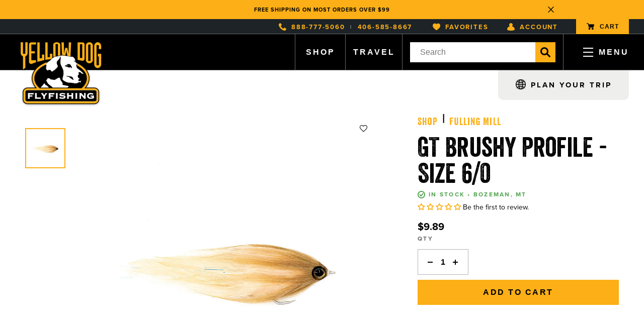

--- FILE ---
content_type: text/html; charset=utf-8
request_url: https://www.yellowdogflyfishing.com/products/gt-brushy-profile-s6-0
body_size: 102856
content:
<!doctype html>
<html lang="en">
<head>
  <meta charset="utf-8">
<meta http-equiv="X-UA-Compatible" content="IE=edge">
<meta name="facebook-domain-verification" content="b1pam2ynjxy609wtl5c09rqqgyxz73" />
<meta name="viewport" content="width=device-width,initial-scale=1">
<meta name="theme-color" content="#000005">
<meta name="description" content="We book and provide gear for guided saltwater and freshwater fly fishing trips worldwide. Let us help you book and arrange the best fly fishing travel experience possible.">
<link rel="canonical" href="https://www.yellowdogflyfishing.com/products/gt-brushy-profile-s6-0">
<link rel="shortcut icon" href="//www.yellowdogflyfishing.com/cdn/shop/files/cropped-YD-favicon-1.png?v=1672410631" type="image/png" />


  <title>GT Brushy Profile - Size 6/0 | Yellow Dog Flyfishing</title>


<link rel="stylesheet" href="https://use.typekit.net/qjg7gru.css">

<link rel="preconnect" href="https://fonts.googleapis.com">
<link rel="preconnect" href="https://fonts.gstatic.com" crossorigin>
<link href="https://fonts.googleapis.com/css2?family=Roboto:wght@400;700&display=swap" rel="stylesheet">

<link href="//www.yellowdogflyfishing.com/cdn/shop/t/36/assets/_sleepify.vendor.bundle.css?v=94756279570007490191763510974" rel="stylesheet" type="text/css" media="all" />
<link href="//www.yellowdogflyfishing.com/cdn/shop/t/36/assets/_sleepify.authored.bundle.css?v=112208319085773151231763575045" rel="stylesheet" type="text/css" media="all" />

<style>
  ::-moz-selection {
  background: #FCAF15;
  color: #fff;
}
::selection {
  background: #FCAF15;
  color: #fff;
}
::-moz-selection {
  background: #FCAF15;
  color: #fff;
}
</style>


  <link rel="apple-touch-icon" sizes="57x57" href="//www.yellowdogflyfishing.com/cdn/shop/files/cropped-YD-favicon-1_57x.png?v=1672410631">
  <link rel="apple-touch-icon" sizes="60x60" href="//www.yellowdogflyfishing.com/cdn/shop/files/cropped-YD-favicon-1_60x.png?v=1672410631">
  <link rel="apple-touch-icon" sizes="72x72" href="//www.yellowdogflyfishing.com/cdn/shop/files/cropped-YD-favicon-1_72x.png?v=1672410631">
  <link rel="apple-touch-icon" sizes="76x76" href="//www.yellowdogflyfishing.com/cdn/shop/files/cropped-YD-favicon-1_76x.png?v=1672410631">
  <link rel="apple-touch-icon" sizes="114x114" href="//www.yellowdogflyfishing.com/cdn/shop/files/cropped-YD-favicon-1_114x.png?v=1672410631">
  <link rel="apple-touch-icon" sizes="120x120" href="//www.yellowdogflyfishing.com/cdn/shop/files/cropped-YD-favicon-1_120x.png?v=1672410631">
  <link rel="apple-touch-icon" sizes="144x144" href="//www.yellowdogflyfishing.com/cdn/shop/files/cropped-YD-favicon-1_144x.png?v=1672410631">
  <link rel="apple-touch-icon" sizes="152x152" href="//www.yellowdogflyfishing.com/cdn/shop/files/cropped-YD-favicon-1_152x.png?v=1672410631">
  <link rel="apple-touch-icon" sizes="180x180" href="//www.yellowdogflyfishing.com/cdn/shop/files/cropped-YD-favicon-1_180x.png?v=1672410631">
  <link rel="icon" type="image/png" sizes="192x192"  href="//www.yellowdogflyfishing.com/cdn/shop/files/cropped-YD-favicon-1_192x.png?v=1672410631">
  <link rel="icon" type="image/png" sizes="32x32" href="//www.yellowdogflyfishing.com/cdn/shop/files/cropped-YD-favicon-1_32x.png?v=1672410631">
  <link rel="icon" type="image/png" sizes="96x96" href="//www.yellowdogflyfishing.com/cdn/shop/files/cropped-YD-favicon-1_96x.png?v=1672410631">
  <link rel="icon" type="image/png" sizes="16x16" href="//www.yellowdogflyfishing.com/cdn/shop/files/cropped-YD-favicon-1_16x.png?v=1672410631">
  <link rel="shortcut icon" href="//www.yellowdogflyfishing.com/cdn/shop/files/cropped-YD-favicon-1_32x.png?v=1672410631" type="image/x-icon">
  <link rel="icon" href="//www.yellowdogflyfishing.com/cdn/shop/files/cropped-YD-favicon-1_32x.png?v=1672410631" type="image/x-icon">


<!-- Google Tag Manager -->
<script>(function(w,d,s,l,i){w[l]=w[l]||[];w[l].push({'gtm.start':
new Date().getTime(),event:'gtm.js'});var f=d.getElementsByTagName(s)[0],
j=d.createElement(s),dl=l!='dataLayer'?'&l='+l:'';j.async=true;j.src=
'https://www.googletagmanager.com/gtm.js?id='+i+dl;f.parentNode.insertBefore(j,f);
})(window,document,'script','dataLayer','GTM-M75XSKC');</script>
<!-- End Google Tag Manager -->


<script src="//www.yellowdogflyfishing.com/cdn/shop/t/36/assets/_sleepify.vendor.bundle.min.js?v=127173682621562893051763510974" type="text/javascript"></script>

<link rel="stylesheet" href="https://cdn.jsdelivr.net/npm/swiper@8/swiper-bundle.min.css"/>
<script src="https://cdn.jsdelivr.net/npm/swiper@8/swiper-bundle.min.js"></script>

<script type="text/javascript" src="https://cdnjs.cloudflare.com/ajax/libs/shopify-cartjs/1.1.0/cart.min.js"></script>
<script type="text/javascript" src="https://cdnjs.cloudflare.com/ajax/libs/shopify-cartjs/1.1.0/rivets-cart.min.js"></script>



<script type="text/javascript">
  jQuery(function() {
      CartJS.init({"note":null,"attributes":{},"original_total_price":0,"total_price":0,"total_discount":0,"total_weight":0.0,"item_count":0,"items":[],"requires_shipping":false,"currency":"USD","items_subtotal_price":0,"cart_level_discount_applications":[],"checkout_charge_amount":0});
  });

</script>

<script src="//www.yellowdogflyfishing.com/cdn/shop/t/36/assets/_sleepify.authored.bundle.js?v=118482626001324474671763510974" type="text/javascript"></script>


  <script>window.performance && window.performance.mark && window.performance.mark('shopify.content_for_header.start');</script><meta name="facebook-domain-verification" content="t3ie72vz9o7e5o6dw1z46awcickt9x">
<meta name="google-site-verification" content="Op-ZfQb2QE2tCmqmwEdT5ObIAlESEPyRSIh7gLBTJLc">
<meta id="shopify-digital-wallet" name="shopify-digital-wallet" content="/68974641466/digital_wallets/dialog">
<meta name="shopify-checkout-api-token" content="f3f7bbbd9f2dedf74ba03eeed5daeab8">
<meta id="in-context-paypal-metadata" data-shop-id="68974641466" data-venmo-supported="false" data-environment="production" data-locale="en_US" data-paypal-v4="true" data-currency="USD">
<link rel="alternate" type="application/json+oembed" href="https://www.yellowdogflyfishing.com/products/gt-brushy-profile-s6-0.oembed">
<script async="async" src="/checkouts/internal/preloads.js?locale=en-US"></script>
<link rel="preconnect" href="https://shop.app" crossorigin="anonymous">
<script async="async" src="https://shop.app/checkouts/internal/preloads.js?locale=en-US&shop_id=68974641466" crossorigin="anonymous"></script>
<script id="apple-pay-shop-capabilities" type="application/json">{"shopId":68974641466,"countryCode":"US","currencyCode":"USD","merchantCapabilities":["supports3DS"],"merchantId":"gid:\/\/shopify\/Shop\/68974641466","merchantName":"Yellow Dog Flyfishing","requiredBillingContactFields":["postalAddress","email","phone"],"requiredShippingContactFields":["postalAddress","email","phone"],"shippingType":"shipping","supportedNetworks":["visa","masterCard","amex","discover","elo","jcb"],"total":{"type":"pending","label":"Yellow Dog Flyfishing","amount":"1.00"},"shopifyPaymentsEnabled":true,"supportsSubscriptions":true}</script>
<script id="shopify-features" type="application/json">{"accessToken":"f3f7bbbd9f2dedf74ba03eeed5daeab8","betas":["rich-media-storefront-analytics"],"domain":"www.yellowdogflyfishing.com","predictiveSearch":true,"shopId":68974641466,"locale":"en"}</script>
<script>var Shopify = Shopify || {};
Shopify.shop = "yellow-dog-flyfish.myshopify.com";
Shopify.locale = "en";
Shopify.currency = {"active":"USD","rate":"1.0"};
Shopify.country = "US";
Shopify.theme = {"name":"Yellow Dog Flyfishing | Assorted Updates","id":183949361466,"schema_name":"Sleepify Theme","schema_version":"1.0.1","theme_store_id":null,"role":"main"};
Shopify.theme.handle = "null";
Shopify.theme.style = {"id":null,"handle":null};
Shopify.cdnHost = "www.yellowdogflyfishing.com/cdn";
Shopify.routes = Shopify.routes || {};
Shopify.routes.root = "/";</script>
<script type="module">!function(o){(o.Shopify=o.Shopify||{}).modules=!0}(window);</script>
<script>!function(o){function n(){var o=[];function n(){o.push(Array.prototype.slice.apply(arguments))}return n.q=o,n}var t=o.Shopify=o.Shopify||{};t.loadFeatures=n(),t.autoloadFeatures=n()}(window);</script>
<script>
  window.ShopifyPay = window.ShopifyPay || {};
  window.ShopifyPay.apiHost = "shop.app\/pay";
  window.ShopifyPay.redirectState = null;
</script>
<script id="shop-js-analytics" type="application/json">{"pageType":"product"}</script>
<script defer="defer" async type="module" src="//www.yellowdogflyfishing.com/cdn/shopifycloud/shop-js/modules/v2/client.init-shop-cart-sync_BN7fPSNr.en.esm.js"></script>
<script defer="defer" async type="module" src="//www.yellowdogflyfishing.com/cdn/shopifycloud/shop-js/modules/v2/chunk.common_Cbph3Kss.esm.js"></script>
<script defer="defer" async type="module" src="//www.yellowdogflyfishing.com/cdn/shopifycloud/shop-js/modules/v2/chunk.modal_DKumMAJ1.esm.js"></script>
<script type="module">
  await import("//www.yellowdogflyfishing.com/cdn/shopifycloud/shop-js/modules/v2/client.init-shop-cart-sync_BN7fPSNr.en.esm.js");
await import("//www.yellowdogflyfishing.com/cdn/shopifycloud/shop-js/modules/v2/chunk.common_Cbph3Kss.esm.js");
await import("//www.yellowdogflyfishing.com/cdn/shopifycloud/shop-js/modules/v2/chunk.modal_DKumMAJ1.esm.js");

  window.Shopify.SignInWithShop?.initShopCartSync?.({"fedCMEnabled":true,"windoidEnabled":true});

</script>
<script defer="defer" async type="module" src="//www.yellowdogflyfishing.com/cdn/shopifycloud/shop-js/modules/v2/client.payment-terms_BxzfvcZJ.en.esm.js"></script>
<script defer="defer" async type="module" src="//www.yellowdogflyfishing.com/cdn/shopifycloud/shop-js/modules/v2/chunk.common_Cbph3Kss.esm.js"></script>
<script defer="defer" async type="module" src="//www.yellowdogflyfishing.com/cdn/shopifycloud/shop-js/modules/v2/chunk.modal_DKumMAJ1.esm.js"></script>
<script type="module">
  await import("//www.yellowdogflyfishing.com/cdn/shopifycloud/shop-js/modules/v2/client.payment-terms_BxzfvcZJ.en.esm.js");
await import("//www.yellowdogflyfishing.com/cdn/shopifycloud/shop-js/modules/v2/chunk.common_Cbph3Kss.esm.js");
await import("//www.yellowdogflyfishing.com/cdn/shopifycloud/shop-js/modules/v2/chunk.modal_DKumMAJ1.esm.js");

  
</script>
<script>
  window.Shopify = window.Shopify || {};
  if (!window.Shopify.featureAssets) window.Shopify.featureAssets = {};
  window.Shopify.featureAssets['shop-js'] = {"shop-cart-sync":["modules/v2/client.shop-cart-sync_CJVUk8Jm.en.esm.js","modules/v2/chunk.common_Cbph3Kss.esm.js","modules/v2/chunk.modal_DKumMAJ1.esm.js"],"init-fed-cm":["modules/v2/client.init-fed-cm_7Fvt41F4.en.esm.js","modules/v2/chunk.common_Cbph3Kss.esm.js","modules/v2/chunk.modal_DKumMAJ1.esm.js"],"init-shop-email-lookup-coordinator":["modules/v2/client.init-shop-email-lookup-coordinator_Cc088_bR.en.esm.js","modules/v2/chunk.common_Cbph3Kss.esm.js","modules/v2/chunk.modal_DKumMAJ1.esm.js"],"init-windoid":["modules/v2/client.init-windoid_hPopwJRj.en.esm.js","modules/v2/chunk.common_Cbph3Kss.esm.js","modules/v2/chunk.modal_DKumMAJ1.esm.js"],"shop-button":["modules/v2/client.shop-button_B0jaPSNF.en.esm.js","modules/v2/chunk.common_Cbph3Kss.esm.js","modules/v2/chunk.modal_DKumMAJ1.esm.js"],"shop-cash-offers":["modules/v2/client.shop-cash-offers_DPIskqss.en.esm.js","modules/v2/chunk.common_Cbph3Kss.esm.js","modules/v2/chunk.modal_DKumMAJ1.esm.js"],"shop-toast-manager":["modules/v2/client.shop-toast-manager_CK7RT69O.en.esm.js","modules/v2/chunk.common_Cbph3Kss.esm.js","modules/v2/chunk.modal_DKumMAJ1.esm.js"],"init-shop-cart-sync":["modules/v2/client.init-shop-cart-sync_BN7fPSNr.en.esm.js","modules/v2/chunk.common_Cbph3Kss.esm.js","modules/v2/chunk.modal_DKumMAJ1.esm.js"],"init-customer-accounts-sign-up":["modules/v2/client.init-customer-accounts-sign-up_CfPf4CXf.en.esm.js","modules/v2/client.shop-login-button_DeIztwXF.en.esm.js","modules/v2/chunk.common_Cbph3Kss.esm.js","modules/v2/chunk.modal_DKumMAJ1.esm.js"],"pay-button":["modules/v2/client.pay-button_CgIwFSYN.en.esm.js","modules/v2/chunk.common_Cbph3Kss.esm.js","modules/v2/chunk.modal_DKumMAJ1.esm.js"],"init-customer-accounts":["modules/v2/client.init-customer-accounts_DQ3x16JI.en.esm.js","modules/v2/client.shop-login-button_DeIztwXF.en.esm.js","modules/v2/chunk.common_Cbph3Kss.esm.js","modules/v2/chunk.modal_DKumMAJ1.esm.js"],"avatar":["modules/v2/client.avatar_BTnouDA3.en.esm.js"],"init-shop-for-new-customer-accounts":["modules/v2/client.init-shop-for-new-customer-accounts_CsZy_esa.en.esm.js","modules/v2/client.shop-login-button_DeIztwXF.en.esm.js","modules/v2/chunk.common_Cbph3Kss.esm.js","modules/v2/chunk.modal_DKumMAJ1.esm.js"],"shop-follow-button":["modules/v2/client.shop-follow-button_BRMJjgGd.en.esm.js","modules/v2/chunk.common_Cbph3Kss.esm.js","modules/v2/chunk.modal_DKumMAJ1.esm.js"],"checkout-modal":["modules/v2/client.checkout-modal_B9Drz_yf.en.esm.js","modules/v2/chunk.common_Cbph3Kss.esm.js","modules/v2/chunk.modal_DKumMAJ1.esm.js"],"shop-login-button":["modules/v2/client.shop-login-button_DeIztwXF.en.esm.js","modules/v2/chunk.common_Cbph3Kss.esm.js","modules/v2/chunk.modal_DKumMAJ1.esm.js"],"lead-capture":["modules/v2/client.lead-capture_DXYzFM3R.en.esm.js","modules/v2/chunk.common_Cbph3Kss.esm.js","modules/v2/chunk.modal_DKumMAJ1.esm.js"],"shop-login":["modules/v2/client.shop-login_CA5pJqmO.en.esm.js","modules/v2/chunk.common_Cbph3Kss.esm.js","modules/v2/chunk.modal_DKumMAJ1.esm.js"],"payment-terms":["modules/v2/client.payment-terms_BxzfvcZJ.en.esm.js","modules/v2/chunk.common_Cbph3Kss.esm.js","modules/v2/chunk.modal_DKumMAJ1.esm.js"]};
</script>
<script>(function() {
  var isLoaded = false;
  function asyncLoad() {
    if (isLoaded) return;
    isLoaded = true;
    var urls = ["https:\/\/tabs.stationmade.com\/registered-scripts\/tabs-by-station.js?shop=yellow-dog-flyfish.myshopify.com","https:\/\/id-shop.govx.com\/app\/yellow-dog-flyfish.myshopify.com\/govx.js?shop=yellow-dog-flyfish.myshopify.com","https:\/\/cdn.shopify.com\/s\/files\/1\/0689\/7464\/1466\/t\/21\/assets\/loy_68974641466.js?v=1734632072\u0026shop=yellow-dog-flyfish.myshopify.com"];
    for (var i = 0; i < urls.length; i++) {
      var s = document.createElement('script');
      s.type = 'text/javascript';
      s.async = true;
      s.src = urls[i];
      var x = document.getElementsByTagName('script')[0];
      x.parentNode.insertBefore(s, x);
    }
  };
  if(window.attachEvent) {
    window.attachEvent('onload', asyncLoad);
  } else {
    window.addEventListener('load', asyncLoad, false);
  }
})();</script>
<script id="__st">var __st={"a":68974641466,"offset":-25200,"reqid":"d005a9d5-e701-426d-b80b-a958013f817c-1769913034","pageurl":"www.yellowdogflyfishing.com\/products\/gt-brushy-profile-s6-0","u":"5d4c7c7c169e","p":"product","rtyp":"product","rid":8268412158266};</script>
<script>window.ShopifyPaypalV4VisibilityTracking = true;</script>
<script id="captcha-bootstrap">!function(){'use strict';const t='contact',e='account',n='new_comment',o=[[t,t],['blogs',n],['comments',n],[t,'customer']],c=[[e,'customer_login'],[e,'guest_login'],[e,'recover_customer_password'],[e,'create_customer']],r=t=>t.map((([t,e])=>`form[action*='/${t}']:not([data-nocaptcha='true']) input[name='form_type'][value='${e}']`)).join(','),a=t=>()=>t?[...document.querySelectorAll(t)].map((t=>t.form)):[];function s(){const t=[...o],e=r(t);return a(e)}const i='password',u='form_key',d=['recaptcha-v3-token','g-recaptcha-response','h-captcha-response',i],f=()=>{try{return window.sessionStorage}catch{return}},m='__shopify_v',_=t=>t.elements[u];function p(t,e,n=!1){try{const o=window.sessionStorage,c=JSON.parse(o.getItem(e)),{data:r}=function(t){const{data:e,action:n}=t;return t[m]||n?{data:e,action:n}:{data:t,action:n}}(c);for(const[e,n]of Object.entries(r))t.elements[e]&&(t.elements[e].value=n);n&&o.removeItem(e)}catch(o){console.error('form repopulation failed',{error:o})}}const l='form_type',E='cptcha';function T(t){t.dataset[E]=!0}const w=window,h=w.document,L='Shopify',v='ce_forms',y='captcha';let A=!1;((t,e)=>{const n=(g='f06e6c50-85a8-45c8-87d0-21a2b65856fe',I='https://cdn.shopify.com/shopifycloud/storefront-forms-hcaptcha/ce_storefront_forms_captcha_hcaptcha.v1.5.2.iife.js',D={infoText:'Protected by hCaptcha',privacyText:'Privacy',termsText:'Terms'},(t,e,n)=>{const o=w[L][v],c=o.bindForm;if(c)return c(t,g,e,D).then(n);var r;o.q.push([[t,g,e,D],n]),r=I,A||(h.body.append(Object.assign(h.createElement('script'),{id:'captcha-provider',async:!0,src:r})),A=!0)});var g,I,D;w[L]=w[L]||{},w[L][v]=w[L][v]||{},w[L][v].q=[],w[L][y]=w[L][y]||{},w[L][y].protect=function(t,e){n(t,void 0,e),T(t)},Object.freeze(w[L][y]),function(t,e,n,w,h,L){const[v,y,A,g]=function(t,e,n){const i=e?o:[],u=t?c:[],d=[...i,...u],f=r(d),m=r(i),_=r(d.filter((([t,e])=>n.includes(e))));return[a(f),a(m),a(_),s()]}(w,h,L),I=t=>{const e=t.target;return e instanceof HTMLFormElement?e:e&&e.form},D=t=>v().includes(t);t.addEventListener('submit',(t=>{const e=I(t);if(!e)return;const n=D(e)&&!e.dataset.hcaptchaBound&&!e.dataset.recaptchaBound,o=_(e),c=g().includes(e)&&(!o||!o.value);(n||c)&&t.preventDefault(),c&&!n&&(function(t){try{if(!f())return;!function(t){const e=f();if(!e)return;const n=_(t);if(!n)return;const o=n.value;o&&e.removeItem(o)}(t);const e=Array.from(Array(32),(()=>Math.random().toString(36)[2])).join('');!function(t,e){_(t)||t.append(Object.assign(document.createElement('input'),{type:'hidden',name:u})),t.elements[u].value=e}(t,e),function(t,e){const n=f();if(!n)return;const o=[...t.querySelectorAll(`input[type='${i}']`)].map((({name:t})=>t)),c=[...d,...o],r={};for(const[a,s]of new FormData(t).entries())c.includes(a)||(r[a]=s);n.setItem(e,JSON.stringify({[m]:1,action:t.action,data:r}))}(t,e)}catch(e){console.error('failed to persist form',e)}}(e),e.submit())}));const S=(t,e)=>{t&&!t.dataset[E]&&(n(t,e.some((e=>e===t))),T(t))};for(const o of['focusin','change'])t.addEventListener(o,(t=>{const e=I(t);D(e)&&S(e,y())}));const B=e.get('form_key'),M=e.get(l),P=B&&M;t.addEventListener('DOMContentLoaded',(()=>{const t=y();if(P)for(const e of t)e.elements[l].value===M&&p(e,B);[...new Set([...A(),...v().filter((t=>'true'===t.dataset.shopifyCaptcha))])].forEach((e=>S(e,t)))}))}(h,new URLSearchParams(w.location.search),n,t,e,['guest_login'])})(!0,!0)}();</script>
<script integrity="sha256-4kQ18oKyAcykRKYeNunJcIwy7WH5gtpwJnB7kiuLZ1E=" data-source-attribution="shopify.loadfeatures" defer="defer" src="//www.yellowdogflyfishing.com/cdn/shopifycloud/storefront/assets/storefront/load_feature-a0a9edcb.js" crossorigin="anonymous"></script>
<script crossorigin="anonymous" defer="defer" src="//www.yellowdogflyfishing.com/cdn/shopifycloud/storefront/assets/shopify_pay/storefront-65b4c6d7.js?v=20250812"></script>
<script data-source-attribution="shopify.dynamic_checkout.dynamic.init">var Shopify=Shopify||{};Shopify.PaymentButton=Shopify.PaymentButton||{isStorefrontPortableWallets:!0,init:function(){window.Shopify.PaymentButton.init=function(){};var t=document.createElement("script");t.src="https://www.yellowdogflyfishing.com/cdn/shopifycloud/portable-wallets/latest/portable-wallets.en.js",t.type="module",document.head.appendChild(t)}};
</script>
<script data-source-attribution="shopify.dynamic_checkout.buyer_consent">
  function portableWalletsHideBuyerConsent(e){var t=document.getElementById("shopify-buyer-consent"),n=document.getElementById("shopify-subscription-policy-button");t&&n&&(t.classList.add("hidden"),t.setAttribute("aria-hidden","true"),n.removeEventListener("click",e))}function portableWalletsShowBuyerConsent(e){var t=document.getElementById("shopify-buyer-consent"),n=document.getElementById("shopify-subscription-policy-button");t&&n&&(t.classList.remove("hidden"),t.removeAttribute("aria-hidden"),n.addEventListener("click",e))}window.Shopify?.PaymentButton&&(window.Shopify.PaymentButton.hideBuyerConsent=portableWalletsHideBuyerConsent,window.Shopify.PaymentButton.showBuyerConsent=portableWalletsShowBuyerConsent);
</script>
<script data-source-attribution="shopify.dynamic_checkout.cart.bootstrap">document.addEventListener("DOMContentLoaded",(function(){function t(){return document.querySelector("shopify-accelerated-checkout-cart, shopify-accelerated-checkout")}if(t())Shopify.PaymentButton.init();else{new MutationObserver((function(e,n){t()&&(Shopify.PaymentButton.init(),n.disconnect())})).observe(document.body,{childList:!0,subtree:!0})}}));
</script>
<link id="shopify-accelerated-checkout-styles" rel="stylesheet" media="screen" href="https://www.yellowdogflyfishing.com/cdn/shopifycloud/portable-wallets/latest/accelerated-checkout-backwards-compat.css" crossorigin="anonymous">
<style id="shopify-accelerated-checkout-cart">
        #shopify-buyer-consent {
  margin-top: 1em;
  display: inline-block;
  width: 100%;
}

#shopify-buyer-consent.hidden {
  display: none;
}

#shopify-subscription-policy-button {
  background: none;
  border: none;
  padding: 0;
  text-decoration: underline;
  font-size: inherit;
  cursor: pointer;
}

#shopify-subscription-policy-button::before {
  box-shadow: none;
}

      </style>

<script>window.performance && window.performance.mark && window.performance.mark('shopify.content_for_header.end');</script>
  <link rel="preload stylesheet" href="//www.yellowdogflyfishing.com/cdn/shop/t/36/assets/boost-pfs-instant-search.css?v=146474835330714392691763510974" as="style"><link href="//www.yellowdogflyfishing.com/cdn/shop/t/36/assets/boost-pfs-custom.css?v=42460964977739456821763510974" rel="stylesheet" type="text/css" media="all" />
<style data-id="boost-pfs-style">
    .boost-pfs-filter-option-title-text {}

   .boost-pfs-filter-tree-v .boost-pfs-filter-option-title-text:before {}
    .boost-pfs-filter-tree-v .boost-pfs-filter-option.boost-pfs-filter-option-collapsed .boost-pfs-filter-option-title-text:before {}
    .boost-pfs-filter-tree-h .boost-pfs-filter-option-title-heading:before {}

    .boost-pfs-filter-refine-by .boost-pfs-filter-option-title h3 {}

    .boost-pfs-filter-option-content .boost-pfs-filter-option-item-list .boost-pfs-filter-option-item button,
    .boost-pfs-filter-option-content .boost-pfs-filter-option-item-list .boost-pfs-filter-option-item .boost-pfs-filter-button,
    .boost-pfs-filter-option-range-amount input,
    .boost-pfs-filter-tree-v .boost-pfs-filter-refine-by .boost-pfs-filter-refine-by-items .refine-by-item,
    .boost-pfs-filter-refine-by-wrapper-v .boost-pfs-filter-refine-by .boost-pfs-filter-refine-by-items .refine-by-item,
    .boost-pfs-filter-refine-by .boost-pfs-filter-option-title,
    .boost-pfs-filter-refine-by .boost-pfs-filter-refine-by-items .refine-by-item>a,
    .boost-pfs-filter-refine-by>span,
    .boost-pfs-filter-clear,
    .boost-pfs-filter-clear-all{}
    .boost-pfs-filter-tree-h .boost-pfs-filter-pc .boost-pfs-filter-refine-by-items .refine-by-item .boost-pfs-filter-clear .refine-by-type,
    .boost-pfs-filter-refine-by-wrapper-h .boost-pfs-filter-pc .boost-pfs-filter-refine-by-items .refine-by-item .boost-pfs-filter-clear .refine-by-type {}

    .boost-pfs-filter-option-multi-level-collections .boost-pfs-filter-option-multi-level-list .boost-pfs-filter-option-item .boost-pfs-filter-button-arrow .boost-pfs-arrow:before,
    .boost-pfs-filter-option-multi-level-tag .boost-pfs-filter-option-multi-level-list .boost-pfs-filter-option-item .boost-pfs-filter-button-arrow .boost-pfs-arrow:before {}

    .boost-pfs-filter-refine-by-wrapper-v .boost-pfs-filter-refine-by .boost-pfs-filter-refine-by-items .refine-by-item .boost-pfs-filter-clear:after,
    .boost-pfs-filter-refine-by-wrapper-v .boost-pfs-filter-refine-by .boost-pfs-filter-refine-by-items .refine-by-item .boost-pfs-filter-clear:before,
    .boost-pfs-filter-tree-v .boost-pfs-filter-refine-by .boost-pfs-filter-refine-by-items .refine-by-item .boost-pfs-filter-clear:after,
    .boost-pfs-filter-tree-v .boost-pfs-filter-refine-by .boost-pfs-filter-refine-by-items .refine-by-item .boost-pfs-filter-clear:before,
    .boost-pfs-filter-refine-by-wrapper-h .boost-pfs-filter-pc .boost-pfs-filter-refine-by-items .refine-by-item .boost-pfs-filter-clear:after,
    .boost-pfs-filter-refine-by-wrapper-h .boost-pfs-filter-pc .boost-pfs-filter-refine-by-items .refine-by-item .boost-pfs-filter-clear:before,
    .boost-pfs-filter-tree-h .boost-pfs-filter-pc .boost-pfs-filter-refine-by-items .refine-by-item .boost-pfs-filter-clear:after,
    .boost-pfs-filter-tree-h .boost-pfs-filter-pc .boost-pfs-filter-refine-by-items .refine-by-item .boost-pfs-filter-clear:before {}
    .boost-pfs-filter-option-range-slider .noUi-value-horizontal {}

    .boost-pfs-filter-tree-mobile-button button,
    .boost-pfs-filter-top-sorting-mobile button {}
    .boost-pfs-filter-top-sorting-mobile button>span:after {}
  </style>

  <script src="https://cdn.plot.ly/plotly-2.20.0.min.js" charset="utf-8"></script>
<!-- BEGIN app block: shopify://apps/klaviyo-email-marketing-sms/blocks/klaviyo-onsite-embed/2632fe16-c075-4321-a88b-50b567f42507 -->












  <script async src="https://static.klaviyo.com/onsite/js/X2VumV/klaviyo.js?company_id=X2VumV"></script>
  <script>!function(){if(!window.klaviyo){window._klOnsite=window._klOnsite||[];try{window.klaviyo=new Proxy({},{get:function(n,i){return"push"===i?function(){var n;(n=window._klOnsite).push.apply(n,arguments)}:function(){for(var n=arguments.length,o=new Array(n),w=0;w<n;w++)o[w]=arguments[w];var t="function"==typeof o[o.length-1]?o.pop():void 0,e=new Promise((function(n){window._klOnsite.push([i].concat(o,[function(i){t&&t(i),n(i)}]))}));return e}}})}catch(n){window.klaviyo=window.klaviyo||[],window.klaviyo.push=function(){var n;(n=window._klOnsite).push.apply(n,arguments)}}}}();</script>

  
    <script id="viewed_product">
      if (item == null) {
        var _learnq = _learnq || [];

        var MetafieldReviews = null
        var MetafieldYotpoRating = null
        var MetafieldYotpoCount = null
        var MetafieldLooxRating = null
        var MetafieldLooxCount = null
        var okendoProduct = null
        var okendoProductReviewCount = null
        var okendoProductReviewAverageValue = null
        try {
          // The following fields are used for Customer Hub recently viewed in order to add reviews.
          // This information is not part of __kla_viewed. Instead, it is part of __kla_viewed_reviewed_items
          MetafieldReviews = {};
          MetafieldYotpoRating = null
          MetafieldYotpoCount = null
          MetafieldLooxRating = null
          MetafieldLooxCount = null

          okendoProduct = null
          // If the okendo metafield is not legacy, it will error, which then requires the new json formatted data
          if (okendoProduct && 'error' in okendoProduct) {
            okendoProduct = null
          }
          okendoProductReviewCount = okendoProduct ? okendoProduct.reviewCount : null
          okendoProductReviewAverageValue = okendoProduct ? okendoProduct.reviewAverageValue : null
        } catch (error) {
          console.error('Error in Klaviyo onsite reviews tracking:', error);
        }

        var item = {
          Name: "GT Brushy Profile - Size 6\/0",
          ProductID: 8268412158266,
          Categories: ["Arapaima Flies","Australia Saltwater Equipment List","Baitfish Flies","Brazil Equipment List","Christmas Island Equipment List","Eligible","Flies","Giant Trevally Equipment List","Giant Trevally Flies","Guyana Equipment List","Quick Order","Sample Sub Collection","Seychelles Equipment List"],
          ImageURL: "https://www.yellowdogflyfishing.com/cdn/shop/files/92547_302db0e8-64ee-47bf-811b-a372fcd03af4_grande.jpg?v=1759778316",
          URL: "https://www.yellowdogflyfishing.com/products/gt-brushy-profile-s6-0",
          Brand: "Fulling Mill",
          Price: "$9.89",
          Value: "9.89",
          CompareAtPrice: "$9.89"
        };
        _learnq.push(['track', 'Viewed Product', item]);
        _learnq.push(['trackViewedItem', {
          Title: item.Name,
          ItemId: item.ProductID,
          Categories: item.Categories,
          ImageUrl: item.ImageURL,
          Url: item.URL,
          Metadata: {
            Brand: item.Brand,
            Price: item.Price,
            Value: item.Value,
            CompareAtPrice: item.CompareAtPrice
          },
          metafields:{
            reviews: MetafieldReviews,
            yotpo:{
              rating: MetafieldYotpoRating,
              count: MetafieldYotpoCount,
            },
            loox:{
              rating: MetafieldLooxRating,
              count: MetafieldLooxCount,
            },
            okendo: {
              rating: okendoProductReviewAverageValue,
              count: okendoProductReviewCount,
            }
          }
        }]);
      }
    </script>
  




  <script>
    window.klaviyoReviewsProductDesignMode = false
  </script>



  <!-- BEGIN app snippet: customer-hub-data --><script>
  if (!window.customerHub) {
    window.customerHub = {};
  }
  window.customerHub.storefrontRoutes = {
    login: "/account/login?return_url=%2F%23k-hub",
    register: "/account/register?return_url=%2F%23k-hub",
    logout: "/account/logout",
    profile: "/account",
    addresses: "/account/addresses",
  };
  
  window.customerHub.userId = null;
  
  window.customerHub.storeDomain = "yellow-dog-flyfish.myshopify.com";

  
    window.customerHub.activeProduct = {
      name: "GT Brushy Profile - Size 6\/0",
      category: null,
      imageUrl: "https://www.yellowdogflyfishing.com/cdn/shop/files/92547_302db0e8-64ee-47bf-811b-a372fcd03af4_grande.jpg?v=1759778316",
      id: "8268412158266",
      link: "https://www.yellowdogflyfishing.com/products/gt-brushy-profile-s6-0",
      variants: [
        
          {
            id: "45047598022970",
            
            imageUrl: null,
            
            price: "989",
            currency: "USD",
            availableForSale: true,
            title: "Size 6\/0",
          },
        
      ],
    };
    window.customerHub.activeProduct.variants.forEach((variant) => {
        
        variant.price = `${variant.price.slice(0, -2)}.${variant.price.slice(-2)}`;
    });
  

  
    window.customerHub.storeLocale = {
        currentLanguage: 'en',
        currentCountry: 'US',
        availableLanguages: [
          
            {
              iso_code: 'en',
              endonym_name: 'English'
            }
          
        ],
        availableCountries: [
          
            {
              iso_code: 'AL',
              name: 'Albania',
              currency_code: 'ALL'
            },
          
            {
              iso_code: 'DZ',
              name: 'Algeria',
              currency_code: 'DZD'
            },
          
            {
              iso_code: 'AD',
              name: 'Andorra',
              currency_code: 'EUR'
            },
          
            {
              iso_code: 'AO',
              name: 'Angola',
              currency_code: 'USD'
            },
          
            {
              iso_code: 'AI',
              name: 'Anguilla',
              currency_code: 'XCD'
            },
          
            {
              iso_code: 'AG',
              name: 'Antigua &amp; Barbuda',
              currency_code: 'XCD'
            },
          
            {
              iso_code: 'AR',
              name: 'Argentina',
              currency_code: 'USD'
            },
          
            {
              iso_code: 'AM',
              name: 'Armenia',
              currency_code: 'AMD'
            },
          
            {
              iso_code: 'AW',
              name: 'Aruba',
              currency_code: 'AWG'
            },
          
            {
              iso_code: 'AU',
              name: 'Australia',
              currency_code: 'AUD'
            },
          
            {
              iso_code: 'AT',
              name: 'Austria',
              currency_code: 'EUR'
            },
          
            {
              iso_code: 'AZ',
              name: 'Azerbaijan',
              currency_code: 'AZN'
            },
          
            {
              iso_code: 'BS',
              name: 'Bahamas',
              currency_code: 'BSD'
            },
          
            {
              iso_code: 'BH',
              name: 'Bahrain',
              currency_code: 'USD'
            },
          
            {
              iso_code: 'BD',
              name: 'Bangladesh',
              currency_code: 'BDT'
            },
          
            {
              iso_code: 'BB',
              name: 'Barbados',
              currency_code: 'BBD'
            },
          
            {
              iso_code: 'BE',
              name: 'Belgium',
              currency_code: 'EUR'
            },
          
            {
              iso_code: 'BZ',
              name: 'Belize',
              currency_code: 'BZD'
            },
          
            {
              iso_code: 'BJ',
              name: 'Benin',
              currency_code: 'XOF'
            },
          
            {
              iso_code: 'BM',
              name: 'Bermuda',
              currency_code: 'USD'
            },
          
            {
              iso_code: 'BO',
              name: 'Bolivia',
              currency_code: 'BOB'
            },
          
            {
              iso_code: 'BA',
              name: 'Bosnia &amp; Herzegovina',
              currency_code: 'BAM'
            },
          
            {
              iso_code: 'BW',
              name: 'Botswana',
              currency_code: 'BWP'
            },
          
            {
              iso_code: 'BR',
              name: 'Brazil',
              currency_code: 'USD'
            },
          
            {
              iso_code: 'VG',
              name: 'British Virgin Islands',
              currency_code: 'USD'
            },
          
            {
              iso_code: 'BN',
              name: 'Brunei',
              currency_code: 'BND'
            },
          
            {
              iso_code: 'BG',
              name: 'Bulgaria',
              currency_code: 'EUR'
            },
          
            {
              iso_code: 'BF',
              name: 'Burkina Faso',
              currency_code: 'XOF'
            },
          
            {
              iso_code: 'BI',
              name: 'Burundi',
              currency_code: 'BIF'
            },
          
            {
              iso_code: 'KH',
              name: 'Cambodia',
              currency_code: 'KHR'
            },
          
            {
              iso_code: 'CM',
              name: 'Cameroon',
              currency_code: 'XAF'
            },
          
            {
              iso_code: 'CA',
              name: 'Canada',
              currency_code: 'CAD'
            },
          
            {
              iso_code: 'CV',
              name: 'Cape Verde',
              currency_code: 'CVE'
            },
          
            {
              iso_code: 'BQ',
              name: 'Caribbean Netherlands',
              currency_code: 'USD'
            },
          
            {
              iso_code: 'KY',
              name: 'Cayman Islands',
              currency_code: 'KYD'
            },
          
            {
              iso_code: 'TD',
              name: 'Chad',
              currency_code: 'XAF'
            },
          
            {
              iso_code: 'CL',
              name: 'Chile',
              currency_code: 'USD'
            },
          
            {
              iso_code: 'CN',
              name: 'China',
              currency_code: 'CNY'
            },
          
            {
              iso_code: 'CO',
              name: 'Colombia',
              currency_code: 'USD'
            },
          
            {
              iso_code: 'KM',
              name: 'Comoros',
              currency_code: 'KMF'
            },
          
            {
              iso_code: 'CK',
              name: 'Cook Islands',
              currency_code: 'NZD'
            },
          
            {
              iso_code: 'CR',
              name: 'Costa Rica',
              currency_code: 'CRC'
            },
          
            {
              iso_code: 'HR',
              name: 'Croatia',
              currency_code: 'EUR'
            },
          
            {
              iso_code: 'CW',
              name: 'Curaçao',
              currency_code: 'ANG'
            },
          
            {
              iso_code: 'CY',
              name: 'Cyprus',
              currency_code: 'EUR'
            },
          
            {
              iso_code: 'CZ',
              name: 'Czechia',
              currency_code: 'CZK'
            },
          
            {
              iso_code: 'DK',
              name: 'Denmark',
              currency_code: 'DKK'
            },
          
            {
              iso_code: 'DJ',
              name: 'Djibouti',
              currency_code: 'DJF'
            },
          
            {
              iso_code: 'DM',
              name: 'Dominica',
              currency_code: 'XCD'
            },
          
            {
              iso_code: 'DO',
              name: 'Dominican Republic',
              currency_code: 'DOP'
            },
          
            {
              iso_code: 'EC',
              name: 'Ecuador',
              currency_code: 'USD'
            },
          
            {
              iso_code: 'EG',
              name: 'Egypt',
              currency_code: 'EGP'
            },
          
            {
              iso_code: 'SV',
              name: 'El Salvador',
              currency_code: 'USD'
            },
          
            {
              iso_code: 'GQ',
              name: 'Equatorial Guinea',
              currency_code: 'XAF'
            },
          
            {
              iso_code: 'EE',
              name: 'Estonia',
              currency_code: 'EUR'
            },
          
            {
              iso_code: 'SZ',
              name: 'Eswatini',
              currency_code: 'USD'
            },
          
            {
              iso_code: 'ET',
              name: 'Ethiopia',
              currency_code: 'ETB'
            },
          
            {
              iso_code: 'FK',
              name: 'Falkland Islands',
              currency_code: 'FKP'
            },
          
            {
              iso_code: 'FO',
              name: 'Faroe Islands',
              currency_code: 'DKK'
            },
          
            {
              iso_code: 'FJ',
              name: 'Fiji',
              currency_code: 'FJD'
            },
          
            {
              iso_code: 'FI',
              name: 'Finland',
              currency_code: 'EUR'
            },
          
            {
              iso_code: 'FR',
              name: 'France',
              currency_code: 'EUR'
            },
          
            {
              iso_code: 'GF',
              name: 'French Guiana',
              currency_code: 'EUR'
            },
          
            {
              iso_code: 'PF',
              name: 'French Polynesia',
              currency_code: 'XPF'
            },
          
            {
              iso_code: 'GA',
              name: 'Gabon',
              currency_code: 'XOF'
            },
          
            {
              iso_code: 'GM',
              name: 'Gambia',
              currency_code: 'GMD'
            },
          
            {
              iso_code: 'GE',
              name: 'Georgia',
              currency_code: 'USD'
            },
          
            {
              iso_code: 'DE',
              name: 'Germany',
              currency_code: 'EUR'
            },
          
            {
              iso_code: 'GH',
              name: 'Ghana',
              currency_code: 'USD'
            },
          
            {
              iso_code: 'GI',
              name: 'Gibraltar',
              currency_code: 'GBP'
            },
          
            {
              iso_code: 'GR',
              name: 'Greece',
              currency_code: 'EUR'
            },
          
            {
              iso_code: 'GL',
              name: 'Greenland',
              currency_code: 'DKK'
            },
          
            {
              iso_code: 'GD',
              name: 'Grenada',
              currency_code: 'XCD'
            },
          
            {
              iso_code: 'GP',
              name: 'Guadeloupe',
              currency_code: 'EUR'
            },
          
            {
              iso_code: 'GT',
              name: 'Guatemala',
              currency_code: 'GTQ'
            },
          
            {
              iso_code: 'GG',
              name: 'Guernsey',
              currency_code: 'GBP'
            },
          
            {
              iso_code: 'GN',
              name: 'Guinea',
              currency_code: 'GNF'
            },
          
            {
              iso_code: 'GW',
              name: 'Guinea-Bissau',
              currency_code: 'XOF'
            },
          
            {
              iso_code: 'GY',
              name: 'Guyana',
              currency_code: 'GYD'
            },
          
            {
              iso_code: 'HT',
              name: 'Haiti',
              currency_code: 'USD'
            },
          
            {
              iso_code: 'HN',
              name: 'Honduras',
              currency_code: 'HNL'
            },
          
            {
              iso_code: 'HK',
              name: 'Hong Kong SAR',
              currency_code: 'HKD'
            },
          
            {
              iso_code: 'HU',
              name: 'Hungary',
              currency_code: 'HUF'
            },
          
            {
              iso_code: 'IS',
              name: 'Iceland',
              currency_code: 'ISK'
            },
          
            {
              iso_code: 'IN',
              name: 'India',
              currency_code: 'INR'
            },
          
            {
              iso_code: 'ID',
              name: 'Indonesia',
              currency_code: 'IDR'
            },
          
            {
              iso_code: 'IE',
              name: 'Ireland',
              currency_code: 'EUR'
            },
          
            {
              iso_code: 'IL',
              name: 'Israel',
              currency_code: 'ILS'
            },
          
            {
              iso_code: 'IT',
              name: 'Italy',
              currency_code: 'EUR'
            },
          
            {
              iso_code: 'JM',
              name: 'Jamaica',
              currency_code: 'JMD'
            },
          
            {
              iso_code: 'JP',
              name: 'Japan',
              currency_code: 'JPY'
            },
          
            {
              iso_code: 'JE',
              name: 'Jersey',
              currency_code: 'USD'
            },
          
            {
              iso_code: 'JO',
              name: 'Jordan',
              currency_code: 'USD'
            },
          
            {
              iso_code: 'KZ',
              name: 'Kazakhstan',
              currency_code: 'KZT'
            },
          
            {
              iso_code: 'KE',
              name: 'Kenya',
              currency_code: 'KES'
            },
          
            {
              iso_code: 'KI',
              name: 'Kiribati',
              currency_code: 'USD'
            },
          
            {
              iso_code: 'KW',
              name: 'Kuwait',
              currency_code: 'USD'
            },
          
            {
              iso_code: 'KG',
              name: 'Kyrgyzstan',
              currency_code: 'KGS'
            },
          
            {
              iso_code: 'LA',
              name: 'Laos',
              currency_code: 'LAK'
            },
          
            {
              iso_code: 'LV',
              name: 'Latvia',
              currency_code: 'EUR'
            },
          
            {
              iso_code: 'LS',
              name: 'Lesotho',
              currency_code: 'USD'
            },
          
            {
              iso_code: 'LI',
              name: 'Liechtenstein',
              currency_code: 'CHF'
            },
          
            {
              iso_code: 'LT',
              name: 'Lithuania',
              currency_code: 'EUR'
            },
          
            {
              iso_code: 'LU',
              name: 'Luxembourg',
              currency_code: 'EUR'
            },
          
            {
              iso_code: 'MO',
              name: 'Macao SAR',
              currency_code: 'MOP'
            },
          
            {
              iso_code: 'MG',
              name: 'Madagascar',
              currency_code: 'USD'
            },
          
            {
              iso_code: 'MW',
              name: 'Malawi',
              currency_code: 'MWK'
            },
          
            {
              iso_code: 'MY',
              name: 'Malaysia',
              currency_code: 'MYR'
            },
          
            {
              iso_code: 'MV',
              name: 'Maldives',
              currency_code: 'MVR'
            },
          
            {
              iso_code: 'MT',
              name: 'Malta',
              currency_code: 'EUR'
            },
          
            {
              iso_code: 'MQ',
              name: 'Martinique',
              currency_code: 'EUR'
            },
          
            {
              iso_code: 'MR',
              name: 'Mauritania',
              currency_code: 'USD'
            },
          
            {
              iso_code: 'MU',
              name: 'Mauritius',
              currency_code: 'MUR'
            },
          
            {
              iso_code: 'YT',
              name: 'Mayotte',
              currency_code: 'EUR'
            },
          
            {
              iso_code: 'MX',
              name: 'Mexico',
              currency_code: 'USD'
            },
          
            {
              iso_code: 'MD',
              name: 'Moldova',
              currency_code: 'MDL'
            },
          
            {
              iso_code: 'MC',
              name: 'Monaco',
              currency_code: 'EUR'
            },
          
            {
              iso_code: 'MN',
              name: 'Mongolia',
              currency_code: 'MNT'
            },
          
            {
              iso_code: 'ME',
              name: 'Montenegro',
              currency_code: 'EUR'
            },
          
            {
              iso_code: 'MS',
              name: 'Montserrat',
              currency_code: 'XCD'
            },
          
            {
              iso_code: 'MA',
              name: 'Morocco',
              currency_code: 'MAD'
            },
          
            {
              iso_code: 'MZ',
              name: 'Mozambique',
              currency_code: 'USD'
            },
          
            {
              iso_code: 'NA',
              name: 'Namibia',
              currency_code: 'USD'
            },
          
            {
              iso_code: 'NR',
              name: 'Nauru',
              currency_code: 'AUD'
            },
          
            {
              iso_code: 'NP',
              name: 'Nepal',
              currency_code: 'NPR'
            },
          
            {
              iso_code: 'NL',
              name: 'Netherlands',
              currency_code: 'EUR'
            },
          
            {
              iso_code: 'NC',
              name: 'New Caledonia',
              currency_code: 'XPF'
            },
          
            {
              iso_code: 'NZ',
              name: 'New Zealand',
              currency_code: 'NZD'
            },
          
            {
              iso_code: 'NI',
              name: 'Nicaragua',
              currency_code: 'NIO'
            },
          
            {
              iso_code: 'NG',
              name: 'Nigeria',
              currency_code: 'NGN'
            },
          
            {
              iso_code: 'NU',
              name: 'Niue',
              currency_code: 'NZD'
            },
          
            {
              iso_code: 'MK',
              name: 'North Macedonia',
              currency_code: 'MKD'
            },
          
            {
              iso_code: 'NO',
              name: 'Norway',
              currency_code: 'USD'
            },
          
            {
              iso_code: 'OM',
              name: 'Oman',
              currency_code: 'USD'
            },
          
            {
              iso_code: 'PK',
              name: 'Pakistan',
              currency_code: 'PKR'
            },
          
            {
              iso_code: 'PA',
              name: 'Panama',
              currency_code: 'USD'
            },
          
            {
              iso_code: 'PG',
              name: 'Papua New Guinea',
              currency_code: 'PGK'
            },
          
            {
              iso_code: 'PY',
              name: 'Paraguay',
              currency_code: 'PYG'
            },
          
            {
              iso_code: 'PE',
              name: 'Peru',
              currency_code: 'PEN'
            },
          
            {
              iso_code: 'PH',
              name: 'Philippines',
              currency_code: 'PHP'
            },
          
            {
              iso_code: 'PL',
              name: 'Poland',
              currency_code: 'PLN'
            },
          
            {
              iso_code: 'PT',
              name: 'Portugal',
              currency_code: 'EUR'
            },
          
            {
              iso_code: 'QA',
              name: 'Qatar',
              currency_code: 'QAR'
            },
          
            {
              iso_code: 'RE',
              name: 'Réunion',
              currency_code: 'EUR'
            },
          
            {
              iso_code: 'RO',
              name: 'Romania',
              currency_code: 'RON'
            },
          
            {
              iso_code: 'RW',
              name: 'Rwanda',
              currency_code: 'RWF'
            },
          
            {
              iso_code: 'WS',
              name: 'Samoa',
              currency_code: 'WST'
            },
          
            {
              iso_code: 'SM',
              name: 'San Marino',
              currency_code: 'EUR'
            },
          
            {
              iso_code: 'ST',
              name: 'São Tomé &amp; Príncipe',
              currency_code: 'STD'
            },
          
            {
              iso_code: 'SA',
              name: 'Saudi Arabia',
              currency_code: 'SAR'
            },
          
            {
              iso_code: 'SN',
              name: 'Senegal',
              currency_code: 'XOF'
            },
          
            {
              iso_code: 'RS',
              name: 'Serbia',
              currency_code: 'RSD'
            },
          
            {
              iso_code: 'SC',
              name: 'Seychelles',
              currency_code: 'USD'
            },
          
            {
              iso_code: 'SL',
              name: 'Sierra Leone',
              currency_code: 'SLL'
            },
          
            {
              iso_code: 'SG',
              name: 'Singapore',
              currency_code: 'SGD'
            },
          
            {
              iso_code: 'SK',
              name: 'Slovakia',
              currency_code: 'EUR'
            },
          
            {
              iso_code: 'SI',
              name: 'Slovenia',
              currency_code: 'EUR'
            },
          
            {
              iso_code: 'SB',
              name: 'Solomon Islands',
              currency_code: 'SBD'
            },
          
            {
              iso_code: 'ZA',
              name: 'South Africa',
              currency_code: 'USD'
            },
          
            {
              iso_code: 'KR',
              name: 'South Korea',
              currency_code: 'KRW'
            },
          
            {
              iso_code: 'ES',
              name: 'Spain',
              currency_code: 'EUR'
            },
          
            {
              iso_code: 'LK',
              name: 'Sri Lanka',
              currency_code: 'LKR'
            },
          
            {
              iso_code: 'BL',
              name: 'St. Barthélemy',
              currency_code: 'EUR'
            },
          
            {
              iso_code: 'KN',
              name: 'St. Kitts &amp; Nevis',
              currency_code: 'XCD'
            },
          
            {
              iso_code: 'LC',
              name: 'St. Lucia',
              currency_code: 'XCD'
            },
          
            {
              iso_code: 'MF',
              name: 'St. Martin',
              currency_code: 'EUR'
            },
          
            {
              iso_code: 'VC',
              name: 'St. Vincent &amp; Grenadines',
              currency_code: 'XCD'
            },
          
            {
              iso_code: 'SR',
              name: 'Suriname',
              currency_code: 'USD'
            },
          
            {
              iso_code: 'SE',
              name: 'Sweden',
              currency_code: 'SEK'
            },
          
            {
              iso_code: 'CH',
              name: 'Switzerland',
              currency_code: 'CHF'
            },
          
            {
              iso_code: 'TW',
              name: 'Taiwan',
              currency_code: 'TWD'
            },
          
            {
              iso_code: 'TZ',
              name: 'Tanzania',
              currency_code: 'TZS'
            },
          
            {
              iso_code: 'TH',
              name: 'Thailand',
              currency_code: 'THB'
            },
          
            {
              iso_code: 'TL',
              name: 'Timor-Leste',
              currency_code: 'USD'
            },
          
            {
              iso_code: 'TG',
              name: 'Togo',
              currency_code: 'XOF'
            },
          
            {
              iso_code: 'TO',
              name: 'Tonga',
              currency_code: 'TOP'
            },
          
            {
              iso_code: 'TT',
              name: 'Trinidad &amp; Tobago',
              currency_code: 'TTD'
            },
          
            {
              iso_code: 'TN',
              name: 'Tunisia',
              currency_code: 'USD'
            },
          
            {
              iso_code: 'TC',
              name: 'Turks &amp; Caicos Islands',
              currency_code: 'USD'
            },
          
            {
              iso_code: 'TV',
              name: 'Tuvalu',
              currency_code: 'AUD'
            },
          
            {
              iso_code: 'UG',
              name: 'Uganda',
              currency_code: 'UGX'
            },
          
            {
              iso_code: 'AE',
              name: 'United Arab Emirates',
              currency_code: 'AED'
            },
          
            {
              iso_code: 'GB',
              name: 'United Kingdom',
              currency_code: 'GBP'
            },
          
            {
              iso_code: 'US',
              name: 'United States',
              currency_code: 'USD'
            },
          
            {
              iso_code: 'UY',
              name: 'Uruguay',
              currency_code: 'UYU'
            },
          
            {
              iso_code: 'UZ',
              name: 'Uzbekistan',
              currency_code: 'UZS'
            },
          
            {
              iso_code: 'VU',
              name: 'Vanuatu',
              currency_code: 'VUV'
            },
          
            {
              iso_code: 'VN',
              name: 'Vietnam',
              currency_code: 'VND'
            },
          
            {
              iso_code: 'ZM',
              name: 'Zambia',
              currency_code: 'USD'
            }
          
        ]
    };
  
</script>
<!-- END app snippet -->





<!-- END app block --><!-- BEGIN app block: shopify://apps/judge-me-reviews/blocks/judgeme_core/61ccd3b1-a9f2-4160-9fe9-4fec8413e5d8 --><!-- Start of Judge.me Core -->






<link rel="dns-prefetch" href="https://cdnwidget.judge.me">
<link rel="dns-prefetch" href="https://cdn.judge.me">
<link rel="dns-prefetch" href="https://cdn1.judge.me">
<link rel="dns-prefetch" href="https://api.judge.me">

<script data-cfasync='false' class='jdgm-settings-script'>window.jdgmSettings={"pagination":5,"disable_web_reviews":false,"badge_no_review_text":"Be the first to review.","badge_n_reviews_text":"{{ n }} review/reviews","badge_star_color":"#fcaf16","hide_badge_preview_if_no_reviews":false,"badge_hide_text":false,"enforce_center_preview_badge":false,"widget_title":"Customer Reviews","widget_open_form_text":"Write a review","widget_close_form_text":"Cancel review","widget_refresh_page_text":"Refresh page","widget_summary_text":"Based on {{ number_of_reviews }} review/reviews","widget_no_review_text":"What Do You Think of This Product?","widget_name_field_text":"Display name","widget_verified_name_field_text":"Verified Name (public)","widget_name_placeholder_text":"Display name","widget_required_field_error_text":"This field is required.","widget_email_field_text":"Email address","widget_verified_email_field_text":"Verified Email (private, can not be edited)","widget_email_placeholder_text":"Your email address","widget_email_field_error_text":"Please enter a valid email address.","widget_rating_field_text":"Rating","widget_review_title_field_text":"Review Title","widget_review_title_placeholder_text":"Give your review a title","widget_review_body_field_text":"Review content","widget_review_body_placeholder_text":"Start writing here...","widget_pictures_field_text":"Picture/Video (optional)","widget_submit_review_text":"Submit Review","widget_submit_verified_review_text":"Submit Verified Review","widget_submit_success_msg_with_auto_publish":"Thank you! Please refresh the page in a few moments to see your review. You can remove or edit your review by logging into \u003ca href='https://judge.me/login' target='_blank' rel='nofollow noopener'\u003eJudge.me\u003c/a\u003e","widget_submit_success_msg_no_auto_publish":"Thank you! Your review will be published as soon as it is approved by the shop admin. You can remove or edit your review by logging into \u003ca href='https://judge.me/login' target='_blank' rel='nofollow noopener'\u003eJudge.me\u003c/a\u003e","widget_show_default_reviews_out_of_total_text":"Showing {{ n_reviews_shown }} out of {{ n_reviews }} reviews.","widget_show_all_link_text":"Show all","widget_show_less_link_text":"Show less","widget_author_said_text":"{{ reviewer_name }} said:","widget_days_text":"{{ n }} days ago","widget_weeks_text":"{{ n }} week/weeks ago","widget_months_text":"{{ n }} month/months ago","widget_years_text":"{{ n }} year/years ago","widget_yesterday_text":"Yesterday","widget_today_text":"Today","widget_replied_text":"\u003e\u003e {{ shop_name }} replied:","widget_read_more_text":"Read more","widget_reviewer_name_as_initial":"","widget_rating_filter_color":"","widget_rating_filter_see_all_text":"See all reviews","widget_sorting_most_recent_text":"Most Recent","widget_sorting_highest_rating_text":"Highest Rating","widget_sorting_lowest_rating_text":"Lowest Rating","widget_sorting_with_pictures_text":"Only Pictures","widget_sorting_most_helpful_text":"Most Helpful","widget_open_question_form_text":"Ask a question","widget_reviews_subtab_text":"Reviews","widget_questions_subtab_text":"Questions","widget_question_label_text":"Question","widget_answer_label_text":"Answer","widget_question_placeholder_text":"Write your question here","widget_submit_question_text":"Submit Question","widget_question_submit_success_text":"Thank you for your question! We will notify you once it gets answered.","widget_star_color":"#fcaf16","verified_badge_text":"Verified","verified_badge_bg_color":"","verified_badge_text_color":"","verified_badge_placement":"left-of-reviewer-name","widget_review_max_height":2,"widget_hide_border":false,"widget_social_share":false,"widget_thumb":false,"widget_review_location_show":false,"widget_location_format":"country_iso_code","all_reviews_include_out_of_store_products":true,"all_reviews_out_of_store_text":"(out of store)","all_reviews_pagination":100,"all_reviews_product_name_prefix_text":"about","enable_review_pictures":true,"enable_question_anwser":false,"widget_theme":"","review_date_format":"mm/dd/yyyy","default_sort_method":"most-recent","widget_product_reviews_subtab_text":"Product Reviews","widget_shop_reviews_subtab_text":"Shop Reviews","widget_other_products_reviews_text":"Reviews for other products","widget_store_reviews_subtab_text":"Store reviews","widget_no_store_reviews_text":"This store hasn't received any reviews yet","widget_web_restriction_product_reviews_text":"This product hasn't received any reviews yet","widget_no_items_text":"No items found","widget_show_more_text":"Show more","widget_write_a_store_review_text":"Write a Store Review","widget_other_languages_heading":"Reviews in Other Languages","widget_translate_review_text":"Translate review to {{ language }}","widget_translating_review_text":"Translating...","widget_show_original_translation_text":"Show original ({{ language }})","widget_translate_review_failed_text":"Review couldn't be translated.","widget_translate_review_retry_text":"Retry","widget_translate_review_try_again_later_text":"Try again later","show_product_url_for_grouped_product":false,"widget_sorting_pictures_first_text":"Pictures First","show_pictures_on_all_rev_page_mobile":false,"show_pictures_on_all_rev_page_desktop":false,"floating_tab_hide_mobile_install_preference":false,"floating_tab_button_name":"★ Reviews","floating_tab_title":"Let customers speak for us","floating_tab_button_color":"","floating_tab_button_background_color":"","floating_tab_url":"","floating_tab_url_enabled":false,"floating_tab_tab_style":"text","all_reviews_text_badge_text":"Customers rate us {{ shop.metafields.judgeme.all_reviews_rating | round: 1 }}/5 based on {{ shop.metafields.judgeme.all_reviews_count }} reviews.","all_reviews_text_badge_text_branded_style":"{{ shop.metafields.judgeme.all_reviews_rating | round: 1 }} out of 5 stars based on {{ shop.metafields.judgeme.all_reviews_count }} reviews","is_all_reviews_text_badge_a_link":false,"show_stars_for_all_reviews_text_badge":false,"all_reviews_text_badge_url":"","all_reviews_text_style":"branded","all_reviews_text_color_style":"judgeme_brand_color","all_reviews_text_color":"#108474","all_reviews_text_show_jm_brand":true,"featured_carousel_show_header":true,"featured_carousel_title":"Let customers speak for us","testimonials_carousel_title":"Customers are saying","videos_carousel_title":"Real customer stories","cards_carousel_title":"Customers are saying","featured_carousel_count_text":"from {{ n }} reviews","featured_carousel_add_link_to_all_reviews_page":false,"featured_carousel_url":"","featured_carousel_show_images":true,"featured_carousel_autoslide_interval":5,"featured_carousel_arrows_on_the_sides":false,"featured_carousel_height":250,"featured_carousel_width":80,"featured_carousel_image_size":0,"featured_carousel_image_height":250,"featured_carousel_arrow_color":"#eeeeee","verified_count_badge_style":"branded","verified_count_badge_orientation":"horizontal","verified_count_badge_color_style":"judgeme_brand_color","verified_count_badge_color":"#108474","is_verified_count_badge_a_link":false,"verified_count_badge_url":"","verified_count_badge_show_jm_brand":true,"widget_rating_preset_default":5,"widget_first_sub_tab":"product-reviews","widget_show_histogram":true,"widget_histogram_use_custom_color":false,"widget_pagination_use_custom_color":false,"widget_star_use_custom_color":true,"widget_verified_badge_use_custom_color":false,"widget_write_review_use_custom_color":false,"picture_reminder_submit_button":"Upload Pictures","enable_review_videos":false,"mute_video_by_default":false,"widget_sorting_videos_first_text":"Videos First","widget_review_pending_text":"Pending","featured_carousel_items_for_large_screen":3,"social_share_options_order":"Facebook","remove_microdata_snippet":false,"disable_json_ld":false,"enable_json_ld_products":false,"preview_badge_show_question_text":false,"preview_badge_no_question_text":"No questions","preview_badge_n_question_text":"{{ number_of_questions }} question/questions","qa_badge_show_icon":false,"qa_badge_position":"same-row","remove_judgeme_branding":true,"widget_add_search_bar":false,"widget_search_bar_placeholder":"Search","widget_sorting_verified_only_text":"Verified only","featured_carousel_theme":"default","featured_carousel_show_rating":true,"featured_carousel_show_title":true,"featured_carousel_show_body":true,"featured_carousel_show_date":false,"featured_carousel_show_reviewer":true,"featured_carousel_show_product":false,"featured_carousel_header_background_color":"#108474","featured_carousel_header_text_color":"#ffffff","featured_carousel_name_product_separator":"reviewed","featured_carousel_full_star_background":"#108474","featured_carousel_empty_star_background":"#dadada","featured_carousel_vertical_theme_background":"#f9fafb","featured_carousel_verified_badge_enable":true,"featured_carousel_verified_badge_color":"#108474","featured_carousel_border_style":"round","featured_carousel_review_line_length_limit":3,"featured_carousel_more_reviews_button_text":"Read more reviews","featured_carousel_view_product_button_text":"View product","all_reviews_page_load_reviews_on":"scroll","all_reviews_page_load_more_text":"Load More Reviews","disable_fb_tab_reviews":false,"enable_ajax_cdn_cache":false,"widget_advanced_speed_features":5,"widget_public_name_text":"displayed publicly like","default_reviewer_name":"John Smith","default_reviewer_name_has_non_latin":true,"widget_reviewer_anonymous":"Anonymous","medals_widget_title":"Judge.me Review Medals","medals_widget_background_color":"#f9fafb","medals_widget_position":"footer_all_pages","medals_widget_border_color":"#f9fafb","medals_widget_verified_text_position":"left","medals_widget_use_monochromatic_version":false,"medals_widget_elements_color":"#108474","show_reviewer_avatar":true,"widget_invalid_yt_video_url_error_text":"Not a YouTube video URL","widget_max_length_field_error_text":"Please enter no more than {0} characters.","widget_show_country_flag":false,"widget_show_collected_via_shop_app":true,"widget_verified_by_shop_badge_style":"light","widget_verified_by_shop_text":"Verified by Shop","widget_show_photo_gallery":false,"widget_load_with_code_splitting":true,"widget_ugc_install_preference":false,"widget_ugc_title":"Made by us, Shared by you","widget_ugc_subtitle":"Tag us to see your picture featured in our page","widget_ugc_arrows_color":"#ffffff","widget_ugc_primary_button_text":"Buy Now","widget_ugc_primary_button_background_color":"#108474","widget_ugc_primary_button_text_color":"#ffffff","widget_ugc_primary_button_border_width":"0","widget_ugc_primary_button_border_style":"none","widget_ugc_primary_button_border_color":"#108474","widget_ugc_primary_button_border_radius":"25","widget_ugc_secondary_button_text":"Load More","widget_ugc_secondary_button_background_color":"#ffffff","widget_ugc_secondary_button_text_color":"#108474","widget_ugc_secondary_button_border_width":"2","widget_ugc_secondary_button_border_style":"solid","widget_ugc_secondary_button_border_color":"#108474","widget_ugc_secondary_button_border_radius":"25","widget_ugc_reviews_button_text":"View Reviews","widget_ugc_reviews_button_background_color":"#ffffff","widget_ugc_reviews_button_text_color":"#108474","widget_ugc_reviews_button_border_width":"2","widget_ugc_reviews_button_border_style":"solid","widget_ugc_reviews_button_border_color":"#108474","widget_ugc_reviews_button_border_radius":"25","widget_ugc_reviews_button_link_to":"judgeme-reviews-page","widget_ugc_show_post_date":true,"widget_ugc_max_width":"800","widget_rating_metafield_value_type":true,"widget_primary_color":"#fcaf16","widget_enable_secondary_color":false,"widget_secondary_color":"#edf5f5","widget_summary_average_rating_text":"{{ average_rating }} out of 5","widget_media_grid_title":"Customer photos \u0026 videos","widget_media_grid_see_more_text":"See more","widget_round_style":false,"widget_show_product_medals":true,"widget_verified_by_judgeme_text":"Verified by Judge.me","widget_show_store_medals":true,"widget_verified_by_judgeme_text_in_store_medals":"Verified by Judge.me","widget_media_field_exceed_quantity_message":"Sorry, we can only accept {{ max_media }} for one review.","widget_media_field_exceed_limit_message":"{{ file_name }} is too large, please select a {{ media_type }} less than {{ size_limit }}MB.","widget_review_submitted_text":"Review Submitted!","widget_question_submitted_text":"Question Submitted!","widget_close_form_text_question":"Cancel","widget_write_your_answer_here_text":"Write your answer here","widget_enabled_branded_link":true,"widget_show_collected_by_judgeme":false,"widget_reviewer_name_color":"","widget_write_review_text_color":"","widget_write_review_bg_color":"","widget_collected_by_judgeme_text":"collected by Judge.me","widget_pagination_type":"standard","widget_load_more_text":"Load More","widget_load_more_color":"#108474","widget_full_review_text":"Full Review","widget_read_more_reviews_text":"Read More Reviews","widget_read_questions_text":"Read Questions","widget_questions_and_answers_text":"Questions \u0026 Answers","widget_verified_by_text":"Verified by","widget_verified_text":"Verified","widget_number_of_reviews_text":"{{ number_of_reviews }} reviews","widget_back_button_text":"Back","widget_next_button_text":"Next","widget_custom_forms_filter_button":"Filters","custom_forms_style":"horizontal","widget_show_review_information":false,"how_reviews_are_collected":"How reviews are collected?","widget_show_review_keywords":false,"widget_gdpr_statement":"How we use your data: We'll only contact you about the review you left, and only if necessary. By submitting your review, you agree to Judge.me's \u003ca href='https://judge.me/terms' target='_blank' rel='nofollow noopener'\u003eterms\u003c/a\u003e, \u003ca href='https://judge.me/privacy' target='_blank' rel='nofollow noopener'\u003eprivacy\u003c/a\u003e and \u003ca href='https://judge.me/content-policy' target='_blank' rel='nofollow noopener'\u003econtent\u003c/a\u003e policies.","widget_multilingual_sorting_enabled":false,"widget_translate_review_content_enabled":false,"widget_translate_review_content_method":"manual","popup_widget_review_selection":"automatically_with_pictures","popup_widget_round_border_style":true,"popup_widget_show_title":true,"popup_widget_show_body":true,"popup_widget_show_reviewer":false,"popup_widget_show_product":true,"popup_widget_show_pictures":true,"popup_widget_use_review_picture":true,"popup_widget_show_on_home_page":true,"popup_widget_show_on_product_page":true,"popup_widget_show_on_collection_page":true,"popup_widget_show_on_cart_page":true,"popup_widget_position":"bottom_left","popup_widget_first_review_delay":5,"popup_widget_duration":5,"popup_widget_interval":5,"popup_widget_review_count":5,"popup_widget_hide_on_mobile":true,"review_snippet_widget_round_border_style":true,"review_snippet_widget_card_color":"#FFFFFF","review_snippet_widget_slider_arrows_background_color":"#FFFFFF","review_snippet_widget_slider_arrows_color":"#000000","review_snippet_widget_star_color":"#108474","show_product_variant":false,"all_reviews_product_variant_label_text":"Variant: ","widget_show_verified_branding":false,"widget_ai_summary_title":"Customers say","widget_ai_summary_disclaimer":"AI-powered review summary based on recent customer reviews","widget_show_ai_summary":false,"widget_show_ai_summary_bg":false,"widget_show_review_title_input":true,"redirect_reviewers_invited_via_email":"review_widget","request_store_review_after_product_review":false,"request_review_other_products_in_order":false,"review_form_color_scheme":"default","review_form_corner_style":"square","review_form_star_color":{},"review_form_text_color":"#333333","review_form_background_color":"#ffffff","review_form_field_background_color":"#fafafa","review_form_button_color":{},"review_form_button_text_color":"#ffffff","review_form_modal_overlay_color":"#000000","review_content_screen_title_text":"How would you rate this product?","review_content_introduction_text":"We would love it if you would share a bit about your experience.","store_review_form_title_text":"How would you rate this store?","store_review_form_introduction_text":"We would love it if you would share a bit about your experience.","show_review_guidance_text":true,"one_star_review_guidance_text":"Poor","five_star_review_guidance_text":"Great","customer_information_screen_title_text":"About you","customer_information_introduction_text":"Please tell us more about you.","custom_questions_screen_title_text":"Your experience in more detail","custom_questions_introduction_text":"Here are a few questions to help us understand more about your experience.","review_submitted_screen_title_text":"Thanks for your review!","review_submitted_screen_thank_you_text":"We are processing it and it will appear on the store soon.","review_submitted_screen_email_verification_text":"Please confirm your email by clicking the link we just sent you. This helps us keep reviews authentic.","review_submitted_request_store_review_text":"Would you like to share your experience of shopping with us?","review_submitted_review_other_products_text":"Would you like to review these products?","store_review_screen_title_text":"Would you like to share your experience of shopping with us?","store_review_introduction_text":"We value your feedback and use it to improve. Please share any thoughts or suggestions you have.","reviewer_media_screen_title_picture_text":"Share a picture","reviewer_media_introduction_picture_text":"Upload a photo to support your review.","reviewer_media_screen_title_video_text":"Share a video","reviewer_media_introduction_video_text":"Upload a video to support your review.","reviewer_media_screen_title_picture_or_video_text":"Share a picture or video","reviewer_media_introduction_picture_or_video_text":"Upload a photo or video to support your review.","reviewer_media_youtube_url_text":"Paste your Youtube URL here","advanced_settings_next_step_button_text":"Next","advanced_settings_close_review_button_text":"Close","modal_write_review_flow":false,"write_review_flow_required_text":"Required","write_review_flow_privacy_message_text":"We respect your privacy.","write_review_flow_anonymous_text":"Post review as anonymous","write_review_flow_visibility_text":"This won't be visible to other customers.","write_review_flow_multiple_selection_help_text":"Select as many as you like","write_review_flow_single_selection_help_text":"Select one option","write_review_flow_required_field_error_text":"This field is required","write_review_flow_invalid_email_error_text":"Please enter a valid email address","write_review_flow_max_length_error_text":"Max. {{ max_length }} characters.","write_review_flow_media_upload_text":"\u003cb\u003eClick to upload\u003c/b\u003e or drag and drop","write_review_flow_gdpr_statement":"We'll only contact you about your review if necessary. By submitting your review, you agree to our \u003ca href='https://judge.me/terms' target='_blank' rel='nofollow noopener'\u003eterms and conditions\u003c/a\u003e and \u003ca href='https://judge.me/privacy' target='_blank' rel='nofollow noopener'\u003eprivacy policy\u003c/a\u003e.","rating_only_reviews_enabled":false,"show_negative_reviews_help_screen":false,"new_review_flow_help_screen_rating_threshold":3,"negative_review_resolution_screen_title_text":"Tell us more","negative_review_resolution_text":"Your experience matters to us. If there were issues with your purchase, we're here to help. Feel free to reach out to us, we'd love the opportunity to make things right.","negative_review_resolution_button_text":"Contact us","negative_review_resolution_proceed_with_review_text":"Leave a review","negative_review_resolution_subject":"Issue with purchase from {{ shop_name }}.{{ order_name }}","preview_badge_collection_page_install_status":false,"widget_review_custom_css":".jdgm-widget *{\nfont-family:proxima-nova,sans-serif!important;\n}\n\n.jdgm-rev-widg__title{\n  font-family:Veneer,sans-serif!important;\n}","preview_badge_custom_css":".colorJudgeme_880ca svg{\n  fill:#FBCD0A!important;\n}","preview_badge_stars_count":"5-stars","featured_carousel_custom_css":"","floating_tab_custom_css":"","all_reviews_widget_custom_css":"","medals_widget_custom_css":"","verified_badge_custom_css":"","all_reviews_text_custom_css":"","transparency_badges_collected_via_store_invite":false,"transparency_badges_from_another_provider":false,"transparency_badges_collected_from_store_visitor":false,"transparency_badges_collected_by_verified_review_provider":false,"transparency_badges_earned_reward":false,"transparency_badges_collected_via_store_invite_text":"Review collected via store invitation","transparency_badges_from_another_provider_text":"Review collected from another provider","transparency_badges_collected_from_store_visitor_text":"Review collected from a store visitor","transparency_badges_written_in_google_text":"Review written in Google","transparency_badges_written_in_etsy_text":"Review written in Etsy","transparency_badges_written_in_shop_app_text":"Review written in Shop App","transparency_badges_earned_reward_text":"Review earned a reward for future purchase","product_review_widget_per_page":10,"widget_store_review_label_text":"Review about the store","checkout_comment_extension_title_on_product_page":"Customer Comments","checkout_comment_extension_num_latest_comment_show":5,"checkout_comment_extension_format":"name_and_timestamp","checkout_comment_customer_name":"last_initial","checkout_comment_comment_notification":true,"preview_badge_collection_page_install_preference":false,"preview_badge_home_page_install_preference":false,"preview_badge_product_page_install_preference":false,"review_widget_install_preference":"","review_carousel_install_preference":false,"floating_reviews_tab_install_preference":"none","verified_reviews_count_badge_install_preference":false,"all_reviews_text_install_preference":false,"review_widget_best_location":false,"judgeme_medals_install_preference":false,"review_widget_revamp_enabled":false,"review_widget_qna_enabled":false,"review_widget_header_theme":"minimal","review_widget_widget_title_enabled":true,"review_widget_header_text_size":"medium","review_widget_header_text_weight":"regular","review_widget_average_rating_style":"compact","review_widget_bar_chart_enabled":true,"review_widget_bar_chart_type":"numbers","review_widget_bar_chart_style":"standard","review_widget_expanded_media_gallery_enabled":false,"review_widget_reviews_section_theme":"standard","review_widget_image_style":"thumbnails","review_widget_review_image_ratio":"square","review_widget_stars_size":"medium","review_widget_verified_badge":"standard_text","review_widget_review_title_text_size":"medium","review_widget_review_text_size":"medium","review_widget_review_text_length":"medium","review_widget_number_of_columns_desktop":3,"review_widget_carousel_transition_speed":5,"review_widget_custom_questions_answers_display":"always","review_widget_button_text_color":"#FFFFFF","review_widget_text_color":"#000000","review_widget_lighter_text_color":"#7B7B7B","review_widget_corner_styling":"soft","review_widget_review_word_singular":"review","review_widget_review_word_plural":"reviews","review_widget_voting_label":"Helpful?","review_widget_shop_reply_label":"Reply from {{ shop_name }}:","review_widget_filters_title":"Filters","qna_widget_question_word_singular":"Question","qna_widget_question_word_plural":"Questions","qna_widget_answer_reply_label":"Answer from {{ answerer_name }}:","qna_content_screen_title_text":"Ask a question about this product","qna_widget_question_required_field_error_text":"Please enter your question.","qna_widget_flow_gdpr_statement":"We'll only contact you about your question if necessary. By submitting your question, you agree to our \u003ca href='https://judge.me/terms' target='_blank' rel='nofollow noopener'\u003eterms and conditions\u003c/a\u003e and \u003ca href='https://judge.me/privacy' target='_blank' rel='nofollow noopener'\u003eprivacy policy\u003c/a\u003e.","qna_widget_question_submitted_text":"Thanks for your question!","qna_widget_close_form_text_question":"Close","qna_widget_question_submit_success_text":"We’ll notify you by email when your question is answered.","all_reviews_widget_v2025_enabled":false,"all_reviews_widget_v2025_header_theme":"default","all_reviews_widget_v2025_widget_title_enabled":true,"all_reviews_widget_v2025_header_text_size":"medium","all_reviews_widget_v2025_header_text_weight":"regular","all_reviews_widget_v2025_average_rating_style":"compact","all_reviews_widget_v2025_bar_chart_enabled":true,"all_reviews_widget_v2025_bar_chart_type":"numbers","all_reviews_widget_v2025_bar_chart_style":"standard","all_reviews_widget_v2025_expanded_media_gallery_enabled":false,"all_reviews_widget_v2025_show_store_medals":true,"all_reviews_widget_v2025_show_photo_gallery":true,"all_reviews_widget_v2025_show_review_keywords":false,"all_reviews_widget_v2025_show_ai_summary":false,"all_reviews_widget_v2025_show_ai_summary_bg":false,"all_reviews_widget_v2025_add_search_bar":false,"all_reviews_widget_v2025_default_sort_method":"most-recent","all_reviews_widget_v2025_reviews_per_page":10,"all_reviews_widget_v2025_reviews_section_theme":"default","all_reviews_widget_v2025_image_style":"thumbnails","all_reviews_widget_v2025_review_image_ratio":"square","all_reviews_widget_v2025_stars_size":"medium","all_reviews_widget_v2025_verified_badge":"bold_badge","all_reviews_widget_v2025_review_title_text_size":"medium","all_reviews_widget_v2025_review_text_size":"medium","all_reviews_widget_v2025_review_text_length":"medium","all_reviews_widget_v2025_number_of_columns_desktop":3,"all_reviews_widget_v2025_carousel_transition_speed":5,"all_reviews_widget_v2025_custom_questions_answers_display":"always","all_reviews_widget_v2025_show_product_variant":false,"all_reviews_widget_v2025_show_reviewer_avatar":true,"all_reviews_widget_v2025_reviewer_name_as_initial":"","all_reviews_widget_v2025_review_location_show":false,"all_reviews_widget_v2025_location_format":"","all_reviews_widget_v2025_show_country_flag":false,"all_reviews_widget_v2025_verified_by_shop_badge_style":"light","all_reviews_widget_v2025_social_share":false,"all_reviews_widget_v2025_social_share_options_order":"Facebook,Twitter,LinkedIn,Pinterest","all_reviews_widget_v2025_pagination_type":"standard","all_reviews_widget_v2025_button_text_color":"#FFFFFF","all_reviews_widget_v2025_text_color":"#000000","all_reviews_widget_v2025_lighter_text_color":"#7B7B7B","all_reviews_widget_v2025_corner_styling":"soft","all_reviews_widget_v2025_title":"Customer reviews","all_reviews_widget_v2025_ai_summary_title":"Customers say about this store","all_reviews_widget_v2025_no_review_text":"Be the first to write a review","platform":"shopify","branding_url":"https://app.judge.me/reviews/stores/www.yellowdogflyfishing.com","branding_text":"Powered by Judge.me","locale":"en","reply_name":"Yellow Dog Flyfishing","widget_version":"3.0","footer":true,"autopublish":true,"review_dates":true,"enable_custom_form":false,"shop_use_review_site":true,"shop_locale":"en","enable_multi_locales_translations":true,"show_review_title_input":true,"review_verification_email_status":"never","can_be_branded":true,"reply_name_text":"Yellow Dog Flyfishing"};</script> <style class='jdgm-settings-style'>.jdgm-xx{left:0}:root{--jdgm-primary-color: #fcaf16;--jdgm-secondary-color: rgba(252,175,22,0.1);--jdgm-star-color: #fcaf16;--jdgm-write-review-text-color: white;--jdgm-write-review-bg-color: #fcaf16;--jdgm-paginate-color: #fcaf16;--jdgm-border-radius: 0;--jdgm-reviewer-name-color: #fcaf16}.jdgm-histogram__bar-content{background-color:#fcaf16}.jdgm-rev[data-verified-buyer=true] .jdgm-rev__icon.jdgm-rev__icon:after,.jdgm-rev__buyer-badge.jdgm-rev__buyer-badge{color:white;background-color:#fcaf16}.jdgm-review-widget--small .jdgm-gallery.jdgm-gallery .jdgm-gallery__thumbnail-link:nth-child(8) .jdgm-gallery__thumbnail-wrapper.jdgm-gallery__thumbnail-wrapper:before{content:"See more"}@media only screen and (min-width: 768px){.jdgm-gallery.jdgm-gallery .jdgm-gallery__thumbnail-link:nth-child(8) .jdgm-gallery__thumbnail-wrapper.jdgm-gallery__thumbnail-wrapper:before{content:"See more"}}.jdgm-preview-badge .jdgm-star.jdgm-star{color:#fcaf16}.jdgm-author-all-initials{display:none !important}.jdgm-author-last-initial{display:none !important}.jdgm-rev-widg__title{visibility:hidden}.jdgm-rev-widg__summary-text{visibility:hidden}.jdgm-prev-badge__text{visibility:hidden}.jdgm-rev__prod-link-prefix:before{content:'about'}.jdgm-rev__variant-label:before{content:'Variant: '}.jdgm-rev__out-of-store-text:before{content:'(out of store)'}@media only screen and (min-width: 768px){.jdgm-rev__pics .jdgm-rev_all-rev-page-picture-separator,.jdgm-rev__pics .jdgm-rev__product-picture{display:none}}@media only screen and (max-width: 768px){.jdgm-rev__pics .jdgm-rev_all-rev-page-picture-separator,.jdgm-rev__pics .jdgm-rev__product-picture{display:none}}.jdgm-preview-badge[data-template="product"]{display:none !important}.jdgm-preview-badge[data-template="collection"]{display:none !important}.jdgm-preview-badge[data-template="index"]{display:none !important}.jdgm-review-widget[data-from-snippet="true"]{display:none !important}.jdgm-verified-count-badget[data-from-snippet="true"]{display:none !important}.jdgm-carousel-wrapper[data-from-snippet="true"]{display:none !important}.jdgm-all-reviews-text[data-from-snippet="true"]{display:none !important}.jdgm-medals-section[data-from-snippet="true"]{display:none !important}.jdgm-ugc-media-wrapper[data-from-snippet="true"]{display:none !important}.jdgm-rev__transparency-badge[data-badge-type="review_collected_via_store_invitation"]{display:none !important}.jdgm-rev__transparency-badge[data-badge-type="review_collected_from_another_provider"]{display:none !important}.jdgm-rev__transparency-badge[data-badge-type="review_collected_from_store_visitor"]{display:none !important}.jdgm-rev__transparency-badge[data-badge-type="review_written_in_etsy"]{display:none !important}.jdgm-rev__transparency-badge[data-badge-type="review_written_in_google_business"]{display:none !important}.jdgm-rev__transparency-badge[data-badge-type="review_written_in_shop_app"]{display:none !important}.jdgm-rev__transparency-badge[data-badge-type="review_earned_for_future_purchase"]{display:none !important}.jdgm-review-snippet-widget .jdgm-rev-snippet-widget__cards-container .jdgm-rev-snippet-card{border-radius:8px;background:#fff}.jdgm-review-snippet-widget .jdgm-rev-snippet-widget__cards-container .jdgm-rev-snippet-card__rev-rating .jdgm-star{color:#108474}.jdgm-review-snippet-widget .jdgm-rev-snippet-widget__prev-btn,.jdgm-review-snippet-widget .jdgm-rev-snippet-widget__next-btn{border-radius:50%;background:#fff}.jdgm-review-snippet-widget .jdgm-rev-snippet-widget__prev-btn>svg,.jdgm-review-snippet-widget .jdgm-rev-snippet-widget__next-btn>svg{fill:#000}.jdgm-full-rev-modal.rev-snippet-widget .jm-mfp-container .jm-mfp-content,.jdgm-full-rev-modal.rev-snippet-widget .jm-mfp-container .jdgm-full-rev__icon,.jdgm-full-rev-modal.rev-snippet-widget .jm-mfp-container .jdgm-full-rev__pic-img,.jdgm-full-rev-modal.rev-snippet-widget .jm-mfp-container .jdgm-full-rev__reply{border-radius:8px}.jdgm-full-rev-modal.rev-snippet-widget .jm-mfp-container .jdgm-full-rev[data-verified-buyer="true"] .jdgm-full-rev__icon::after{border-radius:8px}.jdgm-full-rev-modal.rev-snippet-widget .jm-mfp-container .jdgm-full-rev .jdgm-rev__buyer-badge{border-radius:calc( 8px / 2 )}.jdgm-full-rev-modal.rev-snippet-widget .jm-mfp-container .jdgm-full-rev .jdgm-full-rev__replier::before{content:'Yellow Dog Flyfishing'}.jdgm-full-rev-modal.rev-snippet-widget .jm-mfp-container .jdgm-full-rev .jdgm-full-rev__product-button{border-radius:calc( 8px * 6 )}
</style> <style class='jdgm-settings-style'>.jdgm-review-widget .jdgm-widget *{font-family:proxima-nova,sans-serif !important}.jdgm-review-widget .jdgm-rev-widg__title{font-family:Veneer,sans-serif !important}.jdgm-preview-badge .colorJudgeme_880ca svg{fill:#FBCD0A !important}
</style>

  
  
  
  <style class='jdgm-miracle-styles'>
  @-webkit-keyframes jdgm-spin{0%{-webkit-transform:rotate(0deg);-ms-transform:rotate(0deg);transform:rotate(0deg)}100%{-webkit-transform:rotate(359deg);-ms-transform:rotate(359deg);transform:rotate(359deg)}}@keyframes jdgm-spin{0%{-webkit-transform:rotate(0deg);-ms-transform:rotate(0deg);transform:rotate(0deg)}100%{-webkit-transform:rotate(359deg);-ms-transform:rotate(359deg);transform:rotate(359deg)}}@font-face{font-family:'JudgemeStar';src:url("[data-uri]") format("woff");font-weight:normal;font-style:normal}.jdgm-star{font-family:'JudgemeStar';display:inline !important;text-decoration:none !important;padding:0 4px 0 0 !important;margin:0 !important;font-weight:bold;opacity:1;-webkit-font-smoothing:antialiased;-moz-osx-font-smoothing:grayscale}.jdgm-star:hover{opacity:1}.jdgm-star:last-of-type{padding:0 !important}.jdgm-star.jdgm--on:before{content:"\e000"}.jdgm-star.jdgm--off:before{content:"\e001"}.jdgm-star.jdgm--half:before{content:"\e002"}.jdgm-widget *{margin:0;line-height:1.4;-webkit-box-sizing:border-box;-moz-box-sizing:border-box;box-sizing:border-box;-webkit-overflow-scrolling:touch}.jdgm-hidden{display:none !important;visibility:hidden !important}.jdgm-temp-hidden{display:none}.jdgm-spinner{width:40px;height:40px;margin:auto;border-radius:50%;border-top:2px solid #eee;border-right:2px solid #eee;border-bottom:2px solid #eee;border-left:2px solid #ccc;-webkit-animation:jdgm-spin 0.8s infinite linear;animation:jdgm-spin 0.8s infinite linear}.jdgm-prev-badge{display:block !important}

</style>


  
  
   


<script data-cfasync='false' class='jdgm-script'>
!function(e){window.jdgm=window.jdgm||{},jdgm.CDN_HOST="https://cdnwidget.judge.me/",jdgm.CDN_HOST_ALT="https://cdn2.judge.me/cdn/widget_frontend/",jdgm.API_HOST="https://api.judge.me/",jdgm.CDN_BASE_URL="https://cdn.shopify.com/extensions/019c1033-b3a9-7ad3-b9bf-61b1f669de2a/judgeme-extensions-330/assets/",
jdgm.docReady=function(d){(e.attachEvent?"complete"===e.readyState:"loading"!==e.readyState)?
setTimeout(d,0):e.addEventListener("DOMContentLoaded",d)},jdgm.loadCSS=function(d,t,o,a){
!o&&jdgm.loadCSS.requestedUrls.indexOf(d)>=0||(jdgm.loadCSS.requestedUrls.push(d),
(a=e.createElement("link")).rel="stylesheet",a.class="jdgm-stylesheet",a.media="nope!",
a.href=d,a.onload=function(){this.media="all",t&&setTimeout(t)},e.body.appendChild(a))},
jdgm.loadCSS.requestedUrls=[],jdgm.loadJS=function(e,d){var t=new XMLHttpRequest;
t.onreadystatechange=function(){4===t.readyState&&(Function(t.response)(),d&&d(t.response))},
t.open("GET",e),t.onerror=function(){if(e.indexOf(jdgm.CDN_HOST)===0&&jdgm.CDN_HOST_ALT!==jdgm.CDN_HOST){var f=e.replace(jdgm.CDN_HOST,jdgm.CDN_HOST_ALT);jdgm.loadJS(f,d)}},t.send()},jdgm.docReady((function(){(window.jdgmLoadCSS||e.querySelectorAll(
".jdgm-widget, .jdgm-all-reviews-page").length>0)&&(jdgmSettings.widget_load_with_code_splitting?
parseFloat(jdgmSettings.widget_version)>=3?jdgm.loadCSS(jdgm.CDN_HOST+"widget_v3/base.css"):
jdgm.loadCSS(jdgm.CDN_HOST+"widget/base.css"):jdgm.loadCSS(jdgm.CDN_HOST+"shopify_v2.css"),
jdgm.loadJS(jdgm.CDN_HOST+"loa"+"der.js"))}))}(document);
</script>
<noscript><link rel="stylesheet" type="text/css" media="all" href="https://cdnwidget.judge.me/shopify_v2.css"></noscript>

<!-- BEGIN app snippet: theme_fix_tags --><script>
  (function() {
    var jdgmThemeFixes = null;
    if (!jdgmThemeFixes) return;
    var thisThemeFix = jdgmThemeFixes[Shopify.theme.id];
    if (!thisThemeFix) return;

    if (thisThemeFix.html) {
      document.addEventListener("DOMContentLoaded", function() {
        var htmlDiv = document.createElement('div');
        htmlDiv.classList.add('jdgm-theme-fix-html');
        htmlDiv.innerHTML = thisThemeFix.html;
        document.body.append(htmlDiv);
      });
    };

    if (thisThemeFix.css) {
      var styleTag = document.createElement('style');
      styleTag.classList.add('jdgm-theme-fix-style');
      styleTag.innerHTML = thisThemeFix.css;
      document.head.append(styleTag);
    };

    if (thisThemeFix.js) {
      var scriptTag = document.createElement('script');
      scriptTag.classList.add('jdgm-theme-fix-script');
      scriptTag.innerHTML = thisThemeFix.js;
      document.head.append(scriptTag);
    };
  })();
</script>
<!-- END app snippet -->
<!-- End of Judge.me Core -->



<!-- END app block --><!-- BEGIN app block: shopify://apps/tabs-studio/blocks/global_embed_block/19980fb9-f2ca-4ada-ad36-c0364c3318b8 -->
<style id="tabs-by-station-custom-styles">
  .station-tabs .station-tabs-link.is-active{font-weight:600 !important;}.station-tabs .station-tabs-tab.is-active{font-weight:600 !important;}.station-tabs .station-tabs-link{border-width:0 0 2px !important;padding:0 0 6px !important;margin:0 26px 14px 0 !important;}.station-tabs .station-tabs-tab{border-width:0 0 2px !important;padding:0 0 6px !important;margin:0 26px 14px 0 !important;}.station-tabs.mod-full-width .station-tabs-link, .station-tabs-tabset.mod-vertical .station-tabs-link{padding:14px 0 !important;margin:0 !important;}.station-tabs.mod-full-width .station-tabs-tab, .station-tabs-tabset.mod-vertical .station-tabs-tab{padding:14px 0 !important;margin:0 !important;}.station-tabs .station-tabs-content-inner{margin:12px 0 0 !important;}.station-tabs.mod-full-width .station-tabs-content-inner, .station-tabs-tabset.mod-vertical .station-tabs-content-inner{margin:24px 0 10px !important;}.station-tabs .station-tabs-tabcontent{margin:12px 0 0 !important;}.station-tabs.mod-full-width .station-tabs-tabcontent, .station-tabs-tabset.mod-vertical .station-tabs-tabcontent{margin:24px 0 10px !important;}
  
</style>

<script id="station-tabs-data-json" type="application/json">{
  "globalAbove": null,
  "globalBelow": null,
  "proTabsHTML": "",
  "productTitle": "GT Brushy Profile - Size 6\/0",
  "productDescription": "\u003cmeta charset=\"utf-8\"\u003e\u003cspan\u003eTied on the Gamakatsu SL12 this super strong and piercingly sharp fly is understandably extremely popular with all experienced Salt Water fishermen. Ideal for targeting GT's, as the name might suggest!\u003c\/span\u003e",
  "icons": []
}</script>

<script>
  document.documentElement.classList.add('tabsst-loading');
  document.addEventListener('stationTabsLegacyAPILoaded', function(e) {
    e.detail.isLegacy = true;
    });

  document.addEventListener('stationTabsAPIReady', function(e) {
    var Tabs = e.detail;

    if (Tabs.appSettings) {
      Tabs.appSettings = {"default_tab":false,"default_tab_title":"Description","show_stop_element":true,"layout":"breakpoint","layout_breakpoint":768,"deep_links":false,"clean_content_level":"basic_tags","open_first_tab":true,"allow_multiple_open":false,"remove_empty_tabs":true,"default_tab_translations":null,"start_tab_element":"h4","placement_selector":".product-single__description","placement_position":"beforeend"};
      Tabs.appSettings = {lang: 'en'};

      Tabs.appSettings = {
        indicatorType: "chevrons",
        indicatorPlacement: "after"
      };
    }

    if (Tabs.isLegacy) { return; }
          Tabs.init(null, { initializeDescription: true });
  });

  
</script>

<svg style="display:none" aria-hidden="true">
  <defs>
    
  </defs>
</svg>

<!-- END app block --><script src="https://cdn.shopify.com/extensions/019c1120-88b6-7996-9d2d-8468f0773bdf/rivo-727/assets/rivo-app-embed.js" type="text/javascript" defer="defer"></script>
<script src="https://cdn.shopify.com/extensions/4d5a2c47-c9fc-4724-a26e-14d501c856c6/attrac-6/assets/attrac-embed-bars.js" type="text/javascript" defer="defer"></script>
<script src="https://cdn.shopify.com/extensions/019c1033-b3a9-7ad3-b9bf-61b1f669de2a/judgeme-extensions-330/assets/loader.js" type="text/javascript" defer="defer"></script>
<script src="https://cdn.shopify.com/extensions/019bc76a-106b-751f-9c25-43ddd98bfc27/tabs-studio-27/assets/s3340b1d9cf54.js" type="text/javascript" defer="defer"></script>
<link href="https://cdn.shopify.com/extensions/019bc76a-106b-751f-9c25-43ddd98bfc27/tabs-studio-27/assets/ccf2dff1a1a65.css" rel="stylesheet" type="text/css" media="all">
<meta property="og:image" content="https://cdn.shopify.com/s/files/1/0689/7464/1466/files/92547_302db0e8-64ee-47bf-811b-a372fcd03af4.jpg?v=1759778316" />
<meta property="og:image:secure_url" content="https://cdn.shopify.com/s/files/1/0689/7464/1466/files/92547_302db0e8-64ee-47bf-811b-a372fcd03af4.jpg?v=1759778316" />
<meta property="og:image:width" content="2048" />
<meta property="og:image:height" content="2048" />
<link href="https://monorail-edge.shopifysvc.com" rel="dns-prefetch">
<script>(function(){if ("sendBeacon" in navigator && "performance" in window) {try {var session_token_from_headers = performance.getEntriesByType('navigation')[0].serverTiming.find(x => x.name == '_s').description;} catch {var session_token_from_headers = undefined;}var session_cookie_matches = document.cookie.match(/_shopify_s=([^;]*)/);var session_token_from_cookie = session_cookie_matches && session_cookie_matches.length === 2 ? session_cookie_matches[1] : "";var session_token = session_token_from_headers || session_token_from_cookie || "";function handle_abandonment_event(e) {var entries = performance.getEntries().filter(function(entry) {return /monorail-edge.shopifysvc.com/.test(entry.name);});if (!window.abandonment_tracked && entries.length === 0) {window.abandonment_tracked = true;var currentMs = Date.now();var navigation_start = performance.timing.navigationStart;var payload = {shop_id: 68974641466,url: window.location.href,navigation_start,duration: currentMs - navigation_start,session_token,page_type: "product"};window.navigator.sendBeacon("https://monorail-edge.shopifysvc.com/v1/produce", JSON.stringify({schema_id: "online_store_buyer_site_abandonment/1.1",payload: payload,metadata: {event_created_at_ms: currentMs,event_sent_at_ms: currentMs}}));}}window.addEventListener('pagehide', handle_abandonment_event);}}());</script>
<script id="web-pixels-manager-setup">(function e(e,d,r,n,o){if(void 0===o&&(o={}),!Boolean(null===(a=null===(i=window.Shopify)||void 0===i?void 0:i.analytics)||void 0===a?void 0:a.replayQueue)){var i,a;window.Shopify=window.Shopify||{};var t=window.Shopify;t.analytics=t.analytics||{};var s=t.analytics;s.replayQueue=[],s.publish=function(e,d,r){return s.replayQueue.push([e,d,r]),!0};try{self.performance.mark("wpm:start")}catch(e){}var l=function(){var e={modern:/Edge?\/(1{2}[4-9]|1[2-9]\d|[2-9]\d{2}|\d{4,})\.\d+(\.\d+|)|Firefox\/(1{2}[4-9]|1[2-9]\d|[2-9]\d{2}|\d{4,})\.\d+(\.\d+|)|Chrom(ium|e)\/(9{2}|\d{3,})\.\d+(\.\d+|)|(Maci|X1{2}).+ Version\/(15\.\d+|(1[6-9]|[2-9]\d|\d{3,})\.\d+)([,.]\d+|)( \(\w+\)|)( Mobile\/\w+|) Safari\/|Chrome.+OPR\/(9{2}|\d{3,})\.\d+\.\d+|(CPU[ +]OS|iPhone[ +]OS|CPU[ +]iPhone|CPU IPhone OS|CPU iPad OS)[ +]+(15[._]\d+|(1[6-9]|[2-9]\d|\d{3,})[._]\d+)([._]\d+|)|Android:?[ /-](13[3-9]|1[4-9]\d|[2-9]\d{2}|\d{4,})(\.\d+|)(\.\d+|)|Android.+Firefox\/(13[5-9]|1[4-9]\d|[2-9]\d{2}|\d{4,})\.\d+(\.\d+|)|Android.+Chrom(ium|e)\/(13[3-9]|1[4-9]\d|[2-9]\d{2}|\d{4,})\.\d+(\.\d+|)|SamsungBrowser\/([2-9]\d|\d{3,})\.\d+/,legacy:/Edge?\/(1[6-9]|[2-9]\d|\d{3,})\.\d+(\.\d+|)|Firefox\/(5[4-9]|[6-9]\d|\d{3,})\.\d+(\.\d+|)|Chrom(ium|e)\/(5[1-9]|[6-9]\d|\d{3,})\.\d+(\.\d+|)([\d.]+$|.*Safari\/(?![\d.]+ Edge\/[\d.]+$))|(Maci|X1{2}).+ Version\/(10\.\d+|(1[1-9]|[2-9]\d|\d{3,})\.\d+)([,.]\d+|)( \(\w+\)|)( Mobile\/\w+|) Safari\/|Chrome.+OPR\/(3[89]|[4-9]\d|\d{3,})\.\d+\.\d+|(CPU[ +]OS|iPhone[ +]OS|CPU[ +]iPhone|CPU IPhone OS|CPU iPad OS)[ +]+(10[._]\d+|(1[1-9]|[2-9]\d|\d{3,})[._]\d+)([._]\d+|)|Android:?[ /-](13[3-9]|1[4-9]\d|[2-9]\d{2}|\d{4,})(\.\d+|)(\.\d+|)|Mobile Safari.+OPR\/([89]\d|\d{3,})\.\d+\.\d+|Android.+Firefox\/(13[5-9]|1[4-9]\d|[2-9]\d{2}|\d{4,})\.\d+(\.\d+|)|Android.+Chrom(ium|e)\/(13[3-9]|1[4-9]\d|[2-9]\d{2}|\d{4,})\.\d+(\.\d+|)|Android.+(UC? ?Browser|UCWEB|U3)[ /]?(15\.([5-9]|\d{2,})|(1[6-9]|[2-9]\d|\d{3,})\.\d+)\.\d+|SamsungBrowser\/(5\.\d+|([6-9]|\d{2,})\.\d+)|Android.+MQ{2}Browser\/(14(\.(9|\d{2,})|)|(1[5-9]|[2-9]\d|\d{3,})(\.\d+|))(\.\d+|)|K[Aa][Ii]OS\/(3\.\d+|([4-9]|\d{2,})\.\d+)(\.\d+|)/},d=e.modern,r=e.legacy,n=navigator.userAgent;return n.match(d)?"modern":n.match(r)?"legacy":"unknown"}(),u="modern"===l?"modern":"legacy",c=(null!=n?n:{modern:"",legacy:""})[u],f=function(e){return[e.baseUrl,"/wpm","/b",e.hashVersion,"modern"===e.buildTarget?"m":"l",".js"].join("")}({baseUrl:d,hashVersion:r,buildTarget:u}),m=function(e){var d=e.version,r=e.bundleTarget,n=e.surface,o=e.pageUrl,i=e.monorailEndpoint;return{emit:function(e){var a=e.status,t=e.errorMsg,s=(new Date).getTime(),l=JSON.stringify({metadata:{event_sent_at_ms:s},events:[{schema_id:"web_pixels_manager_load/3.1",payload:{version:d,bundle_target:r,page_url:o,status:a,surface:n,error_msg:t},metadata:{event_created_at_ms:s}}]});if(!i)return console&&console.warn&&console.warn("[Web Pixels Manager] No Monorail endpoint provided, skipping logging."),!1;try{return self.navigator.sendBeacon.bind(self.navigator)(i,l)}catch(e){}var u=new XMLHttpRequest;try{return u.open("POST",i,!0),u.setRequestHeader("Content-Type","text/plain"),u.send(l),!0}catch(e){return console&&console.warn&&console.warn("[Web Pixels Manager] Got an unhandled error while logging to Monorail."),!1}}}}({version:r,bundleTarget:l,surface:e.surface,pageUrl:self.location.href,monorailEndpoint:e.monorailEndpoint});try{o.browserTarget=l,function(e){var d=e.src,r=e.async,n=void 0===r||r,o=e.onload,i=e.onerror,a=e.sri,t=e.scriptDataAttributes,s=void 0===t?{}:t,l=document.createElement("script"),u=document.querySelector("head"),c=document.querySelector("body");if(l.async=n,l.src=d,a&&(l.integrity=a,l.crossOrigin="anonymous"),s)for(var f in s)if(Object.prototype.hasOwnProperty.call(s,f))try{l.dataset[f]=s[f]}catch(e){}if(o&&l.addEventListener("load",o),i&&l.addEventListener("error",i),u)u.appendChild(l);else{if(!c)throw new Error("Did not find a head or body element to append the script");c.appendChild(l)}}({src:f,async:!0,onload:function(){if(!function(){var e,d;return Boolean(null===(d=null===(e=window.Shopify)||void 0===e?void 0:e.analytics)||void 0===d?void 0:d.initialized)}()){var d=window.webPixelsManager.init(e)||void 0;if(d){var r=window.Shopify.analytics;r.replayQueue.forEach((function(e){var r=e[0],n=e[1],o=e[2];d.publishCustomEvent(r,n,o)})),r.replayQueue=[],r.publish=d.publishCustomEvent,r.visitor=d.visitor,r.initialized=!0}}},onerror:function(){return m.emit({status:"failed",errorMsg:"".concat(f," has failed to load")})},sri:function(e){var d=/^sha384-[A-Za-z0-9+/=]+$/;return"string"==typeof e&&d.test(e)}(c)?c:"",scriptDataAttributes:o}),m.emit({status:"loading"})}catch(e){m.emit({status:"failed",errorMsg:(null==e?void 0:e.message)||"Unknown error"})}}})({shopId: 68974641466,storefrontBaseUrl: "https://www.yellowdogflyfishing.com",extensionsBaseUrl: "https://extensions.shopifycdn.com/cdn/shopifycloud/web-pixels-manager",monorailEndpoint: "https://monorail-edge.shopifysvc.com/unstable/produce_batch",surface: "storefront-renderer",enabledBetaFlags: ["2dca8a86"],webPixelsConfigList: [{"id":"2054422842","configuration":"{\"pixelCode\":\"D2D2RRJC77U6U48GA8RG\"}","eventPayloadVersion":"v1","runtimeContext":"STRICT","scriptVersion":"22e92c2ad45662f435e4801458fb78cc","type":"APP","apiClientId":4383523,"privacyPurposes":["ANALYTICS","MARKETING","SALE_OF_DATA"],"dataSharingAdjustments":{"protectedCustomerApprovalScopes":["read_customer_address","read_customer_email","read_customer_name","read_customer_personal_data","read_customer_phone"]}},{"id":"1951170874","configuration":"{\"accountID\":\"X2VumV\",\"webPixelConfig\":\"eyJlbmFibGVBZGRlZFRvQ2FydEV2ZW50cyI6IHRydWV9\"}","eventPayloadVersion":"v1","runtimeContext":"STRICT","scriptVersion":"524f6c1ee37bacdca7657a665bdca589","type":"APP","apiClientId":123074,"privacyPurposes":["ANALYTICS","MARKETING"],"dataSharingAdjustments":{"protectedCustomerApprovalScopes":["read_customer_address","read_customer_email","read_customer_name","read_customer_personal_data","read_customer_phone"]}},{"id":"1735754042","configuration":"{\"merchantId\":\"1036725\", \"url\":\"https:\/\/classic.avantlink.com\", \"shopName\": \"yellow-dog-flyfish\"}","eventPayloadVersion":"v1","runtimeContext":"STRICT","scriptVersion":"f125f620dfaaabbd1cefde6901cad1c4","type":"APP","apiClientId":125215244289,"privacyPurposes":["ANALYTICS","SALE_OF_DATA"],"dataSharingAdjustments":{"protectedCustomerApprovalScopes":["read_customer_personal_data"]}},{"id":"1477837114","configuration":"{\"webPixelName\":\"Judge.me\"}","eventPayloadVersion":"v1","runtimeContext":"STRICT","scriptVersion":"34ad157958823915625854214640f0bf","type":"APP","apiClientId":683015,"privacyPurposes":["ANALYTICS"],"dataSharingAdjustments":{"protectedCustomerApprovalScopes":["read_customer_email","read_customer_name","read_customer_personal_data","read_customer_phone"]}},{"id":"847315258","configuration":"{\"config\":\"{\\\"google_tag_ids\\\":[\\\"G-X6943XJQ66\\\",\\\"AW-1071123610\\\",\\\"GT-5M3B9SC\\\"],\\\"target_country\\\":\\\"US\\\",\\\"gtag_events\\\":[{\\\"type\\\":\\\"search\\\",\\\"action_label\\\":[\\\"G-X6943XJQ66\\\",\\\"AW-1071123610\\\/uxBQCK-0qOsCEJqZ4P4D\\\"]},{\\\"type\\\":\\\"begin_checkout\\\",\\\"action_label\\\":[\\\"G-X6943XJQ66\\\",\\\"AW-1071123610\\\/BjjyCKy0qOsCEJqZ4P4D\\\"]},{\\\"type\\\":\\\"view_item\\\",\\\"action_label\\\":[\\\"G-X6943XJQ66\\\",\\\"AW-1071123610\\\/7NsdCKa0qOsCEJqZ4P4D\\\",\\\"MC-B3YTV0V29K\\\",\\\"MC-PLKQKCD4MY\\\"]},{\\\"type\\\":\\\"purchase\\\",\\\"action_label\\\":[\\\"G-X6943XJQ66\\\",\\\"AW-1071123610\\\/bcXJCKO0qOsCEJqZ4P4D\\\",\\\"MC-B3YTV0V29K\\\",\\\"MC-PLKQKCD4MY\\\"]},{\\\"type\\\":\\\"page_view\\\",\\\"action_label\\\":[\\\"G-X6943XJQ66\\\",\\\"AW-1071123610\\\/m7T-CKC0qOsCEJqZ4P4D\\\",\\\"MC-B3YTV0V29K\\\",\\\"MC-PLKQKCD4MY\\\"]},{\\\"type\\\":\\\"add_payment_info\\\",\\\"action_label\\\":[\\\"G-X6943XJQ66\\\",\\\"AW-1071123610\\\/cy0JCKq1qOsCEJqZ4P4D\\\"]},{\\\"type\\\":\\\"add_to_cart\\\",\\\"action_label\\\":[\\\"G-X6943XJQ66\\\",\\\"AW-1071123610\\\/twiACKm0qOsCEJqZ4P4D\\\"]}],\\\"enable_monitoring_mode\\\":false}\"}","eventPayloadVersion":"v1","runtimeContext":"OPEN","scriptVersion":"b2a88bafab3e21179ed38636efcd8a93","type":"APP","apiClientId":1780363,"privacyPurposes":[],"dataSharingAdjustments":{"protectedCustomerApprovalScopes":["read_customer_address","read_customer_email","read_customer_name","read_customer_personal_data","read_customer_phone"]}},{"id":"327418170","configuration":"{\"pixel_id\":\"1764027687258732\",\"pixel_type\":\"facebook_pixel\",\"metaapp_system_user_token\":\"-\"}","eventPayloadVersion":"v1","runtimeContext":"OPEN","scriptVersion":"ca16bc87fe92b6042fbaa3acc2fbdaa6","type":"APP","apiClientId":2329312,"privacyPurposes":["ANALYTICS","MARKETING","SALE_OF_DATA"],"dataSharingAdjustments":{"protectedCustomerApprovalScopes":["read_customer_address","read_customer_email","read_customer_name","read_customer_personal_data","read_customer_phone"]}},{"id":"shopify-app-pixel","configuration":"{}","eventPayloadVersion":"v1","runtimeContext":"STRICT","scriptVersion":"0450","apiClientId":"shopify-pixel","type":"APP","privacyPurposes":["ANALYTICS","MARKETING"]},{"id":"shopify-custom-pixel","eventPayloadVersion":"v1","runtimeContext":"LAX","scriptVersion":"0450","apiClientId":"shopify-pixel","type":"CUSTOM","privacyPurposes":["ANALYTICS","MARKETING"]}],isMerchantRequest: false,initData: {"shop":{"name":"Yellow Dog Flyfishing","paymentSettings":{"currencyCode":"USD"},"myshopifyDomain":"yellow-dog-flyfish.myshopify.com","countryCode":"US","storefrontUrl":"https:\/\/www.yellowdogflyfishing.com"},"customer":null,"cart":null,"checkout":null,"productVariants":[{"price":{"amount":9.89,"currencyCode":"USD"},"product":{"title":"GT Brushy Profile - Size 6\/0","vendor":"Fulling Mill","id":"8268412158266","untranslatedTitle":"GT Brushy Profile - Size 6\/0","url":"\/products\/gt-brushy-profile-s6-0","type":"Single Hook Streamers"},"id":"45047598022970","image":{"src":"\/\/www.yellowdogflyfishing.com\/cdn\/shop\/files\/92547_302db0e8-64ee-47bf-811b-a372fcd03af4.jpg?v=1759778316"},"sku":"9254760","title":"Size 6\/0","untranslatedTitle":"Size 6\/0"}],"purchasingCompany":null},},"https://www.yellowdogflyfishing.com/cdn","1d2a099fw23dfb22ep557258f5m7a2edbae",{"modern":"","legacy":""},{"shopId":"68974641466","storefrontBaseUrl":"https:\/\/www.yellowdogflyfishing.com","extensionBaseUrl":"https:\/\/extensions.shopifycdn.com\/cdn\/shopifycloud\/web-pixels-manager","surface":"storefront-renderer","enabledBetaFlags":"[\"2dca8a86\"]","isMerchantRequest":"false","hashVersion":"1d2a099fw23dfb22ep557258f5m7a2edbae","publish":"custom","events":"[[\"page_viewed\",{}],[\"product_viewed\",{\"productVariant\":{\"price\":{\"amount\":9.89,\"currencyCode\":\"USD\"},\"product\":{\"title\":\"GT Brushy Profile - Size 6\/0\",\"vendor\":\"Fulling Mill\",\"id\":\"8268412158266\",\"untranslatedTitle\":\"GT Brushy Profile - Size 6\/0\",\"url\":\"\/products\/gt-brushy-profile-s6-0\",\"type\":\"Single Hook Streamers\"},\"id\":\"45047598022970\",\"image\":{\"src\":\"\/\/www.yellowdogflyfishing.com\/cdn\/shop\/files\/92547_302db0e8-64ee-47bf-811b-a372fcd03af4.jpg?v=1759778316\"},\"sku\":\"9254760\",\"title\":\"Size 6\/0\",\"untranslatedTitle\":\"Size 6\/0\"}}]]"});</script><script>
  window.ShopifyAnalytics = window.ShopifyAnalytics || {};
  window.ShopifyAnalytics.meta = window.ShopifyAnalytics.meta || {};
  window.ShopifyAnalytics.meta.currency = 'USD';
  var meta = {"product":{"id":8268412158266,"gid":"gid:\/\/shopify\/Product\/8268412158266","vendor":"Fulling Mill","type":"Single Hook Streamers","handle":"gt-brushy-profile-s6-0","variants":[{"id":45047598022970,"price":989,"name":"GT Brushy Profile - Size 6\/0 - Size 6\/0","public_title":"Size 6\/0","sku":"9254760"}],"remote":false},"page":{"pageType":"product","resourceType":"product","resourceId":8268412158266,"requestId":"d005a9d5-e701-426d-b80b-a958013f817c-1769913034"}};
  for (var attr in meta) {
    window.ShopifyAnalytics.meta[attr] = meta[attr];
  }
</script>
<script class="analytics">
  (function () {
    var customDocumentWrite = function(content) {
      var jquery = null;

      if (window.jQuery) {
        jquery = window.jQuery;
      } else if (window.Checkout && window.Checkout.$) {
        jquery = window.Checkout.$;
      }

      if (jquery) {
        jquery('body').append(content);
      }
    };

    var hasLoggedConversion = function(token) {
      if (token) {
        return document.cookie.indexOf('loggedConversion=' + token) !== -1;
      }
      return false;
    }

    var setCookieIfConversion = function(token) {
      if (token) {
        var twoMonthsFromNow = new Date(Date.now());
        twoMonthsFromNow.setMonth(twoMonthsFromNow.getMonth() + 2);

        document.cookie = 'loggedConversion=' + token + '; expires=' + twoMonthsFromNow;
      }
    }

    var trekkie = window.ShopifyAnalytics.lib = window.trekkie = window.trekkie || [];
    if (trekkie.integrations) {
      return;
    }
    trekkie.methods = [
      'identify',
      'page',
      'ready',
      'track',
      'trackForm',
      'trackLink'
    ];
    trekkie.factory = function(method) {
      return function() {
        var args = Array.prototype.slice.call(arguments);
        args.unshift(method);
        trekkie.push(args);
        return trekkie;
      };
    };
    for (var i = 0; i < trekkie.methods.length; i++) {
      var key = trekkie.methods[i];
      trekkie[key] = trekkie.factory(key);
    }
    trekkie.load = function(config) {
      trekkie.config = config || {};
      trekkie.config.initialDocumentCookie = document.cookie;
      var first = document.getElementsByTagName('script')[0];
      var script = document.createElement('script');
      script.type = 'text/javascript';
      script.onerror = function(e) {
        var scriptFallback = document.createElement('script');
        scriptFallback.type = 'text/javascript';
        scriptFallback.onerror = function(error) {
                var Monorail = {
      produce: function produce(monorailDomain, schemaId, payload) {
        var currentMs = new Date().getTime();
        var event = {
          schema_id: schemaId,
          payload: payload,
          metadata: {
            event_created_at_ms: currentMs,
            event_sent_at_ms: currentMs
          }
        };
        return Monorail.sendRequest("https://" + monorailDomain + "/v1/produce", JSON.stringify(event));
      },
      sendRequest: function sendRequest(endpointUrl, payload) {
        // Try the sendBeacon API
        if (window && window.navigator && typeof window.navigator.sendBeacon === 'function' && typeof window.Blob === 'function' && !Monorail.isIos12()) {
          var blobData = new window.Blob([payload], {
            type: 'text/plain'
          });

          if (window.navigator.sendBeacon(endpointUrl, blobData)) {
            return true;
          } // sendBeacon was not successful

        } // XHR beacon

        var xhr = new XMLHttpRequest();

        try {
          xhr.open('POST', endpointUrl);
          xhr.setRequestHeader('Content-Type', 'text/plain');
          xhr.send(payload);
        } catch (e) {
          console.log(e);
        }

        return false;
      },
      isIos12: function isIos12() {
        return window.navigator.userAgent.lastIndexOf('iPhone; CPU iPhone OS 12_') !== -1 || window.navigator.userAgent.lastIndexOf('iPad; CPU OS 12_') !== -1;
      }
    };
    Monorail.produce('monorail-edge.shopifysvc.com',
      'trekkie_storefront_load_errors/1.1',
      {shop_id: 68974641466,
      theme_id: 183949361466,
      app_name: "storefront",
      context_url: window.location.href,
      source_url: "//www.yellowdogflyfishing.com/cdn/s/trekkie.storefront.c59ea00e0474b293ae6629561379568a2d7c4bba.min.js"});

        };
        scriptFallback.async = true;
        scriptFallback.src = '//www.yellowdogflyfishing.com/cdn/s/trekkie.storefront.c59ea00e0474b293ae6629561379568a2d7c4bba.min.js';
        first.parentNode.insertBefore(scriptFallback, first);
      };
      script.async = true;
      script.src = '//www.yellowdogflyfishing.com/cdn/s/trekkie.storefront.c59ea00e0474b293ae6629561379568a2d7c4bba.min.js';
      first.parentNode.insertBefore(script, first);
    };
    trekkie.load(
      {"Trekkie":{"appName":"storefront","development":false,"defaultAttributes":{"shopId":68974641466,"isMerchantRequest":null,"themeId":183949361466,"themeCityHash":"6967374603611564183","contentLanguage":"en","currency":"USD"},"isServerSideCookieWritingEnabled":true,"monorailRegion":"shop_domain","enabledBetaFlags":["65f19447","b5387b81"]},"Session Attribution":{},"S2S":{"facebookCapiEnabled":true,"source":"trekkie-storefront-renderer","apiClientId":580111}}
    );

    var loaded = false;
    trekkie.ready(function() {
      if (loaded) return;
      loaded = true;

      window.ShopifyAnalytics.lib = window.trekkie;

      var originalDocumentWrite = document.write;
      document.write = customDocumentWrite;
      try { window.ShopifyAnalytics.merchantGoogleAnalytics.call(this); } catch(error) {};
      document.write = originalDocumentWrite;

      window.ShopifyAnalytics.lib.page(null,{"pageType":"product","resourceType":"product","resourceId":8268412158266,"requestId":"d005a9d5-e701-426d-b80b-a958013f817c-1769913034","shopifyEmitted":true});

      var match = window.location.pathname.match(/checkouts\/(.+)\/(thank_you|post_purchase)/)
      var token = match? match[1]: undefined;
      if (!hasLoggedConversion(token)) {
        setCookieIfConversion(token);
        window.ShopifyAnalytics.lib.track("Viewed Product",{"currency":"USD","variantId":45047598022970,"productId":8268412158266,"productGid":"gid:\/\/shopify\/Product\/8268412158266","name":"GT Brushy Profile - Size 6\/0 - Size 6\/0","price":"9.89","sku":"9254760","brand":"Fulling Mill","variant":"Size 6\/0","category":"Single Hook Streamers","nonInteraction":true,"remote":false},undefined,undefined,{"shopifyEmitted":true});
      window.ShopifyAnalytics.lib.track("monorail:\/\/trekkie_storefront_viewed_product\/1.1",{"currency":"USD","variantId":45047598022970,"productId":8268412158266,"productGid":"gid:\/\/shopify\/Product\/8268412158266","name":"GT Brushy Profile - Size 6\/0 - Size 6\/0","price":"9.89","sku":"9254760","brand":"Fulling Mill","variant":"Size 6\/0","category":"Single Hook Streamers","nonInteraction":true,"remote":false,"referer":"https:\/\/www.yellowdogflyfishing.com\/products\/gt-brushy-profile-s6-0"});
      }
    });


        var eventsListenerScript = document.createElement('script');
        eventsListenerScript.async = true;
        eventsListenerScript.src = "//www.yellowdogflyfishing.com/cdn/shopifycloud/storefront/assets/shop_events_listener-3da45d37.js";
        document.getElementsByTagName('head')[0].appendChild(eventsListenerScript);

})();</script>
<script
  defer
  src="https://www.yellowdogflyfishing.com/cdn/shopifycloud/perf-kit/shopify-perf-kit-3.1.0.min.js"
  data-application="storefront-renderer"
  data-shop-id="68974641466"
  data-render-region="gcp-us-central1"
  data-page-type="product"
  data-theme-instance-id="183949361466"
  data-theme-name="Sleepify Theme"
  data-theme-version="1.0.1"
  data-monorail-region="shop_domain"
  data-resource-timing-sampling-rate="10"
  data-shs="true"
  data-shs-beacon="true"
  data-shs-export-with-fetch="true"
  data-shs-logs-sample-rate="1"
  data-shs-beacon-endpoint="https://www.yellowdogflyfishing.com/api/collect"
></script>
</head>
<body class="template__product"
customer-email="">

  <!-- Google Tag Manager (noscript) -->
  <noscript><iframe src="https://www.googletagmanager.com/ns.html?id=GTM-M75XSKC"
  height="0" width="0" style="display:none;visibility:hidden"></iframe></noscript>
  <!-- End Google Tag Manager (noscript) -->
  
  <a href="#main" class="skip-to-link btn btn--solid">Skip to content</a>
  
  <div class="fixed-wrap">
    <div id="shopify-section-alert-bar" class="shopify-section"><section class="alert-bar">
  <div class="container">
    <div class="alert-bar__slider">
      
        <div class="alert text-upper text-center">
          <p>The Tarpon Coast - New Field Report (<a href="https://www.youtube.com/watch?v=a6NqVK-DAhE&feature=youtu.be" target="_blank" title="https://www.youtube.com/watch?v=a6NqVK-DAhE&feature=youtu.be">Click Here</a>)</p>
        </div> 
      
        <div class="alert text-upper text-center">
          <p>FREE SHIPPING ON MOST ORDERS OVER $99 </p>
        </div> 
      
        <div class="alert text-upper text-center">
          <p><a href="https://www.yellowdogflyfishing.com/pages/yellow-dog-community-conservation-foundation" title="https://www.yellowdogflyfishing.com/pages/yellow-dog-community-conservation-foundation">We Give Back</a> With Every Trip Booked & Product Sold! </p>
        </div> 
      
    </div>
    <button class="close close--alert">
      <span class="sr-only">Close Alert Bar</span>
      <img src="//www.yellowdogflyfishing.com/cdn/shop/t/36/assets/icon-close.svg?v=18585775398919142161763510974" alt="" />
    </button>
  </div>
</section>

</div>
    <div id="shopify-section-header" class="shopify-section">

<header class="header">
  <div class="header__topBannerBkg"></div>
  <div class="header__inner">
    <div class="header__logoWrapper">
      <a class="header__logoLink"
      href="/">
        <img class="header__logoDesktop"
        src="//www.yellowdogflyfishing.com/cdn/shop/files/thumbnail_YellowDogFlyfishingoriginalyellow_6b7ae5bf-74a4-40c0-ad08-5752587a4310_364x.png?v=1767196218"
        alt="">
        <img class="header__logoMobile"
        src="//www.yellowdogflyfishing.com/cdn/shop/files/YellowDogMobileLogo_204x.png?v=1671658270"
        alt="">
      </a>
    </div>
    <div class="header__topRow">
      <div class="header__topRowFlex">
        <div class="header__phoneWrapper">
          <img class="header__phoneIcon"
          src="//www.yellowdogflyfishing.com/cdn/shop/files/phone_30x.png?v=1671658345"
          alt="phone icon">
          <span class="header__phoneLeftNumber">
            888-777-5060
          </span>
          <span class="header__phoneSeperator">
            |
          </span>
          <span class="header__phoneRightNumber">
            406-585-8667
          </span>
        </div>
        <a class="header__favoritesButton"
        href="#rivo-favorites">
          <img class="header__favoritesIcon"
          src="//www.yellowdogflyfishing.com/cdn/shop/files/fav-unselected_copy_30x.png?v=1671658391"
          alt="favorites icon">
          <span class="header__favoritesText">
            Favorites
          </span>
        </a>
        <a class="header__accountButton"
        href="#rivo">
          <img class="header__accountIcon"
          src="//www.yellowdogflyfishing.com/cdn/shop/files/phone_copy_30x.png?v=1671658400"
          alt="account icon">
          <span class="header__accountText">
            Account
          </span>
        </a>
        <button class="header__cartButton">
          <div class="header__cartIconWrapper">
            <img class="header__cartIcon"
            src="//www.yellowdogflyfishing.com/cdn/shop/files/Combined_Shape_30x.png?v=1671658448"
            alt="cart icon">
            <div class="header__cartBubble"
            data-number="0"
            style="display:none;">
              0
            </div>
          </div>
          <span class="header__cartText">
            Cart
          </span>
        </button>
      </div>
    </div>
    <div class="header__bottomRow">
      <div class="header__bottomFlex">
        <div class="header__megaMenuWrapper header__megaMenuWrapper--shop">
          <button class="header__megaMenuButton">
            <span class="header__megaMenuButtonText">
              Shop
            </span>
          </button>
          <div class="header__megaMenuDropDownContainer">
            <div class="header__megaMenuDropDown">
              <div class="shopDrop">
  <div class="shopDrop__left">
    <img class="shopDrop__background"
    src="//www.yellowdogflyfishing.com/cdn/shop/files/menu-background_shop_2x_89ed730b-563b-4718-a632-15c671e04e15_804x.jpg?v=1671658308"
    alt="">
    <div class="shopDrop__leftInner">
      <div class="shopDrop__leftLabel">
        SHOP
      </div>
      <div class="shopDrop__leftColumn">
        
        
          
            <button class="shopDrop__categoryButton"
            data-index="0"
            tabindex="-1">
              Fly Rods
            </button>
          
        
        
        
          
            <button class="shopDrop__categoryButton"
            data-index="1"
            tabindex="-1">
              Fly Reels
            </button>
          
        
        
        
          
            <button class="shopDrop__categoryButton"
            data-index="2"
            tabindex="-1">
              Fly Lines
            </button>
          
        
        
        
          
            <button class="shopDrop__categoryButton"
            data-index="3"
            tabindex="-1">
              Leaders & Tippet
            </button>
          
        
        
        
          
            <button class="shopDrop__categoryButton"
            data-index="4"
            tabindex="-1">
              Flies
            </button>
          
        
        
        
          
            <button class="shopDrop__categoryButton"
            data-index="5"
            tabindex="-1">
              Fly Assortments
            </button>
          
        
        
        
          
            <button class="shopDrop__categoryButton"
            data-index="6"
            tabindex="-1">
              Wading Gear
            </button>
          
        
        
        
          
            <button class="shopDrop__categoryButton"
            data-index="7"
            tabindex="-1">
              Packs & Vests
            </button>
          
        
        
        
          
            <button class="shopDrop__categoryButton"
            data-index="8"
            tabindex="-1">
              Fly Fishing Apparel
            </button>
          
        
        
        
          
            <button class="shopDrop__categoryButton"
            data-index="9"
            tabindex="-1">
              Travel Luggage & Storage
            </button>
          
        
        
        
          
            <button class="shopDrop__categoryButton"
            data-index="10"
            tabindex="-1">
              Accessories & Gift Cards
            </button>
          
        
        
        
        
        
        
        
        
        
        
        
        
        
        
        
        
        
          
            <button class="shopDrop__categoryButton"
            data-index="18"
            tabindex="-1">
              Fly Tying
            </button>
          
        
        
        
          
            <button class="shopDrop__categoryButton"
            data-index="19"
            tabindex="-1">
              Equipment Lists
            </button>
          
        
        
        
        
        
        
        
        
        
        
      </div>
    </div>
  </div>

  <div class="shopDrop__right">
    
    
      
        <div class="shopDrop__categoryCard"
        data-index="0"
        >
          <div class="shopDrop__categoryCardInner">
            
            
              <div class="shopDrop__categoryCardFlex">
                
                  <div class="shopDrop__categoryCardFlexColumn">
                    <div class="shopDrop__categoryCardFlexTitle">
                      Shop by Brand
                    </div>
                    <div class="shopDrop__categoryCardFlexColumnFlex">
                    
                      <a class="shopDrop__categoryCardFlexLink"
                      href="/collections/burkheimer-fly-rods"
                      tabindex="-1">
                        Burkheimer Fly Rods
                      </a>
                    
                      <a class="shopDrop__categoryCardFlexLink"
                      href="/collections/echo-fly-rods"
                      tabindex="-1">
                        Echo Fly Rods
                      </a>
                    
                      <a class="shopDrop__categoryCardFlexLink"
                      href="/collections/g-loomis-fly-rods"
                      tabindex="-1">
                        G. Loomis Fly Rods
                      </a>
                    
                      <a class="shopDrop__categoryCardFlexLink"
                      href="/collections/hardy-fly-rods"
                      tabindex="-1">
                        Hardy Fly Rods
                      </a>
                    
                      <a class="shopDrop__categoryCardFlexLink"
                      href="/collections/orvis-fly-rods"
                      tabindex="-1">
                        Orvis Fly Rods
                      </a>
                    
                      <a class="shopDrop__categoryCardFlexLink"
                      href="/collections/redington-fly-rods"
                      tabindex="-1">
                        Redington Fly Rods
                      </a>
                    
                      <a class="shopDrop__categoryCardFlexLink"
                      href="/collections/sage-fly-rods"
                      tabindex="-1">
                        Sage Fly Rods
                      </a>
                    
                      <a class="shopDrop__categoryCardFlexLink"
                      href="/collections/scott-fly-rods"
                      tabindex="-1">
                        Scott Fly Rods
                      </a>
                    
                      <a class="shopDrop__categoryCardFlexLink"
                      href="/collections/thomas-thomas-fly-rods"
                      tabindex="-1">
                        Thomas & Thomas
                      </a>
                    
                      <a class="shopDrop__categoryCardFlexLink"
                      href="/collections/winston-fly-rods"
                      tabindex="-1">
                        Winston Fly Rods
                      </a>
                    
                    </div>
                  </div>
                
                  <div class="shopDrop__categoryCardFlexColumn">
                    <div class="shopDrop__categoryCardFlexTitle">
                      Shop by Type
                    </div>
                    <div class="shopDrop__categoryCardFlexColumnFlex">
                    
                      <a class="shopDrop__categoryCardFlexLink"
                      href="/collections/dry-fly-rods"
                      tabindex="-1">
                        Dry Fly Rods
                      </a>
                    
                      <a class="shopDrop__categoryCardFlexLink"
                      href="/collections/euro-nymph-rods"
                      tabindex="-1">
                        Euro Nymph Rods
                      </a>
                    
                      <a class="shopDrop__categoryCardFlexLink"
                      href="/collections/freshwater-fly-rods"
                      tabindex="-1">
                        Freshwater Fly Rods
                      </a>
                    
                      <a class="shopDrop__categoryCardFlexLink"
                      href="/collections/saltwater-fly-rods"
                      tabindex="-1">
                        Saltwater Fly Rods
                      </a>
                    
                      <a class="shopDrop__categoryCardFlexLink"
                      href="/collections/spey-rods"
                      tabindex="-1">
                        Spey Rods
                      </a>
                    
                      <a class="shopDrop__categoryCardFlexLink"
                      href="/collections/streamer-fly-rods"
                      tabindex="-1">
                        Streamer Rods
                      </a>
                    
                    </div>
                  </div>
                
                  <div class="shopDrop__categoryCardFlexColumn">
                    <div class="shopDrop__categoryCardFlexTitle">
                      Other
                    </div>
                    <div class="shopDrop__categoryCardFlexColumnFlex">
                    
                      <a class="shopDrop__categoryCardFlexLink"
                      href="/collections/rod-reel-outfits"
                      tabindex="-1">
                        Rod/Reel Bundles
                      </a>
                    
                      <a class="shopDrop__categoryCardFlexLink"
                      href="/collections/entry-level-fly-rod-outfits"
                      tabindex="-1">
                        Beginner Fly Rods
                      </a>
                    
                      <a class="shopDrop__categoryCardFlexLink"
                      href="/collections/gear-on-sale"
                      tabindex="-1">
                        Discounted Gear
                      </a>
                    
                      <a class="shopDrop__categoryCardFlexLink"
                      href="/collections/new-products"
                      tabindex="-1">
                        New Products
                      </a>
                    
                      <a class="shopDrop__categoryCardFlexLink"
                      href="https://www.yellowdogflyfishing.com/products/yellow-dog-gift-card"
                      tabindex="-1">
                        Gift Cards
                      </a>
                    
                    </div>
                  </div>
                
              
                <a class="destinationDrop__featuredCard"
                  href="https://www.yellowdogflyfishing.com/collections/g-loomis-fly-rods?pf_pt_fly_rod_model=Asquith"
                  tabindex="-1">
                    <div class="destinationDrop__featuredCardHeader">
                      All-New at Yellow Dog
                    </div>
                    <div class="destinationDrop__featuredCardImageWrapper">
                      <img class="destinationDrop__featuredCardImage"
                      src="//www.yellowdogflyfishing.com/cdn/shop/files/asquith_702x.png?v=1768492650"
                      alt="">
                    </div>
                    <div class="destinationDrop__featuredCardSuperTitle">
                      Asquith Gen II
                    </div>
                    <div class="destinationDrop__featuredCardTitle">
                      G. Loomis
                    </div>
                    <div class="destinationDrop__featuredCardDescription">
                      <p>Calling all Asquith fans. . . the all-new G. Loomis Asquith (Gen II) has officially arrived.</p>
                    </div>
                    <div class="destinationDrop__featuredCardReadMore">
                      Read More
                    </div>
                  </a>
              
              </div>
            
          </div>
          
          <a class="shopDrop__categoryCardShopAll"
          href="/collections/fly-rods"
          tabindex="-1">
            <span class="shopDrop__categoryCardShopAllText">
              Click to Shop All Fly Rods
            </span>
          </a>
          
        </div>
      
    
    
    
      
        <div class="shopDrop__categoryCard"
        data-index="1"
        style="display:none;">
          <div class="shopDrop__categoryCardInner">
            
            
              <div class="shopDrop__categoryCardFlex">
                
                  <div class="shopDrop__categoryCardFlexColumn">
                    <div class="shopDrop__categoryCardFlexTitle">
                      Shop by Brand
                    </div>
                    <div class="shopDrop__categoryCardFlexColumnFlex">
                    
                      <a class="shopDrop__categoryCardFlexLink"
                      href="/collections/abel-fly-reels"
                      tabindex="-1">
                        Abel Reels
                      </a>
                    
                      <a class="shopDrop__categoryCardFlexLink"
                      href="https://www.yellowdogflyfishing.com/collections/bauer-fly-reels"
                      tabindex="-1">
                        Bauer Reels
                      </a>
                    
                      <a class="shopDrop__categoryCardFlexLink"
                      href="/collections/galvan-reels"
                      tabindex="-1">
                        Galvan Reels
                      </a>
                    
                      <a class="shopDrop__categoryCardFlexLink"
                      href="/collections/hardy-reels-1"
                      tabindex="-1">
                        Hardy Reels
                      </a>
                    
                      <a class="shopDrop__categoryCardFlexLink"
                      href="/collections/hatch-reels"
                      tabindex="-1">
                        Hatch Reels
                      </a>
                    
                      <a class="shopDrop__categoryCardFlexLink"
                      href="/collections/waterworks-lamson-reels"
                      tabindex="-1">
                        Lamson Reels
                      </a>
                    
                      <a class="shopDrop__categoryCardFlexLink"
                      href="/collections/mako-reels"
                      tabindex="-1">
                        Mako Reels
                      </a>
                    
                      <a class="shopDrop__categoryCardFlexLink"
                      href="/collections/nautilus-reels"
                      tabindex="-1">
                        Nautilus Reels
                      </a>
                    
                      <a class="shopDrop__categoryCardFlexLink"
                      href="/collections/orvis-reels"
                      tabindex="-1">
                        Orvis Reels
                      </a>
                    
                      <a class="shopDrop__categoryCardFlexLink"
                      href="/collections/redington-reels"
                      tabindex="-1">
                        Redington Reels
                      </a>
                    
                      <a class="shopDrop__categoryCardFlexLink"
                      href="/collections/ross-reels"
                      tabindex="-1">
                        Ross Reels
                      </a>
                    
                      <a class="shopDrop__categoryCardFlexLink"
                      href="/collections/sage-reels"
                      tabindex="-1">
                        Sage Reels
                      </a>
                    
                      <a class="shopDrop__categoryCardFlexLink"
                      href="https://www.yellowdogflyfishing.com/collections/shilton-reels"
                      tabindex="-1">
                        Shilton Reels
                      </a>
                    
                      <a class="shopDrop__categoryCardFlexLink"
                      href="/collections/tibor-fly-reels"
                      tabindex="-1">
                        Tibor Reels
                      </a>
                    
                    </div>
                  </div>
                
                  <div class="shopDrop__categoryCardFlexColumn">
                    <div class="shopDrop__categoryCardFlexTitle">
                      Shop by Species
                    </div>
                    <div class="shopDrop__categoryCardFlexColumnFlex">
                    
                      <a class="shopDrop__categoryCardFlexLink"
                      href="/collections/bonefish-reels"
                      tabindex="-1">
                        Bonefish
                      </a>
                    
                      <a class="shopDrop__categoryCardFlexLink"
                      href="/collections/giant-trevally-reels"
                      tabindex="-1">
                        Giant Trevally
                      </a>
                    
                      <a class="shopDrop__categoryCardFlexLink"
                      href="/collections/golden-dorado-fly-reels"
                      tabindex="-1">
                        Golden Dorado
                      </a>
                    
                      <a class="shopDrop__categoryCardFlexLink"
                      href="/collections/jungle-fish-reels"
                      tabindex="-1">
                        Jungle Fish
                      </a>
                    
                      <a class="shopDrop__categoryCardFlexLink"
                      href="/collections/permit-fly-reels"
                      tabindex="-1">
                        Permit
                      </a>
                    
                      <a class="shopDrop__categoryCardFlexLink"
                      href="/collections/redfish-fly-reels"
                      tabindex="-1">
                        Redfish
                      </a>
                    
                      <a class="shopDrop__categoryCardFlexLink"
                      href="/collections/salmon-steelhead-fly-reels"
                      tabindex="-1">
                        Salmon/Steelhead
                      </a>
                    
                      <a class="shopDrop__categoryCardFlexLink"
                      href="/collections/tarpon-fly-reels"
                      tabindex="-1">
                        Tarpon
                      </a>
                    
                      <a class="shopDrop__categoryCardFlexLink"
                      href="/collections/trout-fly-reels"
                      tabindex="-1">
                        Trout
                      </a>
                    
                    </div>
                  </div>
                
                  <div class="shopDrop__categoryCardFlexColumn">
                    <div class="shopDrop__categoryCardFlexTitle">
                      Other
                    </div>
                    <div class="shopDrop__categoryCardFlexColumnFlex">
                    
                      <a class="shopDrop__categoryCardFlexLink"
                      href="/collections/rod-reel-outfits"
                      tabindex="-1">
                        Rod/Reel Bundles
                      </a>
                    
                      <a class="shopDrop__categoryCardFlexLink"
                      href="/collections/custom-fly-reels"
                      tabindex="-1">
                        Custom Fly Reels
                      </a>
                    
                      <a class="shopDrop__categoryCardFlexLink"
                      href="/collections/freshwater-fly-reels"
                      tabindex="-1">
                        Freshwater Reels
                      </a>
                    
                      <a class="shopDrop__categoryCardFlexLink"
                      href="/collections/saltwater-reels"
                      tabindex="-1">
                        Saltwater Reels
                      </a>
                    
                      <a class="shopDrop__categoryCardFlexLink"
                      href="/collections/gear-on-sale"
                      tabindex="-1">
                        Discounted Gear
                      </a>
                    
                      <a class="shopDrop__categoryCardFlexLink"
                      href="/collections/new-products"
                      tabindex="-1">
                        New Products
                      </a>
                    
                      <a class="shopDrop__categoryCardFlexLink"
                      href="https://www.yellowdogflyfishing.com/products/yellow-dog-gift-card"
                      tabindex="-1">
                        Gift Cards
                      </a>
                    
                    </div>
                  </div>
                
              
                <a class="destinationDrop__featuredCard"
                  href="/products/hatch-iconic-large-abor-reel-reel-dark-matter-2026-limited"
                  tabindex="-1">
                    <div class="destinationDrop__featuredCardHeader">
                      Limited Edition
                    </div>
                    <div class="destinationDrop__featuredCardImageWrapper">
                      <img class="destinationDrop__featuredCardImage"
                      src="//www.yellowdogflyfishing.com/cdn/shop/files/Untitled_design_1_677e1f16-23e2-43c7-857d-68159aa38569_702x.png?v=1768492809"
                      alt="">
                    </div>
                    <div class="destinationDrop__featuredCardSuperTitle">
                      Dark Matter
                    </div>
                    <div class="destinationDrop__featuredCardTitle">
                      Hatch Iconic
                    </div>
                    <div class="destinationDrop__featuredCardDescription">
                      <p>The all new Hatch Iconic Limited Edition Dark Matter fly reel pulls its inspiration from deep space where power, precision, and mystery collide. </p>
                    </div>
                    <div class="destinationDrop__featuredCardReadMore">
                      Read More
                    </div>
                  </a>
              
              </div>
            
          </div>
          
          <a class="shopDrop__categoryCardShopAll"
          href="/collections/fly-reels"
          tabindex="-1">
            <span class="shopDrop__categoryCardShopAllText">
              Click to Shop All Fly Reels
            </span>
          </a>
          
        </div>
      
    
    
    
      
        <div class="shopDrop__categoryCard"
        data-index="2"
        style="display:none;">
          <div class="shopDrop__categoryCardInner">
            
            
              <div class="shopDrop__categoryCardFlex">
                
                  <div class="shopDrop__categoryCardFlexColumn">
                    <div class="shopDrop__categoryCardFlexTitle">
                      Shop By Brand
                    </div>
                    <div class="shopDrop__categoryCardFlexColumnFlex">
                    
                      <a class="shopDrop__categoryCardFlexLink"
                      href="/collections/cortland-fly-lines-backing"
                      tabindex="-1">
                        Cortland
                      </a>
                    
                      <a class="shopDrop__categoryCardFlexLink"
                      href="/collections/orvis-fly-lines-backing"
                      tabindex="-1">
                        Orvis 
                      </a>
                    
                      <a class="shopDrop__categoryCardFlexLink"
                      href="/collections/rio-fly-lines-backing"
                      tabindex="-1">
                        RIO 
                      </a>
                    
                      <a class="shopDrop__categoryCardFlexLink"
                      href="/collections/scientific-anglers-fly-lines-backing"
                      tabindex="-1">
                        Scientific Anglers
                      </a>
                    
                    </div>
                  </div>
                
                  <div class="shopDrop__categoryCardFlexColumn">
                    <div class="shopDrop__categoryCardFlexTitle">
                      Shop by Species
                    </div>
                    <div class="shopDrop__categoryCardFlexColumnFlex">
                    
                      <a class="shopDrop__categoryCardFlexLink"
                      href="/collections/bass-fly-lines"
                      tabindex="-1">
                        Bass 
                      </a>
                    
                      <a class="shopDrop__categoryCardFlexLink"
                      href="/collections/billfish-fly-lines"
                      tabindex="-1">
                        Billfish
                      </a>
                    
                      <a class="shopDrop__categoryCardFlexLink"
                      href="/collections/bonefish-fly-lines"
                      tabindex="-1">
                        Bonefish 
                      </a>
                    
                      <a class="shopDrop__categoryCardFlexLink"
                      href="/collections/giant-trevally-fly-lines"
                      tabindex="-1">
                        Giant Trevally
                      </a>
                    
                      <a class="shopDrop__categoryCardFlexLink"
                      href="/collections/golden-dorado-fly-lines"
                      tabindex="-1">
                        Golden Dorado 
                      </a>
                    
                      <a class="shopDrop__categoryCardFlexLink"
                      href="/collections/peacock-bass-fly-lines"
                      tabindex="-1">
                        Peacock Bass
                      </a>
                    
                      <a class="shopDrop__categoryCardFlexLink"
                      href="/collections/permit-fly-lines"
                      tabindex="-1">
                        Permit 
                      </a>
                    
                      <a class="shopDrop__categoryCardFlexLink"
                      href="/collections/redfish-fly-lines"
                      tabindex="-1">
                        Redfish 
                      </a>
                    
                      <a class="shopDrop__categoryCardFlexLink"
                      href="/collections/tarpon-fly-lines"
                      tabindex="-1">
                        Tarpon 
                      </a>
                    
                      <a class="shopDrop__categoryCardFlexLink"
                      href="/collections/trout-fly-lines"
                      tabindex="-1">
                        Trout 
                      </a>
                    
                    </div>
                  </div>
                
                  <div class="shopDrop__categoryCardFlexColumn">
                    <div class="shopDrop__categoryCardFlexTitle">
                      Shop By Type
                    </div>
                    <div class="shopDrop__categoryCardFlexColumnFlex">
                    
                      <a class="shopDrop__categoryCardFlexLink"
                      href="/collections/all-purpose-fly-lines"
                      tabindex="-1">
                        All-Purpose Lines
                      </a>
                    
                      <a class="shopDrop__categoryCardFlexLink"
                      href="/collections/floating-fly-lines"
                      tabindex="-1">
                        Floating Fly Lines
                      </a>
                    
                      <a class="shopDrop__categoryCardFlexLink"
                      href="/collections/sinking-fly-lines"
                      tabindex="-1">
                        Sinking Fly Lines
                      </a>
                    
                      <a class="shopDrop__categoryCardFlexLink"
                      href="/collections/saltwater-fly-lines"
                      tabindex="-1">
                        Saltwater Fly Lines
                      </a>
                    
                      <a class="shopDrop__categoryCardFlexLink"
                      href="/collections/dry-fly-lines"
                      tabindex="-1">
                        Dry Fly Lines
                      </a>
                    
                      <a class="shopDrop__categoryCardFlexLink"
                      href="/collections/streamer-fly-lines"
                      tabindex="-1">
                        Streamer Fly Lines
                      </a>
                    
                      <a class="shopDrop__categoryCardFlexLink"
                      href="/collections/specialty-fly-lines"
                      tabindex="-1">
                        Euro Nymph Fly Lines
                      </a>
                    
                      <a class="shopDrop__categoryCardFlexLink"
                      href="/collections/spey-skagit-fly-lines"
                      tabindex="-1">
                        Spey/Switch Fly Lines
                      </a>
                    
                    </div>
                  </div>
                
                  <div class="shopDrop__categoryCardFlexColumn">
                    <div class="shopDrop__categoryCardFlexTitle">
                      Other
                    </div>
                    <div class="shopDrop__categoryCardFlexColumnFlex">
                    
                      <a class="shopDrop__categoryCardFlexLink"
                      href="/collections/fly-line-accessories"
                      tabindex="-1">
                        Fly Line Accessories
                      </a>
                    
                      <a class="shopDrop__categoryCardFlexLink"
                      href="/collections/fly-line-backing"
                      tabindex="-1">
                        Fly Line Backing
                      </a>
                    
                      <a class="shopDrop__categoryCardFlexLink"
                      href="/collections/gear-on-sale"
                      tabindex="-1">
                        Discounted Gear
                      </a>
                    
                      <a class="shopDrop__categoryCardFlexLink"
                      href="https://www.yellowdogflyfishing.com/collections/new-products"
                      tabindex="-1">
                        New Products
                      </a>
                    
                      <a class="shopDrop__categoryCardFlexLink"
                      href="https://www.yellowdogflyfishing.com/products/yellow-dog-gift-card"
                      tabindex="-1">
                        Gift Cards
                      </a>
                    
                    </div>
                  </div>
                
              
              </div>
            
          </div>
          
          <a class="shopDrop__categoryCardShopAll"
          href="/collections/fly-lines"
          tabindex="-1">
            <span class="shopDrop__categoryCardShopAllText">
              Click to Shop All Fly Lines
            </span>
          </a>
          
        </div>
      
    
    
    
      
        <div class="shopDrop__categoryCard"
        data-index="3"
        style="display:none;">
          <div class="shopDrop__categoryCardInner">
            
            
              <div class="shopDrop__categoryCardFlex">
                
                  <div class="shopDrop__categoryCardFlexColumn">
                    <div class="shopDrop__categoryCardFlexTitle">
                      Shop by Brand
                    </div>
                    <div class="shopDrop__categoryCardFlexColumnFlex">
                    
                      <a class="shopDrop__categoryCardFlexLink"
                      href="/collections/cortland-leaders-tippet"
                      tabindex="-1">
                        Cortland
                      </a>
                    
                      <a class="shopDrop__categoryCardFlexLink"
                      href="/collections/rio-leaders-tippet"
                      tabindex="-1">
                        RIO
                      </a>
                    
                      <a class="shopDrop__categoryCardFlexLink"
                      href="/collections/scientific-anglers-leaders-tippet"
                      tabindex="-1">
                        Scientific Anglers
                      </a>
                    
                      <a class="shopDrop__categoryCardFlexLink"
                      href="/collections/trouthunter-leaders-tippet"
                      tabindex="-1">
                        TroutHunter
                      </a>
                    
                      <a class="shopDrop__categoryCardFlexLink"
                      href="/collections/umpqua-leaders-tippet"
                      tabindex="-1">
                        Umpqua
                      </a>
                    
                    </div>
                  </div>
                
                  <div class="shopDrop__categoryCardFlexColumn">
                    <div class="shopDrop__categoryCardFlexTitle">
                      Shop by Material
                    </div>
                    <div class="shopDrop__categoryCardFlexColumnFlex">
                    
                      <a class="shopDrop__categoryCardFlexLink"
                      href="/collections/fluorocarbon"
                      tabindex="-1">
                        Fluorocarbon
                      </a>
                    
                      <a class="shopDrop__categoryCardFlexLink"
                      href="/collections/monofilament"
                      tabindex="-1">
                        Nylon
                      </a>
                    
                      <a class="shopDrop__categoryCardFlexLink"
                      href="/collections/wire"
                      tabindex="-1">
                        Wire
                      </a>
                    
                    </div>
                  </div>
                
                  <div class="shopDrop__categoryCardFlexColumn">
                    <div class="shopDrop__categoryCardFlexTitle">
                      Other
                    </div>
                    <div class="shopDrop__categoryCardFlexColumnFlex">
                    
                      <a class="shopDrop__categoryCardFlexLink"
                      href="/collections/leader-tippet-assortments"
                      tabindex="-1">
                        Leader/Tippet Assortments
                      </a>
                    
                      <a class="shopDrop__categoryCardFlexLink"
                      href="/collections/freshwater-leaders"
                      tabindex="-1">
                        Freshwater Leaders
                      </a>
                    
                      <a class="shopDrop__categoryCardFlexLink"
                      href="/collections/freshwater-tippet"
                      tabindex="-1">
                        Freshwater Tippet
                      </a>
                    
                      <a class="shopDrop__categoryCardFlexLink"
                      href="/collections/saltwater-leaders"
                      tabindex="-1">
                        Saltwater Leaders
                      </a>
                    
                      <a class="shopDrop__categoryCardFlexLink"
                      href="/collections/saltwater-tippet"
                      tabindex="-1">
                        Saltwater Tippet
                      </a>
                    
                      <a class="shopDrop__categoryCardFlexLink"
                      href="/collections/tippet-accessories"
                      tabindex="-1">
                        Tippet Accessories
                      </a>
                    
                      <a class="shopDrop__categoryCardFlexLink"
                      href="/collections/sinking-leaders-tips"
                      tabindex="-1">
                        Sinking Leaders & Tips
                      </a>
                    
                      <a class="shopDrop__categoryCardFlexLink"
                      href="/collections/gear-on-sale"
                      tabindex="-1">
                        Discounted Gear
                      </a>
                    
                      <a class="shopDrop__categoryCardFlexLink"
                      href="https://www.yellowdogflyfishing.com/collections/new-products"
                      tabindex="-1">
                        New Products
                      </a>
                    
                    </div>
                  </div>
                
              
                <a class="destinationDrop__featuredCard"
                  href="/products/umpqua-linvilles-tactical-flats-fluoro-leader-12"
                  tabindex="-1">
                    <div class="destinationDrop__featuredCardHeader">
                      All-New at Yellow Dog
                    </div>
                    <div class="destinationDrop__featuredCardImageWrapper">
                      <img class="destinationDrop__featuredCardImage"
                      src="//www.yellowdogflyfishing.com/cdn/shop/files/YOUTUBE_THUMBNAIL_702x.jpg?v=1755792534"
                      alt="">
                    </div>
                    <div class="destinationDrop__featuredCardSuperTitle">
                      Linville's Tactical Flats Fluoro Leader
                    </div>
                    <div class="destinationDrop__featuredCardTitle">
                      Umpqua Feather Merchants
                    </div>
                    <div class="destinationDrop__featuredCardDescription">
                      <p>Nathaniel Linville, tournament angler and fly shop owner in Key West, prefers a leader that is simple, strong, and effective.</p>
                    </div>
                    <div class="destinationDrop__featuredCardReadMore">
                      Read More
                    </div>
                  </a>
              
              </div>
            
          </div>
          
          <a class="shopDrop__categoryCardShopAll"
          href="/collections/leaders-tippet"
          tabindex="-1">
            <span class="shopDrop__categoryCardShopAllText">
              Click to Shop All Leaders & Tippet
            </span>
          </a>
          
        </div>
      
    
    
    
      
        <div class="shopDrop__categoryCard"
        data-index="4"
        style="display:none;">
          <div class="shopDrop__categoryCardInner">
            
            
              <div class="shopDrop__categoryCardFlex">
                
                  <div class="shopDrop__categoryCardFlexColumn">
                    <div class="shopDrop__categoryCardFlexTitle">
                      Shop by Hatch
                    </div>
                    <div class="shopDrop__categoryCardFlexColumnFlex">
                    
                      <a class="shopDrop__categoryCardFlexLink"
                      href="/collections/ant-flies"
                      tabindex="-1">
                        Ants
                      </a>
                    
                      <a class="shopDrop__categoryCardFlexLink"
                      href="/collections/brown-drake-flies"
                      tabindex="-1">
                        Brown Drake
                      </a>
                    
                      <a class="shopDrop__categoryCardFlexLink"
                      href="/collections/beetle-flies"
                      tabindex="-1">
                        Beetles
                      </a>
                    
                      <a class="shopDrop__categoryCardFlexLink"
                      href="/collections/bwo-flies"
                      tabindex="-1">
                        BWOs
                      </a>
                    
                      <a class="shopDrop__categoryCardFlexLink"
                      href="/collections/caddis-flies"
                      tabindex="-1">
                        Caddis
                      </a>
                    
                      <a class="shopDrop__categoryCardFlexLink"
                      href="/collections/callibaetis-flies"
                      tabindex="-1">
                        Callibaetis
                      </a>
                    
                      <a class="shopDrop__categoryCardFlexLink"
                      href="/collections/green-drake-flies"
                      tabindex="-1">
                        Green Drake
                      </a>
                    
                      <a class="shopDrop__categoryCardFlexLink"
                      href="/collections/hopper-flies"
                      tabindex="-1">
                        Hoppers
                      </a>
                    
                      <a class="shopDrop__categoryCardFlexLink"
                      href="/collections/march-browns"
                      tabindex="-1">
                        March Browns
                      </a>
                    
                      <a class="shopDrop__categoryCardFlexLink"
                      href="/collections/midge-flies"
                      tabindex="-1">
                        Midge/Chironomid
                      </a>
                    
                      <a class="shopDrop__categoryCardFlexLink"
                      href="/collections/pmd-flies"
                      tabindex="-1">
                        PMD
                      </a>
                    
                      <a class="shopDrop__categoryCardFlexLink"
                      href="/collections/stonefly-flies"
                      tabindex="-1">
                        Stoneflies
                      </a>
                    
                      <a class="shopDrop__categoryCardFlexLink"
                      href="/collections/trico-flies"
                      tabindex="-1">
                        Tricos
                      </a>
                    
                    </div>
                  </div>
                
                  <div class="shopDrop__categoryCardFlexColumn">
                    <div class="shopDrop__categoryCardFlexTitle">
                      Freshwater Species
                    </div>
                    <div class="shopDrop__categoryCardFlexColumnFlex">
                    
                      <a class="shopDrop__categoryCardFlexLink"
                      href="/collections/arapaima-flies"
                      tabindex="-1">
                        Arapaima
                      </a>
                    
                      <a class="shopDrop__categoryCardFlexLink"
                      href="/collections/bass-flies"
                      tabindex="-1">
                        Bass
                      </a>
                    
                      <a class="shopDrop__categoryCardFlexLink"
                      href="/collections/carp-flies"
                      tabindex="-1">
                        Carp
                      </a>
                    
                      <a class="shopDrop__categoryCardFlexLink"
                      href="/collections/golden-dorado-flies"
                      tabindex="-1">
                        Golden Dorado
                      </a>
                    
                      <a class="shopDrop__categoryCardFlexLink"
                      href="/collections/golden-mahseer-flies"
                      tabindex="-1">
                        Golden Mahseer
                      </a>
                    
                      <a class="shopDrop__categoryCardFlexLink"
                      href="/collections/peacock-bass-flies"
                      tabindex="-1">
                        Peacock Bass
                      </a>
                    
                      <a class="shopDrop__categoryCardFlexLink"
                      href="/collections/pike-flies"
                      tabindex="-1">
                        Pike
                      </a>
                    
                      <a class="shopDrop__categoryCardFlexLink"
                      href="/collections/salmon-steelhead-flies"
                      tabindex="-1">
                        Salmon/Steelhead
                      </a>
                    
                      <a class="shopDrop__categoryCardFlexLink"
                      href="/collections/taimen-flies"
                      tabindex="-1">
                        Taimen
                      </a>
                    
                      <a class="shopDrop__categoryCardFlexLink"
                      href="/collections/tigerfish-flies"
                      tabindex="-1">
                        Tigerfish
                      </a>
                    
                      <a class="shopDrop__categoryCardFlexLink"
                      href="/collections/trout-flies"
                      tabindex="-1">
                        Trout
                      </a>
                    
                    </div>
                  </div>
                
                  <div class="shopDrop__categoryCardFlexColumn">
                    <div class="shopDrop__categoryCardFlexTitle">
                      Saltwater Species
                    </div>
                    <div class="shopDrop__categoryCardFlexColumnFlex">
                    
                      <a class="shopDrop__categoryCardFlexLink"
                      href="/collections/barracuda-shark-flies"
                      tabindex="-1">
                        Barracuda/Sharks
                      </a>
                    
                      <a class="shopDrop__categoryCardFlexLink"
                      href="/collections/billfish-flies"
                      tabindex="-1">
                        Billfish
                      </a>
                    
                      <a class="shopDrop__categoryCardFlexLink"
                      href="/collections/bonefish-flies"
                      tabindex="-1">
                        Bonefish
                      </a>
                    
                      <a class="shopDrop__categoryCardFlexLink"
                      href="/collections/giant-trevally-flies"
                      tabindex="-1">
                        Giant Trevally
                      </a>
                    
                      <a class="shopDrop__categoryCardFlexLink"
                      href="/collections/jack-crevalle-flies"
                      tabindex="-1">
                        Jack Crevalle
                      </a>
                    
                      <a class="shopDrop__categoryCardFlexLink"
                      href="/collections/permit-flies"
                      tabindex="-1">
                        Permit
                      </a>
                    
                      <a class="shopDrop__categoryCardFlexLink"
                      href="/collections/redfish-flies"
                      tabindex="-1">
                        Redfish
                      </a>
                    
                      <a class="shopDrop__categoryCardFlexLink"
                      href="/collections/roosterfish-flies"
                      tabindex="-1">
                        Roosterfish
                      </a>
                    
                      <a class="shopDrop__categoryCardFlexLink"
                      href="/collections/snook-flies"
                      tabindex="-1">
                        Snook
                      </a>
                    
                      <a class="shopDrop__categoryCardFlexLink"
                      href="/collections/striped-bass-flies"
                      tabindex="-1">
                        Striped Bass
                      </a>
                    
                      <a class="shopDrop__categoryCardFlexLink"
                      href="/collections/tarpon-flies"
                      tabindex="-1">
                        Tarpon
                      </a>
                    
                      <a class="shopDrop__categoryCardFlexLink"
                      href="/collections/triggerfish-flies"
                      tabindex="-1">
                        Triggerfish
                      </a>
                    
                    </div>
                  </div>
                
                  <div class="shopDrop__categoryCardFlexColumn">
                    <div class="shopDrop__categoryCardFlexTitle">
                      Shop by Type
                    </div>
                    <div class="shopDrop__categoryCardFlexColumnFlex">
                    
                      <a class="shopDrop__categoryCardFlexLink"
                      href="/collections/baitfish-flies"
                      tabindex="-1">
                        Baitfish
                      </a>
                    
                      <a class="shopDrop__categoryCardFlexLink"
                      href="/collections/buggers-leeches"
                      tabindex="-1">
                        Buggers/Leeches
                      </a>
                    
                      <a class="shopDrop__categoryCardFlexLink"
                      href="/collections/crab-flies"
                      tabindex="-1">
                        Crabs
                      </a>
                    
                      <a class="shopDrop__categoryCardFlexLink"
                      href="/collections/dry-flies"
                      tabindex="-1">
                        Dry Flies
                      </a>
                    
                      <a class="shopDrop__categoryCardFlexLink"
                      href="/collections/eggs-worms"
                      tabindex="-1">
                        Eggs/Worms
                      </a>
                    
                      <a class="shopDrop__categoryCardFlexLink"
                      href="/collections/emergers-cripples"
                      tabindex="-1">
                        Emergers/Cripples
                      </a>
                    
                      <a class="shopDrop__categoryCardFlexLink"
                      href="/collections/mouse-flies"
                      tabindex="-1">
                        Mouse Flies
                      </a>
                    
                      <a class="shopDrop__categoryCardFlexLink"
                      href="/collections/nymphs"
                      tabindex="-1">
                        Nymphs
                      </a>
                    
                      <a class="shopDrop__categoryCardFlexLink"
                      href="/collections/poppers-gurglers"
                      tabindex="-1">
                        Poppers/Gurglers
                      </a>
                    
                      <a class="shopDrop__categoryCardFlexLink"
                      href="/collections/soft-hackles"
                      tabindex="-1">
                        Soft Hackles
                      </a>
                    
                      <a class="shopDrop__categoryCardFlexLink"
                      href="/collections/shrimp"
                      tabindex="-1">
                        Shrimp
                      </a>
                    
                      <a class="shopDrop__categoryCardFlexLink"
                      href="/collections/trout-streamers"
                      tabindex="-1">
                        Trout Streamers
                      </a>
                    
                    </div>
                  </div>
                
              
              </div>
            
          </div>
          
          <a class="shopDrop__categoryCardShopAll"
          href="/collections/fly-fishing-flies"
          tabindex="-1">
            <span class="shopDrop__categoryCardShopAllText">
              Click to Shop All Flies
            </span>
          </a>
          
        </div>
      
    
    
    
      
        <div class="shopDrop__categoryCard"
        data-index="5"
        style="display:none;">
          <div class="shopDrop__categoryCardInner">
            
            
              <div class="shopDrop__categoryCardFlex">
                
                  <div class="shopDrop__categoryCardFlexColumn">
                    <div class="shopDrop__categoryCardFlexTitle">
                      Saltwater Assortments
                    </div>
                    <div class="shopDrop__categoryCardFlexColumnFlex">
                    
                      <a class="shopDrop__categoryCardFlexLink"
                      href="https://www.yellowdogflyfishing.com/products/ascension-bay-fly-assortment"
                      tabindex="-1">
                        Ascension Bay
                      </a>
                    
                      <a class="shopDrop__categoryCardFlexLink"
                      href="/products/bahamas-fly-assortment-1"
                      tabindex="-1">
                        Bahamas Bonefish
                      </a>
                    
                      <a class="shopDrop__categoryCardFlexLink"
                      href="/products/baja-fly-assortment-1"
                      tabindex="-1">
                        Baja California
                      </a>
                    
                      <a class="shopDrop__categoryCardFlexLink"
                      href="/products/avalon-fly-assortment"
                      tabindex="-1">
                        Cuba
                      </a>
                    
                      <a class="shopDrop__categoryCardFlexLink"
                      href="/products/christmas-island-fly-assortment-1"
                      tabindex="-1">
                        Christmas Island
                      </a>
                    
                      <a class="shopDrop__categoryCardFlexLink"
                      href="/products/honduras-fly-assortment-1"
                      tabindex="-1">
                        Honduras
                      </a>
                    
                      <a class="shopDrop__categoryCardFlexLink"
                      href="/products/jungle-tarpon-fly-assortment-1"
                      tabindex="-1">
                        Jungle Tarpon
                      </a>
                    
                      <a class="shopDrop__categoryCardFlexLink"
                      href="https://www.yellowdogflyfishing.com/collections/fly-assortments/products/northern-belize-fly-assortment"
                      tabindex="-1">
                        Northern Belize
                      </a>
                    
                      <a class="shopDrop__categoryCardFlexLink"
                      href="https://www.yellowdogflyfishing.com/products/flymen-the-complete-seychelles-fly-assortment"
                      tabindex="-1">
                        Seychelles
                      </a>
                    
                      <a class="shopDrop__categoryCardFlexLink"
                      href="https://www.yellowdogflyfishing.com/collections/fly-assortments/products/southern-belize-fly-assortment-1"
                      tabindex="-1">
                        Southern Belize
                      </a>
                    
                      <a class="shopDrop__categoryCardFlexLink"
                      href="https://www.yellowdogflyfishing.com/collections/fly-assortments/products/turneffe-atoll-fly-assortment-1"
                      tabindex="-1">
                        Turneffe Atoll
                      </a>
                    
                      <a class="shopDrop__categoryCardFlexLink"
                      href="/products/yucatan-tarpon-fly-assortment-1"
                      tabindex="-1">
                        Yucatan Tarpon
                      </a>
                    
                    </div>
                  </div>
                
                  <div class="shopDrop__categoryCardFlexColumn">
                    <div class="shopDrop__categoryCardFlexTitle">
                      Freshwater Assortments
                    </div>
                    <div class="shopDrop__categoryCardFlexColumnFlex">
                    
                      <a class="shopDrop__categoryCardFlexLink"
                      href="/products/alaska-fly-assortment-1"
                      tabindex="-1">
                        Alaska
                      </a>
                    
                      <a class="shopDrop__categoryCardFlexLink"
                      href="/products/canada-trout-fly-assortment"
                      tabindex="-1">
                        Canada Trout
                      </a>
                    
                      <a class="shopDrop__categoryCardFlexLink"
                      href="https://www.yellowdogflyfishing.com/collections/fly-assortments/products/guyana-fly-assortment-1"
                      tabindex="-1">
                        Guyana
                      </a>
                    
                      <a class="shopDrop__categoryCardFlexLink"
                      href="/products/jurassic-lake-fly-assortment-1"
                      tabindex="-1">
                        Jurassic Lake
                      </a>
                    
                      <a class="shopDrop__categoryCardFlexLink"
                      href="/products/montana-fly-assortment-1"
                      tabindex="-1">
                        Montana
                      </a>
                    
                      <a class="shopDrop__categoryCardFlexLink"
                      href="/products/tanzania-fly-assortment-1"
                      tabindex="-1">
                        Tanzania
                      </a>
                    
                      <a class="shopDrop__categoryCardFlexLink"
                      href="/products/tierra-del-fuego-fly-assortment-1"
                      tabindex="-1">
                        Tierra del Fuego
                      </a>
                    
                    </div>
                  </div>
                
                  <div class="shopDrop__categoryCardFlexColumn">
                    <div class="shopDrop__categoryCardFlexTitle">
                      Species Assortments
                    </div>
                    <div class="shopDrop__categoryCardFlexColumnFlex">
                    
                      <a class="shopDrop__categoryCardFlexLink"
                      href="/products/bonefish-fly-assortment"
                      tabindex="-1">
                        Bonefish
                      </a>
                    
                      <a class="shopDrop__categoryCardFlexLink"
                      href="/products/golden-dorado-fly-assortment-1"
                      tabindex="-1">
                        Golden Dorado
                      </a>
                    
                      <a class="shopDrop__categoryCardFlexLink"
                      href="/products/india-fly-assortment-1"
                      tabindex="-1">
                        Golden Mahseer
                      </a>
                    
                      <a class="shopDrop__categoryCardFlexLink"
                      href="/products/brazil-fly-assortment-1"
                      tabindex="-1">
                        Peacock Bass
                      </a>
                    
                      <a class="shopDrop__categoryCardFlexLink"
                      href="/products/permit-fly-assortment-1"
                      tabindex="-1">
                        Permit
                      </a>
                    
                      <a class="shopDrop__categoryCardFlexLink"
                      href="/products/pike-fly-assortment-1"
                      tabindex="-1">
                        Pike
                      </a>
                    
                      <a class="shopDrop__categoryCardFlexLink"
                      href="/products/redfish-fly-assortment-1"
                      tabindex="-1">
                        Redfish
                      </a>
                    
                      <a class="shopDrop__categoryCardFlexLink"
                      href="/products/smallmouth-bass-fly-assortment"
                      tabindex="-1">
                        Smallmouth Bass
                      </a>
                    
                      <a class="shopDrop__categoryCardFlexLink"
                      href="/products/snook-fly-assortment"
                      tabindex="-1">
                        Snook
                      </a>
                    
                      <a class="shopDrop__categoryCardFlexLink"
                      href="/products/tarpon-fly-assortment"
                      tabindex="-1">
                        Tarpon
                      </a>
                    
                      <a class="shopDrop__categoryCardFlexLink"
                      href="/products/striped-bass-fly-assortment"
                      tabindex="-1">
                        Striped Bass
                      </a>
                    
                    </div>
                  </div>
                
                  <div class="shopDrop__categoryCardFlexColumn">
                    <div class="shopDrop__categoryCardFlexTitle">
                      Other Fly Assortments
                    </div>
                    <div class="shopDrop__categoryCardFlexColumnFlex">
                    
                      <a class="shopDrop__categoryCardFlexLink"
                      href="/products/ants-beetles-fly-assortment"
                      tabindex="-1">
                        Ants/Beetles
                      </a>
                    
                      <a class="shopDrop__categoryCardFlexLink"
                      href="/products/blue-winged-olives-fly-assortment-copy"
                      tabindex="-1">
                        BWOs
                      </a>
                    
                      <a class="shopDrop__categoryCardFlexLink"
                      href="/collections/buggers-leeches"
                      tabindex="-1">
                        Buggers/Leeches
                      </a>
                    
                      <a class="shopDrop__categoryCardFlexLink"
                      href="/products/general-nymphs-fly-assortment"
                      tabindex="-1">
                        General Nymphs
                      </a>
                    
                      <a class="shopDrop__categoryCardFlexLink"
                      href="/products/hoppers-fly-assortment"
                      tabindex="-1">
                        Hoppers
                      </a>
                    
                      <a class="shopDrop__categoryCardFlexLink"
                      href="/products/midges-fly-assortment"
                      tabindex="-1">
                        Midges
                      </a>
                    
                      <a class="shopDrop__categoryCardFlexLink"
                      href="/products/pale-morning-duns-fly-assortment"
                      tabindex="-1">
                        PMDs
                      </a>
                    
                      <a class="shopDrop__categoryCardFlexLink"
                      href="/products/perdigon-fly-assortment"
                      tabindex="-1">
                        Perdigons
                      </a>
                    
                      <a class="shopDrop__categoryCardFlexLink"
                      href="/products/salmon-flies-fly-assortment"
                      tabindex="-1">
                        Salmonflies
                      </a>
                    
                      <a class="shopDrop__categoryCardFlexLink"
                      href="/products/stillwater-fly-assortment"
                      tabindex="-1">
                        Stillwater
                      </a>
                    
                      <a class="shopDrop__categoryCardFlexLink"
                      href="/products/the-essentials-streamers-fly-assortment"
                      tabindex="-1">
                        Essential Streamers
                      </a>
                    
                    </div>
                  </div>
                
              
              </div>
            
          </div>
          
          <a class="shopDrop__categoryCardShopAll"
          href="/collections/fly-assortments"
          tabindex="-1">
            <span class="shopDrop__categoryCardShopAllText">
              Click to Shop All Fly Assortments
            </span>
          </a>
          
        </div>
      
    
    
    
      
        <div class="shopDrop__categoryCard"
        data-index="6"
        style="display:none;">
          <div class="shopDrop__categoryCardInner">
            
            
              <div class="shopDrop__categoryCardFlex">
                
                  <div class="shopDrop__categoryCardFlexColumn">
                    <div class="shopDrop__categoryCardFlexTitle">
                      Shop by Brand
                    </div>
                    <div class="shopDrop__categoryCardFlexColumnFlex">
                    
                      <a class="shopDrop__categoryCardFlexLink"
                      href="/collections/grundens"
                      tabindex="-1">
                        Grundens
                      </a>
                    
                      <a class="shopDrop__categoryCardFlexLink"
                      href="/collections/korkers"
                      tabindex="-1">
                        Korkers
                      </a>
                    
                      <a class="shopDrop__categoryCardFlexLink"
                      href="/collections/orvis-wading-gear"
                      tabindex="-1">
                        Orvis
                      </a>
                    
                      <a class="shopDrop__categoryCardFlexLink"
                      href="/collections/patagonia-wading-gear"
                      tabindex="-1">
                        Patagonia
                      </a>
                    
                      <a class="shopDrop__categoryCardFlexLink"
                      href="/collections/simms-fishing-wading-gear"
                      tabindex="-1">
                        Simms Fishing
                      </a>
                    
                      <a class="shopDrop__categoryCardFlexLink"
                      href="/collections/skwala-wading-gear"
                      tabindex="-1">
                        Skwala
                      </a>
                    
                    </div>
                  </div>
                
                  <div class="shopDrop__categoryCardFlexColumn">
                    <div class="shopDrop__categoryCardFlexTitle">
                      Shop by Category
                    </div>
                    <div class="shopDrop__categoryCardFlexColumnFlex">
                    
                      <a class="shopDrop__categoryCardFlexLink"
                      href="/collections/mens-waders"
                      tabindex="-1">
                        Men's Waders
                      </a>
                    
                      <a class="shopDrop__categoryCardFlexLink"
                      href="/collections/mens-wading-boots"
                      tabindex="-1">
                        Men's Wading Boots
                      </a>
                    
                      <a class="shopDrop__categoryCardFlexLink"
                      href="/collections/saltwater-wading"
                      tabindex="-1">
                        Saltwater Wading
                      </a>
                    
                      <a class="shopDrop__categoryCardFlexLink"
                      href="/collections/wading-accessories"
                      tabindex="-1">
                        Wading Accessories
                      </a>
                    
                      <a class="shopDrop__categoryCardFlexLink"
                      href="/collections/womens-waders"
                      tabindex="-1">
                        Women's Waders
                      </a>
                    
                      <a class="shopDrop__categoryCardFlexLink"
                      href="/collections/womens-wading-boots"
                      tabindex="-1">
                        Women's Wading Boots
                      </a>
                    
                    </div>
                  </div>
                
                  <div class="shopDrop__categoryCardFlexColumn">
                    <div class="shopDrop__categoryCardFlexTitle">
                      Other
                    </div>
                    <div class="shopDrop__categoryCardFlexColumnFlex">
                    
                      <a class="shopDrop__categoryCardFlexLink"
                      href="/collections/gear-on-sale"
                      tabindex="-1">
                        Discounted Gear
                      </a>
                    
                      <a class="shopDrop__categoryCardFlexLink"
                      href="https://www.yellowdogflyfishing.com/collections/new-products"
                      tabindex="-1">
                        New Products
                      </a>
                    
                      <a class="shopDrop__categoryCardFlexLink"
                      href="https://www.yellowdogflyfishing.com/products/yellow-dog-gift-card"
                      tabindex="-1">
                        Gift Cards
                      </a>
                    
                    </div>
                  </div>
                
              
                <a class="destinationDrop__featuredCard"
                  href="https://www.yellowdogflyfishing.com/products/simms-pursuit-shoe-steel"
                  tabindex="-1">
                    <div class="destinationDrop__featuredCardHeader">
                      Back in Stock
                    </div>
                    <div class="destinationDrop__featuredCardImageWrapper">
                      <img class="destinationDrop__featuredCardImage"
                      src="//www.yellowdogflyfishing.com/cdn/shop/files/sr_702x.png?v=1766444410"
                      alt="">
                    </div>
                    <div class="destinationDrop__featuredCardSuperTitle">
                      Pursuit Shoe
                    </div>
                    <div class="destinationDrop__featuredCardTitle">
                      Simms Fishing
                    </div>
                    <div class="destinationDrop__featuredCardDescription">
                      <p>A versatile shoe built to travel seamlessly from the plane to the boat to the flats.</p>
                    </div>
                    <div class="destinationDrop__featuredCardReadMore">
                      Read More
                    </div>
                  </a>
              
              </div>
            
          </div>
          
          <a class="shopDrop__categoryCardShopAll"
          href="/collections/wading-gear"
          tabindex="-1">
            <span class="shopDrop__categoryCardShopAllText">
              Click to Shop All Wading Gear
            </span>
          </a>
          
        </div>
      
    
    
    
      
        <div class="shopDrop__categoryCard"
        data-index="7"
        style="display:none;">
          <div class="shopDrop__categoryCardInner">
            
            
              <div class="shopDrop__categoryCardFlex">
                
                  <div class="shopDrop__categoryCardFlexColumn">
                    <div class="shopDrop__categoryCardFlexTitle">
                      Shop by Brand
                    </div>
                    <div class="shopDrop__categoryCardFlexColumnFlex">
                    
                      <a class="shopDrop__categoryCardFlexLink"
                      href="/collections/fishpond-packs-vests"
                      tabindex="-1">
                        Fishpond
                      </a>
                    
                      <a class="shopDrop__categoryCardFlexLink"
                      href="/collections/orvis-packs-vests"
                      tabindex="-1">
                        Orvis
                      </a>
                    
                      <a class="shopDrop__categoryCardFlexLink"
                      href="/collections/patagonia-packs-and-vests"
                      tabindex="-1">
                        Patagonia
                      </a>
                    
                      <a class="shopDrop__categoryCardFlexLink"
                      href="/collections/riversmith-packs"
                      tabindex="-1">
                        Riversmith
                      </a>
                    
                      <a class="shopDrop__categoryCardFlexLink"
                      href="/collections/simms-packs-and-vests"
                      tabindex="-1">
                        Simms Fishing
                      </a>
                    
                      <a class="shopDrop__categoryCardFlexLink"
                      href="/collections/umpqua-packs-and-vests"
                      tabindex="-1">
                        Umpqua
                      </a>
                    
                    </div>
                  </div>
                
                  <div class="shopDrop__categoryCardFlexColumn">
                    <div class="shopDrop__categoryCardFlexTitle">
                      Shop by Type
                    </div>
                    <div class="shopDrop__categoryCardFlexColumnFlex">
                    
                      <a class="shopDrop__categoryCardFlexLink"
                      href="/collections/backpacks"
                      tabindex="-1">
                        Backpacks
                      </a>
                    
                      <a class="shopDrop__categoryCardFlexLink"
                      href="/collections/chest-packs"
                      tabindex="-1">
                        Chest Packs
                      </a>
                    
                      <a class="shopDrop__categoryCardFlexLink"
                      href="/collections/hip-packs"
                      tabindex="-1">
                        Hip Packs
                      </a>
                    
                      <a class="shopDrop__categoryCardFlexLink"
                      href="/collections/sling-packs"
                      tabindex="-1">
                        Sling Packs
                      </a>
                    
                      <a class="shopDrop__categoryCardFlexLink"
                      href="/collections/vests"
                      tabindex="-1">
                        Vests
                      </a>
                    
                      <a class="shopDrop__categoryCardFlexLink"
                      href="/collections/waterproof-packs"
                      tabindex="-1">
                        Waterproof Packs
                      </a>
                    
                    </div>
                  </div>
                
                  <div class="shopDrop__categoryCardFlexColumn">
                    <div class="shopDrop__categoryCardFlexTitle">
                      Other
                    </div>
                    <div class="shopDrop__categoryCardFlexColumnFlex">
                    
                      <a class="shopDrop__categoryCardFlexLink"
                      href="/collections/gear-on-sale"
                      tabindex="-1">
                        Discounted Gear
                      </a>
                    
                      <a class="shopDrop__categoryCardFlexLink"
                      href="https://www.yellowdogflyfishing.com/collections/new-products"
                      tabindex="-1">
                        New Products
                      </a>
                    
                      <a class="shopDrop__categoryCardFlexLink"
                      href="https://www.yellowdogflyfishing.com/products/yellow-dog-gift-card"
                      tabindex="-1">
                        Gift Cards
                      </a>
                    
                    </div>
                  </div>
                
              
                <a class="destinationDrop__featuredCard"
                  href="https://www.yellowdogflyfishing.com/collections/packs-vests?pf_v_brand_name=Patagonia"
                  tabindex="-1">
                    <div class="destinationDrop__featuredCardHeader">
                      All-New at Yellow Dog
                    </div>
                    <div class="destinationDrop__featuredCardImageWrapper">
                      <img class="destinationDrop__featuredCardImage"
                      src="//www.yellowdogflyfishing.com/cdn/shop/files/Untitled_design_2_702x.jpg?v=1740758635"
                      alt="">
                    </div>
                    <div class="destinationDrop__featuredCardSuperTitle">
                      Stealth Pack Collection
                    </div>
                    <div class="destinationDrop__featuredCardTitle">
                      Patagonia
                    </div>
                    <div class="destinationDrop__featuredCardDescription">
                      <p>The new Patagonia Stealth Packs combine durability and a functional design, keeping gear easily accessible for anglers on the move.</p>
                    </div>
                    <div class="destinationDrop__featuredCardReadMore">
                      Read More
                    </div>
                  </a>
              
              </div>
            
          </div>
          
          <a class="shopDrop__categoryCardShopAll"
          href="/collections/packs-vests"
          tabindex="-1">
            <span class="shopDrop__categoryCardShopAllText">
              Click to Shop All Packs & Vests
            </span>
          </a>
          
        </div>
      
    
    
    
      
        <div class="shopDrop__categoryCard"
        data-index="8"
        style="display:none;">
          <div class="shopDrop__categoryCardInner">
            
            
              <div class="shopDrop__categoryCardFlex">
                
                  <div class="shopDrop__categoryCardFlexColumn">
                    <div class="shopDrop__categoryCardFlexTitle">
                      Shop by Brand
                    </div>
                    <div class="shopDrop__categoryCardFlexColumnFlex">
                    
                      <a class="shopDrop__categoryCardFlexLink"
                      href="/collections/grundens-apparel"
                      tabindex="-1">
                        Grundens
                      </a>
                    
                      <a class="shopDrop__categoryCardFlexLink"
                      href="/collections/howler-brothers"
                      tabindex="-1">
                        Howler Brothers
                      </a>
                    
                      <a class="shopDrop__categoryCardFlexLink"
                      href="/collections/orvis-apparel"
                      tabindex="-1">
                        Orvis
                      </a>
                    
                      <a class="shopDrop__categoryCardFlexLink"
                      href="/collections/patagonia-apparel"
                      tabindex="-1">
                        Patagonia
                      </a>
                    
                      <a class="shopDrop__categoryCardFlexLink"
                      href="/collections/poncho-outdoors"
                      tabindex="-1">
                        Poncho Outdoors
                      </a>
                    
                      <a class="shopDrop__categoryCardFlexLink"
                      href="/collections/simms-apparel"
                      tabindex="-1">
                        Simms Fishing
                      </a>
                    
                      <a class="shopDrop__categoryCardFlexLink"
                      href="/collections/skwala-apparel"
                      tabindex="-1">
                        Skwala
                      </a>
                    
                      <a class="shopDrop__categoryCardFlexLink"
                      href="/collections/yellow-dog-flyfishing"
                      tabindex="-1">
                        Yellow Dog Flyfishing
                      </a>
                    
                    </div>
                  </div>
                
                  <div class="shopDrop__categoryCardFlexColumn">
                    <div class="shopDrop__categoryCardFlexTitle">
                      Shop by Category
                    </div>
                    <div class="shopDrop__categoryCardFlexColumnFlex">
                    
                      <a class="shopDrop__categoryCardFlexLink"
                      href="/collections/fly-fishing-shirts"
                      tabindex="-1">
                        Fly Fishing Shirts
                      </a>
                    
                      <a class="shopDrop__categoryCardFlexLink"
                      href="/collections/fly-fishing-pants"
                      tabindex="-1">
                        Fly Fishing Pants
                      </a>
                    
                      <a class="shopDrop__categoryCardFlexLink"
                      href="/collections/fly-fishing-shorts"
                      tabindex="-1">
                        Fly Fishing Shorts
                      </a>
                    
                      <a class="shopDrop__categoryCardFlexLink"
                      href="/collections/insulated-softshell"
                      tabindex="-1">
                        Insulated/Softshell
                      </a>
                    
                      <a class="shopDrop__categoryCardFlexLink"
                      href="/collections/jackets-rainwear"
                      tabindex="-1">
                        Jackets/Rainwear
                      </a>
                    
                      <a class="shopDrop__categoryCardFlexLink"
                      href="/collections/womens-apparel"
                      tabindex="-1">
                        Women's Apparel
                      </a>
                    
                    </div>
                  </div>
                
                  <div class="shopDrop__categoryCardFlexColumn">
                    <div class="shopDrop__categoryCardFlexTitle">
                      Other
                    </div>
                    <div class="shopDrop__categoryCardFlexColumnFlex">
                    
                      <a class="shopDrop__categoryCardFlexLink"
                      href="/collections/gloves-stripping-guards"
                      tabindex="-1">
                        Gloves/Stripping Guards
                      </a>
                    
                      <a class="shopDrop__categoryCardFlexLink"
                      href="/collections/fly-fishing-hats"
                      tabindex="-1">
                        Fly Fishing Hats
                      </a>
                    
                      <a class="shopDrop__categoryCardFlexLink"
                      href="/collections/footwear"
                      tabindex="-1">
                        Footwear
                      </a>
                    
                      <a class="shopDrop__categoryCardFlexLink"
                      href="/collections/sun-bug-gear"
                      tabindex="-1">
                        Sun/Bug Gear
                      </a>
                    
                      <a class="shopDrop__categoryCardFlexLink"
                      href="/collections/gear-on-sale"
                      tabindex="-1">
                        Discounted Gear
                      </a>
                    
                      <a class="shopDrop__categoryCardFlexLink"
                      href="https://www.yellowdogflyfishing.com/collections/new-products"
                      tabindex="-1">
                        New Products
                      </a>
                    
                      <a class="shopDrop__categoryCardFlexLink"
                      href="https://www.yellowdogflyfishing.com/products/yellow-dog-gift-card"
                      tabindex="-1">
                        Gift Cards
                      </a>
                    
                    </div>
                  </div>
                
              
                <a class="destinationDrop__featuredCard"
                  href="https://www.yellowdogflyfishing.com/collections/patagonia-apparel"
                  tabindex="-1">
                    <div class="destinationDrop__featuredCardHeader">
                      All-New at Yellow Dog
                    </div>
                    <div class="destinationDrop__featuredCardImageWrapper">
                      <img class="destinationDrop__featuredCardImage"
                      src="//www.yellowdogflyfishing.com/cdn/shop/files/Cream_and_Brown_Photographic_Beauty_Site_Launch_Website_6a22c417-4a1a-403b-9496-454c5bd49a74_702x.png?v=1767197829"
                      alt="">
                    </div>
                    <div class="destinationDrop__featuredCardSuperTitle">
                      Cap Cool Daily Hoodies
                    </div>
                    <div class="destinationDrop__featuredCardTitle">
                      Patagonia
                    </div>
                    <div class="destinationDrop__featuredCardDescription">
                      <p>Pick up an all-new Yellow Dog logo Cap Cool Daily Hoody in various colors</p>
                    </div>
                    <div class="destinationDrop__featuredCardReadMore">
                      Read More
                    </div>
                  </a>
              
              </div>
            
          </div>
          
          <a class="shopDrop__categoryCardShopAll"
          href="/collections/fly-fishing-apparel"
          tabindex="-1">
            <span class="shopDrop__categoryCardShopAllText">
              Click to Shop All Fly Fishing Apparel
            </span>
          </a>
          
        </div>
      
    
    
    
      
        <div class="shopDrop__categoryCard"
        data-index="9"
        style="display:none;">
          <div class="shopDrop__categoryCardInner">
            
            
              <div class="shopDrop__categoryCardFlex">
                
                  <div class="shopDrop__categoryCardFlexColumn">
                    <div class="shopDrop__categoryCardFlexTitle">
                      Shop by Brand
                    </div>
                    <div class="shopDrop__categoryCardFlexColumnFlex">
                    
                      <a class="shopDrop__categoryCardFlexLink"
                      href="/collections/fishpond-travel-luggage-and-storage"
                      tabindex="-1">
                        Fishpond
                      </a>
                    
                      <a class="shopDrop__categoryCardFlexLink"
                      href="/collections/orvis-travel-luggage-storage"
                      tabindex="-1">
                        Orvis
                      </a>
                    
                      <a class="shopDrop__categoryCardFlexLink"
                      href="/collections/patagonia-travel-luggage-and-storage"
                      tabindex="-1">
                        Patagonia
                      </a>
                    
                      <a class="shopDrop__categoryCardFlexLink"
                      href="/collections/sage-travel-gear-and-luggage"
                      tabindex="-1">
                        Sage
                      </a>
                    
                      <a class="shopDrop__categoryCardFlexLink"
                      href="/collections/riversmith-travel-luggage-and-storage"
                      tabindex="-1">
                        Riversmith
                      </a>
                    
                      <a class="shopDrop__categoryCardFlexLink"
                      href="/collections/sea-run-cases"
                      tabindex="-1">
                        Sea Run Cases
                      </a>
                    
                      <a class="shopDrop__categoryCardFlexLink"
                      href="/collections/simms-travel-luggage-and-storage"
                      tabindex="-1">
                        Simms Fishing
                      </a>
                    
                      <a class="shopDrop__categoryCardFlexLink"
                      href="/collections/yeti-travel-luggage-and-storage"
                      tabindex="-1">
                        YETI
                      </a>
                    
                    </div>
                  </div>
                
                  <div class="shopDrop__categoryCardFlexColumn">
                    <div class="shopDrop__categoryCardFlexTitle">
                      Shop by Type
                    </div>
                    <div class="shopDrop__categoryCardFlexColumnFlex">
                    
                      <a class="shopDrop__categoryCardFlexLink"
                      href="/collections/boat-bags-boxes"
                      tabindex="-1">
                        Boat Bags/Totes
                      </a>
                    
                      <a class="shopDrop__categoryCardFlexLink"
                      href="/collections/rod-reel-cases"
                      tabindex="-1">
                        Rod/Reel Cases
                      </a>
                    
                      <a class="shopDrop__categoryCardFlexLink"
                      href="/collections/travel-luggage"
                      tabindex="-1">
                        Travel Luggage
                      </a>
                    
                      <a class="shopDrop__categoryCardFlexLink"
                      href="/collections/wader-bags"
                      tabindex="-1">
                        Wader Bags
                      </a>
                    
                      <a class="shopDrop__categoryCardFlexLink"
                      href="/collections/waterproof-bags"
                      tabindex="-1">
                        Waterproof/Dry Bags
                      </a>
                    
                    </div>
                  </div>
                
                  <div class="shopDrop__categoryCardFlexColumn">
                    <div class="shopDrop__categoryCardFlexTitle">
                      Other
                    </div>
                    <div class="shopDrop__categoryCardFlexColumnFlex">
                    
                      <a class="shopDrop__categoryCardFlexLink"
                      href="/collections/gear-on-sale"
                      tabindex="-1">
                        Discounted Gear
                      </a>
                    
                      <a class="shopDrop__categoryCardFlexLink"
                      href="https://www.yellowdogflyfishing.com/collections/new-products"
                      tabindex="-1">
                        New Products
                      </a>
                    
                      <a class="shopDrop__categoryCardFlexLink"
                      href="https://www.yellowdogflyfishing.com/products/yellow-dog-gift-card"
                      tabindex="-1">
                        Gift Cards
                      </a>
                    
                    </div>
                  </div>
                
              
                <a class="destinationDrop__featuredCard"
                  href="/products/fishpond-stormshadow-large-rolling-duffel"
                  tabindex="-1">
                    <div class="destinationDrop__featuredCardHeader">
                      Back in Stock!
                    </div>
                    <div class="destinationDrop__featuredCardImageWrapper">
                      <img class="destinationDrop__featuredCardImage"
                      src="//www.yellowdogflyfishing.com/cdn/shop/files/bolivia_f5de4618-edd6-496d-a9d7-e7f48981497b_702x.jpg?v=1744390397"
                      alt="">
                    </div>
                    <div class="destinationDrop__featuredCardSuperTitle">
                      Stormshadow Rolling Duffel
                    </div>
                    <div class="destinationDrop__featuredCardTitle">
                      Fishpond
                    </div>
                    <div class="destinationDrop__featuredCardDescription">
                      <p>Shop our most popular selling travel luggage: the all-new Fishpond Stormshadow Rolling Duffel</p>
                    </div>
                    <div class="destinationDrop__featuredCardReadMore">
                      Read More
                    </div>
                  </a>
              
              </div>
            
          </div>
          
          <a class="shopDrop__categoryCardShopAll"
          href="/collections/fly-fishing-travel-luggage"
          tabindex="-1">
            <span class="shopDrop__categoryCardShopAllText">
              Click to Shop All Travel Luggage & Storage
            </span>
          </a>
          
        </div>
      
    
    
    
      
        <div class="shopDrop__categoryCard"
        data-index="10"
        style="display:none;">
          <div class="shopDrop__categoryCardInner">
            
            
              <div class="shopDrop__categoryCardFlex">
                
                  <div class="shopDrop__categoryCardFlexColumn">
                    <div class="shopDrop__categoryCardFlexTitle">
                      Shop by Category
                    </div>
                    <div class="shopDrop__categoryCardFlexColumnFlex">
                    
                      <a class="shopDrop__categoryCardFlexLink"
                      href="/collections/artwork"
                      tabindex="-1">
                        Artwork
                      </a>
                    
                      <a class="shopDrop__categoryCardFlexLink"
                      href="/collections/fly-boxes"
                      tabindex="-1">
                        Fly Boxes
                      </a>
                    
                      <a class="shopDrop__categoryCardFlexLink"
                      href="/collections/fly-fishing-stickers"
                      tabindex="-1">
                        Fly Fishing Stickers
                      </a>
                    
                      <a class="shopDrop__categoryCardFlexLink"
                      href="/collections/fly-floatants"
                      tabindex="-1">
                        Fly Floatants
                      </a>
                    
                      <a class="shopDrop__categoryCardFlexLink"
                      href="/collections/indicators"
                      tabindex="-1">
                        Indicators
                      </a>
                    
                      <a class="shopDrop__categoryCardFlexLink"
                      href="/collections/nets"
                      tabindex="-1">
                        Nets
                      </a>
                    
                      <a class="shopDrop__categoryCardFlexLink"
                      href="/collections/nippers-lanyards"
                      tabindex="-1">
                        Nippers/Retractors
                      </a>
                    
                      <a class="shopDrop__categoryCardFlexLink"
                      href="/collections/pliers-hemostats"
                      tabindex="-1">
                        Pliers/Hemostats
                      </a>
                    
                      <a class="shopDrop__categoryCardFlexLink"
                      href="/collections/split-shot-weights"
                      tabindex="-1">
                        Split-Shot/Weights
                      </a>
                    
                      <a class="shopDrop__categoryCardFlexLink"
                      href="/collections/streamside-tools"
                      tabindex="-1">
                        Streamside Tools
                      </a>
                    
                    </div>
                  </div>
                
                  <div class="shopDrop__categoryCardFlexColumn">
                    <div class="shopDrop__categoryCardFlexTitle">
                      Eyewear
                    </div>
                    <div class="shopDrop__categoryCardFlexColumnFlex">
                    
                      <a class="shopDrop__categoryCardFlexLink"
                      href="/collections/bajio-sunglasses"
                      tabindex="-1">
                        Bajio Sunglasses
                      </a>
                    
                      <a class="shopDrop__categoryCardFlexLink"
                      href="/collections/costa-sunglasses"
                      tabindex="-1">
                        Costa Sunglasses
                      </a>
                    
                      <a class="shopDrop__categoryCardFlexLink"
                      href="/collections/smith-optics"
                      tabindex="-1">
                        Smith Optics
                      </a>
                    
                      <a class="shopDrop__categoryCardFlexLink"
                      href="/collections/suncloud"
                      tabindex="-1">
                        Suncloud
                      </a>
                    
                      <a class="shopDrop__categoryCardFlexLink"
                      href="/collections/sunglass-accessories"
                      tabindex="-1">
                        Sunglass Accessories
                      </a>
                    
                      <a class="shopDrop__categoryCardFlexLink"
                      href="/collections/eyewear"
                      tabindex="-1">
                        Readers/Magnifiers
                      </a>
                    
                    </div>
                  </div>
                
                  <div class="shopDrop__categoryCardFlexColumn">
                    <div class="shopDrop__categoryCardFlexTitle">
                      Other
                    </div>
                    <div class="shopDrop__categoryCardFlexColumnFlex">
                    
                      <a class="shopDrop__categoryCardFlexLink"
                      href="/collections/coolers-drinkware"
                      tabindex="-1">
                        Coolers/Drinkware
                      </a>
                    
                      <a class="shopDrop__categoryCardFlexLink"
                      href="/collections/custom-jewelry"
                      tabindex="-1">
                        Custom Jewelry
                      </a>
                    
                      <a class="shopDrop__categoryCardFlexLink"
                      href="/collections/fly-fishing-books"
                      tabindex="-1">
                        Fly Fishing Books
                      </a>
                    
                      <a class="shopDrop__categoryCardFlexLink"
                      href="/collections/gift-cards"
                      tabindex="-1">
                        Gift Cards
                      </a>
                    
                      <a class="shopDrop__categoryCardFlexLink"
                      href="/collections/travel-accessories"
                      tabindex="-1">
                        Travel Accessories
                      </a>
                    
                      <a class="shopDrop__categoryCardFlexLink"
                      href="/collections/gear-on-sale"
                      tabindex="-1">
                        Discounted Gear
                      </a>
                    
                      <a class="shopDrop__categoryCardFlexLink"
                      href="/collections/new-products"
                      tabindex="-1">
                        New Products
                      </a>
                    
                      <a class="shopDrop__categoryCardFlexLink"
                      href="https://www.yellowdogflyfishing.com/products/yellow-dog-gift-card"
                      tabindex="-1">
                        Gift Cards
                      </a>
                    
                    </div>
                  </div>
                
              
                <a class="destinationDrop__featuredCard"
                  href="/products/yellow-dog-gift-card"
                  tabindex="-1">
                    <div class="destinationDrop__featuredCardHeader">
                      A Gift They'll Love
                    </div>
                    <div class="destinationDrop__featuredCardImageWrapper">
                      <img class="destinationDrop__featuredCardImage"
                      src="//www.yellowdogflyfishing.com/cdn/shop/files/GIFT_CARD_YD_702x_5ee27413-5da5-4e5f-a5c8-900204b7e559_702x.jpg?v=1762653014"
                      alt="">
                    </div>
                    <div class="destinationDrop__featuredCardSuperTitle">
                      Yellow Dog Retail Gift Cards
                    </div>
                    <div class="destinationDrop__featuredCardTitle">
                      
                    </div>
                    <div class="destinationDrop__featuredCardDescription">
                      <p>Introducing the Yellow Dog Retail Digital Gift Card - the perfect gift for the avid angler in your life!</p>
                    </div>
                    <div class="destinationDrop__featuredCardReadMore">
                      Read More
                    </div>
                  </a>
              
              </div>
            
          </div>
          
          <a class="shopDrop__categoryCardShopAll"
          href="/collections/fly-fishing-accessories"
          tabindex="-1">
            <span class="shopDrop__categoryCardShopAllText">
              Click to Shop All Accessories & Gift Cards
            </span>
          </a>
          
        </div>
      
    
    
    
    
    
    
    
    
    
    
    
    
    
    
    
    
    
      
        <div class="shopDrop__categoryCard"
        data-index="18"
        style="display:none;">
          <div class="shopDrop__categoryCardInner">
            
            
              <div class="shopDrop__categoryCardFlex">
                
                  <div class="shopDrop__categoryCardFlexColumn">
                    <div class="shopDrop__categoryCardFlexTitle">
                      Materials
                    </div>
                    <div class="shopDrop__categoryCardFlexColumnFlex">
                    
                      <a class="shopDrop__categoryCardFlexLink"
                      href="/collections/fly-tying-brushes"
                      tabindex="-1">
                        Brushes
                      </a>
                    
                      <a class="shopDrop__categoryCardFlexLink"
                      href="/collections/chenille-yarns"
                      tabindex="-1">
                        Chenille/Yarn
                      </a>
                    
                      <a class="shopDrop__categoryCardFlexLink"
                      href="/collections/dubbing"
                      tabindex="-1">
                        Dubbing
                      </a>
                    
                      <a class="shopDrop__categoryCardFlexLink"
                      href="/collections/flash-tinsel"
                      tabindex="-1">
                        Flash/Tinsel
                      </a>
                    
                      <a class="shopDrop__categoryCardFlexLink"
                      href="/collections/feathers-hackle"
                      tabindex="-1">
                        Feathers/Hackle
                      </a>
                    
                      <a class="shopDrop__categoryCardFlexLink"
                      href="/collections/foam"
                      tabindex="-1">
                        Foam
                      </a>
                    
                      <a class="shopDrop__categoryCardFlexLink"
                      href="/collections/fly-tying-hair-fur"
                      tabindex="-1">
                        Hair/Fur
                      </a>
                    
                      <a class="shopDrop__categoryCardFlexLink"
                      href="/collections/rubber-legs"
                      tabindex="-1">
                        Rubber Legs
                      </a>
                    
                      <a class="shopDrop__categoryCardFlexLink"
                      href="/collections/synthetics-fibers"
                      tabindex="-1">
                        Wraps/Fibers
                      </a>
                    
                      <a class="shopDrop__categoryCardFlexLink"
                      href="/collections/threads-wires"
                      tabindex="-1">
                        Threads/Wires
                      </a>
                    
                      <a class="shopDrop__categoryCardFlexLink"
                      href="/collections/tubing-body-materials"
                      tabindex="-1">
                        Tubing/Body Material
                      </a>
                    
                      <a class="shopDrop__categoryCardFlexLink"
                      href="/collections/wings-tails-quills"
                      tabindex="-1">
                        Wings/Tails/Quills
                      </a>
                    
                    </div>
                  </div>
                
                  <div class="shopDrop__categoryCardFlexColumn">
                    <div class="shopDrop__categoryCardFlexTitle">
                      Hooks, Beads, Eyes
                    </div>
                    <div class="shopDrop__categoryCardFlexColumnFlex">
                    
                      <a class="shopDrop__categoryCardFlexLink"
                      href="/collections/beads"
                      tabindex="-1">
                        Beads
                      </a>
                    
                      <a class="shopDrop__categoryCardFlexLink"
                      href="/collections/cones"
                      tabindex="-1">
                        Cones
                      </a>
                    
                      <a class="shopDrop__categoryCardFlexLink"
                      href="/collections/dumbbells-beadchain"
                      tabindex="-1">
                        Dumbbells/Beadchain
                      </a>
                    
                      <a class="shopDrop__categoryCardFlexLink"
                      href="/collections/heads-eyes"
                      tabindex="-1">
                        Heads/Eyes
                      </a>
                    
                      <a class="shopDrop__categoryCardFlexLink"
                      href="/collections/hooks"
                      tabindex="-1">
                        Hooks
                      </a>
                    
                    </div>
                  </div>
                
                  <div class="shopDrop__categoryCardFlexColumn">
                    <div class="shopDrop__categoryCardFlexTitle">
                      Vises/Tools
                    </div>
                    <div class="shopDrop__categoryCardFlexColumnFlex">
                    
                      <a class="shopDrop__categoryCardFlexLink"
                      href="/collections/adhesives"
                      tabindex="-1">
                        Adhesives
                      </a>
                    
                      <a class="shopDrop__categoryCardFlexLink"
                      href="/collections/fly-tying-kits"
                      tabindex="-1">
                        Fly Tying Kits
                      </a>
                    
                      <a class="shopDrop__categoryCardFlexLink"
                      href="/collections/fly-tying-scissors"
                      tabindex="-1">
                        Fly Tying Scissors
                      </a>
                    
                      <a class="shopDrop__categoryCardFlexLink"
                      href="/collections/fly-tying-tools"
                      tabindex="-1">
                        Fly Tying Tools
                      </a>
                    
                      <a class="shopDrop__categoryCardFlexLink"
                      href="/collections/vises"
                      tabindex="-1">
                        Vises
                      </a>
                    
                      <a class="shopDrop__categoryCardFlexLink"
                      href="/collections/vise-accessories"
                      tabindex="-1">
                        Vise Accessories
                      </a>
                    
                    </div>
                  </div>
                
                  <div class="shopDrop__categoryCardFlexColumn">
                    <div class="shopDrop__categoryCardFlexTitle">
                      Other
                    </div>
                    <div class="shopDrop__categoryCardFlexColumnFlex">
                    
                      <a class="shopDrop__categoryCardFlexLink"
                      href="/collections/crab-shrimp-material"
                      tabindex="-1">
                        Crab/Shrimp Material
                      </a>
                    
                      <a class="shopDrop__categoryCardFlexLink"
                      href="/collections/enrico-puglisi"
                      tabindex="-1">
                        Enrico Puglisi
                      </a>
                    
                      <a class="shopDrop__categoryCardFlexLink"
                      href="/collections/egg-worm-material"
                      tabindex="-1">
                        Egg/Worm Materials
                      </a>
                    
                      <a class="shopDrop__categoryCardFlexLink"
                      href="/collections/scud-backs-wing-casing"
                      tabindex="-1">
                        Scud Backs/Wing Casing
                      </a>
                    
                      <a class="shopDrop__categoryCardFlexLink"
                      href="/collections/whiting-farms"
                      tabindex="-1">
                        Whiting Farms 
                      </a>
                    
                    </div>
                  </div>
                
              
              </div>
            
          </div>
          
          <a class="shopDrop__categoryCardShopAll"
          href="/collections/fly-tying"
          tabindex="-1">
            <span class="shopDrop__categoryCardShopAllText">
              Click to Shop All Fly Tying
            </span>
          </a>
          
        </div>
      
    
    
    
      
        <div class="shopDrop__categoryCard"
        data-index="19"
        style="display:none;">
          <div class="shopDrop__categoryCardInner">
            
            
              <div class="shopDrop__categoryCardPackingListFlex">
                
                  <div class="shopDrop__categoryCardPackingListColumn">
                    <div class="shopDrop__categoryCardPackingListTitle">
                      Shop Saltwater Regional Equipment
                    </div>
                    <div class="shopDrop__categoryCardPackingListColumnFlex">
                    
                      <a class="shopDrop__categoryCardPackingListLink"
                      href="/pages/australia-equipment-lists"
                      tabindex="-1">
                        Australia
                      </a>
                    
                      <a class="shopDrop__categoryCardPackingListLink"
                      href="/collections/bahamas-equipment-list"
                      tabindex="-1">
                        Bahamas
                      </a>
                    
                      <a class="shopDrop__categoryCardPackingListLink"
                      href="/pages/belize-equipment-lists"
                      tabindex="-1">
                        Belize
                      </a>
                    
                      <a class="shopDrop__categoryCardPackingListLink"
                      href="/collections/christmas-island-equipment-list"
                      tabindex="-1">
                        Christmas Island
                      </a>
                    
                      <a class="shopDrop__categoryCardPackingListLink"
                      href="/pages/costa-rica-equipment-lists"
                      tabindex="-1">
                        Costa Rica
                      </a>
                    
                      <a class="shopDrop__categoryCardPackingListLink"
                      href="/collections/avalon-equipment-list"
                      tabindex="-1">
                        Cuba
                      </a>
                    
                      <a class="shopDrop__categoryCardPackingListLink"
                      href="/collections/dubai-equipment-list"
                      tabindex="-1">
                        Dubai
                      </a>
                    
                      <a class="shopDrop__categoryCardPackingListLink"
                      href="/collections/billfish-bluewater-equipment-list"
                      tabindex="-1">
                        Guatemala
                      </a>
                    
                      <a class="shopDrop__categoryCardPackingListLink"
                      href="/collections/honduras-equipment-list"
                      tabindex="-1">
                        Honduras
                      </a>
                    
                      <a class="shopDrop__categoryCardPackingListLink"
                      href="/collections/redfish-equipment-list"
                      tabindex="-1">
                        Louisiana
                      </a>
                    
                      <a class="shopDrop__categoryCardPackingListLink"
                      href="/pages/mexico-equipment-lists"
                      tabindex="-1">
                        Mexico
                      </a>
                    
                      <a class="shopDrop__categoryCardPackingListLink"
                      href="/collections/oman-equipment-list"
                      tabindex="-1">
                        Oman
                      </a>
                    
                      <a class="shopDrop__categoryCardPackingListLink"
                      href="/collections/seychelles-equipment-list"
                      tabindex="-1">
                        Seychelles
                      </a>
                    
                      <a class="shopDrop__categoryCardPackingListLink"
                      href="/collections/st-brandons-atoll-equipment-list"
                      tabindex="-1">
                        St. Brandon's
                      </a>
                    
                      <a class="shopDrop__categoryCardPackingListLink"
                      href="/collections/redfish-equipment-list"
                      tabindex="-1">
                        Texas
                      </a>
                    
                    </div>
                  </div>
                
                  <div class="shopDrop__categoryCardPackingListColumn">
                    <div class="shopDrop__categoryCardPackingListTitle">
                      Shop Freshwater Regional Equipment
                    </div>
                    <div class="shopDrop__categoryCardPackingListColumnFlex">
                    
                      <a class="shopDrop__categoryCardPackingListLink"
                      href="/pages/alaska-equipment-lists"
                      tabindex="-1">
                        Alaska
                      </a>
                    
                      <a class="shopDrop__categoryCardPackingListLink"
                      href="/pages/argentina-equipment-lists"
                      tabindex="-1">
                        Argentina
                      </a>
                    
                      <a class="shopDrop__categoryCardPackingListLink"
                      href="/collections/arkansas-equipment-list"
                      tabindex="-1">
                        Arkansas
                      </a>
                    
                      <a class="shopDrop__categoryCardPackingListLink"
                      href="/collections/golden-dorado-equipment-list"
                      tabindex="-1">
                        Bolivia
                      </a>
                    
                      <a class="shopDrop__categoryCardPackingListLink"
                      href="/collections/brazil-equipment-list"
                      tabindex="-1">
                        Brazil
                      </a>
                    
                      <a class="shopDrop__categoryCardPackingListLink"
                      href="/pages/canada-equipment-lists"
                      tabindex="-1">
                        Canada
                      </a>
                    
                      <a class="shopDrop__categoryCardPackingListLink"
                      href="/collections/patagonia-equipment-list"
                      tabindex="-1">
                        Chile
                      </a>
                    
                      <a class="shopDrop__categoryCardPackingListLink"
                      href="/collections/guyana-equipment-list"
                      tabindex="-1">
                        Guyana
                      </a>
                    
                      <a class="shopDrop__categoryCardPackingListLink"
                      href="/collections/iceland-equipment-list"
                      tabindex="-1">
                        Iceland
                      </a>
                    
                      <a class="shopDrop__categoryCardPackingListLink"
                      href="/collections/india-equipment-list"
                      tabindex="-1">
                        India
                      </a>
                    
                      <a class="shopDrop__categoryCardPackingListLink"
                      href="/collections/ireland-equipment-list"
                      tabindex="-1">
                        Ireland
                      </a>
                    
                      <a class="shopDrop__categoryCardPackingListLink"
                      href="/collections/mongolia-equipment-list"
                      tabindex="-1">
                        Mongolia
                      </a>
                    
                      <a class="shopDrop__categoryCardPackingListLink"
                      href="/collections/new-zealand-equipment-list"
                      tabindex="-1">
                        New Zealand
                      </a>
                    
                      <a class="shopDrop__categoryCardPackingListLink"
                      href="/collections/steelhead-equipment-list"
                      tabindex="-1">
                        Pacific Northwest
                      </a>
                    
                      <a class="shopDrop__categoryCardPackingListLink"
                      href="/collections/spain-equipment-list"
                      tabindex="-1">
                        Spain
                      </a>
                    
                      <a class="shopDrop__categoryCardPackingListLink"
                      href="/collections/tanzania-equipment-list"
                      tabindex="-1">
                        Tanzania
                      </a>
                    
                      <a class="shopDrop__categoryCardPackingListLink"
                      href="/collections/tennessee-trout-equipment-list"
                      tabindex="-1">
                        Tennessee
                      </a>
                    
                      <a class="shopDrop__categoryCardPackingListLink"
                      href="/collections/golden-dorado-equipment-list"
                      tabindex="-1">
                        Uruguay
                      </a>
                    
                      <a class="shopDrop__categoryCardPackingListLink"
                      href="/pages/u-s-rockies-equipment-lists"
                      tabindex="-1">
                        U.S. Rockies
                      </a>
                    
                    </div>
                  </div>
                
              </div>
            
          </div>
          
        </div>
      
    
    
    
    
    
    
    
    
    
    
  </div>
</div>

            </div>
          </div>
        </div>
        <div class="header__megaMenuWrapper header__megaMenuWrapper--destination">
          <button class="header__megaMenuButton">
            <span class="header__megaMenuButtonText">
              Travel
            </span>
          </button>
          <div class="header__megaMenuDropDownContainer">
            <div class="header__megaMenuDropDown">
              <div class="destinationDrop">
  <div class="destinationDrop__left">
  <img class="destinationDrop__background"
  src="//www.yellowdogflyfishing.com/cdn/shop/files/d_7ca8520c-76e3-43c5-840e-6b7371c62e27_804x.png?v=1767196233"
  alt="">
    <div class="destinationDrop__leftInner">
      <div class="destinationDrop__leftLabel">
        destinations
      </div>
      <div class="destinationDrop__leftColumn">
        
        
        
        
        
        
        
        
        
        
        
        
        
        
        
        
        
        
        
        
        
        
        
        
          
            <button class="destinationDrop__categoryButton"
            data-index="11"
            tabindex="-1">
              Trips by Region
            </button>
          
        
        
        
          
            <button class="destinationDrop__categoryButton"
            data-index="12"
            tabindex="-1">
              Trips By Species
            </button>
          
        
        
        
          
            <button class="destinationDrop__categoryButton"
            data-index="13"
            tabindex="-1">
              Travel Styles
            </button>
          
        
        
        
          
            <button class="destinationDrop__categoryButton"
            data-index="14"
            tabindex="-1">
              YDCCF Lodge Partners
            </button>
          
        
        
        
          
            <a class="destinationDrop__categoryButton"
            style="text-decoration:none;"
            href="https://yellow-dog-flyfish.myshopify.com/collections/fly-fishing-current-trip-specials"
            tabindex="-1">
              Current Trip Specials
            </a>
          
        
        
        
          
            <a class="destinationDrop__categoryButton"
            style="text-decoration:none;"
            href="https://yellow-dog-flyfish.myshopify.com/collections/hosted-fly-fishing-trips"
            tabindex="-1">
              Hosted Fly Fishing Trips
            </a>
          
        
        
        
          
            <a class="destinationDrop__categoryButton"
            style="text-decoration:none;"
            href="https://www.yellowdogflyfishing.com/pages/day-trips"
            tabindex="-1">
              Recommended Guides
            </a>
          
        
        
        
        
        
        
        
          
            <a class="destinationDrop__categoryButton"
            style="text-decoration:none;"
            href="https://www.yellowdogflyfishing.com/pages/bozeman-fly-fishing-day-trips"
            tabindex="-1">
              Bozeman Day Trips
            </a>
          
        
        
        
          
            <a class="destinationDrop__categoryButton"
            style="text-decoration:none;"
            href="https://www.yellowdogflyfishing.com/pages/airline-ticketing"
            tabindex="-1">
              Airline Ticketing
            </a>
          
        
        
        
          
            <a class="destinationDrop__categoryButton"
            style="text-decoration:none;"
            href="https://www.yellowdogflyfishing.com/pages/fly-fishing-travel-insurance"
            tabindex="-1">
              Trip Insurance
            </a>
          
        
        
        
          
            <a class="destinationDrop__categoryButton"
            style="text-decoration:none;"
            href="/pages/evacuation-coverage"
            tabindex="-1">
              Evacuation Coverage
            </a>
          
        
        
      </div>
    </div>
  </div>

  <div class="destinationDrop__right">
    
    
    
    
    
    
    
    
    
    
    
    
    
    
    
    
    
    
    
    
    
    
    
    
      
        <div class="destinationDrop__categoryCard"
        data-index="11"
        style="display:none;">
        <div class="destinationDrop__categoryCardInner">
          
            <div class="destinationDrop__categoryCardFlex">
              
                <div class="destinationDrop__categoryCardFlexColumn">
                  <div class="destinationDrop__categoryCardFlexTitle">
                    Saltwater Regions
                  </div>
                  <div class="destinationDrop__categoryCardFlexColumnFlex">
                  
                    <a class="destinationDrop__categoryCardFlexLink"
                    href="/collections/fly-fishing-australia"
                    tabindex="-1">
                      Australia
                    </a>
                  
                    <a class="destinationDrop__categoryCardFlexLink"
                    href="/collections/fly-fishing-bahamas"
                    tabindex="-1">
                      Bahamas
                    </a>
                  
                    <a class="destinationDrop__categoryCardFlexLink"
                    href="/collections/fly-fishing-belize"
                    tabindex="-1">
                      Belize
                    </a>
                  
                    <a class="destinationDrop__categoryCardFlexLink"
                    href="/collections/fly-fishing-christmas-island"
                    tabindex="-1">
                      Christmas Island
                    </a>
                  
                    <a class="destinationDrop__categoryCardFlexLink"
                    href="/collections/fly-fishing-costa-rica"
                    tabindex="-1">
                      Costa Rica
                    </a>
                  
                    <a class="destinationDrop__categoryCardFlexLink"
                    href="/collections/fly-fishing-cuba"
                    tabindex="-1">
                      Cuba
                    </a>
                  
                    <a class="destinationDrop__categoryCardFlexLink"
                    href="/collections/fly-fishing-dubai"
                    tabindex="-1">
                      Dubai
                    </a>
                  
                    <a class="destinationDrop__categoryCardFlexLink"
                    href="/collections/fly-fishing-guatemala"
                    tabindex="-1">
                      Guatemala
                    </a>
                  
                    <a class="destinationDrop__categoryCardFlexLink"
                    href="/collections/fly-fishing-honduras"
                    tabindex="-1">
                      Honduras
                    </a>
                  
                    <a class="destinationDrop__categoryCardFlexLink"
                    href="/collections/fly-fishing-louisiana"
                    tabindex="-1">
                      Louisiana
                    </a>
                  
                    <a class="destinationDrop__categoryCardFlexLink"
                    href="/collections/fly-fishing-mexico"
                    tabindex="-1">
                      Mexico
                    </a>
                  
                    <a class="destinationDrop__categoryCardFlexLink"
                    href="/collections/fly-fishing-nicarauga"
                    tabindex="-1">
                      Nicaragua
                    </a>
                  
                    <a class="destinationDrop__categoryCardFlexLink"
                    href="/collections/fly-fishing-oman"
                    tabindex="-1">
                      Oman
                    </a>
                  
                    <a class="destinationDrop__categoryCardFlexLink"
                    href="/collections/fly-fishing-seychelles"
                    tabindex="-1">
                      Seychelles
                    </a>
                  
                    <a class="destinationDrop__categoryCardFlexLink"
                    href="/collections/fly-fishing-st-brandons"
                    tabindex="-1">
                      St. Brandon's
                    </a>
                  
                    <a class="destinationDrop__categoryCardFlexLink"
                    href="https://www.yellowdogflyfishing.com/collections/turks-and-caicos-fly-fishing-lodges"
                    tabindex="-1">
                      Turks & Caicos
                    </a>
                  
                    <a class="destinationDrop__categoryCardFlexLink"
                    href="/collections/fly-fishing-texas"
                    tabindex="-1">
                      Texas
                    </a>
                  
                  </div>
                </div>
              
                <div class="destinationDrop__categoryCardFlexColumn">
                  <div class="destinationDrop__categoryCardFlexTitle">
                    Freshwater Regions
                  </div>
                  <div class="destinationDrop__categoryCardFlexColumnFlex">
                  
                    <a class="destinationDrop__categoryCardFlexLink"
                    href="/collections/fly-fishing-alaska"
                    tabindex="-1">
                      Alaska
                    </a>
                  
                    <a class="destinationDrop__categoryCardFlexLink"
                    href="/collections/fly-fishing-argentina"
                    tabindex="-1">
                      Argentina
                    </a>
                  
                    <a class="destinationDrop__categoryCardFlexLink"
                    href="/collections/fly-fishing-arkansas"
                    tabindex="-1">
                      Arkansas
                    </a>
                  
                    <a class="destinationDrop__categoryCardFlexLink"
                    href="/collections/bhutan-fly-fishing-lodges"
                    tabindex="-1">
                      Bhutan
                    </a>
                  
                    <a class="destinationDrop__categoryCardFlexLink"
                    href="/collections/fly-fishing-bolivia"
                    tabindex="-1">
                      Bolivia
                    </a>
                  
                    <a class="destinationDrop__categoryCardFlexLink"
                    href="/collections/fly-fishing-brazil"
                    tabindex="-1">
                      Brazil
                    </a>
                  
                    <a class="destinationDrop__categoryCardFlexLink"
                    href="/collections/fly-fishing-canada"
                    tabindex="-1">
                      Canada
                    </a>
                  
                    <a class="destinationDrop__categoryCardFlexLink"
                    href="/collections/fly-fishing-chile"
                    tabindex="-1">
                      Chile
                    </a>
                  
                    <a class="destinationDrop__categoryCardFlexLink"
                    href="https://www.yellowdogflyfishing.com/collections/england-fly-fishing-lodges"
                    tabindex="-1">
                      England
                    </a>
                  
                    <a class="destinationDrop__categoryCardFlexLink"
                    href="/collections/fly-fishing-greenland"
                    tabindex="-1">
                      Greenland
                    </a>
                  
                    <a class="destinationDrop__categoryCardFlexLink"
                    href="/collections/fly-fishing-guyana"
                    tabindex="-1">
                      Guyana
                    </a>
                  
                    <a class="destinationDrop__categoryCardFlexLink"
                    href="/collections/fly-fishing-iceland"
                    tabindex="-1">
                      Iceland
                    </a>
                  
                    <a class="destinationDrop__categoryCardFlexLink"
                    href="/collections/fly-fishing-idaho"
                    tabindex="-1">
                      Idaho
                    </a>
                  
                    <a class="destinationDrop__categoryCardFlexLink"
                    href="/collections/fly-fishing-india"
                    tabindex="-1">
                      India
                    </a>
                  
                    <a class="destinationDrop__categoryCardFlexLink"
                    href="/collections/fly-fishing-ireland"
                    tabindex="-1">
                      Ireland
                    </a>
                  
                    <a class="destinationDrop__categoryCardFlexLink"
                    href="/collections/italy-fly-fishing-lodges"
                    tabindex="-1">
                      Italy
                    </a>
                  
                    <a class="destinationDrop__categoryCardFlexLink"
                    href="/collections/fly-fishing-mongolia"
                    tabindex="-1">
                      Mongolia
                    </a>
                  
                    <a class="destinationDrop__categoryCardFlexLink"
                    href="/collections/fly-fishing-montana"
                    tabindex="-1">
                      Montana
                    </a>
                  
                    <a class="destinationDrop__categoryCardFlexLink"
                    href="/collections/fly-fishing-new-zealand"
                    tabindex="-1">
                      New Zealand
                    </a>
                  
                    <a class="destinationDrop__categoryCardFlexLink"
                    href="/collections/fly-fishing-oregon"
                    tabindex="-1">
                      Oregon
                    </a>
                  
                    <a class="destinationDrop__categoryCardFlexLink"
                    href="/collections/slovenia-fly-fishing-lodges"
                    tabindex="-1">
                      Slovenia
                    </a>
                  
                    <a class="destinationDrop__categoryCardFlexLink"
                    href="/collections/fly-fishing-spain"
                    tabindex="-1">
                      Spain
                    </a>
                  
                    <a class="destinationDrop__categoryCardFlexLink"
                    href="/collections/fly-fishing-tanzania"
                    tabindex="-1">
                      Tanzania
                    </a>
                  
                    <a class="destinationDrop__categoryCardFlexLink"
                    href="/collections/fly-fishing-tennessee"
                    tabindex="-1">
                      Tennessee
                    </a>
                  
                    <a class="destinationDrop__categoryCardFlexLink"
                    href="/collections/tierra-del-fuego-fly-fishing"
                    tabindex="-1">
                      Tierra del Fuego
                    </a>
                  
                    <a class="destinationDrop__categoryCardFlexLink"
                    href="/collections/fly-fishing-uruguay"
                    tabindex="-1">
                      Uruguay
                    </a>
                  
                    <a class="destinationDrop__categoryCardFlexLink"
                    href="/collections/fly-fishing-washington"
                    tabindex="-1">
                      Washington
                    </a>
                  
                    <a class="destinationDrop__categoryCardFlexLink"
                    href="/collections/fly-fishing-wyoming"
                    tabindex="-1">
                      Wyoming
                    </a>
                  
                  </div>
                </div>
              
            </div>
            
          </div>
        </div>
      
    
    
    
      
        <div class="destinationDrop__categoryCard"
        data-index="12"
        style="display:none;">
        <div class="destinationDrop__categoryCardInner">
          
            <div class="destinationDrop__categoryCardFlex">
              
                <div class="destinationDrop__categoryCardFlexColumn">
                  <div class="destinationDrop__categoryCardFlexTitle">
                    Saltwater Species
                  </div>
                  <div class="destinationDrop__categoryCardFlexColumnFlex">
                  
                    <a class="destinationDrop__categoryCardFlexLink"
                    href="/collections/barracuda-fly-fishing-lodges-1"
                    tabindex="-1">
                      Barracuda
                    </a>
                  
                    <a class="destinationDrop__categoryCardFlexLink"
                    href="/collections/bonefish-fly-fishing"
                    tabindex="-1">
                      Bonefish
                    </a>
                  
                    <a class="destinationDrop__categoryCardFlexLink"
                    href="/collections/giant-trevally-fly-fishing"
                    tabindex="-1">
                      Giant Trevally
                    </a>
                  
                    <a class="destinationDrop__categoryCardFlexLink"
                    href="/collections/marlin-fly-fishing"
                    tabindex="-1">
                      Marlin
                    </a>
                  
                    <a class="destinationDrop__categoryCardFlexLink"
                    href="/collections/permit-fly-fishing"
                    tabindex="-1">
                      Permit
                    </a>
                  
                    <a class="destinationDrop__categoryCardFlexLink"
                    href="/collections/redfish-fly-fishing"
                    tabindex="-1">
                      Redfish
                    </a>
                  
                    <a class="destinationDrop__categoryCardFlexLink"
                    href="/collections/roosterfish-fly-fishing"
                    tabindex="-1">
                      Roosterfish
                    </a>
                  
                    <a class="destinationDrop__categoryCardFlexLink"
                    href="/collections/sailfish-fly-fishing"
                    tabindex="-1">
                      Sailfish
                    </a>
                  
                    <a class="destinationDrop__categoryCardFlexLink"
                    href="/collections/snook-fly-fishing"
                    tabindex="-1">
                      Snook
                    </a>
                  
                    <a class="destinationDrop__categoryCardFlexLink"
                    href="/collections/tarpon-fly-fishing"
                    tabindex="-1">
                      Tarpon
                    </a>
                  
                  </div>
                </div>
              
                <div class="destinationDrop__categoryCardFlexColumn">
                  <div class="destinationDrop__categoryCardFlexTitle">
                    Freshwater Species
                  </div>
                  <div class="destinationDrop__categoryCardFlexColumnFlex">
                  
                    <a class="destinationDrop__categoryCardFlexLink"
                    href="/collections/arapaima-fly-fishing-lodges"
                    tabindex="-1">
                      Arapaima
                    </a>
                  
                    <a class="destinationDrop__categoryCardFlexLink"
                    href="/collections/arctic-char-fly-fishing-lodges"
                    tabindex="-1">
                      Arctic Char
                    </a>
                  
                    <a class="destinationDrop__categoryCardFlexLink"
                    href="/collections/atlantic-salmon-fly-fishing"
                    tabindex="-1">
                      Atlantic Salmon
                    </a>
                  
                    <a class="destinationDrop__categoryCardFlexLink"
                    href="/collections/brown-trout-fly-fishing"
                    tabindex="-1">
                      Brown Trout
                    </a>
                  
                    <a class="destinationDrop__categoryCardFlexLink"
                    href="/collections/cutthroat-trout-fly-fishing-lodges"
                    tabindex="-1">
                      Cutthroat Trout
                    </a>
                  
                    <a class="destinationDrop__categoryCardFlexLink"
                    href="/collections/golden-dorado-fly-fishing"
                    tabindex="-1">
                      Golden Dorado
                    </a>
                  
                    <a class="destinationDrop__categoryCardFlexLink"
                    href="/collections/golden-mahseer-fly-fishing"
                    tabindex="-1">
                      Golden Mahseer
                    </a>
                  
                    <a class="destinationDrop__categoryCardFlexLink"
                    href="/collections/pacific-salmon-fly-fishing"
                    tabindex="-1">
                      Pacific Salmon
                    </a>
                  
                    <a class="destinationDrop__categoryCardFlexLink"
                    href="/collections/peacock-bass-fly-fishing"
                    tabindex="-1">
                      Peacock Bass
                    </a>
                  
                    <a class="destinationDrop__categoryCardFlexLink"
                    href="/collections/pike-fly-fishing"
                    tabindex="-1">
                      Pike
                    </a>
                  
                    <a class="destinationDrop__categoryCardFlexLink"
                    href="/collections/rainbow-trout-fly-fishing"
                    tabindex="-1">
                      Rainbow Trout
                    </a>
                  
                    <a class="destinationDrop__categoryCardFlexLink"
                    href="/collections/steelhead-fly-fishing"
                    tabindex="-1">
                      Steelhead
                    </a>
                  
                    <a class="destinationDrop__categoryCardFlexLink"
                    href="/collections/taimen-fly-fishing"
                    tabindex="-1">
                      Taimen
                    </a>
                  
                  </div>
                </div>
              
            </div>
            
            <a class="destinationDrop__featuredCard"
            href="https://www.yellowdogflyfishing.com/blogs/field-reports/the-tarpon-coast-yellow-dog-field-reports"
            tabindex="-1">
              <div class="destinationDrop__featuredCardHeader">
                LIVE NOW
              </div>
              <div class="destinationDrop__featuredCardImageWrapper">
                <img class="destinationDrop__featuredCardImage"
                src="//www.yellowdogflyfishing.com/cdn/shop/files/YOUTUBE_THUMBNAIL_1_6295c935-7a47-48c8-a1ff-996beb9da588_702x.png?v=1768839340"
                alt="">
              </div>
              <div class="destinationDrop__featuredCardSuperTitle">
                Fly Fishing Tarpon Coast
              </div>
              <div class="destinationDrop__featuredCardTitle">
                Yellow Dog Field Reports
              </div>
              <div class="destinationDrop__featuredCardDescription">
                <p>Follow the Yellow Dog team to Mexico's northern Yucatan coast during Dia de los Muertos</p>
              </div>
              <div class="destinationDrop__featuredCardReadMore">
                Read More
              </div>
            </a>
            
          </div>
        </div>
      
    
    
    
      
        <div class="destinationDrop__categoryCard destinationDrop__categoryCard--short"
        data-index="13"
        style="display:none;">
        <div class="destinationDrop__categoryCardInner">
          
            <div class="destinationDrop__categoryCardFlex">
              
                <div class="destinationDrop__categoryCardFlexColumn">
                  <div class="destinationDrop__categoryCardFlexTitle">
                    Curated Travel
                  </div>
                  <div class="destinationDrop__categoryCardFlexColumnFlex">
                  
                    <a class="destinationDrop__categoryCardFlexLink"
                    href="/collections/backcountry-expeditions"
                    tabindex="-1">
                      Backcountry Trips
                    </a>
                  
                    <a class="destinationDrop__categoryCardFlexLink"
                    href="/collections/budget-fly-fishing-trips"
                    tabindex="-1">
                      Budget-Friendly Trips
                    </a>
                  
                    <a class="destinationDrop__categoryCardFlexLink"
                    href="/collections/business-trips"
                    tabindex="-1">
                      Business Trips
                    </a>
                  
                    <a class="destinationDrop__categoryCardFlexLink"
                    href="/collections/couples-fishing-trips"
                    tabindex="-1">
                      Couples Trips
                    </a>
                  
                    <a class="destinationDrop__categoryCardFlexLink"
                    href="/collections/family-trips"
                    tabindex="-1">
                      Family Trips
                    </a>
                  
                    <a class="destinationDrop__categoryCardFlexLink"
                    href="/collections/first-time-anglers-trips"
                    tabindex="-1">
                      First-Time Anglers Trips
                    </a>
                  
                    <a class="destinationDrop__categoryCardFlexLink"
                    href="/collections/hardcore-angler-trips"
                    tabindex="-1">
                      Hardcore Angler Trips
                    </a>
                  
                    <a class="destinationDrop__categoryCardFlexLink"
                    href="/collections/heli-fishing-trips"
                    tabindex="-1">
                      Heli-Fishing Trips
                    </a>
                  
                    <a class="destinationDrop__categoryCardFlexLink"
                    href="/collections/jungle-fly-fishing-trips"
                    tabindex="-1">
                      Jungle-Based Trips
                    </a>
                  
                    <a class="destinationDrop__categoryCardFlexLink"
                    href="/collections/luxury-fly-fishing-lodges"
                    tabindex="-1">
                      Luxury Fly Fishing Lodges
                    </a>
                  
                    <a class="destinationDrop__categoryCardFlexLink"
                    href="/collections/mothership-trips"
                    tabindex="-1">
                      Mothership Operations
                    </a>
                  
                    <a class="destinationDrop__categoryCardFlexLink"
                    href="/collections/resort-fly-fishing-trips"
                    tabindex="-1">
                      Resort-Based Trips
                    </a>
                  
                    <a class="destinationDrop__categoryCardFlexLink"
                    href="/collections/solo-fly-fishing-trips"
                    tabindex="-1">
                      Solo Angler Trips
                    </a>
                  
                  </div>
                </div>
              
                <div class="destinationDrop__categoryCardFlexColumn">
                  <div class="destinationDrop__categoryCardFlexTitle">
                    Combo Trips
                  </div>
                  <div class="destinationDrop__categoryCardFlexColumnFlex">
                  
                    <a class="destinationDrop__categoryCardFlexLink"
                    href="/blogs/staff-picks/alaska-interior-adventure"
                    tabindex="-1">
                      Alaska Interior Adventure
                    </a>
                  
                    <a class="destinationDrop__categoryCardFlexLink"
                    href="https://www.yellowdogflyfishing.com/blogs/staff-picks/alphonse-to-outer-atolls-experience"
                    tabindex="-1">
                      Alphonse to Outer Atolls
                    </a>
                  
                    <a class="destinationDrop__categoryCardFlexLink"
                    href="https://www.yellowdogflyfishing.com/blogs/staff-picks/golden-dorado-argentina-patagonia-combo-trips"
                    tabindex="-1">
                      Dorado + Patagonia
                    </a>
                  
                    <a class="destinationDrop__categoryCardFlexLink"
                    href="/blogs/staff-picks/expedition-belize"
                    tabindex="-1">
                      Expedition Belize
                    </a>
                  
                    <a class="destinationDrop__categoryCardFlexLink"
                    href="/blogs/staff-picks/trophy-trout-char-combo"
                    tabindex="-1">
                      Icelandic Trophy Tour
                    </a>
                  
                    <a class="destinationDrop__categoryCardFlexLink"
                    href="https://www.yellowdogflyfishing.com/blogs/staff-picks/jungle-combo-trips"
                    tabindex="-1">
                      Jungle Combo Trips
                    </a>
                  
                    <a class="destinationDrop__categoryCardFlexLink"
                    href="/blogs/staff-picks/european-marble-trout-tour"
                    tabindex="-1">
                      Marble Trout Tour
                    </a>
                  
                    <a class="destinationDrop__categoryCardFlexLink"
                    href="https://www.yellowdogflyfishing.com/blogs/staff-picks/north-to-south-island"
                    tabindex="-1">
                      North to South Island
                    </a>
                  
                    <a class="destinationDrop__categoryCardFlexLink"
                    href="https://www.yellowdogflyfishing.com/blogs/staff-picks/patagonia-combo-trips"
                    tabindex="-1">
                      Patagonia Combo Trips
                    </a>
                  
                    <a class="destinationDrop__categoryCardFlexLink"
                    href="https://www.yellowdogflyfishing.com/blogs/staff-picks/tarpon-coast-adventure"
                    tabindex="-1">
                      Tarpon Coast Adventure
                    </a>
                  
                    <a class="destinationDrop__categoryCardFlexLink"
                    href="https://www.yellowdogflyfishing.com/blogs/staff-picks/trophy-trout-experience"
                    tabindex="-1">
                      Trophy Trout Experience
                    </a>
                  
                    <a class="destinationDrop__categoryCardFlexLink"
                    href="https://www.yellowdogflyfishing.com/blogs/staff-picks/ultimate-ireland-experience"
                    tabindex="-1">
                      Ultimate Ireland Experience
                    </a>
                  
                  </div>
                </div>
              
            </div>
            
            <a class="destinationDrop__featuredCard"
            href="/products/isla-de-la-juventud"
            tabindex="-1">
              <div class="destinationDrop__featuredCardHeader">
                Hosted Trip
              </div>
              <div class="destinationDrop__featuredCardImageWrapper">
                <img class="destinationDrop__featuredCardImage"
                src="//www.yellowdogflyfishing.com/cdn/shop/files/Untitled_design_0148028d-6a03-4e15-94ee-6242de9d8401_702x.jpg?v=1762877639"
                alt="">
              </div>
              <div class="destinationDrop__featuredCardSuperTitle">
                Isla de la Juventud - Cuba
              </div>
              <div class="destinationDrop__featuredCardTitle">
                with Brian O'Keefe
              </div>
              <div class="destinationDrop__featuredCardDescription">
                <p>Join angling legend Brian O’Keefe for a hosted adventure to Isla de la Juventud during peak dates of May 2026.</p>
              </div>
              <div class="destinationDrop__featuredCardReadMore">
                Read More
              </div>
            </a>
            
          </div>
        </div>
      
    
    
    
      
        <div class="destinationDrop__categoryCard"
        data-index="14"
        style="display:none;">
        <div class="destinationDrop__categoryCardInner">
          
            <div class="destinationDrop__categoryCardFlex">
              
                <div class="destinationDrop__categoryCardFlexColumn">
                  <div class="destinationDrop__categoryCardFlexTitle">
                    Premier Partners
                  </div>
                  <div class="destinationDrop__categoryCardFlexColumnFlex">
                  
                    <a class="destinationDrop__categoryCardFlexLink"
                    href="/products/abaco-lodge"
                    tabindex="-1">
                      Abaco Lodge
                    </a>
                  
                    <a class="destinationDrop__categoryCardFlexLink"
                    href="/products/ascension-bay-lodge"
                    tabindex="-1">
                      Ascension Bay Lodge
                    </a>
                  
                    <a class="destinationDrop__categoryCardFlexLink"
                    href="/products/bairs-lodge"
                    tabindex="-1">
                      Bair's Lodge
                    </a>
                  
                    <a class="destinationDrop__categoryCardFlexLink"
                    href="/products/bear-trail-lodge"
                    tabindex="-1">
                      Bear Trail Lodge
                    </a>
                  
                    <a class="destinationDrop__categoryCardFlexLink"
                    href="/products/belize-river-lodge"
                    tabindex="-1">
                      Belize River Lodge
                    </a>
                  
                    <a class="destinationDrop__categoryCardFlexLink"
                    href="/products/caerula-del-mar-club"
                    tabindex="-1">
                      Caerula Mar Club
                    </a>
                  
                    <a class="destinationDrop__categoryCardFlexLink"
                    href="/products/blue-horizon-lodge"
                    tabindex="-1">
                      Blue Horizon Lodge
                    </a>
                  
                    <a class="destinationDrop__categoryCardFlexLink"
                    href="/products/cedar-lodge"
                    tabindex="-1">
                      Cedar Lodge
                    </a>
                  
                    <a class="destinationDrop__categoryCardFlexLink"
                    href="/products/christmas-island-lodge"
                    tabindex="-1">
                      Christmas Island Lodge
                    </a>
                  
                    <a class="destinationDrop__categoryCardFlexLink"
                    href="/products/east-end-lodge"
                    tabindex="-1">
                      East End Lodge
                    </a>
                  
                    <a class="destinationDrop__categoryCardFlexLink"
                    href="/products/el-pescador-lodge-and-villas"
                    tabindex="-1">
                      El Pescador Lodge
                    </a>
                  
                    <a class="destinationDrop__categoryCardFlexLink"
                    href="/products/ganglers-north-seal-river-lodge"
                    tabindex="-1">
                      Gangler's River Lodge
                    </a>
                  
                    <a class="destinationDrop__categoryCardFlexLink"
                    href="/products/grand-slam-lodge"
                    tabindex="-1">
                      Grand Slam Lodge
                    </a>
                  
                    <a class="destinationDrop__categoryCardFlexLink"
                    href="/products/ikari-house"
                    tabindex="-1">
                      Ikari House
                    </a>
                  
                    <a class="destinationDrop__categoryCardFlexLink"
                    href="/products/jungle-tarpon-reserve"
                    tabindex="-1">
                      Jungle Tarpon Reserve
                    </a>
                  
                    <a class="destinationDrop__categoryCardFlexLink"
                    href="/products/madison-double-r"
                    tabindex="-1">
                      Madison Double R
                    </a>
                  
                    <a class="destinationDrop__categoryCardFlexLink"
                    href="/products/magic-waters-lodge"
                    tabindex="-1">
                      Magic Waters Lodge
                    </a>
                  
                    <a class="destinationDrop__categoryCardFlexLink"
                    href="/products/martin-pescador-lodge"
                    tabindex="-1">
                      Martin Pescador
                    </a>
                  
                    <a class="destinationDrop__categoryCardFlexLink"
                    href="/products/mongolia-river-outfitters"
                    tabindex="-1">
                      Mongolia River Outfitters
                    </a>
                  
                    <a class="destinationDrop__categoryCardFlexLink"
                    href="/products/owen-river-lodge"
                    tabindex="-1">
                      Owen River Lodge
                    </a>
                  
                    <a class="destinationDrop__categoryCardFlexLink"
                    href="/products/patagonia-baker-lodge"
                    tabindex="-1">
                      Patagonia Baker Lodge
                    </a>
                  
                    <a class="destinationDrop__categoryCardFlexLink"
                    href="/products/swains-caye-lodge"
                    tabindex="-1">
                      Swain's Cay Lodge
                    </a>
                  
                    <a class="destinationDrop__categoryCardFlexLink"
                    href="/products/tordrillo-mountain-lodge"
                    tabindex="-1">
                      Tordrillo Mountain Lodge
                    </a>
                  
                    <a class="destinationDrop__categoryCardFlexLink"
                    href="/products/turneffe-flats-lodge"
                    tabindex="-1">
                      Turneffe Flats Lodge
                    </a>
                  
                    <a class="destinationDrop__categoryCardFlexLink"
                    href="/products/turneffe-island-resort"
                    tabindex="-1">
                      Turneffe Island Resort
                    </a>
                  
                    <a class="destinationDrop__categoryCardFlexLink"
                    href="/products/victoria-house"
                    tabindex="-1">
                      Victoria House
                    </a>
                  
                    <a class="destinationDrop__categoryCardFlexLink"
                    href="/products/wind-river-canyon-lodge"
                    tabindex="-1">
                      Wind River Canyon Lodge
                    </a>
                  
                    <a class="destinationDrop__categoryCardFlexLink"
                    href="/products/xflats-lodge"
                    tabindex="-1">
                      Xflats Lodge
                    </a>
                  
                  </div>
                </div>
              
            </div>
            
            <a class="destinationDrop__featuredCard"
            href="https://yellow-dog-flyfish.myshopify.com/collections/ydccf-lodge-partners"
            tabindex="-1">
              <div class="destinationDrop__featuredCardHeader">
                YDCCF LODGE PARTNER PROGRAM
              </div>
              <div class="destinationDrop__featuredCardImageWrapper">
                <img class="destinationDrop__featuredCardImage"
                src="//www.yellowdogflyfishing.com/cdn/shop/files/Untitled_design_4e089e49-b986-426d-82e3-9b21ed5722ee_702x.jpg?v=1745846260"
                alt="">
              </div>
              <div class="destinationDrop__featuredCardSuperTitle">
                View All Lodge Partners
              </div>
              <div class="destinationDrop__featuredCardTitle">
                Yellow Dog Community & Conservation Foundation
              </div>
              <div class="destinationDrop__featuredCardDescription">
                <p>The Lodge Partner Program consists of lodges and outfitters within the Yellow Dog network that commit to an annual donation to YDCCF to support community and conservation efforts in their region</p>
              </div>
              <div class="destinationDrop__featuredCardReadMore">
                Read More
              </div>
            </a>
            
          </div>
        </div>
      
    
    
    
      
    
    
    
      
    
    
    
      
    
    
    
    
    
    
    
      
    
    
    
      
    
    
    
      
    
    
    
      
    
    
  </div>
</div>

            </div>
          </div>
        </div>
        <div class="header__searchWrapper">
          <div class="header__searchInner">
            <div class="header__searchForm">
              <form action="/search">
                <div class="header__searchInputWrapper">
                  <input class="header__searchInput"
                  type="text"
                  name="q"
                  value=""
                  placeholder="Search for gear or destinations...">
                </div>
                <button class="header__searchButton"
                  type="submit">
                  <img class="header__searchIcon"
                  src="//www.yellowdogflyfishing.com/cdn/shop/files/Shape_40x.png?v=1671658459"
                  alt="search icon">
                </button>
              </form>
            </div>
          </div>
        </div>
        <div class="header__menuButtonWrapper">
          <button class="header__menuButton"
          tabindex="-1">
            <div class="header__menuSandwichWrapper">
              <div class="header__menuSandwichLine header__menuSandwichLine--top"></div>
              <div class="header__menuSandwichLine header__menuSandwichLine--middle"></div>
              <div class="header__menuSandwichLine header__menuSandwichLine--bottom"></div>
            </div>
            <div class="header__menuButtonText">
              Menu
            </div>
          </button>
          <div class="header__slideInMenu">
            <div class="slideInMenu__container">
  <div class="slideInMenu">
    <div class="slideInMenu__inner">
      <div class="slideInMenu__top">
        
        
          
            <div class="slideInMenu__shelfWrapper">
              <button class="slideInMenu__linkButton">
                <span class="slideInMenu__linkButtonTitle">
                  Team and Operations
                </span>
                <img class="slideInMenu__linkButtonArrow"
                src="https://cdn.shopify.com/s/files/1/0676/8119/0202/files/arrow-small_7ce88136-fd68-4d9d-8c23-25dba4c126e7.png?v=1668107856"
                alt="link arrow">
              </button>
              <div class="slideInMenu__shelfContainer">
                <div class="slideInMenu__shelf">
                  <div class="slideInMenu__shelfInner">
                    <button class="slideInMenu__goBack">
                      <img class="slideInMenu__goBackIcon"
                      src="https://cdn.shopify.com/s/files/1/0676/8119/0202/files/arrow-small.png?v=1668107628"
                      alt="back arrow">
                      <span class="slideInMenu__goBackText">
                        Go Back
                      </span>
                    </button>
                    <div class="slideInMenu__shelfTitle">
                      Team and Operations
                    </div>
                    <div class="slideInMenu__shelfColumn">
                      
                        <a class="slideInMenu__shelfLink"
                        href="/pages/meet-the-team">
                          Meet the Yellow Dog Team
                        </a>
                      
                        <a class="slideInMenu__shelfLink"
                        href="/pages/yellow-dog-travel">
                          Yellow Dog Flyfishing - Travel 
                        </a>
                      
                        <a class="slideInMenu__shelfLink"
                        href="/pages/yellow-dog-fly-shop">
                          Yellow Dog Flyfishing - Fly Shop
                        </a>
                      
                        <a class="slideInMenu__shelfLink"
                        href="/pages/yellow-dog-community-conservation-foundation">
                          Community & Conservation Foundation
                        </a>
                      
                        <a class="slideInMenu__shelfLink"
                        href="/pages/yellow-dog-job-openings">
                          Yellow Dog Job Openings
                        </a>
                      
                    </div>
                  </div>
                </div>
              </div>
            </div>
          
        
          
            <div class="slideInMenu__shelfWrapper">
              <button class="slideInMenu__linkButton">
                <span class="slideInMenu__linkButtonTitle">
                  Media and Podcast
                </span>
                <img class="slideInMenu__linkButtonArrow"
                src="https://cdn.shopify.com/s/files/1/0676/8119/0202/files/arrow-small_7ce88136-fd68-4d9d-8c23-25dba4c126e7.png?v=1668107856"
                alt="link arrow">
              </button>
              <div class="slideInMenu__shelfContainer">
                <div class="slideInMenu__shelf">
                  <div class="slideInMenu__shelfInner">
                    <button class="slideInMenu__goBack">
                      <img class="slideInMenu__goBackIcon"
                      src="https://cdn.shopify.com/s/files/1/0676/8119/0202/files/arrow-small.png?v=1668107628"
                      alt="back arrow">
                      <span class="slideInMenu__goBackText">
                        Go Back
                      </span>
                    </button>
                    <div class="slideInMenu__shelfTitle">
                      Media and Podcast
                    </div>
                    <div class="slideInMenu__shelfColumn">
                      
                        <a class="slideInMenu__shelfLink"
                        href="https://yellow-dog-flyfish.myshopify.com/blogs/back-stage-pass">
                          The Backstage Pass Fishing Blog
                        </a>
                      
                        <a class="slideInMenu__shelfLink"
                        href="https://yellow-dog-flyfish.myshopify.com/blogs/travel-news-updates">
                          Travel News & Equipment Updates
                        </a>
                      
                        <a class="slideInMenu__shelfLink"
                        href="https://yellow-dog-flyfish.myshopify.com/blogs/waypoints-podcast">
                          WAYPOINTS Podcast
                        </a>
                      
                        <a class="slideInMenu__shelfLink"
                        href="https://www.yellowdogflyfishing.com/blogs/field-reports">
                          Yellow Dog Field Reports
                        </a>
                      
                    </div>
                  </div>
                </div>
              </div>
            </div>
          
        
          
            <div class="slideInMenu__shelfWrapper">
              <button class="slideInMenu__linkButton">
                <span class="slideInMenu__linkButtonTitle">
                  Local Fishing Reports
                </span>
                <img class="slideInMenu__linkButtonArrow"
                src="https://cdn.shopify.com/s/files/1/0676/8119/0202/files/arrow-small_7ce88136-fd68-4d9d-8c23-25dba4c126e7.png?v=1668107856"
                alt="link arrow">
              </button>
              <div class="slideInMenu__shelfContainer">
                <div class="slideInMenu__shelf">
                  <div class="slideInMenu__shelfInner">
                    <button class="slideInMenu__goBack">
                      <img class="slideInMenu__goBackIcon"
                      src="https://cdn.shopify.com/s/files/1/0676/8119/0202/files/arrow-small.png?v=1668107628"
                      alt="back arrow">
                      <span class="slideInMenu__goBackText">
                        Go Back
                      </span>
                    </button>
                    <div class="slideInMenu__shelfTitle">
                      Local Fishing Reports
                    </div>
                    <div class="slideInMenu__shelfColumn">
                      
                        <a class="slideInMenu__shelfLink"
                        href="/pages/gallatin-river-fishing-report">
                          Gallatin River
                        </a>
                      
                        <a class="slideInMenu__shelfLink"
                        href="/pages/upper-madison-fishing-reports">
                          Upper Madison
                        </a>
                      
                        <a class="slideInMenu__shelfLink"
                        href="/pages/lower-madison-fishing-reports">
                          Lower Madison
                        </a>
                      
                        <a class="slideInMenu__shelfLink"
                        href="/pages/yellowstone-river-fishing-reports">
                          Yellowstone River
                        </a>
                      
                        <a class="slideInMenu__shelfLink"
                        href="/pages/spring-creeks-fishing-reports">
                          Spring Creeks
                        </a>
                      
                        <a class="slideInMenu__shelfLink"
                        href="/pages/missouri-river-fishing-reports">
                          Missouri River
                        </a>
                      
                        <a class="slideInMenu__shelfLink"
                        href="/pages/yellowstone-park-fishing-reports">
                          Yellowstone Park
                        </a>
                      
                        <a class="slideInMenu__shelfLink"
                        href="/pages/bighorn-river-fishing-reports">
                          Bighorn River
                        </a>
                      
                    </div>
                  </div>
                </div>
              </div>
            </div>
          
        
      </div>
      <div class="slideInMenu__bottom">
        <div class="slideInMenu__bottomInner">
          <a class="slideInMenu__bottomLink"
          href="/pages/contact">
            <span class="slideInMenu__bottomLinkText">
              Contact Us
            </span>
          </a>
          <a class="slideInMenu__bottomLink"
          href="https://issuu.com/anglingtravelguide/docs/2026_yellow_dog_flyfishing_travel_guide?fr=sMThiYzg5OTY3ODM">
            <span class="slideInMenu__bottomLinkText">
              Grab A Catalog
            </span>
          </a>
          <div class="slideInMenu__bottomPhoneRow">
            <img class="slideInMenu__bottomPhoneIcon"
            src="//www.yellowdogflyfishing.com/cdn/shop/files/phone_30x.png?v=1671658345"
            alt="phone icon">
            <span class="slideInMenu__bottomPhoneLeftNumber">
              888-777-5060
            </span>
            <span class="slideInMenu__bottomPhoneSeperator">
              |
            </span>
            <span class="slideInMenu__bottomPhoneRightNumber">
              406-585-8667
            </span>
          </div>
          <div class="slideInMenu__bottomSocialRow">
            <a class="slideInMenu__socialLink"
            target="_blank"
            href="https://www.facebook.com/YellowDogFlyfishing/">
              <img class="slideInMenu__socialIcon"
              src="https://cdn.shopify.com/s/files/1/0676/8119/0202/files/facebook.png?v=1668108131"
              alt="facebook icon">
            </a>
            <!-- <a class="slideInMenu__socialLink"
            target="_blank"
            href="#">
              <img class="slideInMenu__socialIcon"
              src="https://cdn.shopify.com/s/files/1/0676/8119/0202/files/facebook_copy.png?v=1668108131"
              alt="twitter icon">
            </a> -->
            <a class="slideInMenu__socialLink"
            target="_blank"
            href="https://www.instagram.com/yellowdogflyfishing/">
              <img class="slideInMenu__socialIcon"
              src="https://cdn.shopify.com/s/files/1/0676/8119/0202/files/facebook_copy_2.png?v=1668108131"
              alt="instagram icon">
            </a>
            <a class="slideInMenu__socialLink"
            target="_blank"
            href="https://www.youtube.com/@Yellowdogflyfishingadventures">
              <img class="slideInMenu__socialIcon"
              src="https://cdn.shopify.com/s/files/1/0676/8119/0202/files/facebook_copy_3.png?v=1668108131"
              alt="youtube icon">
            </a>
             <a class="slideInMenu__socialLink"
        target="_blank"
        href="https://www.tiktok.com/@yellowdogflyfishing">
          <img class="slideInMenu__socialIcon"
          src="//www.yellowdogflyfishing.com/cdn/shop/t/36/assets/tiktok.svg?v=114083661842292659961763511981"
          alt="tiktok icon">
        </a>
          </div>
        </div>
      </div>
    </div>
  </div>
</div>

          </div>
        </div>
        <div class="header__mobileMenuButtonWrapper">
          <button class="header__mobileMenuButton"
          tabindex="-1">
            <div class="header__menuSandwichWrapper header__menuSandwichWrapper--mobile">
              <div class="header__menuSandwichLine header__menuSandwichLine--top"></div>
              <div class="header__menuSandwichLine header__menuSandwichLine--middle"></div>
              <div class="header__menuSandwichLine header__menuSandwichLine--bottom"></div>
            </div>
            <div class="header__menuButtonText header__menuButtonText--mobile">
              Menu
            </div>
          </button>
          <div class="header__slideInMobileMenu">
            <div class="slideInMenu__container">
  <div class="slideInMenu">
    <div class="slideInMenu__inner">
      <a class="slideInMenu__cartButton"
      href="/cart">
        <div class="header__cartIconWrapper header__cartIconWrapper--mobile">
          <img class="header__cartIcon header__cartIcon--mobile"
          src="//www.yellowdogflyfishing.com/cdn/shop/files/Combined_Shape_30x.png?v=1671658448"
          alt="cart icon">
          <div class="header__cartBubble header__cartBubble--mobile"
          data-number="0"
          style="display:none;">
            0
          </div>
        </div>
        <span class="header__cartText header__cartText--mobile">
          Cart
        </span>
      </a>
      <div class="slideInMenu__mobileUpper">
        
       
        <div class="slideInMenu__mobileUpperLinkRow">
          <a class="header__favoritesButton header__favoritesButton--mobile"
          href="#rivo-favorites">
            <img class="header__favoritesIcon header__favoritesIcon--mobile"
            src="//www.yellowdogflyfishing.com/cdn/shop/files/fav-unselected_copy_30x.png?v=1671658391"
            alt="favorites icon">
            <span class="header__favoritesText header__favoritesText--mobile">
              Favorites
            </span>
          </a>
          <a class="header__accountButton header__accountButton--mobile"
          href="#rivo">
            <img class="header__accountIcon header__accountIcon--mobile"
            src="//www.yellowdogflyfishing.com/cdn/shop/files/phone_copy_30x.png?v=1671658400"
            alt="account icon">
            <span class="header__accountText header__accountText--mobile">
              Account
            </span>
          </a>
        </div>
      </div>
      <div class="slideInMenu__top">
        <div class="slideInMenu__shelfWrapper">
          <button class="slideInMenu__linkButton">
            <span class="slideInMenu__linkButtonTitle">
              Shop
            </span>
            <img class="slideInMenu__linkButtonArrow"
            src="https://cdn.shopify.com/s/files/1/0676/8119/0202/files/arrow-small_7ce88136-fd68-4d9d-8c23-25dba4c126e7.png?v=1668107856"
            alt="link arrow">
          </button>
          <div class="slideInMenu__shelfContainer">
            <div class="slideInMenu__shelf slideInMenu__shelf--parent">
              <div class="slideInMenu__shelfInner">
                <button class="slideInMenu__goBack">
                  <img class="slideInMenu__goBackIcon"
                  src="https://cdn.shopify.com/s/files/1/0676/8119/0202/files/arrow-small.png?v=1668107628"
                  alt="back arrow">
                  <span class="slideInMenu__goBackText">
                    Go Back
                  </span>
                </button>
                <div class="slideInMenu__shelfTitle">
                  Shop
                </div>
                <div class="slideInMenu__shelfColumn">
                  
                  
                  
                  <div class="slideInMenu__childShelfWrapper">
                    
                    <button class="slideInMenu__childButton">
                      <span class="slideInMenu__linkButtonTitle">
                        Fly Rods
                      </span>
                      <img class="slideInMenu__linkButtonArrow"
                      src="https://cdn.shopify.com/s/files/1/0676/8119/0202/files/arrow-small_7ce88136-fd68-4d9d-8c23-25dba4c126e7.png?v=1668107856"
                      alt="link arrow">
                    </button>
                    <div class="slideInMenu__childShelfContainer">
                      <div class="slideInMenu__shelf slideInMenu__shelf--child">
                        <div class="slideInMenu__shelfInner">
                          <button class="slideInMenu__childGoBack">
                            <img class="slideInMenu__goBackIcon"
                            src="https://cdn.shopify.com/s/files/1/0676/8119/0202/files/arrow-small.png?v=1668107628"
                            alt="back arrow">
                            <span class="slideInMenu__goBackText">
                              Go Back
                            </span>
                          </button>
                          <div class="slideInMenu__shelfTitle">
                            Fly Rods
                          </div>
                          <div class="slideInMenu__shelfColumn">
                            
                            
                              <div class="slideInMenu__grandChildShelfWrapper">
                                <button class="slideInMenu__grandChildButton">
                                  <span class="slideInMenu__linkButtonTitle">
                                    Shop by Brand
                                  </span>
                                  <img class="slideInMenu__linkButtonArrow"
                                  src="https://cdn.shopify.com/s/files/1/0676/8119/0202/files/arrow-small_7ce88136-fd68-4d9d-8c23-25dba4c126e7.png?v=1668107856"
                                  alt="link arrow">
                                </button>
                                <div class="slideInMenu__grandChildShelfContainer">
                                  <div class="slideInMenu__shelf slideInMenu__shelf--grandchild">
                                    <div class="slideInMenu__shelfInner">
                                      <button class="slideInMenu__grandChildGoBack">
                                        <img class="slideInMenu__goBackIcon"
                                        src="https://cdn.shopify.com/s/files/1/0676/8119/0202/files/arrow-small.png?v=1668107628"
                                        alt="back arrow">
                                        <span class="slideInMenu__goBackText">
                                          Go Back
                                        </span>
                                      </button>
                                      <div class="slideInMenu__shelfTitle">
                                        Shop by Brand
                                      </div>
                                      <div class="slideInMenu__shelfColumn">
                                        
                                          <a class="slideInMenu__shelfLink"
                                          href="/collections/burkheimer-fly-rods">
                                            Burkheimer Fly Rods
                                          </a>
                                        
                                          <a class="slideInMenu__shelfLink"
                                          href="/collections/echo-fly-rods">
                                            Echo Fly Rods
                                          </a>
                                        
                                          <a class="slideInMenu__shelfLink"
                                          href="/collections/g-loomis-fly-rods">
                                            G. Loomis Fly Rods
                                          </a>
                                        
                                          <a class="slideInMenu__shelfLink"
                                          href="/collections/hardy-fly-rods">
                                            Hardy Fly Rods
                                          </a>
                                        
                                          <a class="slideInMenu__shelfLink"
                                          href="/collections/orvis-fly-rods">
                                            Orvis Fly Rods
                                          </a>
                                        
                                          <a class="slideInMenu__shelfLink"
                                          href="/collections/redington-fly-rods">
                                            Redington Fly Rods
                                          </a>
                                        
                                          <a class="slideInMenu__shelfLink"
                                          href="/collections/sage-fly-rods">
                                            Sage Fly Rods
                                          </a>
                                        
                                          <a class="slideInMenu__shelfLink"
                                          href="/collections/scott-fly-rods">
                                            Scott Fly Rods
                                          </a>
                                        
                                          <a class="slideInMenu__shelfLink"
                                          href="/collections/thomas-thomas-fly-rods">
                                            Thomas & Thomas
                                          </a>
                                        
                                          <a class="slideInMenu__shelfLink"
                                          href="/collections/winston-fly-rods">
                                            Winston Fly Rods
                                          </a>
                                        
                                      </div>
                                    </div>
                                  </div>
                                </div>
                              </div>
                            
                              <div class="slideInMenu__grandChildShelfWrapper">
                                <button class="slideInMenu__grandChildButton">
                                  <span class="slideInMenu__linkButtonTitle">
                                    Shop by Type
                                  </span>
                                  <img class="slideInMenu__linkButtonArrow"
                                  src="https://cdn.shopify.com/s/files/1/0676/8119/0202/files/arrow-small_7ce88136-fd68-4d9d-8c23-25dba4c126e7.png?v=1668107856"
                                  alt="link arrow">
                                </button>
                                <div class="slideInMenu__grandChildShelfContainer">
                                  <div class="slideInMenu__shelf slideInMenu__shelf--grandchild">
                                    <div class="slideInMenu__shelfInner">
                                      <button class="slideInMenu__grandChildGoBack">
                                        <img class="slideInMenu__goBackIcon"
                                        src="https://cdn.shopify.com/s/files/1/0676/8119/0202/files/arrow-small.png?v=1668107628"
                                        alt="back arrow">
                                        <span class="slideInMenu__goBackText">
                                          Go Back
                                        </span>
                                      </button>
                                      <div class="slideInMenu__shelfTitle">
                                        Shop by Type
                                      </div>
                                      <div class="slideInMenu__shelfColumn">
                                        
                                          <a class="slideInMenu__shelfLink"
                                          href="/collections/dry-fly-rods">
                                            Dry Fly Rods
                                          </a>
                                        
                                          <a class="slideInMenu__shelfLink"
                                          href="/collections/euro-nymph-rods">
                                            Euro Nymph Rods
                                          </a>
                                        
                                          <a class="slideInMenu__shelfLink"
                                          href="/collections/freshwater-fly-rods">
                                            Freshwater Fly Rods
                                          </a>
                                        
                                          <a class="slideInMenu__shelfLink"
                                          href="/collections/saltwater-fly-rods">
                                            Saltwater Fly Rods
                                          </a>
                                        
                                          <a class="slideInMenu__shelfLink"
                                          href="/collections/spey-rods">
                                            Spey Rods
                                          </a>
                                        
                                          <a class="slideInMenu__shelfLink"
                                          href="/collections/streamer-fly-rods">
                                            Streamer Rods
                                          </a>
                                        
                                      </div>
                                    </div>
                                  </div>
                                </div>
                              </div>
                            
                              <div class="slideInMenu__grandChildShelfWrapper">
                                <button class="slideInMenu__grandChildButton">
                                  <span class="slideInMenu__linkButtonTitle">
                                    Other
                                  </span>
                                  <img class="slideInMenu__linkButtonArrow"
                                  src="https://cdn.shopify.com/s/files/1/0676/8119/0202/files/arrow-small_7ce88136-fd68-4d9d-8c23-25dba4c126e7.png?v=1668107856"
                                  alt="link arrow">
                                </button>
                                <div class="slideInMenu__grandChildShelfContainer">
                                  <div class="slideInMenu__shelf slideInMenu__shelf--grandchild">
                                    <div class="slideInMenu__shelfInner">
                                      <button class="slideInMenu__grandChildGoBack">
                                        <img class="slideInMenu__goBackIcon"
                                        src="https://cdn.shopify.com/s/files/1/0676/8119/0202/files/arrow-small.png?v=1668107628"
                                        alt="back arrow">
                                        <span class="slideInMenu__goBackText">
                                          Go Back
                                        </span>
                                      </button>
                                      <div class="slideInMenu__shelfTitle">
                                        Other
                                      </div>
                                      <div class="slideInMenu__shelfColumn">
                                        
                                          <a class="slideInMenu__shelfLink"
                                          href="/collections/rod-reel-outfits">
                                            Rod/Reel Bundles
                                          </a>
                                        
                                          <a class="slideInMenu__shelfLink"
                                          href="/collections/entry-level-fly-rod-outfits">
                                            Beginner Fly Rods
                                          </a>
                                        
                                          <a class="slideInMenu__shelfLink"
                                          href="/collections/gear-on-sale">
                                            Discounted Gear
                                          </a>
                                        
                                          <a class="slideInMenu__shelfLink"
                                          href="/collections/new-products">
                                            New Products
                                          </a>
                                        
                                          <a class="slideInMenu__shelfLink"
                                          href="https://www.yellowdogflyfishing.com/products/yellow-dog-gift-card">
                                            Gift Cards
                                          </a>
                                        
                                      </div>
                                    </div>
                                  </div>
                                </div>
                              </div>
                            
                            <a class="slideInMenu__shopAllButton"
                            href="/collections/fly-rods">
                              Shop All
                            </a>
                          </div>
                        </div>
                      </div>
                    </div>
                    
                  </div>
                
                
                
                  
                  
                  <div class="slideInMenu__childShelfWrapper">
                    
                    <button class="slideInMenu__childButton">
                      <span class="slideInMenu__linkButtonTitle">
                        Fly Reels
                      </span>
                      <img class="slideInMenu__linkButtonArrow"
                      src="https://cdn.shopify.com/s/files/1/0676/8119/0202/files/arrow-small_7ce88136-fd68-4d9d-8c23-25dba4c126e7.png?v=1668107856"
                      alt="link arrow">
                    </button>
                    <div class="slideInMenu__childShelfContainer">
                      <div class="slideInMenu__shelf slideInMenu__shelf--child">
                        <div class="slideInMenu__shelfInner">
                          <button class="slideInMenu__childGoBack">
                            <img class="slideInMenu__goBackIcon"
                            src="https://cdn.shopify.com/s/files/1/0676/8119/0202/files/arrow-small.png?v=1668107628"
                            alt="back arrow">
                            <span class="slideInMenu__goBackText">
                              Go Back
                            </span>
                          </button>
                          <div class="slideInMenu__shelfTitle">
                            Fly Reels
                          </div>
                          <div class="slideInMenu__shelfColumn">
                            
                            
                              <div class="slideInMenu__grandChildShelfWrapper">
                                <button class="slideInMenu__grandChildButton">
                                  <span class="slideInMenu__linkButtonTitle">
                                    Shop by Brand
                                  </span>
                                  <img class="slideInMenu__linkButtonArrow"
                                  src="https://cdn.shopify.com/s/files/1/0676/8119/0202/files/arrow-small_7ce88136-fd68-4d9d-8c23-25dba4c126e7.png?v=1668107856"
                                  alt="link arrow">
                                </button>
                                <div class="slideInMenu__grandChildShelfContainer">
                                  <div class="slideInMenu__shelf slideInMenu__shelf--grandchild">
                                    <div class="slideInMenu__shelfInner">
                                      <button class="slideInMenu__grandChildGoBack">
                                        <img class="slideInMenu__goBackIcon"
                                        src="https://cdn.shopify.com/s/files/1/0676/8119/0202/files/arrow-small.png?v=1668107628"
                                        alt="back arrow">
                                        <span class="slideInMenu__goBackText">
                                          Go Back
                                        </span>
                                      </button>
                                      <div class="slideInMenu__shelfTitle">
                                        Shop by Brand
                                      </div>
                                      <div class="slideInMenu__shelfColumn">
                                        
                                          <a class="slideInMenu__shelfLink"
                                          href="/collections/abel-fly-reels">
                                            Abel Reels
                                          </a>
                                        
                                          <a class="slideInMenu__shelfLink"
                                          href="https://www.yellowdogflyfishing.com/collections/bauer-fly-reels">
                                            Bauer Reels
                                          </a>
                                        
                                          <a class="slideInMenu__shelfLink"
                                          href="/collections/galvan-reels">
                                            Galvan Reels
                                          </a>
                                        
                                          <a class="slideInMenu__shelfLink"
                                          href="/collections/hardy-reels-1">
                                            Hardy Reels
                                          </a>
                                        
                                          <a class="slideInMenu__shelfLink"
                                          href="/collections/hatch-reels">
                                            Hatch Reels
                                          </a>
                                        
                                          <a class="slideInMenu__shelfLink"
                                          href="/collections/waterworks-lamson-reels">
                                            Lamson Reels
                                          </a>
                                        
                                          <a class="slideInMenu__shelfLink"
                                          href="/collections/mako-reels">
                                            Mako Reels
                                          </a>
                                        
                                          <a class="slideInMenu__shelfLink"
                                          href="/collections/nautilus-reels">
                                            Nautilus Reels
                                          </a>
                                        
                                          <a class="slideInMenu__shelfLink"
                                          href="/collections/orvis-reels">
                                            Orvis Reels
                                          </a>
                                        
                                          <a class="slideInMenu__shelfLink"
                                          href="/collections/redington-reels">
                                            Redington Reels
                                          </a>
                                        
                                          <a class="slideInMenu__shelfLink"
                                          href="/collections/ross-reels">
                                            Ross Reels
                                          </a>
                                        
                                          <a class="slideInMenu__shelfLink"
                                          href="/collections/sage-reels">
                                            Sage Reels
                                          </a>
                                        
                                          <a class="slideInMenu__shelfLink"
                                          href="https://www.yellowdogflyfishing.com/collections/shilton-reels">
                                            Shilton Reels
                                          </a>
                                        
                                          <a class="slideInMenu__shelfLink"
                                          href="/collections/tibor-fly-reels">
                                            Tibor Reels
                                          </a>
                                        
                                      </div>
                                    </div>
                                  </div>
                                </div>
                              </div>
                            
                              <div class="slideInMenu__grandChildShelfWrapper">
                                <button class="slideInMenu__grandChildButton">
                                  <span class="slideInMenu__linkButtonTitle">
                                    Shop by Species
                                  </span>
                                  <img class="slideInMenu__linkButtonArrow"
                                  src="https://cdn.shopify.com/s/files/1/0676/8119/0202/files/arrow-small_7ce88136-fd68-4d9d-8c23-25dba4c126e7.png?v=1668107856"
                                  alt="link arrow">
                                </button>
                                <div class="slideInMenu__grandChildShelfContainer">
                                  <div class="slideInMenu__shelf slideInMenu__shelf--grandchild">
                                    <div class="slideInMenu__shelfInner">
                                      <button class="slideInMenu__grandChildGoBack">
                                        <img class="slideInMenu__goBackIcon"
                                        src="https://cdn.shopify.com/s/files/1/0676/8119/0202/files/arrow-small.png?v=1668107628"
                                        alt="back arrow">
                                        <span class="slideInMenu__goBackText">
                                          Go Back
                                        </span>
                                      </button>
                                      <div class="slideInMenu__shelfTitle">
                                        Shop by Species
                                      </div>
                                      <div class="slideInMenu__shelfColumn">
                                        
                                          <a class="slideInMenu__shelfLink"
                                          href="/collections/bonefish-reels">
                                            Bonefish
                                          </a>
                                        
                                          <a class="slideInMenu__shelfLink"
                                          href="/collections/giant-trevally-reels">
                                            Giant Trevally
                                          </a>
                                        
                                          <a class="slideInMenu__shelfLink"
                                          href="/collections/golden-dorado-fly-reels">
                                            Golden Dorado
                                          </a>
                                        
                                          <a class="slideInMenu__shelfLink"
                                          href="/collections/jungle-fish-reels">
                                            Jungle Fish
                                          </a>
                                        
                                          <a class="slideInMenu__shelfLink"
                                          href="/collections/permit-fly-reels">
                                            Permit
                                          </a>
                                        
                                          <a class="slideInMenu__shelfLink"
                                          href="/collections/redfish-fly-reels">
                                            Redfish
                                          </a>
                                        
                                          <a class="slideInMenu__shelfLink"
                                          href="/collections/salmon-steelhead-fly-reels">
                                            Salmon/Steelhead
                                          </a>
                                        
                                          <a class="slideInMenu__shelfLink"
                                          href="/collections/tarpon-fly-reels">
                                            Tarpon
                                          </a>
                                        
                                          <a class="slideInMenu__shelfLink"
                                          href="/collections/trout-fly-reels">
                                            Trout
                                          </a>
                                        
                                      </div>
                                    </div>
                                  </div>
                                </div>
                              </div>
                            
                              <div class="slideInMenu__grandChildShelfWrapper">
                                <button class="slideInMenu__grandChildButton">
                                  <span class="slideInMenu__linkButtonTitle">
                                    Other
                                  </span>
                                  <img class="slideInMenu__linkButtonArrow"
                                  src="https://cdn.shopify.com/s/files/1/0676/8119/0202/files/arrow-small_7ce88136-fd68-4d9d-8c23-25dba4c126e7.png?v=1668107856"
                                  alt="link arrow">
                                </button>
                                <div class="slideInMenu__grandChildShelfContainer">
                                  <div class="slideInMenu__shelf slideInMenu__shelf--grandchild">
                                    <div class="slideInMenu__shelfInner">
                                      <button class="slideInMenu__grandChildGoBack">
                                        <img class="slideInMenu__goBackIcon"
                                        src="https://cdn.shopify.com/s/files/1/0676/8119/0202/files/arrow-small.png?v=1668107628"
                                        alt="back arrow">
                                        <span class="slideInMenu__goBackText">
                                          Go Back
                                        </span>
                                      </button>
                                      <div class="slideInMenu__shelfTitle">
                                        Other
                                      </div>
                                      <div class="slideInMenu__shelfColumn">
                                        
                                          <a class="slideInMenu__shelfLink"
                                          href="/collections/rod-reel-outfits">
                                            Rod/Reel Bundles
                                          </a>
                                        
                                          <a class="slideInMenu__shelfLink"
                                          href="/collections/custom-fly-reels">
                                            Custom Fly Reels
                                          </a>
                                        
                                          <a class="slideInMenu__shelfLink"
                                          href="/collections/freshwater-fly-reels">
                                            Freshwater Reels
                                          </a>
                                        
                                          <a class="slideInMenu__shelfLink"
                                          href="/collections/saltwater-reels">
                                            Saltwater Reels
                                          </a>
                                        
                                          <a class="slideInMenu__shelfLink"
                                          href="/collections/gear-on-sale">
                                            Discounted Gear
                                          </a>
                                        
                                          <a class="slideInMenu__shelfLink"
                                          href="/collections/new-products">
                                            New Products
                                          </a>
                                        
                                          <a class="slideInMenu__shelfLink"
                                          href="https://www.yellowdogflyfishing.com/products/yellow-dog-gift-card">
                                            Gift Cards
                                          </a>
                                        
                                      </div>
                                    </div>
                                  </div>
                                </div>
                              </div>
                            
                            <a class="slideInMenu__shopAllButton"
                            href="/collections/fly-reels">
                              Shop All
                            </a>
                          </div>
                        </div>
                      </div>
                    </div>
                    
                  </div>
                
                
                
                  
                  
                  <div class="slideInMenu__childShelfWrapper">
                    
                    <button class="slideInMenu__childButton">
                      <span class="slideInMenu__linkButtonTitle">
                        Fly Lines
                      </span>
                      <img class="slideInMenu__linkButtonArrow"
                      src="https://cdn.shopify.com/s/files/1/0676/8119/0202/files/arrow-small_7ce88136-fd68-4d9d-8c23-25dba4c126e7.png?v=1668107856"
                      alt="link arrow">
                    </button>
                    <div class="slideInMenu__childShelfContainer">
                      <div class="slideInMenu__shelf slideInMenu__shelf--child">
                        <div class="slideInMenu__shelfInner">
                          <button class="slideInMenu__childGoBack">
                            <img class="slideInMenu__goBackIcon"
                            src="https://cdn.shopify.com/s/files/1/0676/8119/0202/files/arrow-small.png?v=1668107628"
                            alt="back arrow">
                            <span class="slideInMenu__goBackText">
                              Go Back
                            </span>
                          </button>
                          <div class="slideInMenu__shelfTitle">
                            Fly Lines
                          </div>
                          <div class="slideInMenu__shelfColumn">
                            
                            
                              <div class="slideInMenu__grandChildShelfWrapper">
                                <button class="slideInMenu__grandChildButton">
                                  <span class="slideInMenu__linkButtonTitle">
                                    Shop By Brand
                                  </span>
                                  <img class="slideInMenu__linkButtonArrow"
                                  src="https://cdn.shopify.com/s/files/1/0676/8119/0202/files/arrow-small_7ce88136-fd68-4d9d-8c23-25dba4c126e7.png?v=1668107856"
                                  alt="link arrow">
                                </button>
                                <div class="slideInMenu__grandChildShelfContainer">
                                  <div class="slideInMenu__shelf slideInMenu__shelf--grandchild">
                                    <div class="slideInMenu__shelfInner">
                                      <button class="slideInMenu__grandChildGoBack">
                                        <img class="slideInMenu__goBackIcon"
                                        src="https://cdn.shopify.com/s/files/1/0676/8119/0202/files/arrow-small.png?v=1668107628"
                                        alt="back arrow">
                                        <span class="slideInMenu__goBackText">
                                          Go Back
                                        </span>
                                      </button>
                                      <div class="slideInMenu__shelfTitle">
                                        Shop By Brand
                                      </div>
                                      <div class="slideInMenu__shelfColumn">
                                        
                                          <a class="slideInMenu__shelfLink"
                                          href="/collections/cortland-fly-lines-backing">
                                            Cortland
                                          </a>
                                        
                                          <a class="slideInMenu__shelfLink"
                                          href="/collections/orvis-fly-lines-backing">
                                            Orvis 
                                          </a>
                                        
                                          <a class="slideInMenu__shelfLink"
                                          href="/collections/rio-fly-lines-backing">
                                            RIO 
                                          </a>
                                        
                                          <a class="slideInMenu__shelfLink"
                                          href="/collections/scientific-anglers-fly-lines-backing">
                                            Scientific Anglers
                                          </a>
                                        
                                      </div>
                                    </div>
                                  </div>
                                </div>
                              </div>
                            
                              <div class="slideInMenu__grandChildShelfWrapper">
                                <button class="slideInMenu__grandChildButton">
                                  <span class="slideInMenu__linkButtonTitle">
                                    Shop by Species
                                  </span>
                                  <img class="slideInMenu__linkButtonArrow"
                                  src="https://cdn.shopify.com/s/files/1/0676/8119/0202/files/arrow-small_7ce88136-fd68-4d9d-8c23-25dba4c126e7.png?v=1668107856"
                                  alt="link arrow">
                                </button>
                                <div class="slideInMenu__grandChildShelfContainer">
                                  <div class="slideInMenu__shelf slideInMenu__shelf--grandchild">
                                    <div class="slideInMenu__shelfInner">
                                      <button class="slideInMenu__grandChildGoBack">
                                        <img class="slideInMenu__goBackIcon"
                                        src="https://cdn.shopify.com/s/files/1/0676/8119/0202/files/arrow-small.png?v=1668107628"
                                        alt="back arrow">
                                        <span class="slideInMenu__goBackText">
                                          Go Back
                                        </span>
                                      </button>
                                      <div class="slideInMenu__shelfTitle">
                                        Shop by Species
                                      </div>
                                      <div class="slideInMenu__shelfColumn">
                                        
                                          <a class="slideInMenu__shelfLink"
                                          href="/collections/bass-fly-lines">
                                            Bass 
                                          </a>
                                        
                                          <a class="slideInMenu__shelfLink"
                                          href="/collections/billfish-fly-lines">
                                            Billfish
                                          </a>
                                        
                                          <a class="slideInMenu__shelfLink"
                                          href="/collections/bonefish-fly-lines">
                                            Bonefish 
                                          </a>
                                        
                                          <a class="slideInMenu__shelfLink"
                                          href="/collections/giant-trevally-fly-lines">
                                            Giant Trevally
                                          </a>
                                        
                                          <a class="slideInMenu__shelfLink"
                                          href="/collections/golden-dorado-fly-lines">
                                            Golden Dorado 
                                          </a>
                                        
                                          <a class="slideInMenu__shelfLink"
                                          href="/collections/peacock-bass-fly-lines">
                                            Peacock Bass
                                          </a>
                                        
                                          <a class="slideInMenu__shelfLink"
                                          href="/collections/permit-fly-lines">
                                            Permit 
                                          </a>
                                        
                                          <a class="slideInMenu__shelfLink"
                                          href="/collections/redfish-fly-lines">
                                            Redfish 
                                          </a>
                                        
                                          <a class="slideInMenu__shelfLink"
                                          href="/collections/tarpon-fly-lines">
                                            Tarpon 
                                          </a>
                                        
                                          <a class="slideInMenu__shelfLink"
                                          href="/collections/trout-fly-lines">
                                            Trout 
                                          </a>
                                        
                                      </div>
                                    </div>
                                  </div>
                                </div>
                              </div>
                            
                              <div class="slideInMenu__grandChildShelfWrapper">
                                <button class="slideInMenu__grandChildButton">
                                  <span class="slideInMenu__linkButtonTitle">
                                    Shop By Type
                                  </span>
                                  <img class="slideInMenu__linkButtonArrow"
                                  src="https://cdn.shopify.com/s/files/1/0676/8119/0202/files/arrow-small_7ce88136-fd68-4d9d-8c23-25dba4c126e7.png?v=1668107856"
                                  alt="link arrow">
                                </button>
                                <div class="slideInMenu__grandChildShelfContainer">
                                  <div class="slideInMenu__shelf slideInMenu__shelf--grandchild">
                                    <div class="slideInMenu__shelfInner">
                                      <button class="slideInMenu__grandChildGoBack">
                                        <img class="slideInMenu__goBackIcon"
                                        src="https://cdn.shopify.com/s/files/1/0676/8119/0202/files/arrow-small.png?v=1668107628"
                                        alt="back arrow">
                                        <span class="slideInMenu__goBackText">
                                          Go Back
                                        </span>
                                      </button>
                                      <div class="slideInMenu__shelfTitle">
                                        Shop By Type
                                      </div>
                                      <div class="slideInMenu__shelfColumn">
                                        
                                          <a class="slideInMenu__shelfLink"
                                          href="/collections/all-purpose-fly-lines">
                                            All-Purpose Lines
                                          </a>
                                        
                                          <a class="slideInMenu__shelfLink"
                                          href="/collections/floating-fly-lines">
                                            Floating Fly Lines
                                          </a>
                                        
                                          <a class="slideInMenu__shelfLink"
                                          href="/collections/sinking-fly-lines">
                                            Sinking Fly Lines
                                          </a>
                                        
                                          <a class="slideInMenu__shelfLink"
                                          href="/collections/saltwater-fly-lines">
                                            Saltwater Fly Lines
                                          </a>
                                        
                                          <a class="slideInMenu__shelfLink"
                                          href="/collections/dry-fly-lines">
                                            Dry Fly Lines
                                          </a>
                                        
                                          <a class="slideInMenu__shelfLink"
                                          href="/collections/streamer-fly-lines">
                                            Streamer Fly Lines
                                          </a>
                                        
                                          <a class="slideInMenu__shelfLink"
                                          href="/collections/specialty-fly-lines">
                                            Euro Nymph Fly Lines
                                          </a>
                                        
                                          <a class="slideInMenu__shelfLink"
                                          href="/collections/spey-skagit-fly-lines">
                                            Spey/Switch Fly Lines
                                          </a>
                                        
                                      </div>
                                    </div>
                                  </div>
                                </div>
                              </div>
                            
                              <div class="slideInMenu__grandChildShelfWrapper">
                                <button class="slideInMenu__grandChildButton">
                                  <span class="slideInMenu__linkButtonTitle">
                                    Other
                                  </span>
                                  <img class="slideInMenu__linkButtonArrow"
                                  src="https://cdn.shopify.com/s/files/1/0676/8119/0202/files/arrow-small_7ce88136-fd68-4d9d-8c23-25dba4c126e7.png?v=1668107856"
                                  alt="link arrow">
                                </button>
                                <div class="slideInMenu__grandChildShelfContainer">
                                  <div class="slideInMenu__shelf slideInMenu__shelf--grandchild">
                                    <div class="slideInMenu__shelfInner">
                                      <button class="slideInMenu__grandChildGoBack">
                                        <img class="slideInMenu__goBackIcon"
                                        src="https://cdn.shopify.com/s/files/1/0676/8119/0202/files/arrow-small.png?v=1668107628"
                                        alt="back arrow">
                                        <span class="slideInMenu__goBackText">
                                          Go Back
                                        </span>
                                      </button>
                                      <div class="slideInMenu__shelfTitle">
                                        Other
                                      </div>
                                      <div class="slideInMenu__shelfColumn">
                                        
                                          <a class="slideInMenu__shelfLink"
                                          href="/collections/fly-line-accessories">
                                            Fly Line Accessories
                                          </a>
                                        
                                          <a class="slideInMenu__shelfLink"
                                          href="/collections/fly-line-backing">
                                            Fly Line Backing
                                          </a>
                                        
                                          <a class="slideInMenu__shelfLink"
                                          href="/collections/gear-on-sale">
                                            Discounted Gear
                                          </a>
                                        
                                          <a class="slideInMenu__shelfLink"
                                          href="https://www.yellowdogflyfishing.com/collections/new-products">
                                            New Products
                                          </a>
                                        
                                          <a class="slideInMenu__shelfLink"
                                          href="https://www.yellowdogflyfishing.com/products/yellow-dog-gift-card">
                                            Gift Cards
                                          </a>
                                        
                                      </div>
                                    </div>
                                  </div>
                                </div>
                              </div>
                            
                            <a class="slideInMenu__shopAllButton"
                            href="/collections/fly-lines">
                              Shop All
                            </a>
                          </div>
                        </div>
                      </div>
                    </div>
                    
                  </div>
                
                
                
                  
                  
                  <div class="slideInMenu__childShelfWrapper">
                    
                    <button class="slideInMenu__childButton">
                      <span class="slideInMenu__linkButtonTitle">
                        Leaders & Tippet
                      </span>
                      <img class="slideInMenu__linkButtonArrow"
                      src="https://cdn.shopify.com/s/files/1/0676/8119/0202/files/arrow-small_7ce88136-fd68-4d9d-8c23-25dba4c126e7.png?v=1668107856"
                      alt="link arrow">
                    </button>
                    <div class="slideInMenu__childShelfContainer">
                      <div class="slideInMenu__shelf slideInMenu__shelf--child">
                        <div class="slideInMenu__shelfInner">
                          <button class="slideInMenu__childGoBack">
                            <img class="slideInMenu__goBackIcon"
                            src="https://cdn.shopify.com/s/files/1/0676/8119/0202/files/arrow-small.png?v=1668107628"
                            alt="back arrow">
                            <span class="slideInMenu__goBackText">
                              Go Back
                            </span>
                          </button>
                          <div class="slideInMenu__shelfTitle">
                            Leaders & Tippet
                          </div>
                          <div class="slideInMenu__shelfColumn">
                            
                            
                              <div class="slideInMenu__grandChildShelfWrapper">
                                <button class="slideInMenu__grandChildButton">
                                  <span class="slideInMenu__linkButtonTitle">
                                    Shop by Brand
                                  </span>
                                  <img class="slideInMenu__linkButtonArrow"
                                  src="https://cdn.shopify.com/s/files/1/0676/8119/0202/files/arrow-small_7ce88136-fd68-4d9d-8c23-25dba4c126e7.png?v=1668107856"
                                  alt="link arrow">
                                </button>
                                <div class="slideInMenu__grandChildShelfContainer">
                                  <div class="slideInMenu__shelf slideInMenu__shelf--grandchild">
                                    <div class="slideInMenu__shelfInner">
                                      <button class="slideInMenu__grandChildGoBack">
                                        <img class="slideInMenu__goBackIcon"
                                        src="https://cdn.shopify.com/s/files/1/0676/8119/0202/files/arrow-small.png?v=1668107628"
                                        alt="back arrow">
                                        <span class="slideInMenu__goBackText">
                                          Go Back
                                        </span>
                                      </button>
                                      <div class="slideInMenu__shelfTitle">
                                        Shop by Brand
                                      </div>
                                      <div class="slideInMenu__shelfColumn">
                                        
                                          <a class="slideInMenu__shelfLink"
                                          href="/collections/cortland-leaders-tippet">
                                            Cortland
                                          </a>
                                        
                                          <a class="slideInMenu__shelfLink"
                                          href="/collections/rio-leaders-tippet">
                                            RIO
                                          </a>
                                        
                                          <a class="slideInMenu__shelfLink"
                                          href="/collections/scientific-anglers-leaders-tippet">
                                            Scientific Anglers
                                          </a>
                                        
                                          <a class="slideInMenu__shelfLink"
                                          href="/collections/trouthunter-leaders-tippet">
                                            TroutHunter
                                          </a>
                                        
                                          <a class="slideInMenu__shelfLink"
                                          href="/collections/umpqua-leaders-tippet">
                                            Umpqua
                                          </a>
                                        
                                      </div>
                                    </div>
                                  </div>
                                </div>
                              </div>
                            
                              <div class="slideInMenu__grandChildShelfWrapper">
                                <button class="slideInMenu__grandChildButton">
                                  <span class="slideInMenu__linkButtonTitle">
                                    Shop by Material
                                  </span>
                                  <img class="slideInMenu__linkButtonArrow"
                                  src="https://cdn.shopify.com/s/files/1/0676/8119/0202/files/arrow-small_7ce88136-fd68-4d9d-8c23-25dba4c126e7.png?v=1668107856"
                                  alt="link arrow">
                                </button>
                                <div class="slideInMenu__grandChildShelfContainer">
                                  <div class="slideInMenu__shelf slideInMenu__shelf--grandchild">
                                    <div class="slideInMenu__shelfInner">
                                      <button class="slideInMenu__grandChildGoBack">
                                        <img class="slideInMenu__goBackIcon"
                                        src="https://cdn.shopify.com/s/files/1/0676/8119/0202/files/arrow-small.png?v=1668107628"
                                        alt="back arrow">
                                        <span class="slideInMenu__goBackText">
                                          Go Back
                                        </span>
                                      </button>
                                      <div class="slideInMenu__shelfTitle">
                                        Shop by Material
                                      </div>
                                      <div class="slideInMenu__shelfColumn">
                                        
                                          <a class="slideInMenu__shelfLink"
                                          href="/collections/fluorocarbon">
                                            Fluorocarbon
                                          </a>
                                        
                                          <a class="slideInMenu__shelfLink"
                                          href="/collections/monofilament">
                                            Nylon
                                          </a>
                                        
                                          <a class="slideInMenu__shelfLink"
                                          href="/collections/wire">
                                            Wire
                                          </a>
                                        
                                      </div>
                                    </div>
                                  </div>
                                </div>
                              </div>
                            
                              <div class="slideInMenu__grandChildShelfWrapper">
                                <button class="slideInMenu__grandChildButton">
                                  <span class="slideInMenu__linkButtonTitle">
                                    Other
                                  </span>
                                  <img class="slideInMenu__linkButtonArrow"
                                  src="https://cdn.shopify.com/s/files/1/0676/8119/0202/files/arrow-small_7ce88136-fd68-4d9d-8c23-25dba4c126e7.png?v=1668107856"
                                  alt="link arrow">
                                </button>
                                <div class="slideInMenu__grandChildShelfContainer">
                                  <div class="slideInMenu__shelf slideInMenu__shelf--grandchild">
                                    <div class="slideInMenu__shelfInner">
                                      <button class="slideInMenu__grandChildGoBack">
                                        <img class="slideInMenu__goBackIcon"
                                        src="https://cdn.shopify.com/s/files/1/0676/8119/0202/files/arrow-small.png?v=1668107628"
                                        alt="back arrow">
                                        <span class="slideInMenu__goBackText">
                                          Go Back
                                        </span>
                                      </button>
                                      <div class="slideInMenu__shelfTitle">
                                        Other
                                      </div>
                                      <div class="slideInMenu__shelfColumn">
                                        
                                          <a class="slideInMenu__shelfLink"
                                          href="/collections/leader-tippet-assortments">
                                            Leader/Tippet Assortments
                                          </a>
                                        
                                          <a class="slideInMenu__shelfLink"
                                          href="/collections/freshwater-leaders">
                                            Freshwater Leaders
                                          </a>
                                        
                                          <a class="slideInMenu__shelfLink"
                                          href="/collections/freshwater-tippet">
                                            Freshwater Tippet
                                          </a>
                                        
                                          <a class="slideInMenu__shelfLink"
                                          href="/collections/saltwater-leaders">
                                            Saltwater Leaders
                                          </a>
                                        
                                          <a class="slideInMenu__shelfLink"
                                          href="/collections/saltwater-tippet">
                                            Saltwater Tippet
                                          </a>
                                        
                                          <a class="slideInMenu__shelfLink"
                                          href="/collections/tippet-accessories">
                                            Tippet Accessories
                                          </a>
                                        
                                          <a class="slideInMenu__shelfLink"
                                          href="/collections/sinking-leaders-tips">
                                            Sinking Leaders & Tips
                                          </a>
                                        
                                          <a class="slideInMenu__shelfLink"
                                          href="/collections/gear-on-sale">
                                            Discounted Gear
                                          </a>
                                        
                                          <a class="slideInMenu__shelfLink"
                                          href="https://www.yellowdogflyfishing.com/collections/new-products">
                                            New Products
                                          </a>
                                        
                                      </div>
                                    </div>
                                  </div>
                                </div>
                              </div>
                            
                            <a class="slideInMenu__shopAllButton"
                            href="/collections/leaders-tippet">
                              Shop All
                            </a>
                          </div>
                        </div>
                      </div>
                    </div>
                    
                  </div>
                
                
                
                  
                  
                  <div class="slideInMenu__childShelfWrapper">
                    
                    <button class="slideInMenu__childButton">
                      <span class="slideInMenu__linkButtonTitle">
                        Flies
                      </span>
                      <img class="slideInMenu__linkButtonArrow"
                      src="https://cdn.shopify.com/s/files/1/0676/8119/0202/files/arrow-small_7ce88136-fd68-4d9d-8c23-25dba4c126e7.png?v=1668107856"
                      alt="link arrow">
                    </button>
                    <div class="slideInMenu__childShelfContainer">
                      <div class="slideInMenu__shelf slideInMenu__shelf--child">
                        <div class="slideInMenu__shelfInner">
                          <button class="slideInMenu__childGoBack">
                            <img class="slideInMenu__goBackIcon"
                            src="https://cdn.shopify.com/s/files/1/0676/8119/0202/files/arrow-small.png?v=1668107628"
                            alt="back arrow">
                            <span class="slideInMenu__goBackText">
                              Go Back
                            </span>
                          </button>
                          <div class="slideInMenu__shelfTitle">
                            Flies
                          </div>
                          <div class="slideInMenu__shelfColumn">
                            
                            
                              <div class="slideInMenu__grandChildShelfWrapper">
                                <button class="slideInMenu__grandChildButton">
                                  <span class="slideInMenu__linkButtonTitle">
                                    Shop by Hatch
                                  </span>
                                  <img class="slideInMenu__linkButtonArrow"
                                  src="https://cdn.shopify.com/s/files/1/0676/8119/0202/files/arrow-small_7ce88136-fd68-4d9d-8c23-25dba4c126e7.png?v=1668107856"
                                  alt="link arrow">
                                </button>
                                <div class="slideInMenu__grandChildShelfContainer">
                                  <div class="slideInMenu__shelf slideInMenu__shelf--grandchild">
                                    <div class="slideInMenu__shelfInner">
                                      <button class="slideInMenu__grandChildGoBack">
                                        <img class="slideInMenu__goBackIcon"
                                        src="https://cdn.shopify.com/s/files/1/0676/8119/0202/files/arrow-small.png?v=1668107628"
                                        alt="back arrow">
                                        <span class="slideInMenu__goBackText">
                                          Go Back
                                        </span>
                                      </button>
                                      <div class="slideInMenu__shelfTitle">
                                        Shop by Hatch
                                      </div>
                                      <div class="slideInMenu__shelfColumn">
                                        
                                          <a class="slideInMenu__shelfLink"
                                          href="/collections/ant-flies">
                                            Ants
                                          </a>
                                        
                                          <a class="slideInMenu__shelfLink"
                                          href="/collections/brown-drake-flies">
                                            Brown Drake
                                          </a>
                                        
                                          <a class="slideInMenu__shelfLink"
                                          href="/collections/beetle-flies">
                                            Beetles
                                          </a>
                                        
                                          <a class="slideInMenu__shelfLink"
                                          href="/collections/bwo-flies">
                                            BWOs
                                          </a>
                                        
                                          <a class="slideInMenu__shelfLink"
                                          href="/collections/caddis-flies">
                                            Caddis
                                          </a>
                                        
                                          <a class="slideInMenu__shelfLink"
                                          href="/collections/callibaetis-flies">
                                            Callibaetis
                                          </a>
                                        
                                          <a class="slideInMenu__shelfLink"
                                          href="/collections/green-drake-flies">
                                            Green Drake
                                          </a>
                                        
                                          <a class="slideInMenu__shelfLink"
                                          href="/collections/hopper-flies">
                                            Hoppers
                                          </a>
                                        
                                          <a class="slideInMenu__shelfLink"
                                          href="/collections/march-browns">
                                            March Browns
                                          </a>
                                        
                                          <a class="slideInMenu__shelfLink"
                                          href="/collections/midge-flies">
                                            Midge/Chironomid
                                          </a>
                                        
                                          <a class="slideInMenu__shelfLink"
                                          href="/collections/pmd-flies">
                                            PMD
                                          </a>
                                        
                                          <a class="slideInMenu__shelfLink"
                                          href="/collections/stonefly-flies">
                                            Stoneflies
                                          </a>
                                        
                                          <a class="slideInMenu__shelfLink"
                                          href="/collections/trico-flies">
                                            Tricos
                                          </a>
                                        
                                      </div>
                                    </div>
                                  </div>
                                </div>
                              </div>
                            
                              <div class="slideInMenu__grandChildShelfWrapper">
                                <button class="slideInMenu__grandChildButton">
                                  <span class="slideInMenu__linkButtonTitle">
                                    Freshwater Species
                                  </span>
                                  <img class="slideInMenu__linkButtonArrow"
                                  src="https://cdn.shopify.com/s/files/1/0676/8119/0202/files/arrow-small_7ce88136-fd68-4d9d-8c23-25dba4c126e7.png?v=1668107856"
                                  alt="link arrow">
                                </button>
                                <div class="slideInMenu__grandChildShelfContainer">
                                  <div class="slideInMenu__shelf slideInMenu__shelf--grandchild">
                                    <div class="slideInMenu__shelfInner">
                                      <button class="slideInMenu__grandChildGoBack">
                                        <img class="slideInMenu__goBackIcon"
                                        src="https://cdn.shopify.com/s/files/1/0676/8119/0202/files/arrow-small.png?v=1668107628"
                                        alt="back arrow">
                                        <span class="slideInMenu__goBackText">
                                          Go Back
                                        </span>
                                      </button>
                                      <div class="slideInMenu__shelfTitle">
                                        Freshwater Species
                                      </div>
                                      <div class="slideInMenu__shelfColumn">
                                        
                                          <a class="slideInMenu__shelfLink"
                                          href="/collections/arapaima-flies">
                                            Arapaima
                                          </a>
                                        
                                          <a class="slideInMenu__shelfLink"
                                          href="/collections/bass-flies">
                                            Bass
                                          </a>
                                        
                                          <a class="slideInMenu__shelfLink"
                                          href="/collections/carp-flies">
                                            Carp
                                          </a>
                                        
                                          <a class="slideInMenu__shelfLink"
                                          href="/collections/golden-dorado-flies">
                                            Golden Dorado
                                          </a>
                                        
                                          <a class="slideInMenu__shelfLink"
                                          href="/collections/golden-mahseer-flies">
                                            Golden Mahseer
                                          </a>
                                        
                                          <a class="slideInMenu__shelfLink"
                                          href="/collections/peacock-bass-flies">
                                            Peacock Bass
                                          </a>
                                        
                                          <a class="slideInMenu__shelfLink"
                                          href="/collections/pike-flies">
                                            Pike
                                          </a>
                                        
                                          <a class="slideInMenu__shelfLink"
                                          href="/collections/salmon-steelhead-flies">
                                            Salmon/Steelhead
                                          </a>
                                        
                                          <a class="slideInMenu__shelfLink"
                                          href="/collections/taimen-flies">
                                            Taimen
                                          </a>
                                        
                                          <a class="slideInMenu__shelfLink"
                                          href="/collections/tigerfish-flies">
                                            Tigerfish
                                          </a>
                                        
                                          <a class="slideInMenu__shelfLink"
                                          href="/collections/trout-flies">
                                            Trout
                                          </a>
                                        
                                      </div>
                                    </div>
                                  </div>
                                </div>
                              </div>
                            
                              <div class="slideInMenu__grandChildShelfWrapper">
                                <button class="slideInMenu__grandChildButton">
                                  <span class="slideInMenu__linkButtonTitle">
                                    Saltwater Species
                                  </span>
                                  <img class="slideInMenu__linkButtonArrow"
                                  src="https://cdn.shopify.com/s/files/1/0676/8119/0202/files/arrow-small_7ce88136-fd68-4d9d-8c23-25dba4c126e7.png?v=1668107856"
                                  alt="link arrow">
                                </button>
                                <div class="slideInMenu__grandChildShelfContainer">
                                  <div class="slideInMenu__shelf slideInMenu__shelf--grandchild">
                                    <div class="slideInMenu__shelfInner">
                                      <button class="slideInMenu__grandChildGoBack">
                                        <img class="slideInMenu__goBackIcon"
                                        src="https://cdn.shopify.com/s/files/1/0676/8119/0202/files/arrow-small.png?v=1668107628"
                                        alt="back arrow">
                                        <span class="slideInMenu__goBackText">
                                          Go Back
                                        </span>
                                      </button>
                                      <div class="slideInMenu__shelfTitle">
                                        Saltwater Species
                                      </div>
                                      <div class="slideInMenu__shelfColumn">
                                        
                                          <a class="slideInMenu__shelfLink"
                                          href="/collections/barracuda-shark-flies">
                                            Barracuda/Sharks
                                          </a>
                                        
                                          <a class="slideInMenu__shelfLink"
                                          href="/collections/billfish-flies">
                                            Billfish
                                          </a>
                                        
                                          <a class="slideInMenu__shelfLink"
                                          href="/collections/bonefish-flies">
                                            Bonefish
                                          </a>
                                        
                                          <a class="slideInMenu__shelfLink"
                                          href="/collections/giant-trevally-flies">
                                            Giant Trevally
                                          </a>
                                        
                                          <a class="slideInMenu__shelfLink"
                                          href="/collections/jack-crevalle-flies">
                                            Jack Crevalle
                                          </a>
                                        
                                          <a class="slideInMenu__shelfLink"
                                          href="/collections/permit-flies">
                                            Permit
                                          </a>
                                        
                                          <a class="slideInMenu__shelfLink"
                                          href="/collections/redfish-flies">
                                            Redfish
                                          </a>
                                        
                                          <a class="slideInMenu__shelfLink"
                                          href="/collections/roosterfish-flies">
                                            Roosterfish
                                          </a>
                                        
                                          <a class="slideInMenu__shelfLink"
                                          href="/collections/snook-flies">
                                            Snook
                                          </a>
                                        
                                          <a class="slideInMenu__shelfLink"
                                          href="/collections/striped-bass-flies">
                                            Striped Bass
                                          </a>
                                        
                                          <a class="slideInMenu__shelfLink"
                                          href="/collections/tarpon-flies">
                                            Tarpon
                                          </a>
                                        
                                          <a class="slideInMenu__shelfLink"
                                          href="/collections/triggerfish-flies">
                                            Triggerfish
                                          </a>
                                        
                                      </div>
                                    </div>
                                  </div>
                                </div>
                              </div>
                            
                              <div class="slideInMenu__grandChildShelfWrapper">
                                <button class="slideInMenu__grandChildButton">
                                  <span class="slideInMenu__linkButtonTitle">
                                    Shop by Type
                                  </span>
                                  <img class="slideInMenu__linkButtonArrow"
                                  src="https://cdn.shopify.com/s/files/1/0676/8119/0202/files/arrow-small_7ce88136-fd68-4d9d-8c23-25dba4c126e7.png?v=1668107856"
                                  alt="link arrow">
                                </button>
                                <div class="slideInMenu__grandChildShelfContainer">
                                  <div class="slideInMenu__shelf slideInMenu__shelf--grandchild">
                                    <div class="slideInMenu__shelfInner">
                                      <button class="slideInMenu__grandChildGoBack">
                                        <img class="slideInMenu__goBackIcon"
                                        src="https://cdn.shopify.com/s/files/1/0676/8119/0202/files/arrow-small.png?v=1668107628"
                                        alt="back arrow">
                                        <span class="slideInMenu__goBackText">
                                          Go Back
                                        </span>
                                      </button>
                                      <div class="slideInMenu__shelfTitle">
                                        Shop by Type
                                      </div>
                                      <div class="slideInMenu__shelfColumn">
                                        
                                          <a class="slideInMenu__shelfLink"
                                          href="/collections/baitfish-flies">
                                            Baitfish
                                          </a>
                                        
                                          <a class="slideInMenu__shelfLink"
                                          href="/collections/buggers-leeches">
                                            Buggers/Leeches
                                          </a>
                                        
                                          <a class="slideInMenu__shelfLink"
                                          href="/collections/crab-flies">
                                            Crabs
                                          </a>
                                        
                                          <a class="slideInMenu__shelfLink"
                                          href="/collections/dry-flies">
                                            Dry Flies
                                          </a>
                                        
                                          <a class="slideInMenu__shelfLink"
                                          href="/collections/eggs-worms">
                                            Eggs/Worms
                                          </a>
                                        
                                          <a class="slideInMenu__shelfLink"
                                          href="/collections/emergers-cripples">
                                            Emergers/Cripples
                                          </a>
                                        
                                          <a class="slideInMenu__shelfLink"
                                          href="/collections/mouse-flies">
                                            Mouse Flies
                                          </a>
                                        
                                          <a class="slideInMenu__shelfLink"
                                          href="/collections/nymphs">
                                            Nymphs
                                          </a>
                                        
                                          <a class="slideInMenu__shelfLink"
                                          href="/collections/poppers-gurglers">
                                            Poppers/Gurglers
                                          </a>
                                        
                                          <a class="slideInMenu__shelfLink"
                                          href="/collections/soft-hackles">
                                            Soft Hackles
                                          </a>
                                        
                                          <a class="slideInMenu__shelfLink"
                                          href="/collections/shrimp">
                                            Shrimp
                                          </a>
                                        
                                          <a class="slideInMenu__shelfLink"
                                          href="/collections/trout-streamers">
                                            Trout Streamers
                                          </a>
                                        
                                      </div>
                                    </div>
                                  </div>
                                </div>
                              </div>
                            
                            <a class="slideInMenu__shopAllButton"
                            href="/collections/fly-fishing-flies">
                              Shop All
                            </a>
                          </div>
                        </div>
                      </div>
                    </div>
                    
                  </div>
                
                
                
                  
                  
                  <div class="slideInMenu__childShelfWrapper">
                    
                    <button class="slideInMenu__childButton">
                      <span class="slideInMenu__linkButtonTitle">
                        Fly Assortments
                      </span>
                      <img class="slideInMenu__linkButtonArrow"
                      src="https://cdn.shopify.com/s/files/1/0676/8119/0202/files/arrow-small_7ce88136-fd68-4d9d-8c23-25dba4c126e7.png?v=1668107856"
                      alt="link arrow">
                    </button>
                    <div class="slideInMenu__childShelfContainer">
                      <div class="slideInMenu__shelf slideInMenu__shelf--child">
                        <div class="slideInMenu__shelfInner">
                          <button class="slideInMenu__childGoBack">
                            <img class="slideInMenu__goBackIcon"
                            src="https://cdn.shopify.com/s/files/1/0676/8119/0202/files/arrow-small.png?v=1668107628"
                            alt="back arrow">
                            <span class="slideInMenu__goBackText">
                              Go Back
                            </span>
                          </button>
                          <div class="slideInMenu__shelfTitle">
                            Fly Assortments
                          </div>
                          <div class="slideInMenu__shelfColumn">
                            
                            
                              <div class="slideInMenu__grandChildShelfWrapper">
                                <button class="slideInMenu__grandChildButton">
                                  <span class="slideInMenu__linkButtonTitle">
                                    Saltwater Assortments
                                  </span>
                                  <img class="slideInMenu__linkButtonArrow"
                                  src="https://cdn.shopify.com/s/files/1/0676/8119/0202/files/arrow-small_7ce88136-fd68-4d9d-8c23-25dba4c126e7.png?v=1668107856"
                                  alt="link arrow">
                                </button>
                                <div class="slideInMenu__grandChildShelfContainer">
                                  <div class="slideInMenu__shelf slideInMenu__shelf--grandchild">
                                    <div class="slideInMenu__shelfInner">
                                      <button class="slideInMenu__grandChildGoBack">
                                        <img class="slideInMenu__goBackIcon"
                                        src="https://cdn.shopify.com/s/files/1/0676/8119/0202/files/arrow-small.png?v=1668107628"
                                        alt="back arrow">
                                        <span class="slideInMenu__goBackText">
                                          Go Back
                                        </span>
                                      </button>
                                      <div class="slideInMenu__shelfTitle">
                                        Saltwater Assortments
                                      </div>
                                      <div class="slideInMenu__shelfColumn">
                                        
                                          <a class="slideInMenu__shelfLink"
                                          href="https://www.yellowdogflyfishing.com/products/ascension-bay-fly-assortment">
                                            Ascension Bay
                                          </a>
                                        
                                          <a class="slideInMenu__shelfLink"
                                          href="/products/bahamas-fly-assortment-1">
                                            Bahamas Bonefish
                                          </a>
                                        
                                          <a class="slideInMenu__shelfLink"
                                          href="/products/baja-fly-assortment-1">
                                            Baja California
                                          </a>
                                        
                                          <a class="slideInMenu__shelfLink"
                                          href="/products/avalon-fly-assortment">
                                            Cuba
                                          </a>
                                        
                                          <a class="slideInMenu__shelfLink"
                                          href="/products/christmas-island-fly-assortment-1">
                                            Christmas Island
                                          </a>
                                        
                                          <a class="slideInMenu__shelfLink"
                                          href="/products/honduras-fly-assortment-1">
                                            Honduras
                                          </a>
                                        
                                          <a class="slideInMenu__shelfLink"
                                          href="/products/jungle-tarpon-fly-assortment-1">
                                            Jungle Tarpon
                                          </a>
                                        
                                          <a class="slideInMenu__shelfLink"
                                          href="https://www.yellowdogflyfishing.com/collections/fly-assortments/products/northern-belize-fly-assortment">
                                            Northern Belize
                                          </a>
                                        
                                          <a class="slideInMenu__shelfLink"
                                          href="https://www.yellowdogflyfishing.com/products/flymen-the-complete-seychelles-fly-assortment">
                                            Seychelles
                                          </a>
                                        
                                          <a class="slideInMenu__shelfLink"
                                          href="https://www.yellowdogflyfishing.com/collections/fly-assortments/products/southern-belize-fly-assortment-1">
                                            Southern Belize
                                          </a>
                                        
                                          <a class="slideInMenu__shelfLink"
                                          href="https://www.yellowdogflyfishing.com/collections/fly-assortments/products/turneffe-atoll-fly-assortment-1">
                                            Turneffe Atoll
                                          </a>
                                        
                                          <a class="slideInMenu__shelfLink"
                                          href="/products/yucatan-tarpon-fly-assortment-1">
                                            Yucatan Tarpon
                                          </a>
                                        
                                      </div>
                                    </div>
                                  </div>
                                </div>
                              </div>
                            
                              <div class="slideInMenu__grandChildShelfWrapper">
                                <button class="slideInMenu__grandChildButton">
                                  <span class="slideInMenu__linkButtonTitle">
                                    Freshwater Assortments
                                  </span>
                                  <img class="slideInMenu__linkButtonArrow"
                                  src="https://cdn.shopify.com/s/files/1/0676/8119/0202/files/arrow-small_7ce88136-fd68-4d9d-8c23-25dba4c126e7.png?v=1668107856"
                                  alt="link arrow">
                                </button>
                                <div class="slideInMenu__grandChildShelfContainer">
                                  <div class="slideInMenu__shelf slideInMenu__shelf--grandchild">
                                    <div class="slideInMenu__shelfInner">
                                      <button class="slideInMenu__grandChildGoBack">
                                        <img class="slideInMenu__goBackIcon"
                                        src="https://cdn.shopify.com/s/files/1/0676/8119/0202/files/arrow-small.png?v=1668107628"
                                        alt="back arrow">
                                        <span class="slideInMenu__goBackText">
                                          Go Back
                                        </span>
                                      </button>
                                      <div class="slideInMenu__shelfTitle">
                                        Freshwater Assortments
                                      </div>
                                      <div class="slideInMenu__shelfColumn">
                                        
                                          <a class="slideInMenu__shelfLink"
                                          href="/products/alaska-fly-assortment-1">
                                            Alaska
                                          </a>
                                        
                                          <a class="slideInMenu__shelfLink"
                                          href="/products/canada-trout-fly-assortment">
                                            Canada Trout
                                          </a>
                                        
                                          <a class="slideInMenu__shelfLink"
                                          href="https://www.yellowdogflyfishing.com/collections/fly-assortments/products/guyana-fly-assortment-1">
                                            Guyana
                                          </a>
                                        
                                          <a class="slideInMenu__shelfLink"
                                          href="/products/jurassic-lake-fly-assortment-1">
                                            Jurassic Lake
                                          </a>
                                        
                                          <a class="slideInMenu__shelfLink"
                                          href="/products/montana-fly-assortment-1">
                                            Montana
                                          </a>
                                        
                                          <a class="slideInMenu__shelfLink"
                                          href="/products/tanzania-fly-assortment-1">
                                            Tanzania
                                          </a>
                                        
                                          <a class="slideInMenu__shelfLink"
                                          href="/products/tierra-del-fuego-fly-assortment-1">
                                            Tierra del Fuego
                                          </a>
                                        
                                      </div>
                                    </div>
                                  </div>
                                </div>
                              </div>
                            
                              <div class="slideInMenu__grandChildShelfWrapper">
                                <button class="slideInMenu__grandChildButton">
                                  <span class="slideInMenu__linkButtonTitle">
                                    Species Assortments
                                  </span>
                                  <img class="slideInMenu__linkButtonArrow"
                                  src="https://cdn.shopify.com/s/files/1/0676/8119/0202/files/arrow-small_7ce88136-fd68-4d9d-8c23-25dba4c126e7.png?v=1668107856"
                                  alt="link arrow">
                                </button>
                                <div class="slideInMenu__grandChildShelfContainer">
                                  <div class="slideInMenu__shelf slideInMenu__shelf--grandchild">
                                    <div class="slideInMenu__shelfInner">
                                      <button class="slideInMenu__grandChildGoBack">
                                        <img class="slideInMenu__goBackIcon"
                                        src="https://cdn.shopify.com/s/files/1/0676/8119/0202/files/arrow-small.png?v=1668107628"
                                        alt="back arrow">
                                        <span class="slideInMenu__goBackText">
                                          Go Back
                                        </span>
                                      </button>
                                      <div class="slideInMenu__shelfTitle">
                                        Species Assortments
                                      </div>
                                      <div class="slideInMenu__shelfColumn">
                                        
                                          <a class="slideInMenu__shelfLink"
                                          href="/products/bonefish-fly-assortment">
                                            Bonefish
                                          </a>
                                        
                                          <a class="slideInMenu__shelfLink"
                                          href="/products/golden-dorado-fly-assortment-1">
                                            Golden Dorado
                                          </a>
                                        
                                          <a class="slideInMenu__shelfLink"
                                          href="/products/india-fly-assortment-1">
                                            Golden Mahseer
                                          </a>
                                        
                                          <a class="slideInMenu__shelfLink"
                                          href="/products/brazil-fly-assortment-1">
                                            Peacock Bass
                                          </a>
                                        
                                          <a class="slideInMenu__shelfLink"
                                          href="/products/permit-fly-assortment-1">
                                            Permit
                                          </a>
                                        
                                          <a class="slideInMenu__shelfLink"
                                          href="/products/pike-fly-assortment-1">
                                            Pike
                                          </a>
                                        
                                          <a class="slideInMenu__shelfLink"
                                          href="/products/redfish-fly-assortment-1">
                                            Redfish
                                          </a>
                                        
                                          <a class="slideInMenu__shelfLink"
                                          href="/products/smallmouth-bass-fly-assortment">
                                            Smallmouth Bass
                                          </a>
                                        
                                          <a class="slideInMenu__shelfLink"
                                          href="/products/snook-fly-assortment">
                                            Snook
                                          </a>
                                        
                                          <a class="slideInMenu__shelfLink"
                                          href="/products/tarpon-fly-assortment">
                                            Tarpon
                                          </a>
                                        
                                          <a class="slideInMenu__shelfLink"
                                          href="/products/striped-bass-fly-assortment">
                                            Striped Bass
                                          </a>
                                        
                                      </div>
                                    </div>
                                  </div>
                                </div>
                              </div>
                            
                              <div class="slideInMenu__grandChildShelfWrapper">
                                <button class="slideInMenu__grandChildButton">
                                  <span class="slideInMenu__linkButtonTitle">
                                    Other Fly Assortments
                                  </span>
                                  <img class="slideInMenu__linkButtonArrow"
                                  src="https://cdn.shopify.com/s/files/1/0676/8119/0202/files/arrow-small_7ce88136-fd68-4d9d-8c23-25dba4c126e7.png?v=1668107856"
                                  alt="link arrow">
                                </button>
                                <div class="slideInMenu__grandChildShelfContainer">
                                  <div class="slideInMenu__shelf slideInMenu__shelf--grandchild">
                                    <div class="slideInMenu__shelfInner">
                                      <button class="slideInMenu__grandChildGoBack">
                                        <img class="slideInMenu__goBackIcon"
                                        src="https://cdn.shopify.com/s/files/1/0676/8119/0202/files/arrow-small.png?v=1668107628"
                                        alt="back arrow">
                                        <span class="slideInMenu__goBackText">
                                          Go Back
                                        </span>
                                      </button>
                                      <div class="slideInMenu__shelfTitle">
                                        Other Fly Assortments
                                      </div>
                                      <div class="slideInMenu__shelfColumn">
                                        
                                          <a class="slideInMenu__shelfLink"
                                          href="/products/ants-beetles-fly-assortment">
                                            Ants/Beetles
                                          </a>
                                        
                                          <a class="slideInMenu__shelfLink"
                                          href="/products/blue-winged-olives-fly-assortment-copy">
                                            BWOs
                                          </a>
                                        
                                          <a class="slideInMenu__shelfLink"
                                          href="/collections/buggers-leeches">
                                            Buggers/Leeches
                                          </a>
                                        
                                          <a class="slideInMenu__shelfLink"
                                          href="/products/general-nymphs-fly-assortment">
                                            General Nymphs
                                          </a>
                                        
                                          <a class="slideInMenu__shelfLink"
                                          href="/products/hoppers-fly-assortment">
                                            Hoppers
                                          </a>
                                        
                                          <a class="slideInMenu__shelfLink"
                                          href="/products/midges-fly-assortment">
                                            Midges
                                          </a>
                                        
                                          <a class="slideInMenu__shelfLink"
                                          href="/products/pale-morning-duns-fly-assortment">
                                            PMDs
                                          </a>
                                        
                                          <a class="slideInMenu__shelfLink"
                                          href="/products/perdigon-fly-assortment">
                                            Perdigons
                                          </a>
                                        
                                          <a class="slideInMenu__shelfLink"
                                          href="/products/salmon-flies-fly-assortment">
                                            Salmonflies
                                          </a>
                                        
                                          <a class="slideInMenu__shelfLink"
                                          href="/products/stillwater-fly-assortment">
                                            Stillwater
                                          </a>
                                        
                                          <a class="slideInMenu__shelfLink"
                                          href="/products/the-essentials-streamers-fly-assortment">
                                            Essential Streamers
                                          </a>
                                        
                                      </div>
                                    </div>
                                  </div>
                                </div>
                              </div>
                            
                            <a class="slideInMenu__shopAllButton"
                            href="/collections/fly-assortments">
                              Shop All
                            </a>
                          </div>
                        </div>
                      </div>
                    </div>
                    
                  </div>
                
                
                
                  
                  
                  <div class="slideInMenu__childShelfWrapper">
                    
                    <button class="slideInMenu__childButton">
                      <span class="slideInMenu__linkButtonTitle">
                        Wading Gear
                      </span>
                      <img class="slideInMenu__linkButtonArrow"
                      src="https://cdn.shopify.com/s/files/1/0676/8119/0202/files/arrow-small_7ce88136-fd68-4d9d-8c23-25dba4c126e7.png?v=1668107856"
                      alt="link arrow">
                    </button>
                    <div class="slideInMenu__childShelfContainer">
                      <div class="slideInMenu__shelf slideInMenu__shelf--child">
                        <div class="slideInMenu__shelfInner">
                          <button class="slideInMenu__childGoBack">
                            <img class="slideInMenu__goBackIcon"
                            src="https://cdn.shopify.com/s/files/1/0676/8119/0202/files/arrow-small.png?v=1668107628"
                            alt="back arrow">
                            <span class="slideInMenu__goBackText">
                              Go Back
                            </span>
                          </button>
                          <div class="slideInMenu__shelfTitle">
                            Wading Gear
                          </div>
                          <div class="slideInMenu__shelfColumn">
                            
                            
                              <div class="slideInMenu__grandChildShelfWrapper">
                                <button class="slideInMenu__grandChildButton">
                                  <span class="slideInMenu__linkButtonTitle">
                                    Shop by Brand
                                  </span>
                                  <img class="slideInMenu__linkButtonArrow"
                                  src="https://cdn.shopify.com/s/files/1/0676/8119/0202/files/arrow-small_7ce88136-fd68-4d9d-8c23-25dba4c126e7.png?v=1668107856"
                                  alt="link arrow">
                                </button>
                                <div class="slideInMenu__grandChildShelfContainer">
                                  <div class="slideInMenu__shelf slideInMenu__shelf--grandchild">
                                    <div class="slideInMenu__shelfInner">
                                      <button class="slideInMenu__grandChildGoBack">
                                        <img class="slideInMenu__goBackIcon"
                                        src="https://cdn.shopify.com/s/files/1/0676/8119/0202/files/arrow-small.png?v=1668107628"
                                        alt="back arrow">
                                        <span class="slideInMenu__goBackText">
                                          Go Back
                                        </span>
                                      </button>
                                      <div class="slideInMenu__shelfTitle">
                                        Shop by Brand
                                      </div>
                                      <div class="slideInMenu__shelfColumn">
                                        
                                          <a class="slideInMenu__shelfLink"
                                          href="/collections/grundens">
                                            Grundens
                                          </a>
                                        
                                          <a class="slideInMenu__shelfLink"
                                          href="/collections/korkers">
                                            Korkers
                                          </a>
                                        
                                          <a class="slideInMenu__shelfLink"
                                          href="/collections/orvis-wading-gear">
                                            Orvis
                                          </a>
                                        
                                          <a class="slideInMenu__shelfLink"
                                          href="/collections/patagonia-wading-gear">
                                            Patagonia
                                          </a>
                                        
                                          <a class="slideInMenu__shelfLink"
                                          href="/collections/simms-fishing-wading-gear">
                                            Simms Fishing
                                          </a>
                                        
                                          <a class="slideInMenu__shelfLink"
                                          href="/collections/skwala-wading-gear">
                                            Skwala
                                          </a>
                                        
                                      </div>
                                    </div>
                                  </div>
                                </div>
                              </div>
                            
                              <div class="slideInMenu__grandChildShelfWrapper">
                                <button class="slideInMenu__grandChildButton">
                                  <span class="slideInMenu__linkButtonTitle">
                                    Shop by Category
                                  </span>
                                  <img class="slideInMenu__linkButtonArrow"
                                  src="https://cdn.shopify.com/s/files/1/0676/8119/0202/files/arrow-small_7ce88136-fd68-4d9d-8c23-25dba4c126e7.png?v=1668107856"
                                  alt="link arrow">
                                </button>
                                <div class="slideInMenu__grandChildShelfContainer">
                                  <div class="slideInMenu__shelf slideInMenu__shelf--grandchild">
                                    <div class="slideInMenu__shelfInner">
                                      <button class="slideInMenu__grandChildGoBack">
                                        <img class="slideInMenu__goBackIcon"
                                        src="https://cdn.shopify.com/s/files/1/0676/8119/0202/files/arrow-small.png?v=1668107628"
                                        alt="back arrow">
                                        <span class="slideInMenu__goBackText">
                                          Go Back
                                        </span>
                                      </button>
                                      <div class="slideInMenu__shelfTitle">
                                        Shop by Category
                                      </div>
                                      <div class="slideInMenu__shelfColumn">
                                        
                                          <a class="slideInMenu__shelfLink"
                                          href="/collections/mens-waders">
                                            Men's Waders
                                          </a>
                                        
                                          <a class="slideInMenu__shelfLink"
                                          href="/collections/mens-wading-boots">
                                            Men's Wading Boots
                                          </a>
                                        
                                          <a class="slideInMenu__shelfLink"
                                          href="/collections/saltwater-wading">
                                            Saltwater Wading
                                          </a>
                                        
                                          <a class="slideInMenu__shelfLink"
                                          href="/collections/wading-accessories">
                                            Wading Accessories
                                          </a>
                                        
                                          <a class="slideInMenu__shelfLink"
                                          href="/collections/womens-waders">
                                            Women's Waders
                                          </a>
                                        
                                          <a class="slideInMenu__shelfLink"
                                          href="/collections/womens-wading-boots">
                                            Women's Wading Boots
                                          </a>
                                        
                                      </div>
                                    </div>
                                  </div>
                                </div>
                              </div>
                            
                              <div class="slideInMenu__grandChildShelfWrapper">
                                <button class="slideInMenu__grandChildButton">
                                  <span class="slideInMenu__linkButtonTitle">
                                    Other
                                  </span>
                                  <img class="slideInMenu__linkButtonArrow"
                                  src="https://cdn.shopify.com/s/files/1/0676/8119/0202/files/arrow-small_7ce88136-fd68-4d9d-8c23-25dba4c126e7.png?v=1668107856"
                                  alt="link arrow">
                                </button>
                                <div class="slideInMenu__grandChildShelfContainer">
                                  <div class="slideInMenu__shelf slideInMenu__shelf--grandchild">
                                    <div class="slideInMenu__shelfInner">
                                      <button class="slideInMenu__grandChildGoBack">
                                        <img class="slideInMenu__goBackIcon"
                                        src="https://cdn.shopify.com/s/files/1/0676/8119/0202/files/arrow-small.png?v=1668107628"
                                        alt="back arrow">
                                        <span class="slideInMenu__goBackText">
                                          Go Back
                                        </span>
                                      </button>
                                      <div class="slideInMenu__shelfTitle">
                                        Other
                                      </div>
                                      <div class="slideInMenu__shelfColumn">
                                        
                                          <a class="slideInMenu__shelfLink"
                                          href="/collections/gear-on-sale">
                                            Discounted Gear
                                          </a>
                                        
                                          <a class="slideInMenu__shelfLink"
                                          href="https://www.yellowdogflyfishing.com/collections/new-products">
                                            New Products
                                          </a>
                                        
                                          <a class="slideInMenu__shelfLink"
                                          href="https://www.yellowdogflyfishing.com/products/yellow-dog-gift-card">
                                            Gift Cards
                                          </a>
                                        
                                      </div>
                                    </div>
                                  </div>
                                </div>
                              </div>
                            
                            <a class="slideInMenu__shopAllButton"
                            href="/collections/wading-gear">
                              Shop All
                            </a>
                          </div>
                        </div>
                      </div>
                    </div>
                    
                  </div>
                
                
                
                  
                  
                  <div class="slideInMenu__childShelfWrapper">
                    
                    <button class="slideInMenu__childButton">
                      <span class="slideInMenu__linkButtonTitle">
                        Packs & Vests
                      </span>
                      <img class="slideInMenu__linkButtonArrow"
                      src="https://cdn.shopify.com/s/files/1/0676/8119/0202/files/arrow-small_7ce88136-fd68-4d9d-8c23-25dba4c126e7.png?v=1668107856"
                      alt="link arrow">
                    </button>
                    <div class="slideInMenu__childShelfContainer">
                      <div class="slideInMenu__shelf slideInMenu__shelf--child">
                        <div class="slideInMenu__shelfInner">
                          <button class="slideInMenu__childGoBack">
                            <img class="slideInMenu__goBackIcon"
                            src="https://cdn.shopify.com/s/files/1/0676/8119/0202/files/arrow-small.png?v=1668107628"
                            alt="back arrow">
                            <span class="slideInMenu__goBackText">
                              Go Back
                            </span>
                          </button>
                          <div class="slideInMenu__shelfTitle">
                            Packs & Vests
                          </div>
                          <div class="slideInMenu__shelfColumn">
                            
                            
                              <div class="slideInMenu__grandChildShelfWrapper">
                                <button class="slideInMenu__grandChildButton">
                                  <span class="slideInMenu__linkButtonTitle">
                                    Shop by Brand
                                  </span>
                                  <img class="slideInMenu__linkButtonArrow"
                                  src="https://cdn.shopify.com/s/files/1/0676/8119/0202/files/arrow-small_7ce88136-fd68-4d9d-8c23-25dba4c126e7.png?v=1668107856"
                                  alt="link arrow">
                                </button>
                                <div class="slideInMenu__grandChildShelfContainer">
                                  <div class="slideInMenu__shelf slideInMenu__shelf--grandchild">
                                    <div class="slideInMenu__shelfInner">
                                      <button class="slideInMenu__grandChildGoBack">
                                        <img class="slideInMenu__goBackIcon"
                                        src="https://cdn.shopify.com/s/files/1/0676/8119/0202/files/arrow-small.png?v=1668107628"
                                        alt="back arrow">
                                        <span class="slideInMenu__goBackText">
                                          Go Back
                                        </span>
                                      </button>
                                      <div class="slideInMenu__shelfTitle">
                                        Shop by Brand
                                      </div>
                                      <div class="slideInMenu__shelfColumn">
                                        
                                          <a class="slideInMenu__shelfLink"
                                          href="/collections/fishpond-packs-vests">
                                            Fishpond
                                          </a>
                                        
                                          <a class="slideInMenu__shelfLink"
                                          href="/collections/orvis-packs-vests">
                                            Orvis
                                          </a>
                                        
                                          <a class="slideInMenu__shelfLink"
                                          href="/collections/patagonia-packs-and-vests">
                                            Patagonia
                                          </a>
                                        
                                          <a class="slideInMenu__shelfLink"
                                          href="/collections/riversmith-packs">
                                            Riversmith
                                          </a>
                                        
                                          <a class="slideInMenu__shelfLink"
                                          href="/collections/simms-packs-and-vests">
                                            Simms Fishing
                                          </a>
                                        
                                          <a class="slideInMenu__shelfLink"
                                          href="/collections/umpqua-packs-and-vests">
                                            Umpqua
                                          </a>
                                        
                                      </div>
                                    </div>
                                  </div>
                                </div>
                              </div>
                            
                              <div class="slideInMenu__grandChildShelfWrapper">
                                <button class="slideInMenu__grandChildButton">
                                  <span class="slideInMenu__linkButtonTitle">
                                    Shop by Type
                                  </span>
                                  <img class="slideInMenu__linkButtonArrow"
                                  src="https://cdn.shopify.com/s/files/1/0676/8119/0202/files/arrow-small_7ce88136-fd68-4d9d-8c23-25dba4c126e7.png?v=1668107856"
                                  alt="link arrow">
                                </button>
                                <div class="slideInMenu__grandChildShelfContainer">
                                  <div class="slideInMenu__shelf slideInMenu__shelf--grandchild">
                                    <div class="slideInMenu__shelfInner">
                                      <button class="slideInMenu__grandChildGoBack">
                                        <img class="slideInMenu__goBackIcon"
                                        src="https://cdn.shopify.com/s/files/1/0676/8119/0202/files/arrow-small.png?v=1668107628"
                                        alt="back arrow">
                                        <span class="slideInMenu__goBackText">
                                          Go Back
                                        </span>
                                      </button>
                                      <div class="slideInMenu__shelfTitle">
                                        Shop by Type
                                      </div>
                                      <div class="slideInMenu__shelfColumn">
                                        
                                          <a class="slideInMenu__shelfLink"
                                          href="/collections/backpacks">
                                            Backpacks
                                          </a>
                                        
                                          <a class="slideInMenu__shelfLink"
                                          href="/collections/chest-packs">
                                            Chest Packs
                                          </a>
                                        
                                          <a class="slideInMenu__shelfLink"
                                          href="/collections/hip-packs">
                                            Hip Packs
                                          </a>
                                        
                                          <a class="slideInMenu__shelfLink"
                                          href="/collections/sling-packs">
                                            Sling Packs
                                          </a>
                                        
                                          <a class="slideInMenu__shelfLink"
                                          href="/collections/vests">
                                            Vests
                                          </a>
                                        
                                          <a class="slideInMenu__shelfLink"
                                          href="/collections/waterproof-packs">
                                            Waterproof Packs
                                          </a>
                                        
                                      </div>
                                    </div>
                                  </div>
                                </div>
                              </div>
                            
                              <div class="slideInMenu__grandChildShelfWrapper">
                                <button class="slideInMenu__grandChildButton">
                                  <span class="slideInMenu__linkButtonTitle">
                                    Other
                                  </span>
                                  <img class="slideInMenu__linkButtonArrow"
                                  src="https://cdn.shopify.com/s/files/1/0676/8119/0202/files/arrow-small_7ce88136-fd68-4d9d-8c23-25dba4c126e7.png?v=1668107856"
                                  alt="link arrow">
                                </button>
                                <div class="slideInMenu__grandChildShelfContainer">
                                  <div class="slideInMenu__shelf slideInMenu__shelf--grandchild">
                                    <div class="slideInMenu__shelfInner">
                                      <button class="slideInMenu__grandChildGoBack">
                                        <img class="slideInMenu__goBackIcon"
                                        src="https://cdn.shopify.com/s/files/1/0676/8119/0202/files/arrow-small.png?v=1668107628"
                                        alt="back arrow">
                                        <span class="slideInMenu__goBackText">
                                          Go Back
                                        </span>
                                      </button>
                                      <div class="slideInMenu__shelfTitle">
                                        Other
                                      </div>
                                      <div class="slideInMenu__shelfColumn">
                                        
                                          <a class="slideInMenu__shelfLink"
                                          href="/collections/gear-on-sale">
                                            Discounted Gear
                                          </a>
                                        
                                          <a class="slideInMenu__shelfLink"
                                          href="https://www.yellowdogflyfishing.com/collections/new-products">
                                            New Products
                                          </a>
                                        
                                          <a class="slideInMenu__shelfLink"
                                          href="https://www.yellowdogflyfishing.com/products/yellow-dog-gift-card">
                                            Gift Cards
                                          </a>
                                        
                                      </div>
                                    </div>
                                  </div>
                                </div>
                              </div>
                            
                            <a class="slideInMenu__shopAllButton"
                            href="/collections/packs-vests">
                              Shop All
                            </a>
                          </div>
                        </div>
                      </div>
                    </div>
                    
                  </div>
                
                
                
                  
                  
                  <div class="slideInMenu__childShelfWrapper">
                    
                    <button class="slideInMenu__childButton">
                      <span class="slideInMenu__linkButtonTitle">
                        Fly Fishing Apparel
                      </span>
                      <img class="slideInMenu__linkButtonArrow"
                      src="https://cdn.shopify.com/s/files/1/0676/8119/0202/files/arrow-small_7ce88136-fd68-4d9d-8c23-25dba4c126e7.png?v=1668107856"
                      alt="link arrow">
                    </button>
                    <div class="slideInMenu__childShelfContainer">
                      <div class="slideInMenu__shelf slideInMenu__shelf--child">
                        <div class="slideInMenu__shelfInner">
                          <button class="slideInMenu__childGoBack">
                            <img class="slideInMenu__goBackIcon"
                            src="https://cdn.shopify.com/s/files/1/0676/8119/0202/files/arrow-small.png?v=1668107628"
                            alt="back arrow">
                            <span class="slideInMenu__goBackText">
                              Go Back
                            </span>
                          </button>
                          <div class="slideInMenu__shelfTitle">
                            Fly Fishing Apparel
                          </div>
                          <div class="slideInMenu__shelfColumn">
                            
                            
                              <div class="slideInMenu__grandChildShelfWrapper">
                                <button class="slideInMenu__grandChildButton">
                                  <span class="slideInMenu__linkButtonTitle">
                                    Shop by Brand
                                  </span>
                                  <img class="slideInMenu__linkButtonArrow"
                                  src="https://cdn.shopify.com/s/files/1/0676/8119/0202/files/arrow-small_7ce88136-fd68-4d9d-8c23-25dba4c126e7.png?v=1668107856"
                                  alt="link arrow">
                                </button>
                                <div class="slideInMenu__grandChildShelfContainer">
                                  <div class="slideInMenu__shelf slideInMenu__shelf--grandchild">
                                    <div class="slideInMenu__shelfInner">
                                      <button class="slideInMenu__grandChildGoBack">
                                        <img class="slideInMenu__goBackIcon"
                                        src="https://cdn.shopify.com/s/files/1/0676/8119/0202/files/arrow-small.png?v=1668107628"
                                        alt="back arrow">
                                        <span class="slideInMenu__goBackText">
                                          Go Back
                                        </span>
                                      </button>
                                      <div class="slideInMenu__shelfTitle">
                                        Shop by Brand
                                      </div>
                                      <div class="slideInMenu__shelfColumn">
                                        
                                          <a class="slideInMenu__shelfLink"
                                          href="/collections/grundens-apparel">
                                            Grundens
                                          </a>
                                        
                                          <a class="slideInMenu__shelfLink"
                                          href="/collections/howler-brothers">
                                            Howler Brothers
                                          </a>
                                        
                                          <a class="slideInMenu__shelfLink"
                                          href="/collections/orvis-apparel">
                                            Orvis
                                          </a>
                                        
                                          <a class="slideInMenu__shelfLink"
                                          href="/collections/patagonia-apparel">
                                            Patagonia
                                          </a>
                                        
                                          <a class="slideInMenu__shelfLink"
                                          href="/collections/poncho-outdoors">
                                            Poncho Outdoors
                                          </a>
                                        
                                          <a class="slideInMenu__shelfLink"
                                          href="/collections/simms-apparel">
                                            Simms Fishing
                                          </a>
                                        
                                          <a class="slideInMenu__shelfLink"
                                          href="/collections/skwala-apparel">
                                            Skwala
                                          </a>
                                        
                                          <a class="slideInMenu__shelfLink"
                                          href="/collections/yellow-dog-flyfishing">
                                            Yellow Dog Flyfishing
                                          </a>
                                        
                                      </div>
                                    </div>
                                  </div>
                                </div>
                              </div>
                            
                              <div class="slideInMenu__grandChildShelfWrapper">
                                <button class="slideInMenu__grandChildButton">
                                  <span class="slideInMenu__linkButtonTitle">
                                    Shop by Category
                                  </span>
                                  <img class="slideInMenu__linkButtonArrow"
                                  src="https://cdn.shopify.com/s/files/1/0676/8119/0202/files/arrow-small_7ce88136-fd68-4d9d-8c23-25dba4c126e7.png?v=1668107856"
                                  alt="link arrow">
                                </button>
                                <div class="slideInMenu__grandChildShelfContainer">
                                  <div class="slideInMenu__shelf slideInMenu__shelf--grandchild">
                                    <div class="slideInMenu__shelfInner">
                                      <button class="slideInMenu__grandChildGoBack">
                                        <img class="slideInMenu__goBackIcon"
                                        src="https://cdn.shopify.com/s/files/1/0676/8119/0202/files/arrow-small.png?v=1668107628"
                                        alt="back arrow">
                                        <span class="slideInMenu__goBackText">
                                          Go Back
                                        </span>
                                      </button>
                                      <div class="slideInMenu__shelfTitle">
                                        Shop by Category
                                      </div>
                                      <div class="slideInMenu__shelfColumn">
                                        
                                          <a class="slideInMenu__shelfLink"
                                          href="/collections/fly-fishing-shirts">
                                            Fly Fishing Shirts
                                          </a>
                                        
                                          <a class="slideInMenu__shelfLink"
                                          href="/collections/fly-fishing-pants">
                                            Fly Fishing Pants
                                          </a>
                                        
                                          <a class="slideInMenu__shelfLink"
                                          href="/collections/fly-fishing-shorts">
                                            Fly Fishing Shorts
                                          </a>
                                        
                                          <a class="slideInMenu__shelfLink"
                                          href="/collections/insulated-softshell">
                                            Insulated/Softshell
                                          </a>
                                        
                                          <a class="slideInMenu__shelfLink"
                                          href="/collections/jackets-rainwear">
                                            Jackets/Rainwear
                                          </a>
                                        
                                          <a class="slideInMenu__shelfLink"
                                          href="/collections/womens-apparel">
                                            Women's Apparel
                                          </a>
                                        
                                      </div>
                                    </div>
                                  </div>
                                </div>
                              </div>
                            
                              <div class="slideInMenu__grandChildShelfWrapper">
                                <button class="slideInMenu__grandChildButton">
                                  <span class="slideInMenu__linkButtonTitle">
                                    Other
                                  </span>
                                  <img class="slideInMenu__linkButtonArrow"
                                  src="https://cdn.shopify.com/s/files/1/0676/8119/0202/files/arrow-small_7ce88136-fd68-4d9d-8c23-25dba4c126e7.png?v=1668107856"
                                  alt="link arrow">
                                </button>
                                <div class="slideInMenu__grandChildShelfContainer">
                                  <div class="slideInMenu__shelf slideInMenu__shelf--grandchild">
                                    <div class="slideInMenu__shelfInner">
                                      <button class="slideInMenu__grandChildGoBack">
                                        <img class="slideInMenu__goBackIcon"
                                        src="https://cdn.shopify.com/s/files/1/0676/8119/0202/files/arrow-small.png?v=1668107628"
                                        alt="back arrow">
                                        <span class="slideInMenu__goBackText">
                                          Go Back
                                        </span>
                                      </button>
                                      <div class="slideInMenu__shelfTitle">
                                        Other
                                      </div>
                                      <div class="slideInMenu__shelfColumn">
                                        
                                          <a class="slideInMenu__shelfLink"
                                          href="/collections/gloves-stripping-guards">
                                            Gloves/Stripping Guards
                                          </a>
                                        
                                          <a class="slideInMenu__shelfLink"
                                          href="/collections/fly-fishing-hats">
                                            Fly Fishing Hats
                                          </a>
                                        
                                          <a class="slideInMenu__shelfLink"
                                          href="/collections/footwear">
                                            Footwear
                                          </a>
                                        
                                          <a class="slideInMenu__shelfLink"
                                          href="/collections/sun-bug-gear">
                                            Sun/Bug Gear
                                          </a>
                                        
                                          <a class="slideInMenu__shelfLink"
                                          href="/collections/gear-on-sale">
                                            Discounted Gear
                                          </a>
                                        
                                          <a class="slideInMenu__shelfLink"
                                          href="https://www.yellowdogflyfishing.com/collections/new-products">
                                            New Products
                                          </a>
                                        
                                          <a class="slideInMenu__shelfLink"
                                          href="https://www.yellowdogflyfishing.com/products/yellow-dog-gift-card">
                                            Gift Cards
                                          </a>
                                        
                                      </div>
                                    </div>
                                  </div>
                                </div>
                              </div>
                            
                            <a class="slideInMenu__shopAllButton"
                            href="/collections/fly-fishing-apparel">
                              Shop All
                            </a>
                          </div>
                        </div>
                      </div>
                    </div>
                    
                  </div>
                
                
                
                  
                  
                  <div class="slideInMenu__childShelfWrapper">
                    
                    <button class="slideInMenu__childButton">
                      <span class="slideInMenu__linkButtonTitle">
                        Travel Luggage & Storage
                      </span>
                      <img class="slideInMenu__linkButtonArrow"
                      src="https://cdn.shopify.com/s/files/1/0676/8119/0202/files/arrow-small_7ce88136-fd68-4d9d-8c23-25dba4c126e7.png?v=1668107856"
                      alt="link arrow">
                    </button>
                    <div class="slideInMenu__childShelfContainer">
                      <div class="slideInMenu__shelf slideInMenu__shelf--child">
                        <div class="slideInMenu__shelfInner">
                          <button class="slideInMenu__childGoBack">
                            <img class="slideInMenu__goBackIcon"
                            src="https://cdn.shopify.com/s/files/1/0676/8119/0202/files/arrow-small.png?v=1668107628"
                            alt="back arrow">
                            <span class="slideInMenu__goBackText">
                              Go Back
                            </span>
                          </button>
                          <div class="slideInMenu__shelfTitle">
                            Travel Luggage & Storage
                          </div>
                          <div class="slideInMenu__shelfColumn">
                            
                            
                              <div class="slideInMenu__grandChildShelfWrapper">
                                <button class="slideInMenu__grandChildButton">
                                  <span class="slideInMenu__linkButtonTitle">
                                    Shop by Brand
                                  </span>
                                  <img class="slideInMenu__linkButtonArrow"
                                  src="https://cdn.shopify.com/s/files/1/0676/8119/0202/files/arrow-small_7ce88136-fd68-4d9d-8c23-25dba4c126e7.png?v=1668107856"
                                  alt="link arrow">
                                </button>
                                <div class="slideInMenu__grandChildShelfContainer">
                                  <div class="slideInMenu__shelf slideInMenu__shelf--grandchild">
                                    <div class="slideInMenu__shelfInner">
                                      <button class="slideInMenu__grandChildGoBack">
                                        <img class="slideInMenu__goBackIcon"
                                        src="https://cdn.shopify.com/s/files/1/0676/8119/0202/files/arrow-small.png?v=1668107628"
                                        alt="back arrow">
                                        <span class="slideInMenu__goBackText">
                                          Go Back
                                        </span>
                                      </button>
                                      <div class="slideInMenu__shelfTitle">
                                        Shop by Brand
                                      </div>
                                      <div class="slideInMenu__shelfColumn">
                                        
                                          <a class="slideInMenu__shelfLink"
                                          href="/collections/fishpond-travel-luggage-and-storage">
                                            Fishpond
                                          </a>
                                        
                                          <a class="slideInMenu__shelfLink"
                                          href="/collections/orvis-travel-luggage-storage">
                                            Orvis
                                          </a>
                                        
                                          <a class="slideInMenu__shelfLink"
                                          href="/collections/patagonia-travel-luggage-and-storage">
                                            Patagonia
                                          </a>
                                        
                                          <a class="slideInMenu__shelfLink"
                                          href="/collections/sage-travel-gear-and-luggage">
                                            Sage
                                          </a>
                                        
                                          <a class="slideInMenu__shelfLink"
                                          href="/collections/riversmith-travel-luggage-and-storage">
                                            Riversmith
                                          </a>
                                        
                                          <a class="slideInMenu__shelfLink"
                                          href="/collections/sea-run-cases">
                                            Sea Run Cases
                                          </a>
                                        
                                          <a class="slideInMenu__shelfLink"
                                          href="/collections/simms-travel-luggage-and-storage">
                                            Simms Fishing
                                          </a>
                                        
                                          <a class="slideInMenu__shelfLink"
                                          href="/collections/yeti-travel-luggage-and-storage">
                                            YETI
                                          </a>
                                        
                                      </div>
                                    </div>
                                  </div>
                                </div>
                              </div>
                            
                              <div class="slideInMenu__grandChildShelfWrapper">
                                <button class="slideInMenu__grandChildButton">
                                  <span class="slideInMenu__linkButtonTitle">
                                    Shop by Type
                                  </span>
                                  <img class="slideInMenu__linkButtonArrow"
                                  src="https://cdn.shopify.com/s/files/1/0676/8119/0202/files/arrow-small_7ce88136-fd68-4d9d-8c23-25dba4c126e7.png?v=1668107856"
                                  alt="link arrow">
                                </button>
                                <div class="slideInMenu__grandChildShelfContainer">
                                  <div class="slideInMenu__shelf slideInMenu__shelf--grandchild">
                                    <div class="slideInMenu__shelfInner">
                                      <button class="slideInMenu__grandChildGoBack">
                                        <img class="slideInMenu__goBackIcon"
                                        src="https://cdn.shopify.com/s/files/1/0676/8119/0202/files/arrow-small.png?v=1668107628"
                                        alt="back arrow">
                                        <span class="slideInMenu__goBackText">
                                          Go Back
                                        </span>
                                      </button>
                                      <div class="slideInMenu__shelfTitle">
                                        Shop by Type
                                      </div>
                                      <div class="slideInMenu__shelfColumn">
                                        
                                          <a class="slideInMenu__shelfLink"
                                          href="/collections/boat-bags-boxes">
                                            Boat Bags/Totes
                                          </a>
                                        
                                          <a class="slideInMenu__shelfLink"
                                          href="/collections/rod-reel-cases">
                                            Rod/Reel Cases
                                          </a>
                                        
                                          <a class="slideInMenu__shelfLink"
                                          href="/collections/travel-luggage">
                                            Travel Luggage
                                          </a>
                                        
                                          <a class="slideInMenu__shelfLink"
                                          href="/collections/wader-bags">
                                            Wader Bags
                                          </a>
                                        
                                          <a class="slideInMenu__shelfLink"
                                          href="/collections/waterproof-bags">
                                            Waterproof/Dry Bags
                                          </a>
                                        
                                      </div>
                                    </div>
                                  </div>
                                </div>
                              </div>
                            
                              <div class="slideInMenu__grandChildShelfWrapper">
                                <button class="slideInMenu__grandChildButton">
                                  <span class="slideInMenu__linkButtonTitle">
                                    Other
                                  </span>
                                  <img class="slideInMenu__linkButtonArrow"
                                  src="https://cdn.shopify.com/s/files/1/0676/8119/0202/files/arrow-small_7ce88136-fd68-4d9d-8c23-25dba4c126e7.png?v=1668107856"
                                  alt="link arrow">
                                </button>
                                <div class="slideInMenu__grandChildShelfContainer">
                                  <div class="slideInMenu__shelf slideInMenu__shelf--grandchild">
                                    <div class="slideInMenu__shelfInner">
                                      <button class="slideInMenu__grandChildGoBack">
                                        <img class="slideInMenu__goBackIcon"
                                        src="https://cdn.shopify.com/s/files/1/0676/8119/0202/files/arrow-small.png?v=1668107628"
                                        alt="back arrow">
                                        <span class="slideInMenu__goBackText">
                                          Go Back
                                        </span>
                                      </button>
                                      <div class="slideInMenu__shelfTitle">
                                        Other
                                      </div>
                                      <div class="slideInMenu__shelfColumn">
                                        
                                          <a class="slideInMenu__shelfLink"
                                          href="/collections/gear-on-sale">
                                            Discounted Gear
                                          </a>
                                        
                                          <a class="slideInMenu__shelfLink"
                                          href="https://www.yellowdogflyfishing.com/collections/new-products">
                                            New Products
                                          </a>
                                        
                                          <a class="slideInMenu__shelfLink"
                                          href="https://www.yellowdogflyfishing.com/products/yellow-dog-gift-card">
                                            Gift Cards
                                          </a>
                                        
                                      </div>
                                    </div>
                                  </div>
                                </div>
                              </div>
                            
                            <a class="slideInMenu__shopAllButton"
                            href="/collections/fly-fishing-travel-luggage">
                              Shop All
                            </a>
                          </div>
                        </div>
                      </div>
                    </div>
                    
                  </div>
                
                
                
                  
                  
                  <div class="slideInMenu__childShelfWrapper">
                    
                    <button class="slideInMenu__childButton">
                      <span class="slideInMenu__linkButtonTitle">
                        Accessories & Gift Cards
                      </span>
                      <img class="slideInMenu__linkButtonArrow"
                      src="https://cdn.shopify.com/s/files/1/0676/8119/0202/files/arrow-small_7ce88136-fd68-4d9d-8c23-25dba4c126e7.png?v=1668107856"
                      alt="link arrow">
                    </button>
                    <div class="slideInMenu__childShelfContainer">
                      <div class="slideInMenu__shelf slideInMenu__shelf--child">
                        <div class="slideInMenu__shelfInner">
                          <button class="slideInMenu__childGoBack">
                            <img class="slideInMenu__goBackIcon"
                            src="https://cdn.shopify.com/s/files/1/0676/8119/0202/files/arrow-small.png?v=1668107628"
                            alt="back arrow">
                            <span class="slideInMenu__goBackText">
                              Go Back
                            </span>
                          </button>
                          <div class="slideInMenu__shelfTitle">
                            Accessories & Gift Cards
                          </div>
                          <div class="slideInMenu__shelfColumn">
                            
                            
                              <div class="slideInMenu__grandChildShelfWrapper">
                                <button class="slideInMenu__grandChildButton">
                                  <span class="slideInMenu__linkButtonTitle">
                                    Shop by Category
                                  </span>
                                  <img class="slideInMenu__linkButtonArrow"
                                  src="https://cdn.shopify.com/s/files/1/0676/8119/0202/files/arrow-small_7ce88136-fd68-4d9d-8c23-25dba4c126e7.png?v=1668107856"
                                  alt="link arrow">
                                </button>
                                <div class="slideInMenu__grandChildShelfContainer">
                                  <div class="slideInMenu__shelf slideInMenu__shelf--grandchild">
                                    <div class="slideInMenu__shelfInner">
                                      <button class="slideInMenu__grandChildGoBack">
                                        <img class="slideInMenu__goBackIcon"
                                        src="https://cdn.shopify.com/s/files/1/0676/8119/0202/files/arrow-small.png?v=1668107628"
                                        alt="back arrow">
                                        <span class="slideInMenu__goBackText">
                                          Go Back
                                        </span>
                                      </button>
                                      <div class="slideInMenu__shelfTitle">
                                        Shop by Category
                                      </div>
                                      <div class="slideInMenu__shelfColumn">
                                        
                                          <a class="slideInMenu__shelfLink"
                                          href="/collections/artwork">
                                            Artwork
                                          </a>
                                        
                                          <a class="slideInMenu__shelfLink"
                                          href="/collections/fly-boxes">
                                            Fly Boxes
                                          </a>
                                        
                                          <a class="slideInMenu__shelfLink"
                                          href="/collections/fly-fishing-stickers">
                                            Fly Fishing Stickers
                                          </a>
                                        
                                          <a class="slideInMenu__shelfLink"
                                          href="/collections/fly-floatants">
                                            Fly Floatants
                                          </a>
                                        
                                          <a class="slideInMenu__shelfLink"
                                          href="/collections/indicators">
                                            Indicators
                                          </a>
                                        
                                          <a class="slideInMenu__shelfLink"
                                          href="/collections/nets">
                                            Nets
                                          </a>
                                        
                                          <a class="slideInMenu__shelfLink"
                                          href="/collections/nippers-lanyards">
                                            Nippers/Retractors
                                          </a>
                                        
                                          <a class="slideInMenu__shelfLink"
                                          href="/collections/pliers-hemostats">
                                            Pliers/Hemostats
                                          </a>
                                        
                                          <a class="slideInMenu__shelfLink"
                                          href="/collections/split-shot-weights">
                                            Split-Shot/Weights
                                          </a>
                                        
                                          <a class="slideInMenu__shelfLink"
                                          href="/collections/streamside-tools">
                                            Streamside Tools
                                          </a>
                                        
                                      </div>
                                    </div>
                                  </div>
                                </div>
                              </div>
                            
                              <div class="slideInMenu__grandChildShelfWrapper">
                                <button class="slideInMenu__grandChildButton">
                                  <span class="slideInMenu__linkButtonTitle">
                                    Eyewear
                                  </span>
                                  <img class="slideInMenu__linkButtonArrow"
                                  src="https://cdn.shopify.com/s/files/1/0676/8119/0202/files/arrow-small_7ce88136-fd68-4d9d-8c23-25dba4c126e7.png?v=1668107856"
                                  alt="link arrow">
                                </button>
                                <div class="slideInMenu__grandChildShelfContainer">
                                  <div class="slideInMenu__shelf slideInMenu__shelf--grandchild">
                                    <div class="slideInMenu__shelfInner">
                                      <button class="slideInMenu__grandChildGoBack">
                                        <img class="slideInMenu__goBackIcon"
                                        src="https://cdn.shopify.com/s/files/1/0676/8119/0202/files/arrow-small.png?v=1668107628"
                                        alt="back arrow">
                                        <span class="slideInMenu__goBackText">
                                          Go Back
                                        </span>
                                      </button>
                                      <div class="slideInMenu__shelfTitle">
                                        Eyewear
                                      </div>
                                      <div class="slideInMenu__shelfColumn">
                                        
                                          <a class="slideInMenu__shelfLink"
                                          href="/collections/bajio-sunglasses">
                                            Bajio Sunglasses
                                          </a>
                                        
                                          <a class="slideInMenu__shelfLink"
                                          href="/collections/costa-sunglasses">
                                            Costa Sunglasses
                                          </a>
                                        
                                          <a class="slideInMenu__shelfLink"
                                          href="/collections/smith-optics">
                                            Smith Optics
                                          </a>
                                        
                                          <a class="slideInMenu__shelfLink"
                                          href="/collections/suncloud">
                                            Suncloud
                                          </a>
                                        
                                          <a class="slideInMenu__shelfLink"
                                          href="/collections/sunglass-accessories">
                                            Sunglass Accessories
                                          </a>
                                        
                                          <a class="slideInMenu__shelfLink"
                                          href="/collections/eyewear">
                                            Readers/Magnifiers
                                          </a>
                                        
                                      </div>
                                    </div>
                                  </div>
                                </div>
                              </div>
                            
                              <div class="slideInMenu__grandChildShelfWrapper">
                                <button class="slideInMenu__grandChildButton">
                                  <span class="slideInMenu__linkButtonTitle">
                                    Other
                                  </span>
                                  <img class="slideInMenu__linkButtonArrow"
                                  src="https://cdn.shopify.com/s/files/1/0676/8119/0202/files/arrow-small_7ce88136-fd68-4d9d-8c23-25dba4c126e7.png?v=1668107856"
                                  alt="link arrow">
                                </button>
                                <div class="slideInMenu__grandChildShelfContainer">
                                  <div class="slideInMenu__shelf slideInMenu__shelf--grandchild">
                                    <div class="slideInMenu__shelfInner">
                                      <button class="slideInMenu__grandChildGoBack">
                                        <img class="slideInMenu__goBackIcon"
                                        src="https://cdn.shopify.com/s/files/1/0676/8119/0202/files/arrow-small.png?v=1668107628"
                                        alt="back arrow">
                                        <span class="slideInMenu__goBackText">
                                          Go Back
                                        </span>
                                      </button>
                                      <div class="slideInMenu__shelfTitle">
                                        Other
                                      </div>
                                      <div class="slideInMenu__shelfColumn">
                                        
                                          <a class="slideInMenu__shelfLink"
                                          href="/collections/coolers-drinkware">
                                            Coolers/Drinkware
                                          </a>
                                        
                                          <a class="slideInMenu__shelfLink"
                                          href="/collections/custom-jewelry">
                                            Custom Jewelry
                                          </a>
                                        
                                          <a class="slideInMenu__shelfLink"
                                          href="/collections/fly-fishing-books">
                                            Fly Fishing Books
                                          </a>
                                        
                                          <a class="slideInMenu__shelfLink"
                                          href="/collections/gift-cards">
                                            Gift Cards
                                          </a>
                                        
                                          <a class="slideInMenu__shelfLink"
                                          href="/collections/travel-accessories">
                                            Travel Accessories
                                          </a>
                                        
                                          <a class="slideInMenu__shelfLink"
                                          href="/collections/gear-on-sale">
                                            Discounted Gear
                                          </a>
                                        
                                          <a class="slideInMenu__shelfLink"
                                          href="/collections/new-products">
                                            New Products
                                          </a>
                                        
                                          <a class="slideInMenu__shelfLink"
                                          href="https://www.yellowdogflyfishing.com/products/yellow-dog-gift-card">
                                            Gift Cards
                                          </a>
                                        
                                      </div>
                                    </div>
                                  </div>
                                </div>
                              </div>
                            
                            <a class="slideInMenu__shopAllButton"
                            href="/collections/fly-fishing-accessories">
                              Shop All
                            </a>
                          </div>
                        </div>
                      </div>
                    </div>
                    
                  </div>
                
                
                
                  
                
                  
                
                  
                
                  
                
                  
                
                  
                
                  
                
                  
                  
                  <div class="slideInMenu__childShelfWrapper">
                    
                    <button class="slideInMenu__childButton">
                      <span class="slideInMenu__linkButtonTitle">
                        Fly Tying
                      </span>
                      <img class="slideInMenu__linkButtonArrow"
                      src="https://cdn.shopify.com/s/files/1/0676/8119/0202/files/arrow-small_7ce88136-fd68-4d9d-8c23-25dba4c126e7.png?v=1668107856"
                      alt="link arrow">
                    </button>
                    <div class="slideInMenu__childShelfContainer">
                      <div class="slideInMenu__shelf slideInMenu__shelf--child">
                        <div class="slideInMenu__shelfInner">
                          <button class="slideInMenu__childGoBack">
                            <img class="slideInMenu__goBackIcon"
                            src="https://cdn.shopify.com/s/files/1/0676/8119/0202/files/arrow-small.png?v=1668107628"
                            alt="back arrow">
                            <span class="slideInMenu__goBackText">
                              Go Back
                            </span>
                          </button>
                          <div class="slideInMenu__shelfTitle">
                            Fly Tying
                          </div>
                          <div class="slideInMenu__shelfColumn">
                            
                            
                              <div class="slideInMenu__grandChildShelfWrapper">
                                <button class="slideInMenu__grandChildButton">
                                  <span class="slideInMenu__linkButtonTitle">
                                    Materials
                                  </span>
                                  <img class="slideInMenu__linkButtonArrow"
                                  src="https://cdn.shopify.com/s/files/1/0676/8119/0202/files/arrow-small_7ce88136-fd68-4d9d-8c23-25dba4c126e7.png?v=1668107856"
                                  alt="link arrow">
                                </button>
                                <div class="slideInMenu__grandChildShelfContainer">
                                  <div class="slideInMenu__shelf slideInMenu__shelf--grandchild">
                                    <div class="slideInMenu__shelfInner">
                                      <button class="slideInMenu__grandChildGoBack">
                                        <img class="slideInMenu__goBackIcon"
                                        src="https://cdn.shopify.com/s/files/1/0676/8119/0202/files/arrow-small.png?v=1668107628"
                                        alt="back arrow">
                                        <span class="slideInMenu__goBackText">
                                          Go Back
                                        </span>
                                      </button>
                                      <div class="slideInMenu__shelfTitle">
                                        Materials
                                      </div>
                                      <div class="slideInMenu__shelfColumn">
                                        
                                          <a class="slideInMenu__shelfLink"
                                          href="/collections/fly-tying-brushes">
                                            Brushes
                                          </a>
                                        
                                          <a class="slideInMenu__shelfLink"
                                          href="/collections/chenille-yarns">
                                            Chenille/Yarn
                                          </a>
                                        
                                          <a class="slideInMenu__shelfLink"
                                          href="/collections/dubbing">
                                            Dubbing
                                          </a>
                                        
                                          <a class="slideInMenu__shelfLink"
                                          href="/collections/flash-tinsel">
                                            Flash/Tinsel
                                          </a>
                                        
                                          <a class="slideInMenu__shelfLink"
                                          href="/collections/feathers-hackle">
                                            Feathers/Hackle
                                          </a>
                                        
                                          <a class="slideInMenu__shelfLink"
                                          href="/collections/foam">
                                            Foam
                                          </a>
                                        
                                          <a class="slideInMenu__shelfLink"
                                          href="/collections/fly-tying-hair-fur">
                                            Hair/Fur
                                          </a>
                                        
                                          <a class="slideInMenu__shelfLink"
                                          href="/collections/rubber-legs">
                                            Rubber Legs
                                          </a>
                                        
                                          <a class="slideInMenu__shelfLink"
                                          href="/collections/synthetics-fibers">
                                            Wraps/Fibers
                                          </a>
                                        
                                          <a class="slideInMenu__shelfLink"
                                          href="/collections/threads-wires">
                                            Threads/Wires
                                          </a>
                                        
                                          <a class="slideInMenu__shelfLink"
                                          href="/collections/tubing-body-materials">
                                            Tubing/Body Material
                                          </a>
                                        
                                          <a class="slideInMenu__shelfLink"
                                          href="/collections/wings-tails-quills">
                                            Wings/Tails/Quills
                                          </a>
                                        
                                      </div>
                                    </div>
                                  </div>
                                </div>
                              </div>
                            
                              <div class="slideInMenu__grandChildShelfWrapper">
                                <button class="slideInMenu__grandChildButton">
                                  <span class="slideInMenu__linkButtonTitle">
                                    Hooks, Beads, Eyes
                                  </span>
                                  <img class="slideInMenu__linkButtonArrow"
                                  src="https://cdn.shopify.com/s/files/1/0676/8119/0202/files/arrow-small_7ce88136-fd68-4d9d-8c23-25dba4c126e7.png?v=1668107856"
                                  alt="link arrow">
                                </button>
                                <div class="slideInMenu__grandChildShelfContainer">
                                  <div class="slideInMenu__shelf slideInMenu__shelf--grandchild">
                                    <div class="slideInMenu__shelfInner">
                                      <button class="slideInMenu__grandChildGoBack">
                                        <img class="slideInMenu__goBackIcon"
                                        src="https://cdn.shopify.com/s/files/1/0676/8119/0202/files/arrow-small.png?v=1668107628"
                                        alt="back arrow">
                                        <span class="slideInMenu__goBackText">
                                          Go Back
                                        </span>
                                      </button>
                                      <div class="slideInMenu__shelfTitle">
                                        Hooks, Beads, Eyes
                                      </div>
                                      <div class="slideInMenu__shelfColumn">
                                        
                                          <a class="slideInMenu__shelfLink"
                                          href="/collections/beads">
                                            Beads
                                          </a>
                                        
                                          <a class="slideInMenu__shelfLink"
                                          href="/collections/cones">
                                            Cones
                                          </a>
                                        
                                          <a class="slideInMenu__shelfLink"
                                          href="/collections/dumbbells-beadchain">
                                            Dumbbells/Beadchain
                                          </a>
                                        
                                          <a class="slideInMenu__shelfLink"
                                          href="/collections/heads-eyes">
                                            Heads/Eyes
                                          </a>
                                        
                                          <a class="slideInMenu__shelfLink"
                                          href="/collections/hooks">
                                            Hooks
                                          </a>
                                        
                                      </div>
                                    </div>
                                  </div>
                                </div>
                              </div>
                            
                              <div class="slideInMenu__grandChildShelfWrapper">
                                <button class="slideInMenu__grandChildButton">
                                  <span class="slideInMenu__linkButtonTitle">
                                    Vises/Tools
                                  </span>
                                  <img class="slideInMenu__linkButtonArrow"
                                  src="https://cdn.shopify.com/s/files/1/0676/8119/0202/files/arrow-small_7ce88136-fd68-4d9d-8c23-25dba4c126e7.png?v=1668107856"
                                  alt="link arrow">
                                </button>
                                <div class="slideInMenu__grandChildShelfContainer">
                                  <div class="slideInMenu__shelf slideInMenu__shelf--grandchild">
                                    <div class="slideInMenu__shelfInner">
                                      <button class="slideInMenu__grandChildGoBack">
                                        <img class="slideInMenu__goBackIcon"
                                        src="https://cdn.shopify.com/s/files/1/0676/8119/0202/files/arrow-small.png?v=1668107628"
                                        alt="back arrow">
                                        <span class="slideInMenu__goBackText">
                                          Go Back
                                        </span>
                                      </button>
                                      <div class="slideInMenu__shelfTitle">
                                        Vises/Tools
                                      </div>
                                      <div class="slideInMenu__shelfColumn">
                                        
                                          <a class="slideInMenu__shelfLink"
                                          href="/collections/adhesives">
                                            Adhesives
                                          </a>
                                        
                                          <a class="slideInMenu__shelfLink"
                                          href="/collections/fly-tying-kits">
                                            Fly Tying Kits
                                          </a>
                                        
                                          <a class="slideInMenu__shelfLink"
                                          href="/collections/fly-tying-scissors">
                                            Fly Tying Scissors
                                          </a>
                                        
                                          <a class="slideInMenu__shelfLink"
                                          href="/collections/fly-tying-tools">
                                            Fly Tying Tools
                                          </a>
                                        
                                          <a class="slideInMenu__shelfLink"
                                          href="/collections/vises">
                                            Vises
                                          </a>
                                        
                                          <a class="slideInMenu__shelfLink"
                                          href="/collections/vise-accessories">
                                            Vise Accessories
                                          </a>
                                        
                                      </div>
                                    </div>
                                  </div>
                                </div>
                              </div>
                            
                              <div class="slideInMenu__grandChildShelfWrapper">
                                <button class="slideInMenu__grandChildButton">
                                  <span class="slideInMenu__linkButtonTitle">
                                    Other
                                  </span>
                                  <img class="slideInMenu__linkButtonArrow"
                                  src="https://cdn.shopify.com/s/files/1/0676/8119/0202/files/arrow-small_7ce88136-fd68-4d9d-8c23-25dba4c126e7.png?v=1668107856"
                                  alt="link arrow">
                                </button>
                                <div class="slideInMenu__grandChildShelfContainer">
                                  <div class="slideInMenu__shelf slideInMenu__shelf--grandchild">
                                    <div class="slideInMenu__shelfInner">
                                      <button class="slideInMenu__grandChildGoBack">
                                        <img class="slideInMenu__goBackIcon"
                                        src="https://cdn.shopify.com/s/files/1/0676/8119/0202/files/arrow-small.png?v=1668107628"
                                        alt="back arrow">
                                        <span class="slideInMenu__goBackText">
                                          Go Back
                                        </span>
                                      </button>
                                      <div class="slideInMenu__shelfTitle">
                                        Other
                                      </div>
                                      <div class="slideInMenu__shelfColumn">
                                        
                                          <a class="slideInMenu__shelfLink"
                                          href="/collections/crab-shrimp-material">
                                            Crab/Shrimp Material
                                          </a>
                                        
                                          <a class="slideInMenu__shelfLink"
                                          href="/collections/enrico-puglisi">
                                            Enrico Puglisi
                                          </a>
                                        
                                          <a class="slideInMenu__shelfLink"
                                          href="/collections/egg-worm-material">
                                            Egg/Worm Materials
                                          </a>
                                        
                                          <a class="slideInMenu__shelfLink"
                                          href="/collections/scud-backs-wing-casing">
                                            Scud Backs/Wing Casing
                                          </a>
                                        
                                          <a class="slideInMenu__shelfLink"
                                          href="/collections/whiting-farms">
                                            Whiting Farms 
                                          </a>
                                        
                                      </div>
                                    </div>
                                  </div>
                                </div>
                              </div>
                            
                            <a class="slideInMenu__shopAllButton"
                            href="/collections/fly-tying">
                              Shop All
                            </a>
                          </div>
                        </div>
                      </div>
                    </div>
                    
                  </div>
                
                
                
                  
                  
                
                
                  
                
                  
                
                  
                
                  
                
              </div>
            </div>
          </div>
          </div>
        </div>
        <div class="slideInMenu__shelfWrapper">
          <button class="slideInMenu__linkButton">
            <span class="slideInMenu__linkButtonTitle">
              Travel
            </span>
            <img class="slideInMenu__linkButtonArrow"
            src="https://cdn.shopify.com/s/files/1/0676/8119/0202/files/arrow-small_7ce88136-fd68-4d9d-8c23-25dba4c126e7.png?v=1668107856"
            alt="link arrow">
          </button>
          <div class="slideInMenu__shelfContainer">
            <div class="slideInMenu__shelf slideInMenu__shelf--parent">
              <div class="slideInMenu__shelfInner">
                <button class="slideInMenu__goBack">
                  <img class="slideInMenu__goBackIcon"
                  src="https://cdn.shopify.com/s/files/1/0676/8119/0202/files/arrow-small.png?v=1668107628"
                  alt="back arrow">
                  <span class="slideInMenu__goBackText">
                    Go Back
                  </span>
                </button>
                <div class="slideInMenu__shelfTitle">
                  Travel
                </div>
                <div class="slideInMenu__shelfColumn">
                  
                  
                
                  
                
                  
                
                  
                
                  
                
                  
                
                  
                
                  
                
                  
                
                  
                
                  
                
                  
                  <div class="slideInMenu__childShelfWrapper">
                    
                    <button class="slideInMenu__childButton">
                      <span class="slideInMenu__linkButtonTitle">
                        Trips by Region
                      </span>
                      <img class="slideInMenu__linkButtonArrow"
                      src="https://cdn.shopify.com/s/files/1/0676/8119/0202/files/arrow-small_7ce88136-fd68-4d9d-8c23-25dba4c126e7.png?v=1668107856"
                      alt="link arrow">
                    </button>
                    <div class="slideInMenu__childShelfContainer">
                      <div class="slideInMenu__shelf slideInMenu__shelf--child">
                        <div class="slideInMenu__shelfInner">
                          <button class="slideInMenu__childGoBack">
                            <img class="slideInMenu__goBackIcon"
                            src="https://cdn.shopify.com/s/files/1/0676/8119/0202/files/arrow-small.png?v=1668107628"
                            alt="back arrow">
                            <span class="slideInMenu__goBackText">
                              Go Back
                            </span>
                          </button>
                          <div class="slideInMenu__shelfTitle">
                            Trips by Region
                          </div>
                          <div class="slideInMenu__shelfColumn">
                            
                            
                              <div class="slideInMenu__grandChildShelfWrapper">
                                <button class="slideInMenu__grandChildButton">
                                  <span class="slideInMenu__linkButtonTitle">
                                    Saltwater Regions
                                  </span>
                                  <img class="slideInMenu__linkButtonArrow"
                                  src="https://cdn.shopify.com/s/files/1/0676/8119/0202/files/arrow-small_7ce88136-fd68-4d9d-8c23-25dba4c126e7.png?v=1668107856"
                                  alt="link arrow">
                                </button>
                                <div class="slideInMenu__grandChildShelfContainer">
                                  <div class="slideInMenu__shelf slideInMenu__shelf--grandchild">
                                    <div class="slideInMenu__shelfInner">
                                      <button class="slideInMenu__grandChildGoBack">
                                        <img class="slideInMenu__goBackIcon"
                                        src="https://cdn.shopify.com/s/files/1/0676/8119/0202/files/arrow-small.png?v=1668107628"
                                        alt="back arrow">
                                        <span class="slideInMenu__goBackText">
                                          Go Back
                                        </span>
                                      </button>
                                      <div class="slideInMenu__shelfTitle">
                                        Saltwater Regions
                                      </div>
                                      <div class="slideInMenu__shelfColumn">
                                        
                                        <a class="slideInMenu__shelfLink"
                                        href="/collections/fly-fishing-australia">
                                          Australia
                                        </a>
                                        
                                        <a class="slideInMenu__shelfLink"
                                        href="/collections/fly-fishing-bahamas">
                                          Bahamas
                                        </a>
                                        
                                        <a class="slideInMenu__shelfLink"
                                        href="/collections/fly-fishing-belize">
                                          Belize
                                        </a>
                                        
                                        <a class="slideInMenu__shelfLink"
                                        href="/collections/fly-fishing-christmas-island">
                                          Christmas Island
                                        </a>
                                        
                                        <a class="slideInMenu__shelfLink"
                                        href="/collections/fly-fishing-costa-rica">
                                          Costa Rica
                                        </a>
                                        
                                        <a class="slideInMenu__shelfLink"
                                        href="/collections/fly-fishing-cuba">
                                          Cuba
                                        </a>
                                        
                                        <a class="slideInMenu__shelfLink"
                                        href="/collections/fly-fishing-dubai">
                                          Dubai
                                        </a>
                                        
                                        <a class="slideInMenu__shelfLink"
                                        href="/collections/fly-fishing-guatemala">
                                          Guatemala
                                        </a>
                                        
                                        <a class="slideInMenu__shelfLink"
                                        href="/collections/fly-fishing-honduras">
                                          Honduras
                                        </a>
                                        
                                        <a class="slideInMenu__shelfLink"
                                        href="/collections/fly-fishing-louisiana">
                                          Louisiana
                                        </a>
                                        
                                        <a class="slideInMenu__shelfLink"
                                        href="/collections/fly-fishing-mexico">
                                          Mexico
                                        </a>
                                        
                                        <a class="slideInMenu__shelfLink"
                                        href="/collections/fly-fishing-nicarauga">
                                          Nicaragua
                                        </a>
                                        
                                        <a class="slideInMenu__shelfLink"
                                        href="/collections/fly-fishing-oman">
                                          Oman
                                        </a>
                                        
                                        <a class="slideInMenu__shelfLink"
                                        href="/collections/fly-fishing-seychelles">
                                          Seychelles
                                        </a>
                                        
                                        <a class="slideInMenu__shelfLink"
                                        href="/collections/fly-fishing-st-brandons">
                                          St. Brandon's
                                        </a>
                                        
                                        <a class="slideInMenu__shelfLink"
                                        href="https://www.yellowdogflyfishing.com/collections/turks-and-caicos-fly-fishing-lodges">
                                          Turks & Caicos
                                        </a>
                                        
                                        <a class="slideInMenu__shelfLink"
                                        href="/collections/fly-fishing-texas">
                                          Texas
                                        </a>
                                        
                                      </div>
                                    </div>
                                  </div>
                                </div>
                              </div>
                            
                              <div class="slideInMenu__grandChildShelfWrapper">
                                <button class="slideInMenu__grandChildButton">
                                  <span class="slideInMenu__linkButtonTitle">
                                    Freshwater Regions
                                  </span>
                                  <img class="slideInMenu__linkButtonArrow"
                                  src="https://cdn.shopify.com/s/files/1/0676/8119/0202/files/arrow-small_7ce88136-fd68-4d9d-8c23-25dba4c126e7.png?v=1668107856"
                                  alt="link arrow">
                                </button>
                                <div class="slideInMenu__grandChildShelfContainer">
                                  <div class="slideInMenu__shelf slideInMenu__shelf--grandchild">
                                    <div class="slideInMenu__shelfInner">
                                      <button class="slideInMenu__grandChildGoBack">
                                        <img class="slideInMenu__goBackIcon"
                                        src="https://cdn.shopify.com/s/files/1/0676/8119/0202/files/arrow-small.png?v=1668107628"
                                        alt="back arrow">
                                        <span class="slideInMenu__goBackText">
                                          Go Back
                                        </span>
                                      </button>
                                      <div class="slideInMenu__shelfTitle">
                                        Freshwater Regions
                                      </div>
                                      <div class="slideInMenu__shelfColumn">
                                        
                                        <a class="slideInMenu__shelfLink"
                                        href="/collections/fly-fishing-alaska">
                                          Alaska
                                        </a>
                                        
                                        <a class="slideInMenu__shelfLink"
                                        href="/collections/fly-fishing-argentina">
                                          Argentina
                                        </a>
                                        
                                        <a class="slideInMenu__shelfLink"
                                        href="/collections/fly-fishing-arkansas">
                                          Arkansas
                                        </a>
                                        
                                        <a class="slideInMenu__shelfLink"
                                        href="/collections/bhutan-fly-fishing-lodges">
                                          Bhutan
                                        </a>
                                        
                                        <a class="slideInMenu__shelfLink"
                                        href="/collections/fly-fishing-bolivia">
                                          Bolivia
                                        </a>
                                        
                                        <a class="slideInMenu__shelfLink"
                                        href="/collections/fly-fishing-brazil">
                                          Brazil
                                        </a>
                                        
                                        <a class="slideInMenu__shelfLink"
                                        href="/collections/fly-fishing-canada">
                                          Canada
                                        </a>
                                        
                                        <a class="slideInMenu__shelfLink"
                                        href="/collections/fly-fishing-chile">
                                          Chile
                                        </a>
                                        
                                        <a class="slideInMenu__shelfLink"
                                        href="https://www.yellowdogflyfishing.com/collections/england-fly-fishing-lodges">
                                          England
                                        </a>
                                        
                                        <a class="slideInMenu__shelfLink"
                                        href="/collections/fly-fishing-greenland">
                                          Greenland
                                        </a>
                                        
                                        <a class="slideInMenu__shelfLink"
                                        href="/collections/fly-fishing-guyana">
                                          Guyana
                                        </a>
                                        
                                        <a class="slideInMenu__shelfLink"
                                        href="/collections/fly-fishing-iceland">
                                          Iceland
                                        </a>
                                        
                                        <a class="slideInMenu__shelfLink"
                                        href="/collections/fly-fishing-idaho">
                                          Idaho
                                        </a>
                                        
                                        <a class="slideInMenu__shelfLink"
                                        href="/collections/fly-fishing-india">
                                          India
                                        </a>
                                        
                                        <a class="slideInMenu__shelfLink"
                                        href="/collections/fly-fishing-ireland">
                                          Ireland
                                        </a>
                                        
                                        <a class="slideInMenu__shelfLink"
                                        href="/collections/italy-fly-fishing-lodges">
                                          Italy
                                        </a>
                                        
                                        <a class="slideInMenu__shelfLink"
                                        href="/collections/fly-fishing-mongolia">
                                          Mongolia
                                        </a>
                                        
                                        <a class="slideInMenu__shelfLink"
                                        href="/collections/fly-fishing-montana">
                                          Montana
                                        </a>
                                        
                                        <a class="slideInMenu__shelfLink"
                                        href="/collections/fly-fishing-new-zealand">
                                          New Zealand
                                        </a>
                                        
                                        <a class="slideInMenu__shelfLink"
                                        href="/collections/fly-fishing-oregon">
                                          Oregon
                                        </a>
                                        
                                        <a class="slideInMenu__shelfLink"
                                        href="/collections/slovenia-fly-fishing-lodges">
                                          Slovenia
                                        </a>
                                        
                                        <a class="slideInMenu__shelfLink"
                                        href="/collections/fly-fishing-spain">
                                          Spain
                                        </a>
                                        
                                        <a class="slideInMenu__shelfLink"
                                        href="/collections/fly-fishing-tanzania">
                                          Tanzania
                                        </a>
                                        
                                        <a class="slideInMenu__shelfLink"
                                        href="/collections/fly-fishing-tennessee">
                                          Tennessee
                                        </a>
                                        
                                        <a class="slideInMenu__shelfLink"
                                        href="/collections/tierra-del-fuego-fly-fishing">
                                          Tierra del Fuego
                                        </a>
                                        
                                        <a class="slideInMenu__shelfLink"
                                        href="/collections/fly-fishing-uruguay">
                                          Uruguay
                                        </a>
                                        
                                        <a class="slideInMenu__shelfLink"
                                        href="/collections/fly-fishing-washington">
                                          Washington
                                        </a>
                                        
                                        <a class="slideInMenu__shelfLink"
                                        href="/collections/fly-fishing-wyoming">
                                          Wyoming
                                        </a>
                                        
                                      </div>
                                    </div>
                                  </div>
                                </div>
                              </div>
                            
                          </div>
                        </div>
                      </div>
                    </div>
                    
                  </div>
                
                
                  
                  <div class="slideInMenu__childShelfWrapper">
                    
                    <button class="slideInMenu__childButton">
                      <span class="slideInMenu__linkButtonTitle">
                        Trips By Species
                      </span>
                      <img class="slideInMenu__linkButtonArrow"
                      src="https://cdn.shopify.com/s/files/1/0676/8119/0202/files/arrow-small_7ce88136-fd68-4d9d-8c23-25dba4c126e7.png?v=1668107856"
                      alt="link arrow">
                    </button>
                    <div class="slideInMenu__childShelfContainer">
                      <div class="slideInMenu__shelf slideInMenu__shelf--child">
                        <div class="slideInMenu__shelfInner">
                          <button class="slideInMenu__childGoBack">
                            <img class="slideInMenu__goBackIcon"
                            src="https://cdn.shopify.com/s/files/1/0676/8119/0202/files/arrow-small.png?v=1668107628"
                            alt="back arrow">
                            <span class="slideInMenu__goBackText">
                              Go Back
                            </span>
                          </button>
                          <div class="slideInMenu__shelfTitle">
                            Trips By Species
                          </div>
                          <div class="slideInMenu__shelfColumn">
                            
                            
                              <div class="slideInMenu__grandChildShelfWrapper">
                                <button class="slideInMenu__grandChildButton">
                                  <span class="slideInMenu__linkButtonTitle">
                                    Saltwater Species
                                  </span>
                                  <img class="slideInMenu__linkButtonArrow"
                                  src="https://cdn.shopify.com/s/files/1/0676/8119/0202/files/arrow-small_7ce88136-fd68-4d9d-8c23-25dba4c126e7.png?v=1668107856"
                                  alt="link arrow">
                                </button>
                                <div class="slideInMenu__grandChildShelfContainer">
                                  <div class="slideInMenu__shelf slideInMenu__shelf--grandchild">
                                    <div class="slideInMenu__shelfInner">
                                      <button class="slideInMenu__grandChildGoBack">
                                        <img class="slideInMenu__goBackIcon"
                                        src="https://cdn.shopify.com/s/files/1/0676/8119/0202/files/arrow-small.png?v=1668107628"
                                        alt="back arrow">
                                        <span class="slideInMenu__goBackText">
                                          Go Back
                                        </span>
                                      </button>
                                      <div class="slideInMenu__shelfTitle">
                                        Saltwater Species
                                      </div>
                                      <div class="slideInMenu__shelfColumn">
                                        
                                        <a class="slideInMenu__shelfLink"
                                        href="/collections/barracuda-fly-fishing-lodges-1">
                                          Barracuda
                                        </a>
                                        
                                        <a class="slideInMenu__shelfLink"
                                        href="/collections/bonefish-fly-fishing">
                                          Bonefish
                                        </a>
                                        
                                        <a class="slideInMenu__shelfLink"
                                        href="/collections/giant-trevally-fly-fishing">
                                          Giant Trevally
                                        </a>
                                        
                                        <a class="slideInMenu__shelfLink"
                                        href="/collections/marlin-fly-fishing">
                                          Marlin
                                        </a>
                                        
                                        <a class="slideInMenu__shelfLink"
                                        href="/collections/permit-fly-fishing">
                                          Permit
                                        </a>
                                        
                                        <a class="slideInMenu__shelfLink"
                                        href="/collections/redfish-fly-fishing">
                                          Redfish
                                        </a>
                                        
                                        <a class="slideInMenu__shelfLink"
                                        href="/collections/roosterfish-fly-fishing">
                                          Roosterfish
                                        </a>
                                        
                                        <a class="slideInMenu__shelfLink"
                                        href="/collections/sailfish-fly-fishing">
                                          Sailfish
                                        </a>
                                        
                                        <a class="slideInMenu__shelfLink"
                                        href="/collections/snook-fly-fishing">
                                          Snook
                                        </a>
                                        
                                        <a class="slideInMenu__shelfLink"
                                        href="/collections/tarpon-fly-fishing">
                                          Tarpon
                                        </a>
                                        
                                      </div>
                                    </div>
                                  </div>
                                </div>
                              </div>
                            
                              <div class="slideInMenu__grandChildShelfWrapper">
                                <button class="slideInMenu__grandChildButton">
                                  <span class="slideInMenu__linkButtonTitle">
                                    Freshwater Species
                                  </span>
                                  <img class="slideInMenu__linkButtonArrow"
                                  src="https://cdn.shopify.com/s/files/1/0676/8119/0202/files/arrow-small_7ce88136-fd68-4d9d-8c23-25dba4c126e7.png?v=1668107856"
                                  alt="link arrow">
                                </button>
                                <div class="slideInMenu__grandChildShelfContainer">
                                  <div class="slideInMenu__shelf slideInMenu__shelf--grandchild">
                                    <div class="slideInMenu__shelfInner">
                                      <button class="slideInMenu__grandChildGoBack">
                                        <img class="slideInMenu__goBackIcon"
                                        src="https://cdn.shopify.com/s/files/1/0676/8119/0202/files/arrow-small.png?v=1668107628"
                                        alt="back arrow">
                                        <span class="slideInMenu__goBackText">
                                          Go Back
                                        </span>
                                      </button>
                                      <div class="slideInMenu__shelfTitle">
                                        Freshwater Species
                                      </div>
                                      <div class="slideInMenu__shelfColumn">
                                        
                                        <a class="slideInMenu__shelfLink"
                                        href="/collections/arapaima-fly-fishing-lodges">
                                          Arapaima
                                        </a>
                                        
                                        <a class="slideInMenu__shelfLink"
                                        href="/collections/arctic-char-fly-fishing-lodges">
                                          Arctic Char
                                        </a>
                                        
                                        <a class="slideInMenu__shelfLink"
                                        href="/collections/atlantic-salmon-fly-fishing">
                                          Atlantic Salmon
                                        </a>
                                        
                                        <a class="slideInMenu__shelfLink"
                                        href="/collections/brown-trout-fly-fishing">
                                          Brown Trout
                                        </a>
                                        
                                        <a class="slideInMenu__shelfLink"
                                        href="/collections/cutthroat-trout-fly-fishing-lodges">
                                          Cutthroat Trout
                                        </a>
                                        
                                        <a class="slideInMenu__shelfLink"
                                        href="/collections/golden-dorado-fly-fishing">
                                          Golden Dorado
                                        </a>
                                        
                                        <a class="slideInMenu__shelfLink"
                                        href="/collections/golden-mahseer-fly-fishing">
                                          Golden Mahseer
                                        </a>
                                        
                                        <a class="slideInMenu__shelfLink"
                                        href="/collections/pacific-salmon-fly-fishing">
                                          Pacific Salmon
                                        </a>
                                        
                                        <a class="slideInMenu__shelfLink"
                                        href="/collections/peacock-bass-fly-fishing">
                                          Peacock Bass
                                        </a>
                                        
                                        <a class="slideInMenu__shelfLink"
                                        href="/collections/pike-fly-fishing">
                                          Pike
                                        </a>
                                        
                                        <a class="slideInMenu__shelfLink"
                                        href="/collections/rainbow-trout-fly-fishing">
                                          Rainbow Trout
                                        </a>
                                        
                                        <a class="slideInMenu__shelfLink"
                                        href="/collections/steelhead-fly-fishing">
                                          Steelhead
                                        </a>
                                        
                                        <a class="slideInMenu__shelfLink"
                                        href="/collections/taimen-fly-fishing">
                                          Taimen
                                        </a>
                                        
                                      </div>
                                    </div>
                                  </div>
                                </div>
                              </div>
                            
                          </div>
                        </div>
                      </div>
                    </div>
                    
                  </div>
                
                
                  
                  <div class="slideInMenu__childShelfWrapper">
                    
                    <button class="slideInMenu__childButton">
                      <span class="slideInMenu__linkButtonTitle">
                        Travel Styles
                      </span>
                      <img class="slideInMenu__linkButtonArrow"
                      src="https://cdn.shopify.com/s/files/1/0676/8119/0202/files/arrow-small_7ce88136-fd68-4d9d-8c23-25dba4c126e7.png?v=1668107856"
                      alt="link arrow">
                    </button>
                    <div class="slideInMenu__childShelfContainer">
                      <div class="slideInMenu__shelf slideInMenu__shelf--child">
                        <div class="slideInMenu__shelfInner">
                          <button class="slideInMenu__childGoBack">
                            <img class="slideInMenu__goBackIcon"
                            src="https://cdn.shopify.com/s/files/1/0676/8119/0202/files/arrow-small.png?v=1668107628"
                            alt="back arrow">
                            <span class="slideInMenu__goBackText">
                              Go Back
                            </span>
                          </button>
                          <div class="slideInMenu__shelfTitle">
                            Travel Styles
                          </div>
                          <div class="slideInMenu__shelfColumn">
                            
                            
                              <div class="slideInMenu__grandChildShelfWrapper">
                                <button class="slideInMenu__grandChildButton">
                                  <span class="slideInMenu__linkButtonTitle">
                                    Curated Travel
                                  </span>
                                  <img class="slideInMenu__linkButtonArrow"
                                  src="https://cdn.shopify.com/s/files/1/0676/8119/0202/files/arrow-small_7ce88136-fd68-4d9d-8c23-25dba4c126e7.png?v=1668107856"
                                  alt="link arrow">
                                </button>
                                <div class="slideInMenu__grandChildShelfContainer">
                                  <div class="slideInMenu__shelf slideInMenu__shelf--grandchild">
                                    <div class="slideInMenu__shelfInner">
                                      <button class="slideInMenu__grandChildGoBack">
                                        <img class="slideInMenu__goBackIcon"
                                        src="https://cdn.shopify.com/s/files/1/0676/8119/0202/files/arrow-small.png?v=1668107628"
                                        alt="back arrow">
                                        <span class="slideInMenu__goBackText">
                                          Go Back
                                        </span>
                                      </button>
                                      <div class="slideInMenu__shelfTitle">
                                        Curated Travel
                                      </div>
                                      <div class="slideInMenu__shelfColumn">
                                        
                                        <a class="slideInMenu__shelfLink"
                                        href="/collections/backcountry-expeditions">
                                          Backcountry Trips
                                        </a>
                                        
                                        <a class="slideInMenu__shelfLink"
                                        href="/collections/budget-fly-fishing-trips">
                                          Budget-Friendly Trips
                                        </a>
                                        
                                        <a class="slideInMenu__shelfLink"
                                        href="/collections/business-trips">
                                          Business Trips
                                        </a>
                                        
                                        <a class="slideInMenu__shelfLink"
                                        href="/collections/couples-fishing-trips">
                                          Couples Trips
                                        </a>
                                        
                                        <a class="slideInMenu__shelfLink"
                                        href="/collections/family-trips">
                                          Family Trips
                                        </a>
                                        
                                        <a class="slideInMenu__shelfLink"
                                        href="/collections/first-time-anglers-trips">
                                          First-Time Anglers Trips
                                        </a>
                                        
                                        <a class="slideInMenu__shelfLink"
                                        href="/collections/hardcore-angler-trips">
                                          Hardcore Angler Trips
                                        </a>
                                        
                                        <a class="slideInMenu__shelfLink"
                                        href="/collections/heli-fishing-trips">
                                          Heli-Fishing Trips
                                        </a>
                                        
                                        <a class="slideInMenu__shelfLink"
                                        href="/collections/jungle-fly-fishing-trips">
                                          Jungle-Based Trips
                                        </a>
                                        
                                        <a class="slideInMenu__shelfLink"
                                        href="/collections/luxury-fly-fishing-lodges">
                                          Luxury Fly Fishing Lodges
                                        </a>
                                        
                                        <a class="slideInMenu__shelfLink"
                                        href="/collections/mothership-trips">
                                          Mothership Operations
                                        </a>
                                        
                                        <a class="slideInMenu__shelfLink"
                                        href="/collections/resort-fly-fishing-trips">
                                          Resort-Based Trips
                                        </a>
                                        
                                        <a class="slideInMenu__shelfLink"
                                        href="/collections/solo-fly-fishing-trips">
                                          Solo Angler Trips
                                        </a>
                                        
                                      </div>
                                    </div>
                                  </div>
                                </div>
                              </div>
                            
                              <div class="slideInMenu__grandChildShelfWrapper">
                                <button class="slideInMenu__grandChildButton">
                                  <span class="slideInMenu__linkButtonTitle">
                                    Combo Trips
                                  </span>
                                  <img class="slideInMenu__linkButtonArrow"
                                  src="https://cdn.shopify.com/s/files/1/0676/8119/0202/files/arrow-small_7ce88136-fd68-4d9d-8c23-25dba4c126e7.png?v=1668107856"
                                  alt="link arrow">
                                </button>
                                <div class="slideInMenu__grandChildShelfContainer">
                                  <div class="slideInMenu__shelf slideInMenu__shelf--grandchild">
                                    <div class="slideInMenu__shelfInner">
                                      <button class="slideInMenu__grandChildGoBack">
                                        <img class="slideInMenu__goBackIcon"
                                        src="https://cdn.shopify.com/s/files/1/0676/8119/0202/files/arrow-small.png?v=1668107628"
                                        alt="back arrow">
                                        <span class="slideInMenu__goBackText">
                                          Go Back
                                        </span>
                                      </button>
                                      <div class="slideInMenu__shelfTitle">
                                        Combo Trips
                                      </div>
                                      <div class="slideInMenu__shelfColumn">
                                        
                                        <a class="slideInMenu__shelfLink"
                                        href="/blogs/staff-picks/alaska-interior-adventure">
                                          Alaska Interior Adventure
                                        </a>
                                        
                                        <a class="slideInMenu__shelfLink"
                                        href="https://www.yellowdogflyfishing.com/blogs/staff-picks/alphonse-to-outer-atolls-experience">
                                          Alphonse to Outer Atolls
                                        </a>
                                        
                                        <a class="slideInMenu__shelfLink"
                                        href="https://www.yellowdogflyfishing.com/blogs/staff-picks/golden-dorado-argentina-patagonia-combo-trips">
                                          Dorado + Patagonia
                                        </a>
                                        
                                        <a class="slideInMenu__shelfLink"
                                        href="/blogs/staff-picks/expedition-belize">
                                          Expedition Belize
                                        </a>
                                        
                                        <a class="slideInMenu__shelfLink"
                                        href="/blogs/staff-picks/trophy-trout-char-combo">
                                          Icelandic Trophy Tour
                                        </a>
                                        
                                        <a class="slideInMenu__shelfLink"
                                        href="https://www.yellowdogflyfishing.com/blogs/staff-picks/jungle-combo-trips">
                                          Jungle Combo Trips
                                        </a>
                                        
                                        <a class="slideInMenu__shelfLink"
                                        href="/blogs/staff-picks/european-marble-trout-tour">
                                          Marble Trout Tour
                                        </a>
                                        
                                        <a class="slideInMenu__shelfLink"
                                        href="https://www.yellowdogflyfishing.com/blogs/staff-picks/north-to-south-island">
                                          North to South Island
                                        </a>
                                        
                                        <a class="slideInMenu__shelfLink"
                                        href="https://www.yellowdogflyfishing.com/blogs/staff-picks/patagonia-combo-trips">
                                          Patagonia Combo Trips
                                        </a>
                                        
                                        <a class="slideInMenu__shelfLink"
                                        href="https://www.yellowdogflyfishing.com/blogs/staff-picks/tarpon-coast-adventure">
                                          Tarpon Coast Adventure
                                        </a>
                                        
                                        <a class="slideInMenu__shelfLink"
                                        href="https://www.yellowdogflyfishing.com/blogs/staff-picks/trophy-trout-experience">
                                          Trophy Trout Experience
                                        </a>
                                        
                                        <a class="slideInMenu__shelfLink"
                                        href="https://www.yellowdogflyfishing.com/blogs/staff-picks/ultimate-ireland-experience">
                                          Ultimate Ireland Experience
                                        </a>
                                        
                                      </div>
                                    </div>
                                  </div>
                                </div>
                              </div>
                            
                          </div>
                        </div>
                      </div>
                    </div>
                    
                  </div>
                
                
                  
                  <div class="slideInMenu__childShelfWrapper">
                    
                    <button class="slideInMenu__childButton">
                      <span class="slideInMenu__linkButtonTitle">
                        YDCCF Lodge Partners
                      </span>
                      <img class="slideInMenu__linkButtonArrow"
                      src="https://cdn.shopify.com/s/files/1/0676/8119/0202/files/arrow-small_7ce88136-fd68-4d9d-8c23-25dba4c126e7.png?v=1668107856"
                      alt="link arrow">
                    </button>
                    <div class="slideInMenu__childShelfContainer">
                      <div class="slideInMenu__shelf slideInMenu__shelf--child">
                        <div class="slideInMenu__shelfInner">
                          <button class="slideInMenu__childGoBack">
                            <img class="slideInMenu__goBackIcon"
                            src="https://cdn.shopify.com/s/files/1/0676/8119/0202/files/arrow-small.png?v=1668107628"
                            alt="back arrow">
                            <span class="slideInMenu__goBackText">
                              Go Back
                            </span>
                          </button>
                          <div class="slideInMenu__shelfTitle">
                            YDCCF Lodge Partners
                          </div>
                          <div class="slideInMenu__shelfColumn">
                            
                            
                              <div class="slideInMenu__grandChildShelfWrapper">
                                <button class="slideInMenu__grandChildButton">
                                  <span class="slideInMenu__linkButtonTitle">
                                    Premier Partners
                                  </span>
                                  <img class="slideInMenu__linkButtonArrow"
                                  src="https://cdn.shopify.com/s/files/1/0676/8119/0202/files/arrow-small_7ce88136-fd68-4d9d-8c23-25dba4c126e7.png?v=1668107856"
                                  alt="link arrow">
                                </button>
                                <div class="slideInMenu__grandChildShelfContainer">
                                  <div class="slideInMenu__shelf slideInMenu__shelf--grandchild">
                                    <div class="slideInMenu__shelfInner">
                                      <button class="slideInMenu__grandChildGoBack">
                                        <img class="slideInMenu__goBackIcon"
                                        src="https://cdn.shopify.com/s/files/1/0676/8119/0202/files/arrow-small.png?v=1668107628"
                                        alt="back arrow">
                                        <span class="slideInMenu__goBackText">
                                          Go Back
                                        </span>
                                      </button>
                                      <div class="slideInMenu__shelfTitle">
                                        Premier Partners
                                      </div>
                                      <div class="slideInMenu__shelfColumn">
                                        
                                        <a class="slideInMenu__shelfLink"
                                        href="/products/abaco-lodge">
                                          Abaco Lodge
                                        </a>
                                        
                                        <a class="slideInMenu__shelfLink"
                                        href="/products/ascension-bay-lodge">
                                          Ascension Bay Lodge
                                        </a>
                                        
                                        <a class="slideInMenu__shelfLink"
                                        href="/products/bairs-lodge">
                                          Bair's Lodge
                                        </a>
                                        
                                        <a class="slideInMenu__shelfLink"
                                        href="/products/bear-trail-lodge">
                                          Bear Trail Lodge
                                        </a>
                                        
                                        <a class="slideInMenu__shelfLink"
                                        href="/products/belize-river-lodge">
                                          Belize River Lodge
                                        </a>
                                        
                                        <a class="slideInMenu__shelfLink"
                                        href="/products/caerula-del-mar-club">
                                          Caerula Mar Club
                                        </a>
                                        
                                        <a class="slideInMenu__shelfLink"
                                        href="/products/blue-horizon-lodge">
                                          Blue Horizon Lodge
                                        </a>
                                        
                                        <a class="slideInMenu__shelfLink"
                                        href="/products/cedar-lodge">
                                          Cedar Lodge
                                        </a>
                                        
                                        <a class="slideInMenu__shelfLink"
                                        href="/products/christmas-island-lodge">
                                          Christmas Island Lodge
                                        </a>
                                        
                                        <a class="slideInMenu__shelfLink"
                                        href="/products/east-end-lodge">
                                          East End Lodge
                                        </a>
                                        
                                        <a class="slideInMenu__shelfLink"
                                        href="/products/el-pescador-lodge-and-villas">
                                          El Pescador Lodge
                                        </a>
                                        
                                        <a class="slideInMenu__shelfLink"
                                        href="/products/ganglers-north-seal-river-lodge">
                                          Gangler's River Lodge
                                        </a>
                                        
                                        <a class="slideInMenu__shelfLink"
                                        href="/products/grand-slam-lodge">
                                          Grand Slam Lodge
                                        </a>
                                        
                                        <a class="slideInMenu__shelfLink"
                                        href="/products/ikari-house">
                                          Ikari House
                                        </a>
                                        
                                        <a class="slideInMenu__shelfLink"
                                        href="/products/jungle-tarpon-reserve">
                                          Jungle Tarpon Reserve
                                        </a>
                                        
                                        <a class="slideInMenu__shelfLink"
                                        href="/products/madison-double-r">
                                          Madison Double R
                                        </a>
                                        
                                        <a class="slideInMenu__shelfLink"
                                        href="/products/magic-waters-lodge">
                                          Magic Waters Lodge
                                        </a>
                                        
                                        <a class="slideInMenu__shelfLink"
                                        href="/products/martin-pescador-lodge">
                                          Martin Pescador
                                        </a>
                                        
                                        <a class="slideInMenu__shelfLink"
                                        href="/products/mongolia-river-outfitters">
                                          Mongolia River Outfitters
                                        </a>
                                        
                                        <a class="slideInMenu__shelfLink"
                                        href="/products/owen-river-lodge">
                                          Owen River Lodge
                                        </a>
                                        
                                        <a class="slideInMenu__shelfLink"
                                        href="/products/patagonia-baker-lodge">
                                          Patagonia Baker Lodge
                                        </a>
                                        
                                        <a class="slideInMenu__shelfLink"
                                        href="/products/swains-caye-lodge">
                                          Swain's Cay Lodge
                                        </a>
                                        
                                        <a class="slideInMenu__shelfLink"
                                        href="/products/tordrillo-mountain-lodge">
                                          Tordrillo Mountain Lodge
                                        </a>
                                        
                                        <a class="slideInMenu__shelfLink"
                                        href="/products/turneffe-flats-lodge">
                                          Turneffe Flats Lodge
                                        </a>
                                        
                                        <a class="slideInMenu__shelfLink"
                                        href="/products/turneffe-island-resort">
                                          Turneffe Island Resort
                                        </a>
                                        
                                        <a class="slideInMenu__shelfLink"
                                        href="/products/victoria-house">
                                          Victoria House
                                        </a>
                                        
                                        <a class="slideInMenu__shelfLink"
                                        href="/products/wind-river-canyon-lodge">
                                          Wind River Canyon Lodge
                                        </a>
                                        
                                        <a class="slideInMenu__shelfLink"
                                        href="/products/xflats-lodge">
                                          Xflats Lodge
                                        </a>
                                        
                                      </div>
                                    </div>
                                  </div>
                                </div>
                              </div>
                            
                          </div>
                        </div>
                      </div>
                    </div>
                    
                  </div>
                
                
                  
                  <div class="slideInMenu__childShelfWrapper">
                    
                    <a class="slideInMenu__childButton"
                      href="https://yellow-dog-flyfish.myshopify.com/collections/fly-fishing-current-trip-specials"
                      style="text-decoration:none;">
                      <span class="slideInMenu__linkButtonTitle">
                        Current Trip Specials
                      </span>
                    </a>
                    
                  </div>
                
                
                  
                  <div class="slideInMenu__childShelfWrapper">
                    
                    <a class="slideInMenu__childButton"
                      href="https://yellow-dog-flyfish.myshopify.com/collections/hosted-fly-fishing-trips"
                      style="text-decoration:none;">
                      <span class="slideInMenu__linkButtonTitle">
                        Hosted Fly Fishing Trips
                      </span>
                    </a>
                    
                  </div>
                
                
                  
                  <div class="slideInMenu__childShelfWrapper">
                    
                    <a class="slideInMenu__childButton"
                      href="https://www.yellowdogflyfishing.com/pages/day-trips"
                      style="text-decoration:none;">
                      <span class="slideInMenu__linkButtonTitle">
                        Recommended Guides
                      </span>
                    </a>
                    
                  </div>
                
                
                  
                
                  
                
                  
                  <div class="slideInMenu__childShelfWrapper">
                    
                    <a class="slideInMenu__childButton"
                      href="https://www.yellowdogflyfishing.com/pages/bozeman-fly-fishing-day-trips"
                      style="text-decoration:none;">
                      <span class="slideInMenu__linkButtonTitle">
                        Bozeman Day Trips
                      </span>
                    </a>
                    
                  </div>
                
                
                  
                  <div class="slideInMenu__childShelfWrapper">
                    
                    <a class="slideInMenu__childButton"
                      href="https://www.yellowdogflyfishing.com/pages/airline-ticketing"
                      style="text-decoration:none;">
                      <span class="slideInMenu__linkButtonTitle">
                        Airline Ticketing
                      </span>
                    </a>
                    
                  </div>
                
                
                  
                  <div class="slideInMenu__childShelfWrapper">
                    
                    <a class="slideInMenu__childButton"
                      href="https://www.yellowdogflyfishing.com/pages/fly-fishing-travel-insurance"
                      style="text-decoration:none;">
                      <span class="slideInMenu__linkButtonTitle">
                        Trip Insurance
                      </span>
                    </a>
                    
                  </div>
                
                
                  
                  <div class="slideInMenu__childShelfWrapper">
                    
                    <a class="slideInMenu__childButton"
                      href="/pages/evacuation-coverage"
                      style="text-decoration:none;">
                      <span class="slideInMenu__linkButtonTitle">
                        Evacuation Coverage
                      </span>
                    </a>
                    
                  </div>
                
                
              </div>
            </div>
          </div>
          </div>
        </div>
        
        
          
            <div class="slideInMenu__shelfWrapper">
              <button class="slideInMenu__linkButton">
                <span class="slideInMenu__linkButtonTitle">
                  Team & Operations
                </span>
                <img class="slideInMenu__linkButtonArrow"
                src="https://cdn.shopify.com/s/files/1/0676/8119/0202/files/arrow-small_7ce88136-fd68-4d9d-8c23-25dba4c126e7.png?v=1668107856"
                alt="link arrow">
              </button>
              <div class="slideInMenu__shelfContainer">
                <div class="slideInMenu__shelf">
                  <div class="slideInMenu__shelfInner">
                    <button class="slideInMenu__goBack">
                      <img class="slideInMenu__goBackIcon"
                      src="https://cdn.shopify.com/s/files/1/0676/8119/0202/files/arrow-small.png?v=1668107628"
                      alt="back arrow">
                      <span class="slideInMenu__goBackText">
                        Go Back
                      </span>
                    </button>
                    <div class="slideInMenu__shelfTitle">
                      Team & Operations
                    </div>
                    <div class="slideInMenu__shelfColumn">
                      
                        <a class="slideInMenu__shelfLink"
                        href="/pages/meet-the-team">
                          Meet the Yellow Dog Team
                        </a>
                      
                        <a class="slideInMenu__shelfLink"
                        href="/pages/yellow-dog-travel">
                          Yellow Dog Flyfishing - Travel
                        </a>
                      
                        <a class="slideInMenu__shelfLink"
                        href="/pages/yellow-dog-fly-shop">
                          Yellow Dog Flyfishing - Fly Shop
                        </a>
                      
                        <a class="slideInMenu__shelfLink"
                        href="/pages/yellow-dog-community-conservation-foundation">
                          Community & Conversation Foundation
                        </a>
                      
                        <a class="slideInMenu__shelfLink"
                        href="/pages/yellow-dog-job-openings">
                          Yellow Dog Job Openings
                        </a>
                      
                    </div>
                  </div>
                </div>
              </div>
            </div>
          
        
          
            <div class="slideInMenu__shelfWrapper">
              <button class="slideInMenu__linkButton">
                <span class="slideInMenu__linkButtonTitle">
                  Blogs, Reports & More
                </span>
                <img class="slideInMenu__linkButtonArrow"
                src="https://cdn.shopify.com/s/files/1/0676/8119/0202/files/arrow-small_7ce88136-fd68-4d9d-8c23-25dba4c126e7.png?v=1668107856"
                alt="link arrow">
              </button>
              <div class="slideInMenu__shelfContainer">
                <div class="slideInMenu__shelf">
                  <div class="slideInMenu__shelfInner">
                    <button class="slideInMenu__goBack">
                      <img class="slideInMenu__goBackIcon"
                      src="https://cdn.shopify.com/s/files/1/0676/8119/0202/files/arrow-small.png?v=1668107628"
                      alt="back arrow">
                      <span class="slideInMenu__goBackText">
                        Go Back
                      </span>
                    </button>
                    <div class="slideInMenu__shelfTitle">
                      Blogs, Reports & More
                    </div>
                    <div class="slideInMenu__shelfColumn">
                      
                        <a class="slideInMenu__shelfLink"
                        href="https://yellow-dog-flyfish.myshopify.com/blogs/back-stage-pass">
                          Backstage Pass Travel Blog
                        </a>
                      
                        <a class="slideInMenu__shelfLink"
                        href="https://yellow-dog-flyfish.myshopify.com/pages/gallatin-river-fishing-report">
                          Montana Fishing Reports
                        </a>
                      
                        <a class="slideInMenu__shelfLink"
                        href="https://yellow-dog-flyfish.myshopify.com/blogs/travel-news-updates">
                          Travel News & Equipment Updates
                        </a>
                      
                        <a class="slideInMenu__shelfLink"
                        href="https://yellow-dog-flyfish.myshopify.com/blogs/waypoints-podcast">
                          WAYPOINTS Podcast
                        </a>
                      
                        <a class="slideInMenu__shelfLink"
                        href="https://www.yellowdogflyfishing.com/blogs/field-reports">
                          Yellow Dog Field Reports
                        </a>
                      
                    </div>
                  </div>
                </div>
              </div>
            </div>
          
        
      </div>
      <div class="slideInMenu__bottom">
        <div class="slideInMenu__bottomInner">
          <a class="slideInMenu__bottomLink"
          href="/pages/contact">
            <span class="slideInMenu__bottomLinkText">
              Contact Us
            </span>
          </a>
          <a class="slideInMenu__bottomLink"
          href="https://issuu.com/anglingtravelguide/docs/2026_yellow_dog_flyfishing_travel_guide?fr=sMThiYzg5OTY3ODM">
            <span class="slideInMenu__bottomLinkText">
              Grab A Catalog
            </span>
          </a>
          <div class="slideInMenu__bottomPhoneRow">
            <img class="slideInMenu__bottomPhoneIcon"
            src="//www.yellowdogflyfishing.com/cdn/shop/files/phone_30x.png?v=1671658345"
            alt="phone icon">
            <span class="slideInMenu__bottomPhoneLeftNumber">
              888-777-5060
            </span>
            <span class="slideInMenu__bottomPhoneSeperator">
              |
            </span>
            <span class="slideInMenu__bottomPhoneRightNumber">
              406-585-8667
            </span>
          </div>
          <div class="slideInMenu__bottomSocialRow">
            <a class="slideInMenu__socialLink"
            target="_blank"
            href="https://www.facebook.com/YellowDogFlyfishing/">
              <img class="slideInMenu__socialIcon"
              src="https://cdn.shopify.com/s/files/1/0676/8119/0202/files/facebook.png?v=1668108131"
              alt="facebook icon">
            </a>
            <!-- <a class="slideInMenu__socialLink"
            target="_blank"
            href="#">
              <img class="slideInMenu__socialIcon"
              src="https://cdn.shopify.com/s/files/1/0676/8119/0202/files/facebook_copy.png?v=1668108131"
              alt="twitter icon">
            </a> -->
            <a class="slideInMenu__socialLink"
            target="_blank"
            href="https://www.instagram.com/yellowdogflyfishing/">
              <img class="slideInMenu__socialIcon"
              src="https://cdn.shopify.com/s/files/1/0676/8119/0202/files/facebook_copy_2.png?v=1668108131"
              alt="instagram icon">
            </a>
            <a class="slideInMenu__socialLink"
            target="_blank"
            href="https://www.youtube.com/@Yellowdogflyfishingadventures">
              <img class="slideInMenu__socialIcon"
              src="https://cdn.shopify.com/s/files/1/0676/8119/0202/files/facebook_copy_3.png?v=1668108131"
              alt="youtube icon">
            </a>
             <a class="slideInMenu__socialLink"
        target="_blank"
        href="https://www.tiktok.com/@yellowdogflyfishing">
          <img class="slideInMenu__socialIcon"
          src="//www.yellowdogflyfishing.com/cdn/shop/t/36/assets/tiktok.svg?v=114083661842292659961763511981"
          alt="tiktok icon">
        </a>
          </div>
        </div>
      </div>
    </div>
  </div>
</div>

          </div>
        </div>
      </div>
    </div>
     <div class="slideInMenu__searchWrapper">
        <div class="header__searchForm header__searchForm--mobile">
          <div class="header__searchInputWrapper header__searchInputWrapper--mobile">
            <input class="header__searchInput header__searchInput--mobile"
            type="text"
            placeholder="Search for gear or destinations...">
          </div>
          <button class="header__searchButton header__searchButton--mobile">
            <img class="header__searchIcon header__searchIcon--mobile"
            src="//www.yellowdogflyfishing.com/cdn/shop/files/Shape_40x.png?v=1671658459"
            alt="search icon">
          </button>
        </div>
      </div>
    <div class="header__planContainer header__planContainer--desktop">
      <a class="header__planButton"
        href="/collections/plan-your-trip">
        <div class="header__planButtonInner">
          <img class="header__planButtonIcon"
          src="//www.yellowdogflyfishing.com/cdn/shop/files/noun-globe-46706304_40x.png?v=1671658370"
          alt="plan your trip icon">
          <span class="header__planButtonText">
            Plan Your Trip
          </span>
        </div>
      </a>
    </div>
  </div>
</header>
</div>
    <div id="shopify-section-mini-cart" class="shopify-section">

<section id="mini-cart" class="mini-cart" data-freeship="9900" style="display:none;">
  <div class="mini-cart__bg"></div>
  <div class="mini-cart__content"
    style="background-image:url(//www.yellowdogflyfishing.com/cdn/shop/files/Cart_Background_2_900x.png?v=1717445809)">
    <div class="mini-cart__header d-flex align-center justify-between">
      <div class="intro d-flex mini-cart__titleRow">
        <h2 class="heading--four">
          My Cart (<span class="mini-cartCount">0</span>)
        </h2>
        <button class="close">
          <span class="sr-only">Close Mini-Cart</span>
          <img src="https://cdn.shopify.com/s/files/1/0676/8119/0202/files/menu-X-black.png?v=1671049494" alt="close x icon" />
        </button>
      </div>

    </div>
    <div class="mini-cart__ship text-center">
      <span class="title title--unfill">You are <span class="free-count">$99.00</span> away from free shipping</span>
      <span class="title title--fill">Congratulations, you've got free shipping!</span>
      <div class="shipping-bar">
        <div class="shipping-bar--progress"></div>
      </div>
    </div>
    <div class="mini-cart__list">
      
    </div>
  </div>
  <div class="mini-cart__footer">
    <div class="inner">
      <div class="sub-total d-flex justify-between">
        <span class="label">Subtotal</span>
        <span class="total">$0.00</span>
      </div>
      <div class="disclaimer">
        Discount codes are entered and calculated at checkout
      </div>
      <a href="/checkout" class="btn btn--solid">
        Checkout Now
      </a>
    </div>

    <a href="/cart" class="trans eyebrow no-dec eyebrow--sm eyebrow--border">
      View Cart
    </a>
  </div>
</section>


<script>
  // Setup free-shipping bar %
  jQuery( document ).ready( function( $ ) {
    var totalShip = parseInt( '9900' );
    var currentShip = parseInt( '0' );

    var awayShip = totalShip - currentShip;
    var shipPercent = ( currentShip / totalShip ) * 100;

    if ( shipPercent >= 100 ) {
      $( '.shipping-bar--progress' ).css( 'width', '100%' );
      $( '.mini-cart__ship' ).addClass( 'is-free' );
    } else {
      if ( $( '.mini-cart__free' ).hasClass( 'is-free' ) ) {
        $( '.mini-cart__ship' ).removeClass( 'is-free' )
      }
      $( '.free-count' ).text( formatter.format( awayShip / 100) );
      $( '.shipping-bar--progress' ).css( 'width', shipPercent+'%' );
    }
  } )
</script>

<style>
  #mini-cart{
    max-width:640px;
  }
</style>
</div>
  </div>

  
  <main id="main" class="main--3d">
    <div class="prodHandleHolder" style="display:none;" data-handle="gt-brushy-profile-s6-0"></div>

<div id="shopify-section-colorLibrary" class="shopify-section">

<script>
  var colorLib = [
  {
    'color':'Silver',
    'hex':'#b4b4b4'
  },{
    'color':'Red',
    'hex':'#e22e2e'
  },{
    'color':'Black',
    'hex':'#221e1b'
  },{
    'color':'Blue',
    'hex':'#3747c7'
  },{
    'color':'Purple',
    'hex':'#bb2bd0'
  }
  ];
</script>
</div>
<div id="shopify-section-pdpNew" class="shopify-section">



<div class="prod">
  <div class="prod__inner">
    <div class="prod__left">
      <div class="prodGallery">

        <div class="prodGallery__desktopThumbnailsContainer">
          <div class="prodGallery__desktopThumbnailsWrapper">
            <div class="prodGallery__desktopThumbnails swiper-wrapper">
              
                
                <div class="prodGallery__desktopThumb swiper-slide">
                  <button class="prodGallery__desktopThumbClickable prodGallery__desktopThumbClickable--active"
                  data-index="0">
                    <div class="prodGallery__desktopThumbImgWrapper">
                      <img class="prodGallery__desktopThumbImg"
                      src="//www.yellowdogflyfishing.com/cdn/shop/files/92547_302db0e8-64ee-47bf-811b-a372fcd03af4_160x.jpg?v=1759778316"
                      alt="GT Brushy Profile - Size 6/0">
                    </div>
                  </button>
                </div>
                
              
            </div>
          </div>
          <button class="prodGallery__desktopThumbPrevButton">
            <img class="prodGallery__desktopThumbPrevArrow"
            src="https://cdn.shopify.com/s/files/1/0676/8119/0202/files/arrow-small_71916a02-acb8-45af-91c9-48c6e80db4c8.png?v=1670270318"
            alt="previous arrow">
          </button>
          <button class="prodGallery__desktopThumbNextButton">
            <img class="prodGallery__desktopThumbNextArrow"
            src="https://cdn.shopify.com/s/files/1/0676/8119/0202/files/arrow-small_71916a02-acb8-45af-91c9-48c6e80db4c8.png?v=1670270318"
            alt="next arrow">
          </button>
        </div>

        <div class="prodGallery__mainContainer">
          <rivo-favorite-button
          data-product-id="8268412158266" 
          rivo-ax-data
          rivo-ax-cloak
          rivo-ax-html="$store.icons.heart"
          rivo-ax-show="$store.rivo_aw_settings?.favorites_enabled && (!$store.rivo_profile_customer || $store.loading_states.global_favorite_buttons)"
        ></rivo-favorite-button>
          <div class="prodGallery__mainContentTagsColumn">
          
          
            
          
            
          
            
          
            
          
            
          
          </div>
          <div class="prodGallery__mainWrapper">
            <div class="prodGallery__mainSlider swiper-wrapper">
              
                
                  <div class="prodGallery__mainImgWrapper swiper-slide"
                  data-index="0">
                    <img class="prodGallery__mainImg"
                    src="//www.yellowdogflyfishing.com/cdn/shop/files/92547_302db0e8-64ee-47bf-811b-a372fcd03af4_1216x.jpg?v=1759778316"
                    alt="GT Brushy Profile - Size 6/0">
                  </div>
                
              
              
              
            </div>
          </div>
        </div>
          <button class="prodGallery__magGlass">
            <svg xmlns="http://www.w3.org/2000/svg" viewBox="0 0 512 512" version="1.1" xmlns:xlink="http://www.w3.org/1999/xlink">
  <path d="M415 208c0 46-15 88-40 122L502 457c12 12 12 32 0 45s-32 12-45 0L330 376c-34 25-76 40-122 40 C 93 415 0 322 0 208S93 0 208 0S416 93 415 208M208 352a 144 144 0 1 0 0-288 144 144 0 0 0 0 288"></path>
</svg>
          </button>
        

        <div class="prodGallery__mobileThumbnailsContainer">
          <div class="prodGallery__mobileThumbnailsWrapper">
            <div class="prodGallery__mobileThumbnails swiper-wrapper">
              
              
                
                <div class="prodGallery__mobileThumb swiper-slide">
                  <button class="prodGallery__mobileThumbClickable prodGallery__mobileThumbClickable--active"
                  data-index="0">
                    <div class="prodGallery__mobileThumbImgWrapper">
                      <img class="prodGallery__mobileThumbImg"
                      src="//www.yellowdogflyfishing.com/cdn/shop/files/92547_302db0e8-64ee-47bf-811b-a372fcd03af4_160x.jpg?v=1759778316"
                      alt="GT Brushy Profile - Size 6/0">
                    </div>
                  </button>
                </div>
                
              
            </div>
          </div>
        </div>

      </div>
      <div class="prod__desktopIconRow">
        
        
        <div class="prod__icon">
          <div class="prod__iconInner">
            <div class="prod__iconImgWrapper">
              <img class="prod__iconImg"
              src="//www.yellowdogflyfishing.com/cdn/shop/files/Shipping_80x.png?v=1681997989"
              alt="">
            </div>
            <div class="prod__iconTextWrapper">
              <div class="prod__iconTitle">
                Shipping
              </div>
              <div class="prod__iconText">
                Enjoy free, secure shipping on all orders over $99
              </div>
            </div>
          </div>
        </div>
        
        
        
        <div class="prod__icon">
          <div class="prod__iconInner">
            <div class="prod__iconImgWrapper">
              <img class="prod__iconImg"
              src="//www.yellowdogflyfishing.com/cdn/shop/files/Simple_Returns_80x.png?v=1681998014"
              alt="">
            </div>
            <div class="prod__iconTextWrapper">
              <div class="prod__iconTitle">
                Simple Returns
              </div>
              <div class="prod__iconText">
                Straightforward 30-day return policy
              </div>
            </div>
          </div>
        </div>
        
        
        
        <div class="prod__icon">
          <div class="prod__iconInner">
            <div class="prod__iconImgWrapper">
              <img class="prod__iconImg"
              src="//www.yellowdogflyfishing.com/cdn/shop/files/Give_Back_80x.png?v=1681998215"
              alt="">
            </div>
            <div class="prod__iconTextWrapper">
              <div class="prod__iconTitle">
                Give Back
              </div>
              <div class="prod__iconText">
                A percentage of product sales goes to YDCCF
              </div>
            </div>
          </div>
        </div>
        
        
        
        <div class="prod__icon">
          <div class="prod__iconInner">
            <div class="prod__iconImgWrapper">
              <img class="prod__iconImg"
              src="//www.yellowdogflyfishing.com/cdn/shop/files/low-price_80x.png?v=1681998308"
              alt="">
            </div>
            <div class="prod__iconTextWrapper">
              <div class="prod__iconTitle">
                Low Price Guarantee
              </div>
              <div class="prod__iconText">
                Lowest price guaranteed or we'll match it
              </div>
            </div>
          </div>
        </div>
        
        
      </div>
    </div>
    <div class="prod__right">
      <div class="prod__rightInner">
        <div class="prod__breadCrumbs">
          <span class="prod__bread">
            Shop
          </span>
          <span class="prod__breadLine">
            |
          </span>
          
          <span class="prod__bread">
            Fulling Mill
          </span>
        </div>
        <h1 class="prod__title">
          GT Brushy Profile - Size 6/0
        </h1>
        
        
        
        <div class="prod__inStockRow">
          <img class="prod__inStockIcon"
          src="https://cdn.shopify.com/s/files/1/0676/8119/0202/files/in-stock.png?v=1670889494"
          alt="checkmark in a circle">
          <span class="prod__inStockText">
            In Stock • Bozeman, MT
          </span>
        </div>
        
        <div class="prod__reviews">
          <!-- Start of Judge.me code --> 
            <div class='jdgm-widget jdgm-preview-badge' data-id='8268412158266'> 
              <div style='display:none' class='jdgm-prev-badge' data-average-rating='0.00' data-number-of-reviews='0' data-number-of-questions='0'> <span class='jdgm-prev-badge__stars' data-score='0.00' tabindex='0' aria-label='0.00 stars' role='button'> <span class='jdgm-star jdgm--off'></span><span class='jdgm-star jdgm--off'></span><span class='jdgm-star jdgm--off'></span><span class='jdgm-star jdgm--off'></span><span class='jdgm-star jdgm--off'></span> </span> <span class='jdgm-prev-badge__text'> No reviews </span> </div> 
            </div> 
          <!-- End of Judge.me code -->
        </div>
        <div class="prod__priceRow">
          <div class="prod__price"
          sm-rc-current-price>
            $9.89
          </div>
          
        </div>

        

        
        <div class="prod__optionSelect" style="display:none;">
          <div class="prod__optionSelectLabel">
            Product Options
          </div>
          <div class="prod__optionSelectorWrapper">
            <select class="prod__optionSelector">
            
              <option selected
              value="45047598022970"
              
              data-image="//www.yellowdogflyfishing.com/cdn/shop/files/92547_302db0e8-64ee-47bf-811b-a372fcd03af4_160x.jpg?v=1759778316">
                Size 6/0
              </option>
            
            </select>
            <img class="prod__optionSelectorArrow"
            src="https://cdn.shopify.com/s/files/1/0676/8119/0202/files/arrow-small_71916a02-acb8-45af-91c9-48c6e80db4c8.png?v=1670270318"
            alt="select arrow">
          </div>
        </div>

        

        
        
        <div class="prod__buyFlex">
          <div class="prod__qtyContainer">
            
            <div class="prod__qtyLabel">
              qty
            </div>
            
            <div class="prod__qtyWrapper">
              <button class="prod__qtyMinus">
                <div class="prod__qtyMinusBar"></div>
              </button>
              <input class="prod__qty"
              sm-rc-quantity-selector
              type="number"
              value="1"
              min="1">
              <button class="prod__qtyPlus">
                <div class="prod__qtyPlusBar"></div>
                <div class="prod__qtyPlusBar2"></div>
              </button>
            </div>
          </div>
          <div class="prod__buyWrapper">
            <button class="prod__buy"
            sm-rc-add-to-cart>
              <span class="prod__buyText">
                Add To Cart
              </span>
            </button>
          </div>
        </div>

        <div class="pdp__notifyMeWrapper" style="display:none;">
          <form method="post" action="/cart/add" id="product_form_8268412158266" accept-charset="UTF-8" class="shopify-product-form" enctype="multipart/form-data"><input type="hidden" name="form_type" value="product" /><input type="hidden" name="utf8" value="✓" />
            <input type="submit" value="Add to cart">
          <input type="hidden" name="product-id" value="8268412158266" /><input type="hidden" name="section-id" value="pdpNew" /></form>
        </div>

        

        <div class="prod_termsWrapper">
          <form method="post" action="/cart/add" id="product_form_8268412158266" accept-charset="UTF-8" class="shopify-product-form" enctype="multipart/form-data"><input type="hidden" name="form_type" value="product" /><input type="hidden" name="utf8" value="✓" />
            <shopify-payment-terms variant-id="45047598022970" shopify-meta="{&quot;type&quot;:&quot;product&quot;,&quot;currency_code&quot;:&quot;USD&quot;,&quot;country_code&quot;:&quot;US&quot;,&quot;variants&quot;:[{&quot;id&quot;:45047598022970,&quot;price_per_term&quot;:&quot;$4.94&quot;,&quot;full_price&quot;:&quot;$9.89&quot;,&quot;eligible&quot;:false,&quot;available&quot;:true,&quot;number_of_payment_terms&quot;:2}],&quot;min_price&quot;:&quot;$35.00&quot;,&quot;max_price&quot;:&quot;$30,000.00&quot;,&quot;financing_plans&quot;:[{&quot;min_price&quot;:&quot;$35.00&quot;,&quot;max_price&quot;:&quot;$49.99&quot;,&quot;terms&quot;:[{&quot;apr&quot;:0,&quot;loan_type&quot;:&quot;split_pay&quot;,&quot;installments_count&quot;:2}]},{&quot;min_price&quot;:&quot;$50.00&quot;,&quot;max_price&quot;:&quot;$149.99&quot;,&quot;terms&quot;:[{&quot;apr&quot;:0,&quot;loan_type&quot;:&quot;split_pay&quot;,&quot;installments_count&quot;:4}]},{&quot;min_price&quot;:&quot;$150.00&quot;,&quot;max_price&quot;:&quot;$999.99&quot;,&quot;terms&quot;:[{&quot;apr&quot;:0,&quot;loan_type&quot;:&quot;split_pay&quot;,&quot;installments_count&quot;:4},{&quot;apr&quot;:15,&quot;loan_type&quot;:&quot;interest&quot;,&quot;installments_count&quot;:3},{&quot;apr&quot;:15,&quot;loan_type&quot;:&quot;interest&quot;,&quot;installments_count&quot;:6},{&quot;apr&quot;:15,&quot;loan_type&quot;:&quot;interest&quot;,&quot;installments_count&quot;:12}]},{&quot;min_price&quot;:&quot;$1,000.00&quot;,&quot;max_price&quot;:&quot;$30,000.00&quot;,&quot;terms&quot;:[{&quot;apr&quot;:15,&quot;loan_type&quot;:&quot;interest&quot;,&quot;installments_count&quot;:3},{&quot;apr&quot;:15,&quot;loan_type&quot;:&quot;interest&quot;,&quot;installments_count&quot;:6},{&quot;apr&quot;:15,&quot;loan_type&quot;:&quot;interest&quot;,&quot;installments_count&quot;:12}]}],&quot;installments_buyer_prequalification_enabled&quot;:false,&quot;seller_id&quot;:1872671}" ux-mode="windoid" show-new-buyer-incentive="false"></shopify-payment-terms>
          <input type="hidden" name="product-id" value="8268412158266" /><input type="hidden" name="section-id" value="pdpNew" /></form>
        </div>


        <div class="delivery-promise__promise-container" data-theme="light"></div>
        
        

        
        
<script>
  function successState(){
    var prodID = $( 'select[sm-rc-variant-selector]' ).val();
    var prodQty = $( 'input[sm-rc-quantity-selector]' ).val();
    var prodPlan = $( 'select[sm-rc-plan-selector]' ).val();

    setTimeout( function( ) {
      jQuery.getJSON('/cart.js', function(cart) {
        refreshMiniCart(cart, prodID, prodQty, prodPlan);
      });
    }, 200 );
  }
</script>






<div class="sm-rc-widget">

  
  <select class="sm-rc-widget__testSelector" sm-rc-option1-selector>
    
    <option value="Size 6/0">
      Size 6/0
    </option>
    
  </select>
  


  <select class="sm-rc-widget__testSelector" sm-rc-variant-selector>
  
    <option value="45047598022970"
            data-available="true"
            data-price="$9.89"
            data-compare-price="$9.89"
            data-option-1="Size 6/0"
            data-option-2=""
            data-option-3=""
            data-title="Size 6/0"
            data-image="//www.yellowdogflyfishing.com/cdn/shopifycloud/storefront/assets/no-image-160-46f2d4a0_150x150.gif">
      Size 6/0
    </option>
  
  </select>

  <!-- <input class="sm-rc-widget_testInput" sm-rc-quantity-selector value="1" type="number" min="1"> -->
  <!-- <button class="sm-rc-widget__testButton" sm-rc-add-to-cart>Add To Cart</button> -->


  <div class="sm-rc-testText" sm-rc-current-price></div>
  <div class="sm-rc-testText" sm-rc-current-price-compare></div>
  <div class="sm-rc-testText" sm-rc-current-variant-title></div>
  

</div>

<script>
  (function ($) {
    $(window).ready(function () {

      var matchString = false;

      $('[sm-rc-variant-selector]').trigger('change');

      function getMatchString() {
        var matchStringArray = [];
        if ($('[sm-rc-option1-selector]').length){
          matchStringArray.push($('[sm-rc-option1-selector]').val());
        }
        if ($('[sm-rc-option2-selector]').length){
          matchStringArray.push($('[sm-rc-option2-selector]').val());
        }
        if ($('[sm-rc-option3-selector]').length){
          matchStringArray.push($('[sm-rc-option3-selector]').val());
        }
        if (matchStringArray.length){
          matchString = matchStringArray.join(' / ');
        }
        else{
          matchString = false;
        }
      }
      getMatchString();

      function setCurrentVariant(){
        getMatchString();
        if (matchString){
          var newVal = $('[sm-rc-variant-selector]').find('[data-title="'+matchString+'"]').val();
          $('[sm-rc-variant-selector]').val(newVal).trigger('change');
        }
      }

      $('[sm-rc-option1-selector], [sm-rc-option2-selector], [sm-rc-option3-selector]').on('change', function(){
        setCurrentVariant();
      });

      var currentVariant = {
        "title":"",
        "id":"",
        "available":"",
        "price":"",
        "compare_price":""
      };
      function getCurrentVariant(){
        var value = $('[sm-rc-variant-selector]').val();
        var target = $('[sm-rc-variant-selector]').find('[value="'+value+'"]');
        currentVariant.title = target.attr('data-title');
        currentVariant.id = target.attr('value');
        currentVariant.available = target.attr('data-available');
        currentVariant.price = target.attr('data-price');
        currentVariant.compare_price = target.attr('data-compare-price');
        currentVariant.img_url = target.attr( 'data-image' );
      }
      getCurrentVariant();

      function renderVariables(){
        getCurrentVariant();

        var currentVariantTitle = currentVariant.title;

        var oneTimePrice = currentVariant.price;
        var currentPrice = oneTimePrice;

        

        var mySelector = $('.prod__optionSelector')[0];
        mySelector.value = currentVariant.id;
        if ($('#restock-variant-change').length > 0){
          const restockInput = document.getElementById('restock-variant-change');
          restockInput.value = currentVariant.id;
        }

        var image = currentVariant.img_url;

        

        var oneTimePriceMath = oneTimePrice.substring(1) * 1;
        var comparePriceMath = currentVariant["compare_price"].substring(1) * 1;
        if (comparePriceMath > oneTimePriceMath){
            $('[sm-rc-current-price-compare]').text(currentVariant.compare_price);
            $('[sm-rc-current-price-compare]').show();
        }
        else{
            $('[sm-rc-current-price-compare]').hide();
        }

        $('[sm-rc-current-price]').text(currentPrice);
        $('[sm-rc-current-variant-title]').text(currentVariantTitle);

        if (currentVariant.available == 'false'){
          $('[sm-rc-add-to-cart]').prop('disabled', true);
          $('[sm-rc-add-to-cart]').addClass('prod__buy--disabled');
          $('[sm-rc-add-to-cart] span').text('Out Of Stock');
          $('.pdp__notifyMeWrapper').show();
          $( '.oos-text' ).show();
          $( '.is-text' ).hide();
          $('.prod_notifyWrapper').show();
          $('.klaviyo-bis-trigger').trigger('change');
          console.log('hur');
        }
        else{
          $('[sm-rc-add-to-cart]').prop('disabled', false);
          $('[sm-rc-add-to-cart]').removeClass('prod__buy--disabled');
          $('[sm-rc-add-to-cart] span').text('Add To Cart');
          $('.pdp__notifyMeWrapper').hide();
          $( '.oos-text' ).hide();
          $( '.is-text' ).show();
          $('.prod_notifyWrapper').hide();
        }

        


        //document.querySelector('.prod__optionSelector').dispatchEvent(new Event('change', { bubbles: true }));
      }
      renderVariables();

      //$('.prod__optionSelector').val(currentVariant.id).trigger('change');

      $('[sm-rc-variant-selector], [sm-rc-plan-selector]').on('change', function(){
        renderVariables();
      });

      $('[sm-rc-add-to-cart]').on('click', function(){

        var qty = $('.prod__buyFlex [sm-rc-quantity-selector]').val() * 1;

        var sendData = {};

        console.log(parseInt(currentVariant.id));
        console.log(qty);
        console.log(sendData);
        
        if ($('.prod__formBox').length > 0){
          sendData["Travel_Destination"] = $('.prod__formInputDestination').val();
          sendData["Travel_Dates"] = $('.prod__formInputDates').val();
        }

        if ($('.prodReel').length > 0){
          sendData["Handedness"] = $('input[name="handedness"]:checked').val();
          sendData["Backing_Installation"] = $('input[name="backing"]:checked').val();
        }
        
        CartJS.addItem(parseInt(currentVariant.id), qty, sendData, {
          "success": function(data, textStatus, jqXHR) {
            //success state
            successState();
          },
          "error": function(jqXHR, textStatus, errorThrown) {
            //error state
            console.log('Error: ' + errorThrown + '!');
          }
        });
      });

      

      $('[sm-rc-buy-now]').on('click', function(){

        var qty = $('.prod__buyFlex [sm-rc-quantity-selector]').val() * 1;

        var sendData = {};

        if ($('.prod__formBox').length > 0){
          sendData["Travel_Destination"] = $('.prod__formInputDestination').val();
          sendData["Travel_Dates"] = $('.prod__formInputDates').val();
        }

        if ($('.prodReel').length > 0){
          sendData["Handedness"] = $('input[name="handedness"]:checked').val();
          sendData["Backing_Installation"] = $('input[name="backing"]:checked').val();
        }
        
        console.log(parseInt(currentVariant.id));
        console.log(qty);
        console.log(sendData);
        
        CartJS.addItem(parseInt(currentVariant.id), qty, sendData, {
          "success": function(data, textStatus, jqXHR) {
            //success state
            window.location = "/checkout";
          },
          "error": function(jqXHR, textStatus, errorThrown) {
            //error state
            console.log('Error: ' + errorThrown + '!');
          }
        });
      });

      $('[sm-rc-variant-selector]').on('change', function(){
        var currentUrl = window.location;
        var url = new URL(currentUrl);
        var newVariant = $(this).val();
        url.searchParams.set("variant", newVariant);
        var newUrl = url.href;
        console.log(newUrl);
        history.replaceState(null, "", newUrl);
      });
    
      var currentUrl = window.location;
      var url = new URL(currentUrl);
      var newVariant = url.searchParams.get("variant");
      if (typeof(newVariant) !== "undefined"){
        if (newVariant.length > 1){
          console.log("logging initial variant below");
          console.log(newVariant);
          $('.prod__optionSelector').val(newVariant).change();
        }
      }

    });

  })(jQuery);
</script>




        

        
        
        

        <div class="prod__mobileIconRow">
          
          
          <div class="prod__icon">
            <div class="prod__iconInner">
              <div class="prod__iconImgWrapper">
                <img class="prod__iconImg"
                src="//www.yellowdogflyfishing.com/cdn/shop/files/Shipping_80x.png?v=1681997989"
                alt="">
              </div>
              <div class="prod__iconTextWrapper">
                <div class="prod__iconTitle">
                  Shipping
                </div>
                <div class="prod__iconText">
                  Enjoy free, secure shipping on all orders over $99
                </div>
              </div>
            </div>
          </div>
          
          
          
          <div class="prod__icon">
            <div class="prod__iconInner">
              <div class="prod__iconImgWrapper">
                <img class="prod__iconImg"
                src="//www.yellowdogflyfishing.com/cdn/shop/files/Simple_Returns_80x.png?v=1681998014"
                alt="">
              </div>
              <div class="prod__iconTextWrapper">
                <div class="prod__iconTitle">
                  Simple Returns
                </div>
                <div class="prod__iconText">
                  Straightforward 30-day return policy
                </div>
              </div>
            </div>
          </div>
          
          
          
          <div class="prod__icon">
            <div class="prod__iconInner">
              <div class="prod__iconImgWrapper">
                <img class="prod__iconImg"
                src="//www.yellowdogflyfishing.com/cdn/shop/files/Give_Back_80x.png?v=1681998215"
                alt="">
              </div>
              <div class="prod__iconTextWrapper">
                <div class="prod__iconTitle">
                  Give Back
                </div>
                <div class="prod__iconText">
                  A percentage of product sales goes to YDCCF
                </div>
              </div>
            </div>
          </div>
          
          
          
          <div class="prod__icon">
            <div class="prod__iconInner">
              <div class="prod__iconImgWrapper">
                <img class="prod__iconImg"
                src="//www.yellowdogflyfishing.com/cdn/shop/files/low-price_80x.png?v=1681998308"
                alt="">
              </div>
              <div class="prod__iconTextWrapper">
                <div class="prod__iconTitle">
                  Low Price Guarantee
                </div>
                <div class="prod__iconText">
                  Lowest price guaranteed or we'll match it
                </div>
              </div>
            </div>
          </div>
          
          
        </div>
      </div>
    </div>
  </div>
</div>

<div class="pdpImageModal" style="display:none;">
  <div class="pdpImageModal__bkg"></div>
  <div class="pdpImageModal__inner">
    <div class="pdpImageModal__imageWrapper">
      <button class="pdpImageModal__close">✕</button>
      <img class="pdpImageModal__image"
        src=""
        alt="">
    </div>
  </div>
</div>
</div>
<div id="shopify-section-prodTabs" class="shopify-section">

<div class="lodgeTabs" id="categories">
  <div class="lodgeTabs__inner">
    
    <div class="lodgeTabs__frame">
      
      <div class="rte product-single__description" itemprop="description">
        
        
        
        
        	<h4>Description</h4><meta charset="utf-8"><span>Tied on the Gamakatsu SL12 this super strong and piercingly sharp fly is understandably extremely popular with all experienced Salt Water fishermen. Ideal for targeting GT's, as the name might suggest!</span>
        
      </div>
    </div>
  </div>
  
</div>
</div>
<div id="shopify-section-productVideo" class="shopify-section"></div>


  <div id="shopify-section-prodComplete" class="shopify-section">
</div>
  <div id="shopify-section-prodRelated" class="shopify-section">

<div class="prodComp prodComp--related">
    <div class="prodComp__inner">
        <div class="prodRelated__title font--display">
            Tailored For You
        </div>
        <div class="prodRelated__yellowBar"></div>
        <div class="plCategory__sliderContainer">
            <div class="plCategory__sliderWrapper plCategory__sliderWrapper--1"
            data-slider-index="1">
                <div class="plCategory__slider swiper-wrapper">
                    
                    
                    
                        
                          
                          
                          <div class="plProdCard swiper-slide"
                          data-available="true"
                          data-id="8041537110330"
                          data-variantId="52465545576762">
                            <div class="plProdCard__inner">
                              <div class="plProdCard__imgWrapper">
                                <a class="plProdCard__imgLink" href="/products/black-purple-ep-gts-5-0">
                                  
                                  <img class="plProdCard__img"
                                  src="//www.yellowdogflyfishing.com/cdn/shop/files/00IN-GTBP-50_600x.jpg?v=1745507176"
                                  alt="EP GT's - Black/Purple">
                                  
                                </a>
                                
                                
                                <div class="plProdCard__buyWrapper plProdCard__buyWrapper--active">
                                  <button class="plProdCard__addToCart">
                                    Add to cart
                                  </button>
                                </div>
                                
                                <div class="plProdCard__soldOutWrapper "">
                                  <div class="plProdCard__soldOut">
                                    Sold Out
                                  </div>
                                </div>
                              </div>
                              <div class="plProdCard__textWrapper">
                                <div class="plProdCard__topRow">
                                  <div class="plProdCard__brandCat">
                                    Enrico Puglisi/
                                  </div>
                                  <rivo-favorite-button
                                    data-product-id="8041537110330" 
                                    rivo-ax-data
                                    rivo-ax-cloak
                                    rivo-ax-html="$store.icons.heart"
                                    rivo-ax-show="$store.rivo_aw_settings?.favorites_enabled && (!$store.rivo_profile_customer || $store.loading_states.global_favorite_buttons)"
                                  ></rivo-favorite-button>
                                </div>
                                <div class="plProdCard__title">
                                  <a class="plProdCard__titleLink" href="/products/black-purple-ep-gts-5-0" style="color:inherit;text-decoration:none;">
                                    EP GT's - Black/Purple
                                  </a>
                                </div>
                                
                                
                                
                                
                                  <div class="plProdCard__selectWrapper">
                                    <select class="plProdCard__select">
                                      
                                        <option value="Size 5/0">
                                          Size 5/0
                                        </option>
                                      
                                        <option value="Size 8/0" selected>
                                          Size 8/0
                                        </option>
                                      
                                    </select>
                                    <img class="plProdCard__selectArrow"
                                    src="https://cdn.shopify.com/s/files/1/0676/8119/0202/files/arrow-small_71916a02-acb8-45af-91c9-48c6e80db4c8.png?v=1670270318"
                                    alt="selectArrow">
                                  </div>
                                
                                
                                <select class="plProdCard__hiddenSelector"
                                style="display:none;">
                                  
                                  <option value="44694867411258"
                                  
                                  data-available="false"
                                  data-title="Size 5/0"
                                  data-price="$16.95"
                                  data-image="//www.yellowdogflyfishing.com/cdn/shopifycloud/storefront/assets/no-image-2048-a2addb12_568x.gif">
                                    Size 5/0
                                  </option>
                                  
                                  <option value="52465545576762"
                                  selected
                                  data-available="true"
                                  data-title="Size 8/0"
                                  data-price="$18.95"
                                  data-image="//www.yellowdogflyfishing.com/cdn/shopifycloud/storefront/assets/no-image-2048-a2addb12_568x.gif">
                                    Size 8/0
                                  </option>
                                  
                                </select>
                                <div class="plProdCard__finalRow">
                                  
                                  <div class="plProdCard__qtyWrapper">
                                    <button class="plProdCard__minus">
                                      <div class="plProdCard__minusBar"></div>
                                    </button>
                                    <div class="plProdCard__qty"
                                    data-qty="1">
                                      1
                                    </div>
                                    <button class="plProdCard__plus">
                                      <div class="plProdCard__plusVerticalBar"></div>
                                      <div class="plProdCard__plusHorizontalBar"></div>
                                    </button>
                                  </div>
                                  
                              <div class="plProdCard__price">
                                $18.95
                              </div>
                            </div>
                          </div>
                        </div>
                      </div>

                    
                        
                          
                          
                          <div class="plProdCard swiper-slide"
                          data-available="true"
                          data-id="8041578398010"
                          data-variantId="44809293267258">
                            <div class="plProdCard__inner">
                              <div class="plProdCard__imgWrapper">
                                <a class="plProdCard__imgLink" href="/products/olive-white-two-tone-brushy-6-0">
                                  
                                  <img class="plProdCard__img"
                                  src="//www.yellowdogflyfishing.com/cdn/shop/products/cc2afe73350d017007d6658639095267_600x.jpg?v=1679503409"
                                  alt="Olive and White Two Tone Brushy 6/0">
                                  
                                </a>
                                
                                
                                <div class="plProdCard__buyWrapper plProdCard__buyWrapper--active">
                                  <button class="plProdCard__addToCart">
                                    Add to cart
                                  </button>
                                </div>
                                
                                <div class="plProdCard__soldOutWrapper "">
                                  <div class="plProdCard__soldOut">
                                    Sold Out
                                  </div>
                                </div>
                              </div>
                              <div class="plProdCard__textWrapper">
                                <div class="plProdCard__topRow">
                                  <div class="plProdCard__brandCat">
                                    Fulling Mill/
                                  </div>
                                  <rivo-favorite-button
                                    data-product-id="8041578398010" 
                                    rivo-ax-data
                                    rivo-ax-cloak
                                    rivo-ax-html="$store.icons.heart"
                                    rivo-ax-show="$store.rivo_aw_settings?.favorites_enabled && (!$store.rivo_profile_customer || $store.loading_states.global_favorite_buttons)"
                                  ></rivo-favorite-button>
                                </div>
                                <div class="plProdCard__title">
                                  <a class="plProdCard__titleLink" href="/products/olive-white-two-tone-brushy-6-0" style="color:inherit;text-decoration:none;">
                                    Two Tone Brushy - Olive/White - Size 6/0
                                  </a>
                                </div>
                                
                                
                                
                                
                                
                                <select class="plProdCard__hiddenSelector"
                                style="display:none;">
                                  
                                  <option value="44809293267258"
                                  selected
                                  data-available="true"
                                  data-title="Size 6/0"
                                  data-price="$8.89"
                                  data-image="//www.yellowdogflyfishing.com/cdn/shopifycloud/storefront/assets/no-image-2048-a2addb12_568x.gif">
                                    Size 6/0
                                  </option>
                                  
                                </select>
                                <div class="plProdCard__finalRow">
                                  
                                  <div class="plProdCard__qtyWrapper">
                                    <button class="plProdCard__minus">
                                      <div class="plProdCard__minusBar"></div>
                                    </button>
                                    <div class="plProdCard__qty"
                                    data-qty="1">
                                      1
                                    </div>
                                    <button class="plProdCard__plus">
                                      <div class="plProdCard__plusVerticalBar"></div>
                                      <div class="plProdCard__plusHorizontalBar"></div>
                                    </button>
                                  </div>
                                  
                              <div class="plProdCard__price">
                                $8.89
                              </div>
                            </div>
                          </div>
                        </div>
                      </div>

                    
                        
                          
                          
                          <div class="plProdCard swiper-slide"
                          data-available="true"
                          data-id="8267704402234"
                          data-variantId="45035674173754">
                            <div class="plProdCard__inner">
                              <div class="plProdCard__imgWrapper">
                                <a class="plProdCard__imgLink" href="/products/black-brushy-6-0">
                                  
                                  <img class="plProdCard__img"
                                  src="//www.yellowdogflyfishing.com/cdn/shop/files/92548_600x.jpg?v=1683057212"
                                  alt="Brushy - Black - Size 6/0">
                                  
                                </a>
                                
                                
                                <div class="plProdCard__buyWrapper plProdCard__buyWrapper--active">
                                  <button class="plProdCard__addToCart">
                                    Add to cart
                                  </button>
                                </div>
                                
                                <div class="plProdCard__soldOutWrapper "">
                                  <div class="plProdCard__soldOut">
                                    Sold Out
                                  </div>
                                </div>
                              </div>
                              <div class="plProdCard__textWrapper">
                                <div class="plProdCard__topRow">
                                  <div class="plProdCard__brandCat">
                                    Fulling Mill/
                                  </div>
                                  <rivo-favorite-button
                                    data-product-id="8267704402234" 
                                    rivo-ax-data
                                    rivo-ax-cloak
                                    rivo-ax-html="$store.icons.heart"
                                    rivo-ax-show="$store.rivo_aw_settings?.favorites_enabled && (!$store.rivo_profile_customer || $store.loading_states.global_favorite_buttons)"
                                  ></rivo-favorite-button>
                                </div>
                                <div class="plProdCard__title">
                                  <a class="plProdCard__titleLink" href="/products/black-brushy-6-0" style="color:inherit;text-decoration:none;">
                                    Brushy - Black - Size 6/0
                                  </a>
                                </div>
                                
                                
                                
                                
                                
                                <select class="plProdCard__hiddenSelector"
                                style="display:none;">
                                  
                                  <option value="45035674173754"
                                  selected
                                  data-available="true"
                                  data-title="Size 6/0"
                                  data-price="$8.89"
                                  data-image="//www.yellowdogflyfishing.com/cdn/shopifycloud/storefront/assets/no-image-2048-a2addb12_568x.gif">
                                    Size 6/0
                                  </option>
                                  
                                </select>
                                <div class="plProdCard__finalRow">
                                  
                                  <div class="plProdCard__qtyWrapper">
                                    <button class="plProdCard__minus">
                                      <div class="plProdCard__minusBar"></div>
                                    </button>
                                    <div class="plProdCard__qty"
                                    data-qty="1">
                                      1
                                    </div>
                                    <button class="plProdCard__plus">
                                      <div class="plProdCard__plusVerticalBar"></div>
                                      <div class="plProdCard__plusHorizontalBar"></div>
                                    </button>
                                  </div>
                                  
                              <div class="plProdCard__price">
                                $8.89
                              </div>
                            </div>
                          </div>
                        </div>
                      </div>

                    
                        
                          
                          
                          <div class="plProdCard swiper-slide"
                          data-available="true"
                          data-id="8041544220986"
                          data-variantId="44809198403898">
                            <div class="plProdCard__inner">
                              <div class="plProdCard__imgWrapper">
                                <a class="plProdCard__imgLink" href="/products/bus-ticket-6-0">
                                  
                                  <img class="plProdCard__img"
                                  src="//www.yellowdogflyfishing.com/cdn/shop/files/122_de754807-dbd7-43f9-a7cf-409f6a2c10c0_600x.jpg?v=1689266331"
                                  alt="Bus Ticket - Size 6/0">
                                  
                                </a>
                                
                                
                                <div class="plProdCard__buyWrapper plProdCard__buyWrapper--active">
                                  <button class="plProdCard__addToCart">
                                    Add to cart
                                  </button>
                                </div>
                                
                                <div class="plProdCard__soldOutWrapper "">
                                  <div class="plProdCard__soldOut">
                                    Sold Out
                                  </div>
                                </div>
                              </div>
                              <div class="plProdCard__textWrapper">
                                <div class="plProdCard__topRow">
                                  <div class="plProdCard__brandCat">
                                    Fulling Mill/
                                  </div>
                                  <rivo-favorite-button
                                    data-product-id="8041544220986" 
                                    rivo-ax-data
                                    rivo-ax-cloak
                                    rivo-ax-html="$store.icons.heart"
                                    rivo-ax-show="$store.rivo_aw_settings?.favorites_enabled && (!$store.rivo_profile_customer || $store.loading_states.global_favorite_buttons)"
                                  ></rivo-favorite-button>
                                </div>
                                <div class="plProdCard__title">
                                  <a class="plProdCard__titleLink" href="/products/bus-ticket-6-0" style="color:inherit;text-decoration:none;">
                                    Bus Ticket - Size 6/0
                                  </a>
                                </div>
                                
                                
                                
                                
                                
                                <select class="plProdCard__hiddenSelector"
                                style="display:none;">
                                  
                                  <option value="44809198403898"
                                  selected
                                  data-available="true"
                                  data-title="Size 6/0"
                                  data-price="$9.89"
                                  data-image="//www.yellowdogflyfishing.com/cdn/shopifycloud/storefront/assets/no-image-2048-a2addb12_568x.gif">
                                    Size 6/0
                                  </option>
                                  
                                </select>
                                <div class="plProdCard__finalRow">
                                  
                                  <div class="plProdCard__qtyWrapper">
                                    <button class="plProdCard__minus">
                                      <div class="plProdCard__minusBar"></div>
                                    </button>
                                    <div class="plProdCard__qty"
                                    data-qty="1">
                                      1
                                    </div>
                                    <button class="plProdCard__plus">
                                      <div class="plProdCard__plusVerticalBar"></div>
                                      <div class="plProdCard__plusHorizontalBar"></div>
                                    </button>
                                  </div>
                                  
                              <div class="plProdCard__price">
                                $9.89
                              </div>
                            </div>
                          </div>
                        </div>
                      </div>

                    
                        
                          
                          
                          <div class="plProdCard swiper-slide"
                          data-available="true"
                          data-id="8041560637754"
                          data-variantId="44809177071930">
                            <div class="plProdCard__inner">
                              <div class="plProdCard__imgWrapper">
                                <a class="plProdCard__imgLink" href="/products/black-purple-two-tone-brushy-6-0">
                                  
                                  <img class="plProdCard__img"
                                  src="//www.yellowdogflyfishing.com/cdn/shop/products/Untitleddesign_14_6bbf3868-07d7-4f06-9bad-0c471ca930ec_600x.png?v=1679939945"
                                  alt="Two Tone Brushy - Black/Purple - Size 6/0">
                                  
                                </a>
                                
                                
                                <div class="plProdCard__buyWrapper plProdCard__buyWrapper--active">
                                  <button class="plProdCard__addToCart">
                                    Add to cart
                                  </button>
                                </div>
                                
                                <div class="plProdCard__soldOutWrapper "">
                                  <div class="plProdCard__soldOut">
                                    Sold Out
                                  </div>
                                </div>
                              </div>
                              <div class="plProdCard__textWrapper">
                                <div class="plProdCard__topRow">
                                  <div class="plProdCard__brandCat">
                                    Fulling Mill/
                                  </div>
                                  <rivo-favorite-button
                                    data-product-id="8041560637754" 
                                    rivo-ax-data
                                    rivo-ax-cloak
                                    rivo-ax-html="$store.icons.heart"
                                    rivo-ax-show="$store.rivo_aw_settings?.favorites_enabled && (!$store.rivo_profile_customer || $store.loading_states.global_favorite_buttons)"
                                  ></rivo-favorite-button>
                                </div>
                                <div class="plProdCard__title">
                                  <a class="plProdCard__titleLink" href="/products/black-purple-two-tone-brushy-6-0" style="color:inherit;text-decoration:none;">
                                    Two Tone Brushy - Black/Purple - Size 6/0
                                  </a>
                                </div>
                                
                                
                                
                                
                                
                                <select class="plProdCard__hiddenSelector"
                                style="display:none;">
                                  
                                  <option value="44809177071930"
                                  selected
                                  data-available="true"
                                  data-title="Size 6/0"
                                  data-price="$8.89"
                                  data-image="//www.yellowdogflyfishing.com/cdn/shopifycloud/storefront/assets/no-image-2048-a2addb12_568x.gif">
                                    Size 6/0
                                  </option>
                                  
                                </select>
                                <div class="plProdCard__finalRow">
                                  
                                  <div class="plProdCard__qtyWrapper">
                                    <button class="plProdCard__minus">
                                      <div class="plProdCard__minusBar"></div>
                                    </button>
                                    <div class="plProdCard__qty"
                                    data-qty="1">
                                      1
                                    </div>
                                    <button class="plProdCard__plus">
                                      <div class="plProdCard__plusVerticalBar"></div>
                                      <div class="plProdCard__plusHorizontalBar"></div>
                                    </button>
                                  </div>
                                  
                              <div class="plProdCard__price">
                                $8.89
                              </div>
                            </div>
                          </div>
                        </div>
                      </div>

                    
                        
                          
                          
                          <div class="plProdCard swiper-slide"
                          data-available="true"
                          data-id="8041568141626"
                          data-variantId="44809188245818">
                            <div class="plProdCard__inner">
                              <div class="plProdCard__imgWrapper">
                                <a class="plProdCard__imgLink" href="/products/blurple-magnetic-minnow-6-0">
                                  
                                  <img class="plProdCard__img"
                                  src="//www.yellowdogflyfishing.com/cdn/shop/files/93008_28480307-7469-468f-97e5-7154d56c5dd4_600x.jpg?v=1759778313"
                                  alt="Magnetic Minnow - Black/Purple - Size 6/0">
                                  
                                </a>
                                
                                
                                <div class="plProdCard__buyWrapper plProdCard__buyWrapper--active">
                                  <button class="plProdCard__addToCart">
                                    Add to cart
                                  </button>
                                </div>
                                
                                <div class="plProdCard__soldOutWrapper "">
                                  <div class="plProdCard__soldOut">
                                    Sold Out
                                  </div>
                                </div>
                              </div>
                              <div class="plProdCard__textWrapper">
                                <div class="plProdCard__topRow">
                                  <div class="plProdCard__brandCat">
                                    Fulling Mill/
                                  </div>
                                  <rivo-favorite-button
                                    data-product-id="8041568141626" 
                                    rivo-ax-data
                                    rivo-ax-cloak
                                    rivo-ax-html="$store.icons.heart"
                                    rivo-ax-show="$store.rivo_aw_settings?.favorites_enabled && (!$store.rivo_profile_customer || $store.loading_states.global_favorite_buttons)"
                                  ></rivo-favorite-button>
                                </div>
                                <div class="plProdCard__title">
                                  <a class="plProdCard__titleLink" href="/products/blurple-magnetic-minnow-6-0" style="color:inherit;text-decoration:none;">
                                    Magnetic Minnow - Black/Purple - Size 6/0
                                  </a>
                                </div>
                                
                                
                                
                                
                                
                                <select class="plProdCard__hiddenSelector"
                                style="display:none;">
                                  
                                  <option value="44809188245818"
                                  selected
                                  data-available="true"
                                  data-title="Size 6/0"
                                  data-price="$6.89"
                                  data-image="//www.yellowdogflyfishing.com/cdn/shopifycloud/storefront/assets/no-image-2048-a2addb12_568x.gif">
                                    Size 6/0
                                  </option>
                                  
                                </select>
                                <div class="plProdCard__finalRow">
                                  
                                  <div class="plProdCard__qtyWrapper">
                                    <button class="plProdCard__minus">
                                      <div class="plProdCard__minusBar"></div>
                                    </button>
                                    <div class="plProdCard__qty"
                                    data-qty="1">
                                      1
                                    </div>
                                    <button class="plProdCard__plus">
                                      <div class="plProdCard__plusVerticalBar"></div>
                                      <div class="plProdCard__plusHorizontalBar"></div>
                                    </button>
                                  </div>
                                  
                              <div class="plProdCard__price">
                                $6.89
                              </div>
                            </div>
                          </div>
                        </div>
                      </div>

                    
                        
                          
                          
                          <div class="plProdCard swiper-slide"
                          data-available="true"
                          data-id="8267721802042"
                          data-variantId="45047599169850">
                            <div class="plProdCard__inner">
                              <div class="plProdCard__imgWrapper">
                                <a class="plProdCard__imgLink" href="/products/gt-mullet-6-0">
                                  
                                  <img class="plProdCard__img"
                                  src="//www.yellowdogflyfishing.com/cdn/shop/files/92545_600x.jpg?v=1683057242"
                                  alt="GT Mullet - Size 6/0">
                                  
                                </a>
                                
                                
                                <div class="plProdCard__buyWrapper plProdCard__buyWrapper--active">
                                  <button class="plProdCard__addToCart">
                                    Add to cart
                                  </button>
                                </div>
                                
                                <div class="plProdCard__soldOutWrapper "">
                                  <div class="plProdCard__soldOut">
                                    Sold Out
                                  </div>
                                </div>
                              </div>
                              <div class="plProdCard__textWrapper">
                                <div class="plProdCard__topRow">
                                  <div class="plProdCard__brandCat">
                                    Fulling Mill/
                                  </div>
                                  <rivo-favorite-button
                                    data-product-id="8267721802042" 
                                    rivo-ax-data
                                    rivo-ax-cloak
                                    rivo-ax-html="$store.icons.heart"
                                    rivo-ax-show="$store.rivo_aw_settings?.favorites_enabled && (!$store.rivo_profile_customer || $store.loading_states.global_favorite_buttons)"
                                  ></rivo-favorite-button>
                                </div>
                                <div class="plProdCard__title">
                                  <a class="plProdCard__titleLink" href="/products/gt-mullet-6-0" style="color:inherit;text-decoration:none;">
                                    GT Mullet - Size 6/0
                                  </a>
                                </div>
                                
                                
                                
                                
                                
                                <select class="plProdCard__hiddenSelector"
                                style="display:none;">
                                  
                                  <option value="45047599169850"
                                  selected
                                  data-available="true"
                                  data-title="Size 6/0"
                                  data-price="$9.89"
                                  data-image="//www.yellowdogflyfishing.com/cdn/shopifycloud/storefront/assets/no-image-2048-a2addb12_568x.gif">
                                    Size 6/0
                                  </option>
                                  
                                </select>
                                <div class="plProdCard__finalRow">
                                  
                                  <div class="plProdCard__qtyWrapper">
                                    <button class="plProdCard__minus">
                                      <div class="plProdCard__minusBar"></div>
                                    </button>
                                    <div class="plProdCard__qty"
                                    data-qty="1">
                                      1
                                    </div>
                                    <button class="plProdCard__plus">
                                      <div class="plProdCard__plusVerticalBar"></div>
                                      <div class="plProdCard__plusHorizontalBar"></div>
                                    </button>
                                  </div>
                                  
                              <div class="plProdCard__price">
                                $9.89
                              </div>
                            </div>
                          </div>
                        </div>
                      </div>

                    
                        
                          
                          
                          <div class="plProdCard swiper-slide"
                          data-available="true"
                          data-id="8268412158266"
                          data-variantId="45047598022970">
                            <div class="plProdCard__inner">
                              <div class="plProdCard__imgWrapper">
                                <a class="plProdCard__imgLink" href="/products/gt-brushy-profile-s6-0">
                                  
                                  <img class="plProdCard__img"
                                  src="//www.yellowdogflyfishing.com/cdn/shop/files/92547_302db0e8-64ee-47bf-811b-a372fcd03af4_600x.jpg?v=1759778316"
                                  alt="GT Brushy Profile - Size 6/0">
                                  
                                </a>
                                
                                
                                <div class="plProdCard__buyWrapper plProdCard__buyWrapper--active">
                                  <button class="plProdCard__addToCart">
                                    Add to cart
                                  </button>
                                </div>
                                
                                <div class="plProdCard__soldOutWrapper "">
                                  <div class="plProdCard__soldOut">
                                    Sold Out
                                  </div>
                                </div>
                              </div>
                              <div class="plProdCard__textWrapper">
                                <div class="plProdCard__topRow">
                                  <div class="plProdCard__brandCat">
                                    Fulling Mill/
                                  </div>
                                  <rivo-favorite-button
                                    data-product-id="8268412158266" 
                                    rivo-ax-data
                                    rivo-ax-cloak
                                    rivo-ax-html="$store.icons.heart"
                                    rivo-ax-show="$store.rivo_aw_settings?.favorites_enabled && (!$store.rivo_profile_customer || $store.loading_states.global_favorite_buttons)"
                                  ></rivo-favorite-button>
                                </div>
                                <div class="plProdCard__title">
                                  <a class="plProdCard__titleLink" href="/products/gt-brushy-profile-s6-0" style="color:inherit;text-decoration:none;">
                                    GT Brushy Profile - Size 6/0
                                  </a>
                                </div>
                                
                                
                                
                                
                                
                                <select class="plProdCard__hiddenSelector"
                                style="display:none;">
                                  
                                  <option value="45047598022970"
                                  selected
                                  data-available="true"
                                  data-title="Size 6/0"
                                  data-price="$9.89"
                                  data-image="//www.yellowdogflyfishing.com/cdn/shopifycloud/storefront/assets/no-image-2048-a2addb12_568x.gif">
                                    Size 6/0
                                  </option>
                                  
                                </select>
                                <div class="plProdCard__finalRow">
                                  
                                  <div class="plProdCard__qtyWrapper">
                                    <button class="plProdCard__minus">
                                      <div class="plProdCard__minusBar"></div>
                                    </button>
                                    <div class="plProdCard__qty"
                                    data-qty="1">
                                      1
                                    </div>
                                    <button class="plProdCard__plus">
                                      <div class="plProdCard__plusVerticalBar"></div>
                                      <div class="plProdCard__plusHorizontalBar"></div>
                                    </button>
                                  </div>
                                  
                              <div class="plProdCard__price">
                                $9.89
                              </div>
                            </div>
                          </div>
                        </div>
                      </div>

                    
                        
                          
                          
                          <div class="plProdCard swiper-slide"
                          data-available="true"
                          data-id="8041599664442"
                          data-variantId="44694869770554">
                            <div class="plProdCard__inner">
                              <div class="plProdCard__imgWrapper">
                                <a class="plProdCard__imgLink" href="/products/tan-white-two-tone-brushy-6-0">
                                  
                                  <img class="plProdCard__img"
                                  src="//www.yellowdogflyfishing.com/cdn/shop/products/two_tone_brushy_600x.jpg?v=1679067535"
                                  alt="Tan/White Two Tone Brushy 6/0 |  ">
                                  
                                </a>
                                
                                
                                <div class="plProdCard__buyWrapper plProdCard__buyWrapper--active">
                                  <button class="plProdCard__addToCart">
                                    Add to cart
                                  </button>
                                </div>
                                
                                <div class="plProdCard__soldOutWrapper "">
                                  <div class="plProdCard__soldOut">
                                    Sold Out
                                  </div>
                                </div>
                              </div>
                              <div class="plProdCard__textWrapper">
                                <div class="plProdCard__topRow">
                                  <div class="plProdCard__brandCat">
                                    Fulling Mill/
                                  </div>
                                  <rivo-favorite-button
                                    data-product-id="8041599664442" 
                                    rivo-ax-data
                                    rivo-ax-cloak
                                    rivo-ax-html="$store.icons.heart"
                                    rivo-ax-show="$store.rivo_aw_settings?.favorites_enabled && (!$store.rivo_profile_customer || $store.loading_states.global_favorite_buttons)"
                                  ></rivo-favorite-button>
                                </div>
                                <div class="plProdCard__title">
                                  <a class="plProdCard__titleLink" href="/products/tan-white-two-tone-brushy-6-0" style="color:inherit;text-decoration:none;">
                                    Two Tone Brushy - Tan/White - Size 6/0
                                  </a>
                                </div>
                                
                                
                                
                                
                                
                                <select class="plProdCard__hiddenSelector"
                                style="display:none;">
                                  
                                  <option value="44694869770554"
                                  selected
                                  data-available="true"
                                  data-title="Size 6/0"
                                  data-price="$8.89"
                                  data-image="//www.yellowdogflyfishing.com/cdn/shopifycloud/storefront/assets/no-image-2048-a2addb12_568x.gif">
                                    Size 6/0
                                  </option>
                                  
                                </select>
                                <div class="plProdCard__finalRow">
                                  
                                  <div class="plProdCard__qtyWrapper">
                                    <button class="plProdCard__minus">
                                      <div class="plProdCard__minusBar"></div>
                                    </button>
                                    <div class="plProdCard__qty"
                                    data-qty="1">
                                      1
                                    </div>
                                    <button class="plProdCard__plus">
                                      <div class="plProdCard__plusVerticalBar"></div>
                                      <div class="plProdCard__plusHorizontalBar"></div>
                                    </button>
                                  </div>
                                  
                              <div class="plProdCard__price">
                                $8.89
                              </div>
                            </div>
                          </div>
                        </div>
                      </div>

                    
                        
                          
                          
                          <div class="plProdCard swiper-slide"
                          data-available="true"
                          data-id="8041577808186"
                          data-variantId="44809181528378">
                            <div class="plProdCard__inner">
                              <div class="plProdCard__imgWrapper">
                                <a class="plProdCard__imgLink" href="/products/black-white-two-tone-brushy-6-0">
                                  
                                  <img class="plProdCard__img"
                                  src="//www.yellowdogflyfishing.com/cdn/shop/products/ScreenShot2021-12-16at10.58.40AM_600x.png?v=1679503323"
                                  alt="Black and White Two Tone Brushy 6/0">
                                  
                                </a>
                                
                                
                                <div class="plProdCard__buyWrapper plProdCard__buyWrapper--active">
                                  <button class="plProdCard__addToCart">
                                    Add to cart
                                  </button>
                                </div>
                                
                                <div class="plProdCard__soldOutWrapper "">
                                  <div class="plProdCard__soldOut">
                                    Sold Out
                                  </div>
                                </div>
                              </div>
                              <div class="plProdCard__textWrapper">
                                <div class="plProdCard__topRow">
                                  <div class="plProdCard__brandCat">
                                    Fulling Mill/
                                  </div>
                                  <rivo-favorite-button
                                    data-product-id="8041577808186" 
                                    rivo-ax-data
                                    rivo-ax-cloak
                                    rivo-ax-html="$store.icons.heart"
                                    rivo-ax-show="$store.rivo_aw_settings?.favorites_enabled && (!$store.rivo_profile_customer || $store.loading_states.global_favorite_buttons)"
                                  ></rivo-favorite-button>
                                </div>
                                <div class="plProdCard__title">
                                  <a class="plProdCard__titleLink" href="/products/black-white-two-tone-brushy-6-0" style="color:inherit;text-decoration:none;">
                                    Two Tone Brushy - Black/White - Size 6/0
                                  </a>
                                </div>
                                
                                
                                
                                
                                
                                <select class="plProdCard__hiddenSelector"
                                style="display:none;">
                                  
                                  <option value="44809181528378"
                                  selected
                                  data-available="true"
                                  data-title="Size 6/0"
                                  data-price="$8.89"
                                  data-image="//www.yellowdogflyfishing.com/cdn/shopifycloud/storefront/assets/no-image-2048-a2addb12_568x.gif">
                                    Size 6/0
                                  </option>
                                  
                                </select>
                                <div class="plProdCard__finalRow">
                                  
                                  <div class="plProdCard__qtyWrapper">
                                    <button class="plProdCard__minus">
                                      <div class="plProdCard__minusBar"></div>
                                    </button>
                                    <div class="plProdCard__qty"
                                    data-qty="1">
                                      1
                                    </div>
                                    <button class="plProdCard__plus">
                                      <div class="plProdCard__plusVerticalBar"></div>
                                      <div class="plProdCard__plusHorizontalBar"></div>
                                    </button>
                                  </div>
                                  
                              <div class="plProdCard__price">
                                $8.89
                              </div>
                            </div>
                          </div>
                        </div>
                      </div>

                    
                        
                          
                          
                          <div class="plProdCard swiper-slide"
                          data-available="true"
                          data-id="8041570435386"
                          data-variantId="44809268691258">
                            <div class="plProdCard__inner">
                              <div class="plProdCard__imgWrapper">
                                <a class="plProdCard__imgLink" href="/products/chartreuse-magnetic-minnow-6-0">
                                  
                                  <img class="plProdCard__img"
                                  src="//www.yellowdogflyfishing.com/cdn/shop/products/Untitleddesign_ee0328cf-91cc-449f-8559-54d8986972b9_600x.jpg?v=1679503149"
                                  alt="Magnetic Minnow - Chartreuse - Size 6/0">
                                  
                                </a>
                                
                                
                                <div class="plProdCard__buyWrapper plProdCard__buyWrapper--active">
                                  <button class="plProdCard__addToCart">
                                    Add to cart
                                  </button>
                                </div>
                                
                                <div class="plProdCard__soldOutWrapper "">
                                  <div class="plProdCard__soldOut">
                                    Sold Out
                                  </div>
                                </div>
                              </div>
                              <div class="plProdCard__textWrapper">
                                <div class="plProdCard__topRow">
                                  <div class="plProdCard__brandCat">
                                    Fulling Mill/
                                  </div>
                                  <rivo-favorite-button
                                    data-product-id="8041570435386" 
                                    rivo-ax-data
                                    rivo-ax-cloak
                                    rivo-ax-html="$store.icons.heart"
                                    rivo-ax-show="$store.rivo_aw_settings?.favorites_enabled && (!$store.rivo_profile_customer || $store.loading_states.global_favorite_buttons)"
                                  ></rivo-favorite-button>
                                </div>
                                <div class="plProdCard__title">
                                  <a class="plProdCard__titleLink" href="/products/chartreuse-magnetic-minnow-6-0" style="color:inherit;text-decoration:none;">
                                    Magnetic Minnow - Chartreuse - Size 6/0
                                  </a>
                                </div>
                                
                                
                                
                                
                                
                                <select class="plProdCard__hiddenSelector"
                                style="display:none;">
                                  
                                  <option value="44809268691258"
                                  selected
                                  data-available="true"
                                  data-title="Size 6/0"
                                  data-price="$6.89"
                                  data-image="//www.yellowdogflyfishing.com/cdn/shopifycloud/storefront/assets/no-image-2048-a2addb12_568x.gif">
                                    Size 6/0
                                  </option>
                                  
                                </select>
                                <div class="plProdCard__finalRow">
                                  
                                  <div class="plProdCard__qtyWrapper">
                                    <button class="plProdCard__minus">
                                      <div class="plProdCard__minusBar"></div>
                                    </button>
                                    <div class="plProdCard__qty"
                                    data-qty="1">
                                      1
                                    </div>
                                    <button class="plProdCard__plus">
                                      <div class="plProdCard__plusVerticalBar"></div>
                                      <div class="plProdCard__plusHorizontalBar"></div>
                                    </button>
                                  </div>
                                  
                              <div class="plProdCard__price">
                                $6.89
                              </div>
                            </div>
                          </div>
                        </div>
                      </div>

                    
                        
                          
                          
                          <div class="plProdCard swiper-slide"
                          data-available="true"
                          data-id="8267721965882"
                          data-variantId="45047649829178">
                            <div class="plProdCard__inner">
                              <div class="plProdCard__imgWrapper">
                                <a class="plProdCard__imgLink" href="/products/tan-and-pink-two-tone-brushy-6-0">
                                  
                                  <img class="plProdCard__img"
                                  src="//www.yellowdogflyfishing.com/cdn/shop/files/93553_600x.jpg?v=1683057280"
                                  alt="Two Tone Brushy - Tan/Pink - Size 6/0">
                                  
                                </a>
                                
                                
                                <div class="plProdCard__buyWrapper plProdCard__buyWrapper--active">
                                  <button class="plProdCard__addToCart">
                                    Add to cart
                                  </button>
                                </div>
                                
                                <div class="plProdCard__soldOutWrapper "">
                                  <div class="plProdCard__soldOut">
                                    Sold Out
                                  </div>
                                </div>
                              </div>
                              <div class="plProdCard__textWrapper">
                                <div class="plProdCard__topRow">
                                  <div class="plProdCard__brandCat">
                                    Fulling Mill/
                                  </div>
                                  <rivo-favorite-button
                                    data-product-id="8267721965882" 
                                    rivo-ax-data
                                    rivo-ax-cloak
                                    rivo-ax-html="$store.icons.heart"
                                    rivo-ax-show="$store.rivo_aw_settings?.favorites_enabled && (!$store.rivo_profile_customer || $store.loading_states.global_favorite_buttons)"
                                  ></rivo-favorite-button>
                                </div>
                                <div class="plProdCard__title">
                                  <a class="plProdCard__titleLink" href="/products/tan-and-pink-two-tone-brushy-6-0" style="color:inherit;text-decoration:none;">
                                    Two Tone Brushy - Tan/Pink - Size 6/0
                                  </a>
                                </div>
                                
                                
                                
                                
                                
                                <select class="plProdCard__hiddenSelector"
                                style="display:none;">
                                  
                                  <option value="45047649829178"
                                  selected
                                  data-available="true"
                                  data-title="Size 6/0"
                                  data-price="$8.89"
                                  data-image="//www.yellowdogflyfishing.com/cdn/shopifycloud/storefront/assets/no-image-2048-a2addb12_568x.gif">
                                    Size 6/0
                                  </option>
                                  
                                </select>
                                <div class="plProdCard__finalRow">
                                  
                                  <div class="plProdCard__qtyWrapper">
                                    <button class="plProdCard__minus">
                                      <div class="plProdCard__minusBar"></div>
                                    </button>
                                    <div class="plProdCard__qty"
                                    data-qty="1">
                                      1
                                    </div>
                                    <button class="plProdCard__plus">
                                      <div class="plProdCard__plusVerticalBar"></div>
                                      <div class="plProdCard__plusHorizontalBar"></div>
                                    </button>
                                  </div>
                                  
                              <div class="plProdCard__price">
                                $8.89
                              </div>
                            </div>
                          </div>
                        </div>
                      </div>

                    
                        
                          
                          
                          <div class="plProdCard swiper-slide"
                          data-available="true"
                          data-id="8041577972026"
                          data-variantId="44121462210874">
                            <div class="plProdCard__inner">
                              <div class="plProdCard__imgWrapper">
                                <a class="plProdCard__imgLink" href="/products/brown-tan-theos-boom-box-baitfish-6-0">
                                  
                                  <img class="plProdCard__img"
                                  src="//www.yellowdogflyfishing.com/cdn/shop/products/3fc4e0abbaf38fcde98b25554939ebcd_600x.jpg?v=1679504362"
                                  alt="Brown and Tan Theo's Boom Box Baitfish 6/0">
                                  
                                </a>
                                
                                
                                <div class="plProdCard__buyWrapper plProdCard__buyWrapper--active">
                                  <button class="plProdCard__addToCart">
                                    Add to cart
                                  </button>
                                </div>
                                
                                <div class="plProdCard__soldOutWrapper "">
                                  <div class="plProdCard__soldOut">
                                    Sold Out
                                  </div>
                                </div>
                              </div>
                              <div class="plProdCard__textWrapper">
                                <div class="plProdCard__topRow">
                                  <div class="plProdCard__brandCat">
                                    Montana Fly Company/
                                  </div>
                                  <rivo-favorite-button
                                    data-product-id="8041577972026" 
                                    rivo-ax-data
                                    rivo-ax-cloak
                                    rivo-ax-html="$store.icons.heart"
                                    rivo-ax-show="$store.rivo_aw_settings?.favorites_enabled && (!$store.rivo_profile_customer || $store.loading_states.global_favorite_buttons)"
                                  ></rivo-favorite-button>
                                </div>
                                <div class="plProdCard__title">
                                  <a class="plProdCard__titleLink" href="/products/brown-tan-theos-boom-box-baitfish-6-0" style="color:inherit;text-decoration:none;">
                                    Theo's Boom Box Baitfish - Brown/Tan - Size 6/0
                                  </a>
                                </div>
                                
                                
                                
                                
                                
                                <select class="plProdCard__hiddenSelector"
                                style="display:none;">
                                  
                                  <option value="44121462210874"
                                  selected
                                  data-available="true"
                                  data-title="Default Title"
                                  data-price="$8.89"
                                  data-image="//www.yellowdogflyfishing.com/cdn/shopifycloud/storefront/assets/no-image-2048-a2addb12_568x.gif">
                                    Default Title
                                  </option>
                                  
                                </select>
                                <div class="plProdCard__finalRow">
                                  
                                  <div class="plProdCard__qtyWrapper">
                                    <button class="plProdCard__minus">
                                      <div class="plProdCard__minusBar"></div>
                                    </button>
                                    <div class="plProdCard__qty"
                                    data-qty="1">
                                      1
                                    </div>
                                    <button class="plProdCard__plus">
                                      <div class="plProdCard__plusVerticalBar"></div>
                                      <div class="plProdCard__plusHorizontalBar"></div>
                                    </button>
                                  </div>
                                  
                              <div class="plProdCard__price">
                                $8.89
                              </div>
                            </div>
                          </div>
                        </div>
                      </div>

                    
                        
                          
                          
                          <div class="plProdCard swiper-slide"
                          data-available="true"
                          data-id="9895636271418"
                          data-variantId="51238561415482">
                            <div class="plProdCard__inner">
                              <div class="plProdCard__imgWrapper">
                                <a class="plProdCard__imgLink" href="/products/black-red-bad-attitude-baitfish">
                                  
                                  <img class="plProdCard__img"
                                  src="//www.yellowdogflyfishing.com/cdn/shop/files/Bad-Attitude-Bait-Black-Red__37213_600x.jpg?v=1746119274"
                                  alt="Umpqua Bad Attitude Baitfish - Black/Red.">
                                  
                                </a>
                                
                                
                                <div class="plProdCard__buyWrapper plProdCard__buyWrapper--active">
                                  <button class="plProdCard__addToCart">
                                    Add to cart
                                  </button>
                                </div>
                                
                                <div class="plProdCard__soldOutWrapper "">
                                  <div class="plProdCard__soldOut">
                                    Sold Out
                                  </div>
                                </div>
                              </div>
                              <div class="plProdCard__textWrapper">
                                <div class="plProdCard__topRow">
                                  <div class="plProdCard__brandCat">
                                    Umpqua/
                                  </div>
                                  <rivo-favorite-button
                                    data-product-id="9895636271418" 
                                    rivo-ax-data
                                    rivo-ax-cloak
                                    rivo-ax-html="$store.icons.heart"
                                    rivo-ax-show="$store.rivo_aw_settings?.favorites_enabled && (!$store.rivo_profile_customer || $store.loading_states.global_favorite_buttons)"
                                  ></rivo-favorite-button>
                                </div>
                                <div class="plProdCard__title">
                                  <a class="plProdCard__titleLink" href="/products/black-red-bad-attitude-baitfish" style="color:inherit;text-decoration:none;">
                                    Bad Attitude Baitfish - Black/Red
                                  </a>
                                </div>
                                
                                
                                
                                
                                  <div class="plProdCard__selectWrapper">
                                    <select class="plProdCard__select">
                                      
                                        <option value="Size 4/0" selected>
                                          Size 4/0
                                        </option>
                                      
                                        <option value="Size 6/0">
                                          Size 6/0
                                        </option>
                                      
                                    </select>
                                    <img class="plProdCard__selectArrow"
                                    src="https://cdn.shopify.com/s/files/1/0676/8119/0202/files/arrow-small_71916a02-acb8-45af-91c9-48c6e80db4c8.png?v=1670270318"
                                    alt="selectArrow">
                                  </div>
                                
                                
                                <select class="plProdCard__hiddenSelector"
                                style="display:none;">
                                  
                                  <option value="51238561415482"
                                  selected
                                  data-available="true"
                                  data-title="Size 4/0"
                                  data-price="$19.89"
                                  data-image="//www.yellowdogflyfishing.com/cdn/shopifycloud/storefront/assets/no-image-2048-a2addb12_568x.gif">
                                    Size 4/0
                                  </option>
                                  
                                  <option value="51238561317178"
                                  
                                  data-available="true"
                                  data-title="Size 6/0"
                                  data-price="$19.89"
                                  data-image="//www.yellowdogflyfishing.com/cdn/shopifycloud/storefront/assets/no-image-2048-a2addb12_568x.gif">
                                    Size 6/0
                                  </option>
                                  
                                </select>
                                <div class="plProdCard__finalRow">
                                  
                                  <div class="plProdCard__qtyWrapper">
                                    <button class="plProdCard__minus">
                                      <div class="plProdCard__minusBar"></div>
                                    </button>
                                    <div class="plProdCard__qty"
                                    data-qty="1">
                                      1
                                    </div>
                                    <button class="plProdCard__plus">
                                      <div class="plProdCard__plusVerticalBar"></div>
                                      <div class="plProdCard__plusHorizontalBar"></div>
                                    </button>
                                  </div>
                                  
                              <div class="plProdCard__price">
                                $19.89
                              </div>
                            </div>
                          </div>
                        </div>
                      </div>

                    
                        
                          
                          
                          <div class="plProdCard swiper-slide"
                          data-available="true"
                          data-id="9860074111290"
                          data-variantId="51085399753018">
                            <div class="plProdCard__inner">
                              <div class="plProdCard__imgWrapper">
                                <a class="plProdCard__imgLink" href="/products/tan-red-white-bad-attitude-baitfish">
                                  
                                  <img class="plProdCard__img"
                                  src="//www.yellowdogflyfishing.com/cdn/shop/files/Bad-Attitude-Bait-Tan-Red-White__01770_600x.jpg?v=1743449301"
                                  alt="Umpqua Bad Attitude Baitfish - Tan/Red/White.">
                                  
                                </a>
                                
                                
                                <div class="plProdCard__buyWrapper plProdCard__buyWrapper--active">
                                  <button class="plProdCard__addToCart">
                                    Add to cart
                                  </button>
                                </div>
                                
                                <div class="plProdCard__soldOutWrapper "">
                                  <div class="plProdCard__soldOut">
                                    Sold Out
                                  </div>
                                </div>
                              </div>
                              <div class="plProdCard__textWrapper">
                                <div class="plProdCard__topRow">
                                  <div class="plProdCard__brandCat">
                                    Umpqua/
                                  </div>
                                  <rivo-favorite-button
                                    data-product-id="9860074111290" 
                                    rivo-ax-data
                                    rivo-ax-cloak
                                    rivo-ax-html="$store.icons.heart"
                                    rivo-ax-show="$store.rivo_aw_settings?.favorites_enabled && (!$store.rivo_profile_customer || $store.loading_states.global_favorite_buttons)"
                                  ></rivo-favorite-button>
                                </div>
                                <div class="plProdCard__title">
                                  <a class="plProdCard__titleLink" href="/products/tan-red-white-bad-attitude-baitfish" style="color:inherit;text-decoration:none;">
                                    Bad Attitude Baitfish - Tan/Red/White
                                  </a>
                                </div>
                                
                                
                                
                                
                                  <div class="plProdCard__selectWrapper">
                                    <select class="plProdCard__select">
                                      
                                        <option value="Size 4/0" selected>
                                          Size 4/0
                                        </option>
                                      
                                        <option value="Size 6/0">
                                          Size 6/0
                                        </option>
                                      
                                    </select>
                                    <img class="plProdCard__selectArrow"
                                    src="https://cdn.shopify.com/s/files/1/0676/8119/0202/files/arrow-small_71916a02-acb8-45af-91c9-48c6e80db4c8.png?v=1670270318"
                                    alt="selectArrow">
                                  </div>
                                
                                
                                <select class="plProdCard__hiddenSelector"
                                style="display:none;">
                                  
                                  <option value="51085399753018"
                                  selected
                                  data-available="true"
                                  data-title="Size 4/0"
                                  data-price="$19.89"
                                  data-image="//www.yellowdogflyfishing.com/cdn/shopifycloud/storefront/assets/no-image-2048-a2addb12_568x.gif">
                                    Size 4/0
                                  </option>
                                  
                                  <option value="51085399654714"
                                  
                                  data-available="true"
                                  data-title="Size 6/0"
                                  data-price="$19.89"
                                  data-image="//www.yellowdogflyfishing.com/cdn/shopifycloud/storefront/assets/no-image-2048-a2addb12_568x.gif">
                                    Size 6/0
                                  </option>
                                  
                                </select>
                                <div class="plProdCard__finalRow">
                                  
                                  <div class="plProdCard__qtyWrapper">
                                    <button class="plProdCard__minus">
                                      <div class="plProdCard__minusBar"></div>
                                    </button>
                                    <div class="plProdCard__qty"
                                    data-qty="1">
                                      1
                                    </div>
                                    <button class="plProdCard__plus">
                                      <div class="plProdCard__plusVerticalBar"></div>
                                      <div class="plProdCard__plusHorizontalBar"></div>
                                    </button>
                                  </div>
                                  
                              <div class="plProdCard__price">
                                $19.89
                              </div>
                            </div>
                          </div>
                        </div>
                      </div>

                    
                        
                          
                          
                          <div class="plProdCard swiper-slide"
                          data-available="true"
                          data-id="9871342960954"
                          data-variantId="51130598293818">
                            <div class="plProdCard__inner">
                              <div class="plProdCard__imgWrapper">
                                <a class="plProdCard__imgLink" href="/products/blue-red-white-bad-attitude-baitfish">
                                  
                                  <img class="plProdCard__img"
                                  src="//www.yellowdogflyfishing.com/cdn/shop/files/Bad-Attitude-Bait-Italian__03621_600x.jpg?v=1744292069"
                                  alt="Umpqua Bad Attitude Baitfish - Blue/Red/White.">
                                  
                                </a>
                                
                                
                                <div class="plProdCard__buyWrapper plProdCard__buyWrapper--active">
                                  <button class="plProdCard__addToCart">
                                    Add to cart
                                  </button>
                                </div>
                                
                                <div class="plProdCard__soldOutWrapper "">
                                  <div class="plProdCard__soldOut">
                                    Sold Out
                                  </div>
                                </div>
                              </div>
                              <div class="plProdCard__textWrapper">
                                <div class="plProdCard__topRow">
                                  <div class="plProdCard__brandCat">
                                    Umpqua/
                                  </div>
                                  <rivo-favorite-button
                                    data-product-id="9871342960954" 
                                    rivo-ax-data
                                    rivo-ax-cloak
                                    rivo-ax-html="$store.icons.heart"
                                    rivo-ax-show="$store.rivo_aw_settings?.favorites_enabled && (!$store.rivo_profile_customer || $store.loading_states.global_favorite_buttons)"
                                  ></rivo-favorite-button>
                                </div>
                                <div class="plProdCard__title">
                                  <a class="plProdCard__titleLink" href="/products/blue-red-white-bad-attitude-baitfish" style="color:inherit;text-decoration:none;">
                                    Bad Attitude Baitfish - Blue/Red/White
                                  </a>
                                </div>
                                
                                
                                
                                
                                  <div class="plProdCard__selectWrapper">
                                    <select class="plProdCard__select">
                                      
                                        <option value="Size 4/0" selected>
                                          Size 4/0
                                        </option>
                                      
                                        <option value="Size 6/0">
                                          Size 6/0
                                        </option>
                                      
                                    </select>
                                    <img class="plProdCard__selectArrow"
                                    src="https://cdn.shopify.com/s/files/1/0676/8119/0202/files/arrow-small_71916a02-acb8-45af-91c9-48c6e80db4c8.png?v=1670270318"
                                    alt="selectArrow">
                                  </div>
                                
                                
                                <select class="plProdCard__hiddenSelector"
                                style="display:none;">
                                  
                                  <option value="51130598293818"
                                  selected
                                  data-available="true"
                                  data-title="Size 4/0"
                                  data-price="$19.89"
                                  data-image="//www.yellowdogflyfishing.com/cdn/shopifycloud/storefront/assets/no-image-2048-a2addb12_568x.gif">
                                    Size 4/0
                                  </option>
                                  
                                  <option value="51130598228282"
                                  
                                  data-available="true"
                                  data-title="Size 6/0"
                                  data-price="$19.89"
                                  data-image="//www.yellowdogflyfishing.com/cdn/shopifycloud/storefront/assets/no-image-2048-a2addb12_568x.gif">
                                    Size 6/0
                                  </option>
                                  
                                </select>
                                <div class="plProdCard__finalRow">
                                  
                                  <div class="plProdCard__qtyWrapper">
                                    <button class="plProdCard__minus">
                                      <div class="plProdCard__minusBar"></div>
                                    </button>
                                    <div class="plProdCard__qty"
                                    data-qty="1">
                                      1
                                    </div>
                                    <button class="plProdCard__plus">
                                      <div class="plProdCard__plusVerticalBar"></div>
                                      <div class="plProdCard__plusHorizontalBar"></div>
                                    </button>
                                  </div>
                                  
                              <div class="plProdCard__price">
                                $19.89
                              </div>
                            </div>
                          </div>
                        </div>
                      </div>

                    
                </div>
            </div>
        </div>
        <div class="plCategory__slideNavContainer">
            <button class="plCategory__sliderNext plCategory__sliderNext--1">
                <img class="plCategory__sliderNextArrow"
                src="https://cdn.shopify.com/s/files/1/0676/8119/0202/files/Path_2.png?v=1668540433"
                alt="next arrow icon">
            </button>
            <button class="plCategory__sliderPrev plCategory__sliderPrev--1">
                <img class="plCategory__sliderPrevArrow"
                src="https://cdn.shopify.com/s/files/1/0676/8119/0202/files/Path_2.png?v=1668540433"
                alt="previous arrow icon">
            </button>
            <div class="plCategory__sliderScrollContainer plCategory__sliderScrollContainer--1">

            </div>
        </div>
    </div>
</div>
</div>
  <div id="shopify-section-prodRecent" class="shopify-section"><div class="prodRelated prodRelated--recent">
  <div class="prodRelated__inner">
    <div class="prodRelated__title font--display">
      Recently Viewed
    </div>
    <div class="prodRelated__yellowBar"></div>
    <div class="prodRelated__flexOverflowWrapper">
      <div class="prodRelated__prodFlex">
      
      <div class="prodCard prodCard--0"
        data-available=""
        data-id=""
        data-variantId="">
          <div class="plProdCard__inner">
            <a class="plProdCard__imgWrapper"
              style="display:block;"
              href="">
              <img class="plProdCard__img"
              src=""
              alt=""
              data-original=""
              data-swap="">
              
                <div class="plProdCard__saleTag">
                  <span class="plProdCard__sale">
                    On Sale!
                  </span>
                </div>
              
              
              <div class="plProdCard__buyWrapper">
                <button class="plProdCard__addToCart">
                  Add To Cart
                </button>
              </div>
              
              <div class="plProdCard__soldOutWrapper">
                <div class="plProdCard__soldOut">
                  Sold Out
                </div>
              </div>
              
            </a>
            <div class="plProdCard__textWrapper">
              <div class="plProdCard__topRow">
                <div class="plProdCard__brandCat">
                  
                </div>
              </div>
              <a href="" class="boost-pfs-filter-product-item-title plProdCard__title">
                
              </a>
              <div class="plProdCard__finalRow">
                <div class="plProdCard__priceWrapper">
                  
                  <div class="plProdCard__oldPrice">
                    
                  </div>
                  
                  <div class="plProdCard__price">
                    
                  </div>
                </div>
              </div>
            </div>
          </div>
        </div>

      <div class="prodCard prodCard--1"
        data-available=""
        data-id=""
        data-variantId="">
          <div class="plProdCard__inner">
            <a class="plProdCard__imgWrapper"
              style="display:block;"
              href="">
              <img class="plProdCard__img"
              src=""
              alt=""
              data-original=""
              data-swap="">
              
                <div class="plProdCard__saleTag">
                  <span class="plProdCard__sale">
                    On Sale!
                  </span>
                </div>
              
              
              <div class="plProdCard__buyWrapper">
                <button class="plProdCard__addToCart">
                  Add To Cart
                </button>
              </div>
              
              <div class="plProdCard__soldOutWrapper">
                <div class="plProdCard__soldOut">
                  Sold Out
                </div>
              </div>
              
            </a>
            <div class="plProdCard__textWrapper">
              <div class="plProdCard__topRow">
                <div class="plProdCard__brandCat">
                  
                </div>
              </div>
              <a href="" class="boost-pfs-filter-product-item-title plProdCard__title">
                
              </a>
              <div class="plProdCard__finalRow">
                <div class="plProdCard__priceWrapper">
                  
                  <div class="plProdCard__oldPrice">
                    
                  </div>
                  
                  <div class="plProdCard__price">
                    
                  </div>
                </div>
              </div>
            </div>
          </div>
        </div>

      <div class="prodCard prodCard--2"
        data-available=""
        data-id=""
        data-variantId="">
          <div class="plProdCard__inner">
            <a class="plProdCard__imgWrapper"
              style="display:block;"
              href="">
              <img class="plProdCard__img"
              src=""
              alt=""
              data-original=""
              data-swap="">
              
                <div class="plProdCard__saleTag">
                  <span class="plProdCard__sale">
                    On Sale!
                  </span>
                </div>
              
              
              <div class="plProdCard__buyWrapper">
                <button class="plProdCard__addToCart">
                  Add To Cart
                </button>
              </div>
              
              <div class="plProdCard__soldOutWrapper">
                <div class="plProdCard__soldOut">
                  Sold Out
                </div>
              </div>
              
            </a>
            <div class="plProdCard__textWrapper">
              <div class="plProdCard__topRow">
                <div class="plProdCard__brandCat">
                  
                </div>
              </div>
              <a href="" class="boost-pfs-filter-product-item-title plProdCard__title">
                
              </a>
              <div class="plProdCard__finalRow">
                <div class="plProdCard__priceWrapper">
                  
                  <div class="plProdCard__oldPrice">
                    
                  </div>
                  
                  <div class="plProdCard__price">
                    
                  </div>
                </div>
              </div>
            </div>
          </div>
        </div>

      <div class="prodCard prodCard--3"
        data-available=""
        data-id=""
        data-variantId="">
          <div class="plProdCard__inner">
            <a class="plProdCard__imgWrapper"
              style="display:block;"
              href="">
              <img class="plProdCard__img"
              src=""
              alt=""
              data-original=""
              data-swap="">
              
                <div class="plProdCard__saleTag">
                  <span class="plProdCard__sale">
                    On Sale!
                  </span>
                </div>
              
              
              <div class="plProdCard__buyWrapper">
                <button class="plProdCard__addToCart">
                  Add To Cart
                </button>
              </div>
              
              <div class="plProdCard__soldOutWrapper">
                <div class="plProdCard__soldOut">
                  Sold Out
                </div>
              </div>
              
            </a>
            <div class="plProdCard__textWrapper">
              <div class="plProdCard__topRow">
                <div class="plProdCard__brandCat">
                  
                </div>
              </div>
              <a href="" class="boost-pfs-filter-product-item-title plProdCard__title">
                
              </a>
              <div class="plProdCard__finalRow">
                <div class="plProdCard__priceWrapper">
                  
                  <div class="plProdCard__oldPrice">
                    
                  </div>
                  
                  <div class="plProdCard__price">
                    
                  </div>
                </div>
              </div>
            </div>
          </div>
        </div>

      </div>
    </div>
  </div>
</div>
</div>


<div class="prodReview">
<!-- Start of Judge.me code -->
<div style='clear:both'</div>
<div id='judgeme_product_reviews'
  class='jdgm-widget jdgm-review-widget'
  data-product-title='GT Brushy Profile - Size 6/0'
  data-id='8268412158266'
  data-auto-install='false'>
  <div class='jdgm-rev-widg' data-updated-at='2024-08-10T10:45:42Z' data-average-rating='0.00' data-number-of-reviews='0' data-number-of-questions='0'> <style class='jdgm-temp-hiding-style'>.jdgm-rev-widg{ display: none }</style> <div class='jdgm-rev-widg__header'> <h2 class='jdgm-rev-widg__title'>Customer Reviews</h2>  <div class='jdgm-rev-widg__summary'> <div class='jdgm-rev-widg__summary-stars' aria-label='Average rating is 0.00 stars' role='img'> <span class='jdgm-star jdgm--off'></span><span class='jdgm-star jdgm--off'></span><span class='jdgm-star jdgm--off'></span><span class='jdgm-star jdgm--off'></span><span class='jdgm-star jdgm--off'></span> </div> <div class='jdgm-rev-widg__summary-text'>Be the first to write a review</div> </div> <a style='display: none' href='#' class='jdgm-write-rev-link' role='button'>Write a review</a> <div class='jdgm-histogram jdgm-temp-hidden'>  <div class='jdgm-histogram__row' data-rating='5' data-frequency='0' data-percentage='0'>  <div class='jdgm-histogram__star' role='button' aria-label="0% (0) reviews with 5 star rating"  tabindex='0' ><span class='jdgm-star jdgm--on'></span><span class='jdgm-star jdgm--on'></span><span class='jdgm-star jdgm--on'></span><span class='jdgm-star jdgm--on'></span><span class='jdgm-star jdgm--on'></span></div> <div class='jdgm-histogram__bar'> <div class='jdgm-histogram__bar-content' style='width: 0%;'> </div> </div> <div class='jdgm-histogram__percentage'>0%</div> <div class='jdgm-histogram__frequency'>(0)</div> </div>  <div class='jdgm-histogram__row' data-rating='4' data-frequency='0' data-percentage='0'>  <div class='jdgm-histogram__star' role='button' aria-label="0% (0) reviews with 4 star rating"  tabindex='0' ><span class='jdgm-star jdgm--on'></span><span class='jdgm-star jdgm--on'></span><span class='jdgm-star jdgm--on'></span><span class='jdgm-star jdgm--on'></span><span class='jdgm-star jdgm--off'></span></div> <div class='jdgm-histogram__bar'> <div class='jdgm-histogram__bar-content' style='width: 0%;'> </div> </div> <div class='jdgm-histogram__percentage'>0%</div> <div class='jdgm-histogram__frequency'>(0)</div> </div>  <div class='jdgm-histogram__row' data-rating='3' data-frequency='0' data-percentage='0'>  <div class='jdgm-histogram__star' role='button' aria-label="0% (0) reviews with 3 star rating"  tabindex='0' ><span class='jdgm-star jdgm--on'></span><span class='jdgm-star jdgm--on'></span><span class='jdgm-star jdgm--on'></span><span class='jdgm-star jdgm--off'></span><span class='jdgm-star jdgm--off'></span></div> <div class='jdgm-histogram__bar'> <div class='jdgm-histogram__bar-content' style='width: 0%;'> </div> </div> <div class='jdgm-histogram__percentage'>0%</div> <div class='jdgm-histogram__frequency'>(0)</div> </div>  <div class='jdgm-histogram__row' data-rating='2' data-frequency='0' data-percentage='0'>  <div class='jdgm-histogram__star' role='button' aria-label="0% (0) reviews with 2 star rating"  tabindex='0' ><span class='jdgm-star jdgm--on'></span><span class='jdgm-star jdgm--on'></span><span class='jdgm-star jdgm--off'></span><span class='jdgm-star jdgm--off'></span><span class='jdgm-star jdgm--off'></span></div> <div class='jdgm-histogram__bar'> <div class='jdgm-histogram__bar-content' style='width: 0%;'> </div> </div> <div class='jdgm-histogram__percentage'>0%</div> <div class='jdgm-histogram__frequency'>(0)</div> </div>  <div class='jdgm-histogram__row' data-rating='1' data-frequency='0' data-percentage='0'>  <div class='jdgm-histogram__star' role='button' aria-label="0% (0) reviews with 1 star rating"  tabindex='0' ><span class='jdgm-star jdgm--on'></span><span class='jdgm-star jdgm--off'></span><span class='jdgm-star jdgm--off'></span><span class='jdgm-star jdgm--off'></span><span class='jdgm-star jdgm--off'></span></div> <div class='jdgm-histogram__bar'> <div class='jdgm-histogram__bar-content' style='width: 0%;'> </div> </div> <div class='jdgm-histogram__percentage'>0%</div> <div class='jdgm-histogram__frequency'>(0)</div> </div>  <div class='jdgm-histogram__row jdgm-histogram__clear-filter' data-rating=null tabindex='0'></div> </div>     <div class='jdgm-rev-widg__sort-wrapper'></div> </div> <div class='jdgm-rev-widg__body'> <div class='jdgm-rev-widg__reviews'></div> <div class='jdgm-paginate' data-per-page='5' data-url='https://judge.me/reviews/reviews_for_widget'></div> </div> <div class='jdgm-rev-widg__paginate-spinner-wrapper'> <div class='jdgm-spinner'></div> </div> </div>
</div>
<!-- End of Judge.me code -->
</div>

 











<style>
  .xs-clearfix:after {
    content: ".";
    visibility: hidden;
    display: block;
    height: 0;
    clear: both;
  }
</style>
<div class="xs-clearfix"></div>
<div id="cross-sell"></div>
<div id="upsell"></div>
<div id="xs_bundle"></div>
<div class="xs-clearfix"></div>

<script type="text/javascript" charset="utf-8">

  var xsellSettings = xsellSettings || {};
  
  var cartitems = '';
  xsellSettings.cartitems = cartitems.split(',');
  

  xsellSettings.shopMetafields = eval({"checkout":"[{\"order\":1, \"id\":8041236332858, \"handle\":\"rio-flouroflex-saltwater-tippet\", \"title\":\"RIO Fluoroflex Saltwater Tippet\", \"imgsrc\":null}, {\"order\":2, \"id\":8041605628218, \"handle\":\"f19-simms-big-sky-sun-hat\", \"title\":\"Simms Big Sky Sun Hat\", \"imgsrc\":null}, {\"order\":3, \"id\":8041239281978, \"handle\":\"rio-powerflex-wire-bite-tippet\", \"title\":\"RIO Powerflex Wire Bite Tippet\", \"imgsrc\":null}, {\"order\":4, \"id\":8041229779258, \"handle\":\"rio-powerflex-12-trout-leaders\", \"title\":\"RIO Powerflex Trout 12' Leader (Single Pack)\", \"imgsrc\":null}, {\"order\":5, \"id\":8268428607802, \"handle\":\"baja-fly-assortment\", \"title\":\"Baja Fly Assortment\", \"imgsrc\":null}, {\"order\":6, \"id\":8041549857082, \"handle\":\"tan-mantis-shrimp\", \"title\":\"Mantis Shrimp - Tan\", \"imgsrc\":null}, {\"order\":7, \"id\":8041592848698, \"handle\":\"white-patos-crab\", \"title\":\"Pato's Crab - White\", \"imgsrc\":null}, {\"order\":8, \"id\":8041558409530, \"handle\":\"patos-crab\", \"title\":\"Pato's Crab\", \"imgsrc\":null}, {\"order\":9, \"id\":8274642731322, \"handle\":\"umpqua-deciever-hd-big-game-fluorocarbon-tippet-pink-25yd\", \"title\":\"Umpqua Deciever HD Big Game Fluorocarbon Tippet Pink 25yd\", \"imgsrc\":null}]","default":"[{\"order\":1, \"id\":8041236332858, \"handle\":\"rio-flouroflex-saltwater-tippet\", \"title\":\"RIO Fluoroflex Saltwater Tippet\", \"imgsrc\":null}, {\"order\":2, \"id\":8041605628218, \"handle\":\"f19-simms-big-sky-sun-hat\", \"title\":\"Simms Big Sky Sun Hat\", \"imgsrc\":null}, {\"order\":3, \"id\":8041239281978, \"handle\":\"rio-powerflex-wire-bite-tippet\", \"title\":\"RIO Powerflex Wire Bite Tippet\", \"imgsrc\":null}, {\"order\":4, \"id\":8041229779258, \"handle\":\"rio-powerflex-12-trout-leaders\", \"title\":\"RIO Powerflex Trout 12' Leader (Single Pack)\", \"imgsrc\":null}, {\"order\":5, \"id\":8268428607802, \"handle\":\"baja-fly-assortment\", \"title\":\"Baja Fly Assortment\", \"imgsrc\":null}, {\"order\":6, \"id\":8041549857082, \"handle\":\"tan-mantis-shrimp\", \"title\":\"Mantis Shrimp - Tan\", \"imgsrc\":null}, {\"order\":7, \"id\":8041592848698, \"handle\":\"white-patos-crab\", \"title\":\"Pato's Crab - White\", \"imgsrc\":null}, {\"order\":8, \"id\":8041558409530, \"handle\":\"patos-crab\", \"title\":\"Pato's Crab\", \"imgsrc\":null}, {\"order\":9, \"id\":8274642731322, \"handle\":\"umpqua-deciever-hd-big-game-fluorocarbon-tippet-pink-25yd\", \"title\":\"Umpqua Deciever HD Big Game Fluorocarbon Tippet Pink 25yd\", \"imgsrc\":null}]","popupsettings":"%7B%22active%22:true,%22title%22:%22People%20Also%20Bought%22,%22more_info%22:%22More%20Info%22,%22skip%22:%22No,%20thanks.%22,%22shown_products%22:3,%22display_compare_at_price%22:false,%22hide_mobile%22:false,%22product_description_on_bottom%22:true,%22hide_product_description%22:false,%22apply_max_shows%22:false,%22max_shows%22:0,%22trigger_click_listener%22:null,%22add_to_cart_text%22:%22Add%20to%20cart%22,%22added_to_cart_text%22:%22added%20to%20cart!%22,%22add_to_cart_btn_text_color%22:%22%22,%22add_to_cart_btn_bg_color%22:%22%22,%22continue_shopping_text%22:%22Continue%20shopping%22,%22continue_shopping_btn_text_color%22:%22%22,%22continue_shopping_btn_bg_color%22:%22%22,%22go_to_cart_text%22:%22Go%20to%20cart%22,%22go_to_cart_btn_text_color%22:%22%22,%22go_to_cart_btn_bg_color%22:%22%22,%22more_info_text%22:%22More%20info%22,%22sold_out_text%22:%22Sold%20out%22,%22options_text%22:%22Options%22,%22quantity_text%22:%22QTY%22,%22quickview_enabled%22:true,%22quickview_mobile_enabled%22:false,%22quickview_skipped_if_unavailable%22:true,%22quickview_theme%22:%22charlie%22,%22quickview_btn_text%22:%22View%22,%22quickview_btn_text_color%22:%22%22,%22quickview_btn_bg_color%22:%22%22,%22disable_close_after_add_to_cart%22:false,%22cart_refresh_callback_js%22:%22%22,%22windowshop_product_theme%22:%22%22,%22windowshop_gallery_theme%22:%22columns%22,%22bypass_more_info_to_product_page%22:false,%22delay_popup_till_cart%22:false,%22windowshop_quick_add_to_cart_enabled%22:true,%22quick_add_to_cart_enabled%22:true,%22quick_add_to_cart_btn_bg_color%22:%22%23000%22,%22quick_add_to_cart_btn_icon%22:%22plus%22,%22quick_add_to_cart_position%22:%22right_corner%22,%22quick_add_to_cart_hide_mobile%22:false,%22quick_add_to_cart_text%22:%22Add%20to%20Cart%22,%22submit_after_close%22:true,%22redirect_after_close%22:false,%22showdefault%22:%222%22%7D","settings":"[{\"productpagemaxitems\":\"5\", \"titleproductpage\":\"You may also like...\", \"titleproductpagedefault\":\"Our Bestsellers...\", \"titlecheckoutpage\":\"Before you checkout, have you considered...\", \"showdefault\":\"2\", \"checkoutpagemaxitems\":\"5\", \"showcheckout\":\"2\", \"cstr\":\"on\", \"cssmartcart\":\"on\", \"show_upsell_on_cart_page\":true, \"upsell_smartcart\":true, \"upsell_titlecheckoutpage\":\"Would you rather like this?\", \"theme\":\"xsell_slick\", \"skip_xsell_theme_font\":true, \"use_xsell_font_family\":false, \"font_family\":\"\", \"font_size\":\"\", \"font_color\":\"\", \"hideifincart\":true, \"displaypricevarieslabel\":true, \"carousel_auto_play\":true, \"carousel_page_dots\":false, \"carousel_enabled\":true, \"carousel_enabled_on\":\"responsive\", \"carousel_repeat\":false, \"image_size\":\"large\", \"image_height\":\"\", \"image_width\":\"220px\", \"bundle_discount\":\"off\", \"show_upsell_on_product_page\":true, \"show_bundle_on_product_page\":false, \"upsellshowdefault\":\"3\", \"upselltitleproductpage\":\"Would you rather like these?\", \"bundletitleproductpage\":\"Frequently Bought Together\", \"hoover_secondary_image\":false, \"show_post_purchase_page\":false, \"title_post_purchase_page\":\"Thank you for the purchase! Would you like to add more?\", \"options_post_purchase_page\":\"3\"}]"});
  xsellSettings.crosssellsettings = eval("[{\"productpagemaxitems\":\"5\", \"titleproductpage\":\"You may also like...\", \"titleproductpagedefault\":\"Our Bestsellers...\", \"titlecheckoutpage\":\"Before you checkout, have you considered...\", \"showdefault\":\"2\", \"checkoutpagemaxitems\":\"5\", \"showcheckout\":\"2\", \"cstr\":\"on\", \"cssmartcart\":\"on\", \"show_upsell_on_cart_page\":true, \"upsell_smartcart\":true, \"upsell_titlecheckoutpage\":\"Would you rather like this?\", \"theme\":\"xsell_slick\", \"skip_xsell_theme_font\":true, \"use_xsell_font_family\":false, \"font_family\":\"\", \"font_size\":\"\", \"font_color\":\"\", \"hideifincart\":true, \"displaypricevarieslabel\":true, \"carousel_auto_play\":true, \"carousel_page_dots\":false, \"carousel_enabled\":true, \"carousel_enabled_on\":\"responsive\", \"carousel_repeat\":false, \"image_size\":\"large\", \"image_height\":\"\", \"image_width\":\"220px\", \"bundle_discount\":\"off\", \"show_upsell_on_product_page\":true, \"show_bundle_on_product_page\":false, \"upsellshowdefault\":\"3\", \"upselltitleproductpage\":\"Would you rather like these?\", \"bundletitleproductpage\":\"Frequently Bought Together\", \"hoover_secondary_image\":false, \"show_post_purchase_page\":false, \"title_post_purchase_page\":\"Thank you for the purchase! Would you like to add more?\", \"options_post_purchase_page\":\"3\"}]");
  xsellSettings.upsellsettings = eval({"active":true,"title":"People Also Bought","more_info":"More Info","skip":"No, thanks.","shown_products":3,"display_compare_at_price":false,"hide_mobile":false,"product_description_on_bottom":true,"hide_product_description":false,"apply_max_shows":false,"max_shows":0,"trigger_click_listener":null,"add_to_cart_text":"Add to cart","added_to_cart_text":"added to cart!","add_to_cart_btn_text_color":"","add_to_cart_btn_bg_color":"","continue_shopping_text":"Continue shopping","continue_shopping_btn_text_color":"","continue_shopping_btn_bg_color":"","go_to_cart_text":"Go to cart","go_to_cart_btn_text_color":"","go_to_cart_btn_bg_color":"","more_info_text":"More info","sold_out_text":"Sold out","options_text":"Options","quantity_text":"QTY","quickview_enabled":true,"quickview_mobile_enabled":false,"quickview_skipped_if_unavailable":true,"quickview_theme":"charlie","quickview_btn_text":"View","quickview_btn_text_color":"","quickview_btn_bg_color":"","disable_close_after_add_to_cart":false,"cart_refresh_callback_js":"","windowshop_product_theme":"","windowshop_gallery_theme":"columns","bypass_more_info_to_product_page":false,"delay_popup_till_cart":false,"windowshop_quick_add_to_cart_enabled":true,"quick_add_to_cart_enabled":true,"quick_add_to_cart_btn_bg_color":"#000","quick_add_to_cart_btn_icon":"plus","quick_add_to_cart_position":"right_corner","quick_add_to_cart_hide_mobile":false,"quick_add_to_cart_text":"Add to Cart","submit_after_close":true,"redirect_after_close":false,"showdefault":"2"}) || {};
  xsellSettings.money_format = "${{amount}}";
  xsellSettings.xsmainproducthandle = 'gt-brushy-profile-s6-0';
  xsellSettings.current_product_type = "Single Hook Streamers";
  xsellSettings.currentpagetype = 'product';
  xsellSettings.is_globalpage = false;

  xsellSettings.xsrandomizeproductpage = xsellSettings.crosssellsettings[0]['randomizeproductpage'];
  xsellSettings.xsrandomizecartpage = xsellSettings.crosssellsettings[0]['randomizecartpage'];
  xsellSettings.xsmustbeavailable = xsellSettings.crosssellsettings[0]['mustbeavailable'];
  xsellSettings.xshideifincart = xsellSettings.crosssellsettings[0]['hideifincart'];

  xsellSettings.xsdisplaycompareatprice = xsellSettings.crosssellsettings[0]['displaycompareatprice'];
  xsellSettings.xsdisplaysalebadge = xsellSettings.crosssellsettings[0]['displaysalebadge'];
  xsellSettings.xsdisplaypricevarieslabel = xsellSettings.crosssellsettings[0]['displaypricevarieslabel'];
  xsellSettings.xsdisplayvendor = xsellSettings.crosssellsettings[0]['displayvendor'];
  xsellSettings.showcrosssellsonsignup = xsellSettings.crosssellsettings[0]['show_sign_up_cross_sells']
  
  xsellSettings.maxcrosssellsonsignup = xsellSettings.crosssellsettings[0]['sign_up_product_page_max_tems']

  xsellSettings.sign_up_page_product_crosssells = eval(null);
  
  xsellSettings.sign_up_page_default_crosssells = eval("[{\"order\":1, \"id\":8041236332858, \"handle\":\"rio-flouroflex-saltwater-tippet\", \"title\":\"RIO Fluoroflex Saltwater Tippet\", \"imgsrc\":null}, {\"order\":2, \"id\":8041605628218, \"handle\":\"f19-simms-big-sky-sun-hat\", \"title\":\"Simms Big Sky Sun Hat\", \"imgsrc\":null}, {\"order\":3, \"id\":8041239281978, \"handle\":\"rio-powerflex-wire-bite-tippet\", \"title\":\"RIO Powerflex Wire Bite Tippet\", \"imgsrc\":null}, {\"order\":4, \"id\":8041229779258, \"handle\":\"rio-powerflex-12-trout-leaders\", \"title\":\"RIO Powerflex Trout 12' Leader (Single Pack)\", \"imgsrc\":null}, {\"order\":5, \"id\":8268428607802, \"handle\":\"baja-fly-assortment\", \"title\":\"Baja Fly Assortment\", \"imgsrc\":null}, {\"order\":6, \"id\":8041549857082, \"handle\":\"tan-mantis-shrimp\", \"title\":\"Mantis Shrimp - Tan\", \"imgsrc\":null}, {\"order\":7, \"id\":8041592848698, \"handle\":\"white-patos-crab\", \"title\":\"Pato's Crab - White\", \"imgsrc\":null}, {\"order\":8, \"id\":8041558409530, \"handle\":\"patos-crab\", \"title\":\"Pato's Crab\", \"imgsrc\":null}, {\"order\":9, \"id\":8274642731322, \"handle\":\"umpqua-deciever-hd-big-game-fluorocarbon-tippet-pink-25yd\", \"title\":\"Umpqua Deciever HD Big Game Fluorocarbon Tippet Pink 25yd\", \"imgsrc\":null}]");

  xsellSettings.sign_up_upsells = eval(null);

  
  
  var crossselltitleproductpage = xsellSettings.crosssellsettings[0]['titleproductpage'];
  var upselltitleproductpage = xsellSettings.crosssellsettings[0]['upselltitleproductpage'];
  var bundletitleproductpage = xsellSettings.crosssellsettings[0]['bundletitleproductpage'];
  var crossselltitleproductpagedefault = xsellSettings.crosssellsettings[0]['titleproductpagedefault'];
  var crosssellshowdefault = xsellSettings.crosssellsettings[0]['showdefault'];
  var upsell_carousel_show = xsellSettings.crosssellsettings[0]['upsellshowdefault'];
  var upsell_modal_show = xsellSettings.upsellsettings['showdefault'];

  xsellSettings.crosssellmaxitems = xsellSettings.crosssellsettings[0]['productpagemaxitems'];
  

  var using_recommedations = false;
  if(xsellSettings.crosssellsettings && xsellSettings.crosssellsettings[0]['use_recommendations']) {
    using_recommedations = true
  } 
</script>



<script type="text/javascript" charset="utf-8">
var xsproductsData = '';
xsellSettings.xstitle = "";
xsellSettings.carousel_upsells = '';
xsellSettings.carousel_bundle = '';
  
  switch(crosssellshowdefault){
    case '4':
    break;
    default:
    
    break;
  }
  if(crosssellshowdefault == '1' || (crosssellshowdefault == '2' && xsproductsData == '')){
    xsellSettings.default_crosssells = '';
    
      xsellSettings.default_crosssells = eval("[{\"order\":1, \"id\":8041236332858, \"handle\":\"rio-flouroflex-saltwater-tippet\", \"title\":\"RIO Fluoroflex Saltwater Tippet\", \"imgsrc\":null}, {\"order\":2, \"id\":8041605628218, \"handle\":\"f19-simms-big-sky-sun-hat\", \"title\":\"Simms Big Sky Sun Hat\", \"imgsrc\":null}, {\"order\":3, \"id\":8041239281978, \"handle\":\"rio-powerflex-wire-bite-tippet\", \"title\":\"RIO Powerflex Wire Bite Tippet\", \"imgsrc\":null}, {\"order\":4, \"id\":8041229779258, \"handle\":\"rio-powerflex-12-trout-leaders\", \"title\":\"RIO Powerflex Trout 12' Leader (Single Pack)\", \"imgsrc\":null}, {\"order\":5, \"id\":8268428607802, \"handle\":\"baja-fly-assortment\", \"title\":\"Baja Fly Assortment\", \"imgsrc\":null}, {\"order\":6, \"id\":8041549857082, \"handle\":\"tan-mantis-shrimp\", \"title\":\"Mantis Shrimp - Tan\", \"imgsrc\":null}, {\"order\":7, \"id\":8041592848698, \"handle\":\"white-patos-crab\", \"title\":\"Pato's Crab - White\", \"imgsrc\":null}, {\"order\":8, \"id\":8041558409530, \"handle\":\"patos-crab\", \"title\":\"Pato's Crab\", \"imgsrc\":null}, {\"order\":9, \"id\":8274642731322, \"handle\":\"umpqua-deciever-hd-big-game-fluorocarbon-tippet-pink-25yd\", \"title\":\"Umpqua Deciever HD Big Game Fluorocarbon Tippet Pink 25yd\", \"imgsrc\":null}]");
    
    xsproductsData = xsellSettings.default_crosssells;
    xsellSettings.cross_sell_set = 'default';
    if(crossselltitleproductpagedefault.length){
      xsellSettings.xstitle = crossselltitleproductpagedefault;
    }
  }
  
  

  
  if(upsell_carousel_show == '1' || (upsell_carousel_show == '2' && xsellSettings.carousel_upsells == '')){
      xsellSettings.xsupselltitle = crossselltitleproductpagedefault || '';
    
      xsellSettings.carousel_upsells = eval("[{\"order\":1, \"id\":8041236332858, \"handle\":\"rio-flouroflex-saltwater-tippet\", \"title\":\"RIO Fluoroflex Saltwater Tippet\", \"imgsrc\":null}, {\"order\":2, \"id\":8041605628218, \"handle\":\"f19-simms-big-sky-sun-hat\", \"title\":\"Simms Big Sky Sun Hat\", \"imgsrc\":null}, {\"order\":3, \"id\":8041239281978, \"handle\":\"rio-powerflex-wire-bite-tippet\", \"title\":\"RIO Powerflex Wire Bite Tippet\", \"imgsrc\":null}, {\"order\":4, \"id\":8041229779258, \"handle\":\"rio-powerflex-12-trout-leaders\", \"title\":\"RIO Powerflex Trout 12' Leader (Single Pack)\", \"imgsrc\":null}, {\"order\":5, \"id\":8268428607802, \"handle\":\"baja-fly-assortment\", \"title\":\"Baja Fly Assortment\", \"imgsrc\":null}, {\"order\":6, \"id\":8041549857082, \"handle\":\"tan-mantis-shrimp\", \"title\":\"Mantis Shrimp - Tan\", \"imgsrc\":null}, {\"order\":7, \"id\":8041592848698, \"handle\":\"white-patos-crab\", \"title\":\"Pato's Crab - White\", \"imgsrc\":null}, {\"order\":8, \"id\":8041558409530, \"handle\":\"patos-crab\", \"title\":\"Pato's Crab\", \"imgsrc\":null}, {\"order\":9, \"id\":8274642731322, \"handle\":\"umpqua-deciever-hd-big-game-fluorocarbon-tippet-pink-25yd\", \"title\":\"Umpqua Deciever HD Big Game Fluorocarbon Tippet Pink 25yd\", \"imgsrc\":null}]");
    
  }

  xsellSettings.modal_upsells = '';
  switch(upsell_modal_show){
    case '4':
    break;
    case '5':
    case '6':
    
    break;
    default:
    
      break;
  }
  if(upsell_modal_show == '1' || (upsell_modal_show == '2' && xsellSettings.modal_upsells == '') || (upsell_modal_show == '6' && xsellSettings.modal_upsells == '')){    
    
      xsellSettings.modal_upsells = eval("[{\"order\":1, \"id\":8041236332858, \"handle\":\"rio-flouroflex-saltwater-tippet\", \"title\":\"RIO Fluoroflex Saltwater Tippet\", \"imgsrc\":null}, {\"order\":2, \"id\":8041605628218, \"handle\":\"f19-simms-big-sky-sun-hat\", \"title\":\"Simms Big Sky Sun Hat\", \"imgsrc\":null}, {\"order\":3, \"id\":8041239281978, \"handle\":\"rio-powerflex-wire-bite-tippet\", \"title\":\"RIO Powerflex Wire Bite Tippet\", \"imgsrc\":null}, {\"order\":4, \"id\":8041229779258, \"handle\":\"rio-powerflex-12-trout-leaders\", \"title\":\"RIO Powerflex Trout 12' Leader (Single Pack)\", \"imgsrc\":null}, {\"order\":5, \"id\":8268428607802, \"handle\":\"baja-fly-assortment\", \"title\":\"Baja Fly Assortment\", \"imgsrc\":null}, {\"order\":6, \"id\":8041549857082, \"handle\":\"tan-mantis-shrimp\", \"title\":\"Mantis Shrimp - Tan\", \"imgsrc\":null}, {\"order\":7, \"id\":8041592848698, \"handle\":\"white-patos-crab\", \"title\":\"Pato's Crab - White\", \"imgsrc\":null}, {\"order\":8, \"id\":8041558409530, \"handle\":\"patos-crab\", \"title\":\"Pato's Crab\", \"imgsrc\":null}, {\"order\":9, \"id\":8274642731322, \"handle\":\"umpqua-deciever-hd-big-game-fluorocarbon-tippet-pink-25yd\", \"title\":\"Umpqua Deciever HD Big Game Fluorocarbon Tippet Pink 25yd\", \"imgsrc\":null}]");
    
  }


window.xsellData = window.xsellData || {};
window.xsellData.data = xsproductsData;
window.xsellData.settings = xsellSettings;
</script>

  </main>
  <div id="shopify-section-footer" class="shopify-section">

<footer class="footer">
  <div class="footerContact">
    <div class="footerContact__backgroundWrapper">
      <img class="footerContact__background"
      src="https://cdn.shopify.com/s/files/1/0676/8119/0202/files/footer-paper-texture_2x_9a1ff05b-c58e-4023-9915-8f99530248a4.png?v=1668805744"
      alt="paper Texture">
    </div>
    <div class="footerContact__tornPaperWrapper">
      <img class="footerContact__tornPaper"
      src="https://cdn.shopify.com/s/files/1/0676/8119/0202/files/white.png?v=1668543952"
      alt="torn paper texture">
    </div>
    <div class="footerContact__decorationOneWrapper">
      <img class="footerContact__decorationOne"
      src="//www.yellowdogflyfishing.com/cdn/shop/files/decoration1_600x.png?v=1671658784"
      alt="">
    </div>
    <div class="footerContact__decorationTwoWrapper">
      <img class="footerContact__decorationTwo"
      src="//www.yellowdogflyfishing.com/cdn/shop/files/decoration2_600x.png?v=1671658806"
      alt="">
    </div>
    <div class="footerContact__decorationThreeWrapper">
      <img class="footerContact__decorationThree"
      src="//www.yellowdogflyfishing.com/cdn/shop/files/decoration3_600x.png?v=1671658815"
      alt="">
    </div>
    <div class="footerContact__inner">
      <div class="footerContact__title">
        We're the ones that can make your next trip great
      </div>
      <div class="footerContact__yellowBar"></div>
      <div class="footerContact__text">
        Great fishing trips don't just happen. We're here to ensure that you end up in the right place, at the right time, with all the right gear, equipment, and information - our travel services are completely free!
      </div>
      <a class="footerContact__button"
      href="/pages/contact">
        <span class="footerContact__buttonText">
          Contact Us
        </span>
      </a>
    </div>
  </div>
  <div class="footerNewsletter">
    <div class="footerNewsletter__decorationWrapper">
      <img class="footerNewsletter__decoration"
      src="//www.yellowdogflyfishing.com/cdn/shop/files/decoration4_17127bdf-aaf6-426a-8a71-7cf436d14afc_778x.png?v=1671658823"
      alt="">
    </div>
    <div class="footerNewsletter__inner">
      <div class="footerNewsletter__topRow">
        <div class="footerNewsletter__title">
          Fly Fish The World
        </div>
        <div class="footerNewsletter__subtitle">
            Sign Up Today
        </div>
        <div class="footerNewsletter__text">
          Subscribe to email or SMS for exclusive product and trip discounts, trip reports, new releases and more!
        </div>
      </div>
      <div class="footerNewsletter__buttonRow">
        <button class="footerNewsletter__button footerNewsletter__button--email">
          <span class="footerNewsletter__buttonText">
            Email Sign Up
          </span>
        </button>
        <button class="footerNewsletter__button footerNewsletter__button--text"
        href="https://issuu.com/anglingtravelguide/docs/yd_cat_25_digital_singles?fr=sMmVhNTY2ODI5NTg">
          <span class="footerNewsletter__buttonText">
            Sign Up for Texts
          </span>
        </button>
      </div>
      <div class="footerNewsletter__phoneRow">
        <img class="slideInMenu__bottomPhoneIcon"
        src="//www.yellowdogflyfishing.com/cdn/shop/files/phone_30x.png?v=1671658345"
        alt="phone icon">
        <span class="slideInMenu__bottomPhoneLeftNumber">
          888-777-5060
        </span>
        <span class="slideInMenu__bottomPhoneSeperator">
          |
        </span>
        <span class="slideInMenu__bottomPhoneRightNumber">
          406-585-8667
        </span>
      </div>
      <div class="footerNewsletter__socialRow">
        <a class="slideInMenu__socialLink"
        target="_blank"
        href="https://www.facebook.com/YellowDogFlyfishing/">
          <img class="slideInMenu__socialIcon"
          src="https://cdn.shopify.com/s/files/1/0676/8119/0202/files/facebook.png?v=1668108131"
          alt="facebook icon">
        </a>
        <!-- <a class="slideInMenu__socialLink"
        target="_blank"
        href="">
          <img class="slideInMenu__socialIcon"
          src="https://cdn.shopify.com/s/files/1/0676/8119/0202/files/facebook_copy.png?v=1668108131"
          alt="twitter icon">
        </a> -->
        <a class="slideInMenu__socialLink"
        target="_blank"
        href="https://www.instagram.com/yellowdogflyfishing/">
          <img class="slideInMenu__socialIcon"
          src="https://cdn.shopify.com/s/files/1/0676/8119/0202/files/facebook_copy_2.png?v=1668108131"
          alt="instagram icon">
        </a>
        <a class="slideInMenu__socialLink"
        target="_blank"
        href="https://www.youtube.com/@Yellowdogflyfishingadventures">
          <img class="slideInMenu__socialIcon"
          src="https://cdn.shopify.com/s/files/1/0676/8119/0202/files/facebook_copy_3.png?v=1668108131"
          alt="youtube icon">
        </a>
         <a class="slideInMenu__socialLink"
        target="_blank"
        href="https://www.tiktok.com/@yellowdogflyfishing">
          <img class="slideInMenu__socialIcon"
          src="//www.yellowdogflyfishing.com/cdn/shop/t/36/assets/tiktok.svg?v=114083661842292659961763511981"
          alt="tiktok icon">
        </a>
      </div>
    </div>
  </div>
  <div class="footerNav">
    <div class="footerNav__decorationWrapper">
      <img class="footerNav__decoration"
      src="//www.yellowdogflyfishing.com/cdn/shop/files/decoration5_600x.png?v=1671658841"
      alt="">
    </div>
    <div class="footerNav__inner">
      <div class="footerNav__flex">
        
          <div class="footerNav__column">
            <div class="footerNav__header">
              Shop
            </div>
            
              <a class="footerNav__link"
              href="https://www.yellowdogflyfishing.com/collections/fly-rods">
                Fly Rods
              </a>
            
              <a class="footerNav__link"
              href="https://www.yellowdogflyfishing.com/collections/fly-reels">
                Fly Reels
              </a>
            
              <a class="footerNav__link"
              href="https://www.yellowdogflyfishing.com/collections/fly-lines">
                Fly Lines
              </a>
            
              <a class="footerNav__link"
              href="https://www.yellowdogflyfishing.com/collections/leaders-tippet">
                Leaders & Tippet
              </a>
            
              <a class="footerNav__link"
              href="https://www.yellowdogflyfishing.com/collections/fly-fishing-flies">
                Flies
              </a>
            
              <a class="footerNav__link"
              href="https://www.yellowdogflyfishing.com/collections/wading-gear">
                Wading Gear
              </a>
            
              <a class="footerNav__link"
              href="https://www.yellowdogflyfishing.com/collections/packs-vests">
                Packs & Vests
              </a>
            
              <a class="footerNav__link"
              href="https://www.yellowdogflyfishing.com/collections/fly-fishing-apparel">
                Fly Fishing Apparel
              </a>
            
              <a class="footerNav__link"
              href="https://www.yellowdogflyfishing.com/collections/fly-fishing-travel-luggage">
                Travel & Luggage
              </a>
            
              <a class="footerNav__link"
              href="https://www.yellowdogflyfishing.com/collections/fly-fishing-accessories">
                Fly Fishing Accessories
              </a>
            
              <a class="footerNav__link"
              href="https://www.yellowdogflyfishing.com/collections/fly-tying">
                Fly Tying
              </a>
            
          </div>
        
          <div class="footerNav__column">
            <div class="footerNav__header">
              Popular Destinations
            </div>
            
              <a class="footerNav__link"
              href="/collections/fly-fishing-alaska">
                Alaska Fly Fishing Trips
              </a>
            
              <a class="footerNav__link"
              href="/collections/fly-fishing-argentina">
                Argentina Fly Fishing Trips
              </a>
            
              <a class="footerNav__link"
              href="/collections/fly-fishing-bahamas">
                Bahamas Fly Fishing Trips
              </a>
            
              <a class="footerNav__link"
              href="/collections/fly-fishing-belize">
                Belize Fly Fishing Trips
              </a>
            
              <a class="footerNav__link"
              href="/collections/fly-fishing-cuba">
                Cuba Fly Fishing Trips
              </a>
            
              <a class="footerNav__link"
              href="/collections/fly-fishing-mexico">
                Mexico Fly Fishing Trips
              </a>
            
              <a class="footerNav__link"
              href="/collections/fly-fishing-montana">
                Montana Fly Fishing Trips
              </a>
            
              <a class="footerNav__link"
              href="/collections/fly-fishing-seychelles">
                Seychelles Fly Fishing Trips
              </a>
            
          </div>
        
          <div class="footerNav__column">
            <div class="footerNav__header">
              Customer Support
            </div>
            
              <a class="footerNav__link"
              href="/pages/airline-ticketing">
                Airline Ticketing
              </a>
            
              <a class="footerNav__link"
              href="https://www.yellowdogflyfishing.com/account/login">
                Account Login
              </a>
            
              <a class="footerNav__link"
              href="/pages/return-policy">
                Return Policy
              </a>
            
              <a class="footerNav__link"
              href="/pages/pricing-policy">
                Pricing Policy
              </a>
            
              <a class="footerNav__link"
              href="/pages/scam-websites-and-ads">
                Scam Websites & Ads
              </a>
            
              <a class="footerNav__link"
              href="/pages/shipping-information">
                Shipping Information
              </a>
            
              <a class="footerNav__link"
              href="https://www.yellowdogflyfishing.com/pages/fly-fishing-travel-insurance">
                Trip Insurance
              </a>
            
              <a class="footerNav__link"
              href="https://travel.state.gov/content/travel/en/passports/have-passport/renew-online.html">
                Renew Your Passport
              </a>
            
          </div>
        
          <div class="footerNav__column">
            <div class="footerNav__header">
              The Team
            </div>
            
              <a class="footerNav__link"
              href="/pages/yellow-dog-travel">
                Yellow Dog Flyfishing - Travel Services
              </a>
            
              <a class="footerNav__link"
              href="/pages/yellow-dog-fly-shop">
                Yellow Dog Flyfishing - Fly Shop
              </a>
            
              <a class="footerNav__link"
              href="/pages/yellow-dog-community-conservation-foundation">
                Yellow Dog Community and Conservation Foundation
              </a>
            
              <a class="footerNav__link"
              href="/pages/meet-the-team">
                Meet the Team
              </a>
            
              <a class="footerNav__link"
              href="/pages/yellow-dog-job-openings">
                Yellow Dog Job Openings
              </a>
            
          </div>
        
          <div class="footerNav__column">
            <div class="footerNav__header">
              Blogs, Reports & More
            </div>
            
              <a class="footerNav__link"
              href="https://www.yellowdogflyfishing.com/blogs/back-stage-pass">
                Backstage Pass Fishing Blog
              </a>
            
              <a class="footerNav__link"
              href="https://www.yellowdogflyfishing.com/pages/gallatin-river-fishing-report">
                Montana Fishing Reports
              </a>
            
              <a class="footerNav__link"
              href="https://www.yellowdogflyfishing.com/blogs/travel-news-updates">
                Travel News & Updates
              </a>
            
              <a class="footerNav__link"
              href="https://www.yellowdogflyfishing.com/blogs/waypoints-podcast">
                WAYPOINTS Podcast
              </a>
            
          </div>
        
      </div>
    </div>
  </div>
  <div class="footerMobile">
    <div class="footerMobile__inner">
      
        <div class="footerMobile__accordion">
          <button class="footerMobile__title">
            <span class="footerMobile__titleText">
              Shop
            </span>
            <img class="footerMobile__arrow"
            src="https://cdn.shopify.com/s/files/1/0676/8119/0202/files/arrow-small_027a20d0-7b47-4f55-831e-49ce53bd5281.png?v=1669237304"
            alt="down arrow">
          </button>
          <div class="footerMobile__shelfRails" style="display:none;">
            <div class="footerMobile__shelf">
              
                <a class="ffooterMobile__link"
                href="https://www.yellowdogflyfishing.com/collections/fly-rods">
                  Fly Rods
                </a>
              
                <a class="ffooterMobile__link"
                href="https://www.yellowdogflyfishing.com/collections/fly-reels">
                  Fly Reels
                </a>
              
                <a class="ffooterMobile__link"
                href="https://www.yellowdogflyfishing.com/collections/fly-lines">
                  Fly Lines
                </a>
              
                <a class="ffooterMobile__link"
                href="https://www.yellowdogflyfishing.com/collections/leaders-tippet">
                  Leaders & Tippet
                </a>
              
                <a class="ffooterMobile__link"
                href="https://www.yellowdogflyfishing.com/collections/fly-fishing-flies">
                  Flies
                </a>
              
                <a class="ffooterMobile__link"
                href="https://www.yellowdogflyfishing.com/collections/wading-gear">
                  Wading Gear
                </a>
              
                <a class="ffooterMobile__link"
                href="https://www.yellowdogflyfishing.com/collections/packs-vests">
                  Packs & Vests
                </a>
              
                <a class="ffooterMobile__link"
                href="https://www.yellowdogflyfishing.com/collections/fly-fishing-apparel">
                  Fly Fishing Apparel
                </a>
              
                <a class="ffooterMobile__link"
                href="https://www.yellowdogflyfishing.com/collections/fly-fishing-travel-luggage">
                  Travel & Luggage
                </a>
              
                <a class="ffooterMobile__link"
                href="https://www.yellowdogflyfishing.com/collections/fly-fishing-accessories">
                  Fly Fishing Accessories
                </a>
              
                <a class="ffooterMobile__link"
                href="https://www.yellowdogflyfishing.com/collections/fly-tying">
                  Fly Tying
                </a>
              
            </div>
          </div>
        </div>
      
        <div class="footerMobile__accordion">
          <button class="footerMobile__title">
            <span class="footerMobile__titleText">
              Popular Destinations
            </span>
            <img class="footerMobile__arrow"
            src="https://cdn.shopify.com/s/files/1/0676/8119/0202/files/arrow-small_027a20d0-7b47-4f55-831e-49ce53bd5281.png?v=1669237304"
            alt="down arrow">
          </button>
          <div class="footerMobile__shelfRails" style="display:none;">
            <div class="footerMobile__shelf">
              
                <a class="ffooterMobile__link"
                href="/collections/fly-fishing-alaska">
                  Alaska Fly Fishing Trips
                </a>
              
                <a class="ffooterMobile__link"
                href="/collections/fly-fishing-argentina">
                  Argentina Fly Fishing Trips
                </a>
              
                <a class="ffooterMobile__link"
                href="/collections/fly-fishing-bahamas">
                  Bahamas Fly Fishing Trips
                </a>
              
                <a class="ffooterMobile__link"
                href="/collections/fly-fishing-belize">
                  Belize Fly Fishing Trips
                </a>
              
                <a class="ffooterMobile__link"
                href="/collections/fly-fishing-cuba">
                  Cuba Fly Fishing Trips
                </a>
              
                <a class="ffooterMobile__link"
                href="/collections/fly-fishing-mexico">
                  Mexico Fly Fishing Trips
                </a>
              
                <a class="ffooterMobile__link"
                href="/collections/fly-fishing-montana">
                  Montana Fly Fishing Trips
                </a>
              
                <a class="ffooterMobile__link"
                href="/collections/fly-fishing-seychelles">
                  Seychelles Fly Fishing Trips
                </a>
              
            </div>
          </div>
        </div>
      
        <div class="footerMobile__accordion">
          <button class="footerMobile__title">
            <span class="footerMobile__titleText">
              Customer Support
            </span>
            <img class="footerMobile__arrow"
            src="https://cdn.shopify.com/s/files/1/0676/8119/0202/files/arrow-small_027a20d0-7b47-4f55-831e-49ce53bd5281.png?v=1669237304"
            alt="down arrow">
          </button>
          <div class="footerMobile__shelfRails" style="display:none;">
            <div class="footerMobile__shelf">
              
                <a class="ffooterMobile__link"
                href="/pages/airline-ticketing">
                  Airline Ticketing
                </a>
              
                <a class="ffooterMobile__link"
                href="https://www.yellowdogflyfishing.com/account/login">
                  Account Login
                </a>
              
                <a class="ffooterMobile__link"
                href="/pages/return-policy">
                  Return Policy
                </a>
              
                <a class="ffooterMobile__link"
                href="/pages/pricing-policy">
                  Pricing Policy
                </a>
              
                <a class="ffooterMobile__link"
                href="/pages/scam-websites-and-ads">
                  Scam Websites & Ads
                </a>
              
                <a class="ffooterMobile__link"
                href="/pages/shipping-information">
                  Shipping Information
                </a>
              
                <a class="ffooterMobile__link"
                href="https://www.yellowdogflyfishing.com/pages/fly-fishing-travel-insurance">
                  Trip Insurance
                </a>
              
                <a class="ffooterMobile__link"
                href="https://travel.state.gov/content/travel/en/passports/have-passport/renew-online.html">
                  Renew Your Passport
                </a>
              
            </div>
          </div>
        </div>
      
        <div class="footerMobile__accordion">
          <button class="footerMobile__title">
            <span class="footerMobile__titleText">
              The Team
            </span>
            <img class="footerMobile__arrow"
            src="https://cdn.shopify.com/s/files/1/0676/8119/0202/files/arrow-small_027a20d0-7b47-4f55-831e-49ce53bd5281.png?v=1669237304"
            alt="down arrow">
          </button>
          <div class="footerMobile__shelfRails" style="display:none;">
            <div class="footerMobile__shelf">
              
                <a class="ffooterMobile__link"
                href="/pages/yellow-dog-travel">
                  Yellow Dog Flyfishing - Travel Services
                </a>
              
                <a class="ffooterMobile__link"
                href="/pages/yellow-dog-fly-shop">
                  Yellow Dog Flyfishing - Fly Shop
                </a>
              
                <a class="ffooterMobile__link"
                href="/pages/yellow-dog-community-conservation-foundation">
                  Yellow Dog Community and Conservation Foundation
                </a>
              
                <a class="ffooterMobile__link"
                href="/pages/meet-the-team">
                  Meet the Team
                </a>
              
                <a class="ffooterMobile__link"
                href="/pages/yellow-dog-job-openings">
                  Yellow Dog Job Openings
                </a>
              
            </div>
          </div>
        </div>
      
        <div class="footerMobile__accordion">
          <button class="footerMobile__title">
            <span class="footerMobile__titleText">
              Blogs, Reports & More
            </span>
            <img class="footerMobile__arrow"
            src="https://cdn.shopify.com/s/files/1/0676/8119/0202/files/arrow-small_027a20d0-7b47-4f55-831e-49ce53bd5281.png?v=1669237304"
            alt="down arrow">
          </button>
          <div class="footerMobile__shelfRails" style="display:none;">
            <div class="footerMobile__shelf">
              
                <a class="ffooterMobile__link"
                href="https://www.yellowdogflyfishing.com/blogs/back-stage-pass">
                  Backstage Pass Fishing Blog
                </a>
              
                <a class="ffooterMobile__link"
                href="https://www.yellowdogflyfishing.com/pages/gallatin-river-fishing-report">
                  Montana Fishing Reports
                </a>
              
                <a class="ffooterMobile__link"
                href="https://www.yellowdogflyfishing.com/blogs/travel-news-updates">
                  Travel News & Updates
                </a>
              
                <a class="ffooterMobile__link"
                href="https://www.yellowdogflyfishing.com/blogs/waypoints-podcast">
                  WAYPOINTS Podcast
                </a>
              
            </div>
          </div>
        </div>
      
    </div>
  </div>
  <div class="footerLegal">
    <div class="footerLegal__inner">
      <div class="footerLegal__flex">
        <div class="footerLegal__yearString">
          © 2026 Yellow Dog Flyfishing Adventures
        </div>
        <div class="footerLegal__seperator">
          |
        </div>
        <a class="footerLegal__link"
        href="https://yellow-dog-flyfish.myshopify.com/pages/terms-conditions"
        target="_blank">
          Terms &amp; Conditions
        </a>
        <div class="footerLegal__seperator">
          |
        </div>
        <a class="footerLegal__link"
        href="/pages/privacy-policy"
        target="_blank">
          Privacy Policy
        </a>
      </div>
    </div>
  </div>
</footer>

<script>

  $('.footerNewsletter__button--email').on('click', function(){
    window._klOnsite = window._klOnsite || [];
    window._klOnsite.push(['openForm', 'WDgkLt']);
  });

  $('.footerNewsletter__button--text').on('click', function(){
    window._klOnsite = window._klOnsite || [];
    window._klOnsite.push(['openForm', 'Ur7bs9']);
  });
  
</script>
</div>
  <script>
  /* Declare bcSfFilterConfig variable */
  var boostPFSAppConfig = {
    api: {
      filterUrl: 'https://services.mybcapps.com/bc-sf-filter/filter',
      searchUrl: 'https://services.mybcapps.com/bc-sf-filter/search',
      suggestionUrl: 'https://services.mybcapps.com/bc-sf-filter/search/suggest',
      productsUrl: 'https://services.mybcapps.com/bc-sf-filter/search/products',
      analyticsUrl: 'https://lambda.mybcapps.com/e'
    },
    shop: {
      name: 'Yellow Dog Flyfishing',
      url: 'https://www.yellowdogflyfishing.com',
      domain: 'yellow-dog-flyfish.myshopify.com',
      currency: 'USD',
      money_format: "\u0026#36;{{amount}}",
      money_format_with_currency: "\u0026#36;{{amount}} USD"
    },
    general: {
      file_url: "//www.yellowdogflyfishing.com/cdn/shop/files/?v=32453",
      asset_url: "//www.yellowdogflyfishing.com/cdn/shop/t/36/assets/boost-pfs.js?v=32453",
      collection_id: 0,
      collection_handle: "",
      collection_product_count: 0,
      
      
      product_id: 8268412158266,
      
      theme_id: 183949361466,
      collection_tags: null,
      current_tags: null,
      default_sort_by: "",
      swatch_extension: "png",
      no_image_url: "//www.yellowdogflyfishing.com/cdn/shop/t/36/assets/boost-pfs-no-image.gif?v=45510820439899768411763510974",
      search_term: "",
      template: "product",currencies: ["AED","ALL","AMD","ANG","AUD","AWG","AZN","BAM","BBD","BDT","BIF","BND","BOB","BSD","BWP","BZD","CAD","CHF","CNY","CRC","CVE","CZK","DJF","DKK","DOP","DZD","EGP","ETB","EUR","FJD","FKP","GBP","GMD","GNF","GTQ","GYD","HKD","HNL","HUF","IDR","ILS","INR","ISK","JMD","JPY","KES","KGS","KHR","KMF","KRW","KYD","KZT","LAK","LKR","MAD","MDL","MKD","MNT","MOP","MUR","MVR","MWK","MYR","NGN","NIO","NPR","NZD","PEN","PGK","PHP","PKR","PLN","PYG","QAR","RON","RSD","RWF","SAR","SBD","SEK","SGD","SLL","STD","THB","TOP","TTD","TWD","TZS","UGX","USD","UYU","UZS","VND","VUV","WST","XAF","XCD","XOF","XPF"],
      current_currency:"USD",published_locales: {"en":true},
      current_locale:"en",
      isInitFilter:false},
    
    settings: {"general":{"productAndVariantAvailable":false,"availableAfterFiltering":false,"activeFilterScrollbar":true,"showFilterOptionCount":true,"showSingleOption":false,"showOutOfStockOption":false,"collapseOnPCByDefault":false,"collapseOnMobileByDefault":false,"keepToggleState":true,"showRefineBy":true,"capitalizeFilterOptionValues":true,"paginationType":"default","showLoading":false,"activeScrollToTop":false,"customSortingList":"relevance|price-ascending|title-descending|created-ascending|manual|best-selling|title-ascending|price-descending|created-descending","enableAjaxCart":true,"ajaxCartStyle":"slide","selectOptionInProductItem":false,"enableCollectionSearch":false,"changeMobileButtonLabel":false,"sortingAvailableFirst":false,"showVariantImageBasedOn":"","addCollectionToProductUrl":true,"showVariantImageBasedOnSelectedFilter":"","urlScheme":1,"isShortenUrlParam":false},"search":{"enableSuggestion":true,"showSuggestionProductVendor":true,"showSuggestionProductPrice":false,"showSuggestionProductSalePrice":false,"showSuggestionProductSku":false,"showSuggestionProductImage":true,"productAvailable":true,"suggestionBlocks":[{"type":"suggestions","label":"Popular suggestions","status":"active","number":5},{"type":"collections","label":"Collections","status":"active","number":3,"excludedValues":[]},{"type":"products","label":"Products/Lodges","status":"active","number":8},{"type":"pages","label":"Blogs & Pages","status":"active","number":4}],"searchBoxOnclick":{"recentSearch":{"label":"Recent searches","status":true,"number":"3"},"searchTermSuggestion":{"label":"Popular searches","status":false,"data":[],"backup":[],"type":"manually"},"productSuggestion":{"label":"Trending products","status":true,"data":[10128937943354,8996810228026,9908509409594,10133728690490,10073834553658,10055394623802,10062886928698,10128792420666],"backup":[],"type":"manually"}},"suggestionNoResult":{"search_terms":{"label":"Check out some of these popular searches","status":false,"data":["fly box","crab","gotcha","belize","sunglasses","patagonia","bahamas","spawning shrimp","fishpond","hooks"],"type":"based_on_data","backup":[]},"products":{"label":"Trending products","status":true,"data":["skwala-rs-wader","diy-bonefish-fly-assortment","scientific-anglers-magnitude-textured-infinity-salt-12-clear-float-tip","rio-elite-permit","black-back-crease-fly","rio-elite-gt","skwala-sol-wading-pant","grundens-deviation-shorty-sherpa-anchor","fishpond-wind-river-roll-top-backpack-eco-shale","permit-fly-assortment-1"],"type":"based_on_data","backup":[]}},"suggestionStyle":"style2","suggestionStyle1ProductItemType":"list","suggestionStyle1ProductPosition":"none","suggestionStyle1ProductPerRow":"1","suggestionStyle2ProductItemType":"list","suggestionStyle2ProductPosition":"right","suggestionStyle2ProductPerRow":"2","suggestionStyle3ProductItemType":"list","suggestionStyle3ProductPosition":"right","suggestionStyle3ProductPerRow":"3","searchPanelBlocks":{"searchTermSuggestions":{"label":"Check out some of these popular searches","searchTermList":["fly box","crab","gotcha","belize","sunglasses","patagonia","bahamas","spawning shrimp","fishpond","hooks"],"backup":[],"type":"based_on_data","active":false},"mostPopularProducts":{"label":"Trending products","productList":["skwala-rs-wader","diy-bonefish-fly-assortment","scientific-anglers-magnitude-textured-infinity-salt-12-clear-float-tip","rio-elite-permit","black-back-crease-fly","rio-elite-gt","skwala-sol-wading-pant","grundens-deviation-shorty-sherpa-anchor","fishpond-wind-river-roll-top-backpack-eco-shale","permit-fly-assortment-1"],"backup":[],"active":true,"type":"based_on_data"},"searchEmptyResultMessages":{"label":"We are sorry! We couldn't find results for \"{{ terms }}\".{{ breakline }}But don't give up – check the spelling or try less specific search terms.","active":true},"products":{"label":"Products and Destinations","pageSize":25,"active":true,"displayImage":true},"collections":{"label":"Collections and Regions","pageSize":25,"active":true,"displayImage":true,"displayDescription":false,"excludedValues":[]},"pages":{"label":"Pages and Articles","pageSize":25,"active":true,"displayImage":true,"displayExcerpt":false},"searchTips":{"label":"Search tips","active":false,"searchTips":"Please double-check your spelling.{{ breakline }}Use more generic search terms.{{ breakline }}Enter fewer keywords.{{ breakline }}Try searching by product type, brand, model number or product feature."}},"scopedSuggestions":{"applyScopedSuggestion":false},"enableFuzzy":true},"backSettings":{"offSensitive":false},"actionlist":{"qvBtnBackgroundColor":"rgba(255||255||255||1)","qvBtnTextColor":"rgba(61||66||70||1)","qvBtnBorderColor":"rgba(255||255||255||1)","qvBtnHoverBackgroundColor":"rgba(61||66||70||1)","qvBtnHoverTextColor":"rgba(255||255||255||1)","qvBtnHoverBorderColor":"rgba(61||66||70||1)","atcBtnBackgroundColor":"rgba(0||0||0||1)","atcBtnTextColor":"rgba(255||255||255||1)","atcBtnBorderColor":"rgba(0||0||0||1)","atcBtnHoverBackgroundColor":"rgba(61||66||70||1)","atcBtnHoverTextColor":"rgba(255||255||255||1)","atcBtnHoverBorderColor":"rgba(61||66||70||1)","alStyle":"bc-al-style4","qvEnable":true,"atcEnable":true},"labelTranslations":{"en":{"refine":"Refine By","refineMobile":"Refine By","refineMobileCollapse":"Hide Filter","clear":"Clear","clearAll":"Clear All","viewMore":"View More","viewLess":"View Less","apply":"Apply","applyAll":"Apply All","close":"Close","back":"Back","showLimit":"Show","collectionAll":"All","under":"Under","above":"Above","ratingStar":"Star","ratingStars":"Stars","ratingUp":"& Up","showResult":"Show result","searchOptions":"Search Options","inCollectionSearch":"Search for products in this collection","loadPreviousPage":"Load Previous Page","listView":"List view","gridView":"Grid view","gridViewColumns":"Grid view {{ count }} Columns","loadMore":"Load more {{ amountProduct }} Products","loadMoreTotal":"{{ from }} - {{ to }} of {{ total }} Products","sortByOptions":{"relevance":"Relevance","price-ascending":"Price ascending","title-descending":"Title descending","created-ascending":"Created ascending","manual":"Manual","best-selling":"Best selling","title-ascending":"Title ascending","price-descending":"Price descending","created-descending":"Created descending"},"recommendation":{"homepage-587824":"Just dropped","homepage-231140":"Best Sellers","collectionpage-044243":"Just dropped","collectionpage-005748":"Most Popular Products","productpage-628541":"Recently viewed","productpage-580483":"Frequently Bought Together","cartpage-468750":"Still interested in this?","cartpage-576214":"Similar Products"},"search":{"generalTitle":"General Title (when no search term)","resultHeader":"Search results for \"{{ terms }}\"","resultNumber":"Showing {{ count }} results for \"{{ terms }}\"","seeAllProducts":"See all products","resultEmpty":"We are sorry! We couldn't find results for \"{{ terms }}\".{{ breakline }}But don't give up – check the spelling or try less specific search terms.","resultEmptyWithSuggestion":"Sorry, nothing found for \"{{ terms }}\". Check out these items instead?","searchTotalResult":"Showing {{ count }} result","searchTotalResults":"Showing {{ count }} results","searchPanelProduct":"Products and Destinations","searchPanelCollection":"Collections and Regions","searchPanelPage":"Pages and Articles","searchTipsTitle":"Search tips","searchTipsContent":"Please double-check your spelling.{{ breakline }}Use more generic search terms.{{ breakline }}Enter fewer keywords.{{ breakline }}Try searching by product type, brand, model number or product feature."},"suggestion":{"viewAll":"View all {{ count }} products","didYouMean":"Did you mean: {{ terms }}","searchBoxPlaceholder":"Search","suggestQuery":"Show {{ count }} results for {{ terms }}","instantSearchSuggestionsLabel":"Popular suggestions","instantSearchCollectionsLabel":"Collections","instantSearchProductsLabel":"Products/Lodges","instantSearchPagesLabel":"Blogs & Pages","searchBoxOnclickRecentSearchLabel":"Recent searches","searchBoxOnclickSearchTermLabel":"Popular searches","searchBoxOnclickProductsLabel":"Trending products","noSearchResultSearchTermLabel":"Check out some of these popular searches","noSearchResultProductsLabel":"Trending products"},"error":{"noFilterResult":"Sorry, no products matched your selection","noSearchResult":"Sorry, no products matched the keyword","noProducts":"No products found in this collection","noSuggestionResult":"Sorry, nothing found for \"{{ terms }}\".","noSuggestionProducts":"Sorry, nothing found for \"{{ terms }}\"."},"action_list":{"qvBtnLabel":"Quick View","qvAddToCartBtnLabel":"Add To Cart","qvSoldOutLabel":"Sold Out","qvSaleLabel":"Sale","qvViewFullDetails":"View Full Details","qvQuantity":"Quantity","atcAvailableLabel":"Add to Cart","atcSelectOptionsLabel":"Select Options","atcSoldOutLabel":"Sold Out","atcMiniCartSubtotalLabel":"Subtotal","atcMiniCartCheckoutLabel":"Checkout","atcMiniCartShopingCartLabel":"Your Cart","atcMiniCartEmptyCartLabel":"Your Cart Is Currently Empty","atcMiniCartViewCartLabel":"View cart","atcAddingToCartBtnLabel":"Adding","atcAddedToCartBtnLabel":"Added!","atcMiniCartCountItemLabel":"item","atcMiniCartCountItemLabelPlural":"items"},"defaultTheme":{"toolbarViewAs":"View as","toolbarProduct":"Product","toolbarProducts":"Products","productItemSoldOut":"Sold out","productItemSale":"Sale","productItemFrom":"from"},"recentlyViewed":{"recentProductHeading":"Recently Viewed Products"},"mostPopular":{"popularProductsHeading":"Popular Products"}}},"label":{"inCollectionSearch":"Search for products in this collection","sortByOptions":{"relevance":"Relevance","price-ascending":"Price ascending","title-descending":"Title descending","created-ascending":"Created ascending","manual":"Manual","best-selling":"Best selling","title-ascending":"Title ascending","price-descending":"Price descending","created-descending":"Created descending"},"recommendation":{"homepage-587824":"Just dropped","homepage-231140":"Best Sellers","collectionpage-044243":"Just dropped","collectionpage-005748":"Most Popular Products","productpage-628541":"Recently viewed","productpage-580483":"Frequently Bought Together","cartpage-468750":"Still interested in this?","cartpage-576214":"Similar Products"},"search":{"resultEmpty":"We are sorry! We couldn't find results for \"{{ terms }}\".{{ breakline }}But don't give up – check the spelling or try less specific search terms.","searchPanelProduct":"Products and Destinations","searchPanelCollection":"Collections and Regions","searchPanelPage":"Pages and Articles","searchTipsTitle":"Search tips","searchTipsContent":"Please double-check your spelling.{{ breakline }}Use more generic search terms.{{ breakline }}Enter fewer keywords.{{ breakline }}Try searching by product type, brand, model number or product feature."},"suggestion":{"instantSearchSuggestionsLabel":"Popular suggestions","instantSearchCollectionsLabel":"Collections","instantSearchProductsLabel":"Products/Lodges","instantSearchPagesLabel":"Blogs & Pages","searchBoxOnclickRecentSearchLabel":"Recent searches","searchBoxOnclickSearchTermLabel":"Popular searches","searchBoxOnclickProductsLabel":"Trending products","noSearchResultSearchTermLabel":"Check out some of these popular searches","noSearchResultProductsLabel":"Trending products"},"error":{},"action_list":{},"defaultTheme":{},"recentlyViewed":{},"mostPopular":{}},"style":{"filterTitleTextColor":"","filterTitleFontSize":"","filterTitleFontWeight":"","filterTitleFontTransform":"","filterTitleFontFamily":"","filterOptionTextColor":"","filterOptionFontSize":"","filterOptionFontFamily":"","filterMobileButtonTextColor":"","filterMobileButtonFontSize":"","filterMobileButtonFontWeight":"","filterMobileButtonFontTransform":"","filterMobileButtonFontFamily":"","filterMobileButtonBackgroundColor":""},"searchEmptyResultMessages":{"label":"We are sorry! We couldn't find results for \"{{ terms }}\".{{ breakline }}But don't give up – check the spelling or try less specific search terms."}},
    
    swatch_settings: {
      
    },
    
    default_sort_order: {"search":"","all":""},
    
  };
  function mergeObject(obj1, obj2){
    var obj3 = {};
    for (var attr in obj1) { obj3[attr] = obj1[attr]; }
    for (var attr in obj2) { obj3[attr] = obj2[attr]; }
    return obj3;
  }
  if (typeof boostPFSConfig == 'undefined') {
    boostPFSConfig = {};
  }
  if (typeof boostPFSAppConfig != 'undefined') {
    boostPFSConfig = mergeObject(boostPFSConfig, boostPFSAppConfig);
  }
  if (typeof boostPFSThemeConfig != 'undefined') {
    boostPFSConfig = mergeObject(boostPFSConfig, boostPFSThemeConfig);
  }
</script>

<!-- Include Resources --><script defer src="//www.yellowdogflyfishing.com/cdn/shop/t/36/assets/boost-pfs-core-instant-search.js?v=7163727623335475931763510974"></script>
  <script defer src="//www.yellowdogflyfishing.com/cdn/shop/t/36/assets/boost-pfs-instant-search.js?v=11231006889566593421763510974"></script><!-- Initialize App -->
<script defer src="//www.yellowdogflyfishing.com/cdn/shop/t/36/assets/boost-pfs-init.js?v=8317161029896936481763510974"></script>



  <!-- Instant search no result JSON data -->
  <script type="application/json" id="boost-pfs-instant-search-products-not-found-json">
	{
		"search_terms": ["fly box","crab","gotcha","belize","sunglasses","patagonia","bahamas","spawning shrimp","fishpond","hooks"],
		"products": [{"id":8041613427002,"title":"Skwala RS Wader","handle":"skwala-rs-wader","description":"\u003ch3\u003eSkwala RS Wader\u003c\/h3\u003e\n\u003cp\u003e\u003cmeta charset=\"utf-8\"\u003e\u003cspan\u003eMade for anglers who sleep in their trucks but live in their waders, RS Waders offer a completely different wader experience—reimagined from the straps to the gravel gaiters and everything in-between.\u003c\/span\u003e\u003c\/p\u003e\n\u003cp\u003e\u003cspan\u003e\u003cmeta charset=\"utf-8\"\u003eBuilt for anglers who immerse themselves in long days and even longer seasons, RS Waders set a new standard for durability and comfort. We reimagined fly fishing waders, from a buckle-less, load distributing shoulder yoke; to an integrated, lumbar supporting wading belt; to unique fourchette leg seams for increased mobility and comfort; to reinforced, boot and sock protecting gravel gaiters. If you relentlessly pursue fish—belly-deep in the flow, scrambling over slick-sharp canyon boulders, punching through brambles, briars, and devil’s club—RS Waders will reset your expectations.\u003c\/span\u003e\u003c\/p\u003e\n\u003cp\u003e\u003cmeta charset=\"utf-8\"\u003eThis product contains PFAS and is ineligible for sale in some states — \u003ca href=\"https:\/\/www.yellowdogflyfishing.com\/pages\/pfas-chemicals\" rel=\"noopener\" target=\"_blank\"\u003eLearn More\u003c\/a\u003e.\u003c\/p\u003e\n\u003ch4\u003e\u003cspan\u003eFeatures\u003c\/span\u003e\u003c\/h4\u003e\n\u003cul class=\"ul1\"\u003e\n\u003cli class=\"li1\"\u003e\n\u003cspan class=\"s1\"\u003e\u003c\/span\u003eAdvanced shoulder harness is constructed with a heat-set and anatomically patterned shoulder yoke for optimum fit and comfort. Featuring low profile and buckle-less G-hooks for reduced bulk and easy adjustment.\u003c\/li\u003e\n\u003cli class=\"li1\"\u003eWader torso features a waterproof center zip; 2 zippered fleece-lined hand warming pockets and 2 exterior stretch-woven storage pockets.\u003c\/li\u003e\n\u003cli class=\"li1\"\u003eIntegrated wading belt provides added stability in the lumbar and waist.\u003c\/li\u003e\n\u003cli class=\"li1\"\u003eAnatomically patterned booties feature fully glued and taped 4mm neoprene with an abrasion resistant sole panel. Interior jersey features an anti-microbial to help reduce bacteria and odor build up.\u003c\/li\u003e\n\u003c\/ul\u003e\n\u003ch4\u003eSpecifications\u003c\/h4\u003e\n\u003cul\u003e\n\u003cli\u003eWeight: 55.6 oz – Large\u003c\/li\u003e\n\u003cli\u003eTextile: 4-layer waterproof\/breathable laminate with C6 DWR finish \/\/ Ultra-dense 100% polyester microfiber double weave face textile \/\/ Anti-microbial treatment on interior scrim layer\u003c\/li\u003e\n\u003cli\u003eStockingfoot Bootie: 4mm neoprene with laminated antimicrobial jersey \/\/ Spandura® Yarns in sole panel\u003c\/li\u003e\n\u003cli\u003eZippers: YKK® Aquaseal® \u0026amp; YKK Aquaguard®\u003c\/li\u003e\n\u003c\/ul\u003e\n\u003ch4\u003eWarranty \u003cbr\u003e\n\u003c\/h4\u003e\n\u003ch3\u003e\u003cspan class=\"Apple-converted-space\"\u003eSkwala Warranty Information\u003c\/span\u003e\u003c\/h3\u003e\n\u003cdiv class=\"faq__accordion__item js-accordion-info js-active\" id=\"faq-template--15594779574444__1653406968b0a14bbb-19\"\u003e\n\u003cdiv class=\"faq__accordion__item-wrap rte\"\u003e\n\u003cp\u003eIf any piece of your Skwala gear fails due to a defect in materials or construction, they will repair or replace at the discretion of Skwala for the practical product lifespan.\u003c\/p\u003e\n\u003cp\u003eDamage due to wear and tear, misuse or neglect will be repaired at a reasonable cost. We encourage warranty and repairs to be handled directly with Skwala.\u003c\/p\u003e\n\u003cp\u003eSkwala gear is built to handle all that you put it through and they understand that accidents happen along the way. If your Skwala gear is damaged, first you will need to submit it for a repair. Once they receive your repair form, they will issue you a FREE return shipping label. Once your product in need of repair is received; it will be assessed and determined whether the damage falls under the criteria of our Warranty Policy. Products under warranty will be repaired at no cost to the customer. Products not under warranty will be assessed and repair fees will be issued as needed.\u003cbr\u003e\u003c\/p\u003e\n\u003c\/div\u003e\n\u003c\/div\u003e\n\u003cdiv class=\"faq__accordion__item js-accordion-info js-active\" id=\"faq-template--15594779574444__1653406968b0a14bbb-20\"\u003e\n\u003cdiv class=\"faq__accordion__item-wrap rte\"\u003e\n\u003cp\u003eIf you have specific questions regarding the Skwala Warranty Policy, contact our \u003ca href=\"https:\/\/skwalafishing.com\/pages\/customer-service#customerservice\"\u003eCustomer Service\u003c\/a\u003e team directly. \u003c\/p\u003e\n\u003c\/div\u003e\n\u003c\/div\u003e","published_at":"2022-09-11T10:43:58-06:00","created_at":"2022-12-07T15:50:52-07:00","vendor":"Skwala","type":"Waders","tags":["display-tag:Contains PFAS","Eligible","Favorite","Men's Waders","splurge","Waders","Wading","Zippered"],"price":89900,"price_min":89900,"price_max":89900,"available":true,"price_varies":false,"compare_at_price":89900,"compare_at_price_min":89900,"compare_at_price_max":89900,"compare_at_price_varies":false,"variants":[{"id":46555230634298,"title":"MS (9-11)","option1":"MS (9-11)","option2":null,"option3":null,"sku":"9006-705-MS","requires_shipping":true,"taxable":false,"featured_image":null,"available":false,"name":"Skwala RS Wader - MS (9-11)","public_title":"MS (9-11)","options":["MS (9-11)"],"price":89900,"weight":0,"compare_at_price":89900,"inventory_management":"shopify","barcode":"810092812463","requires_selling_plan":false,"selling_plan_allocations":[],"quantity_rule":{"min":1,"max":null,"increment":1}},{"id":44121615368506,"title":"M (9-11)","option1":"M (9-11)","option2":null,"option3":null,"sku":"9006-705-MD","requires_shipping":true,"taxable":false,"featured_image":null,"available":false,"name":"Skwala RS Wader - M (9-11)","public_title":"M (9-11)","options":["M (9-11)"],"price":89900,"weight":0,"compare_at_price":89900,"inventory_management":"shopify","barcode":"810092810001","requires_selling_plan":false,"selling_plan_allocations":[],"quantity_rule":{"min":1,"max":null,"increment":1}},{"id":44121615401274,"title":"MT (9-11)","option1":"MT (9-11)","option2":null,"option3":null,"sku":"9006-705-MT","requires_shipping":true,"taxable":false,"featured_image":null,"available":false,"name":"Skwala RS Wader - MT (9-11)","public_title":"MT (9-11)","options":["MT (9-11)"],"price":89900,"weight":0,"compare_at_price":89900,"inventory_management":"shopify","barcode":"810092810018","requires_selling_plan":false,"selling_plan_allocations":[],"quantity_rule":{"min":1,"max":null,"increment":1}},{"id":46555230667066,"title":"LS (9--11)","option1":"LS (9--11)","option2":null,"option3":null,"sku":"9006-705-LS","requires_shipping":true,"taxable":false,"featured_image":null,"available":false,"name":"Skwala RS Wader - LS (9--11)","public_title":"LS (9--11)","options":["LS (9--11)"],"price":89900,"weight":0,"compare_at_price":89900,"inventory_management":"shopify","barcode":"810092812470","requires_selling_plan":false,"selling_plan_allocations":[],"quantity_rule":{"min":1,"max":null,"increment":1}},{"id":44121615434042,"title":"L (9-11)","option1":"L (9-11)","option2":null,"option3":null,"sku":"9006-705-LG1","requires_shipping":true,"taxable":false,"featured_image":null,"available":false,"name":"Skwala RS Wader - L (9-11)","public_title":"L (9-11)","options":["L (9-11)"],"price":89900,"weight":2268,"compare_at_price":89900,"inventory_management":"shopify","barcode":"810092810025","requires_selling_plan":false,"selling_plan_allocations":[],"quantity_rule":{"min":1,"max":null,"increment":1}},{"id":44121615466810,"title":"L (12-14)","option1":"L (12-14)","option2":null,"option3":null,"sku":"9006-705-LG2","requires_shipping":true,"taxable":false,"featured_image":null,"available":false,"name":"Skwala RS Wader - L (12-14)","public_title":"L (12-14)","options":["L (12-14)"],"price":89900,"weight":0,"compare_at_price":89900,"inventory_management":"shopify","barcode":"810092810032","requires_selling_plan":false,"selling_plan_allocations":[],"quantity_rule":{"min":1,"max":null,"increment":1}},{"id":44121615499578,"title":"LT (9-11)","option1":"LT (9-11)","option2":null,"option3":null,"sku":"9006-705-LT1","requires_shipping":true,"taxable":false,"featured_image":null,"available":true,"name":"Skwala RS Wader - LT (9-11)","public_title":"LT (9-11)","options":["LT (9-11)"],"price":89900,"weight":0,"compare_at_price":89900,"inventory_management":"shopify","barcode":"810092810049","requires_selling_plan":false,"selling_plan_allocations":[],"quantity_rule":{"min":1,"max":null,"increment":1}},{"id":44121615532346,"title":"LT (12-14)","option1":"LT (12-14)","option2":null,"option3":null,"sku":"9006-705-LT2","requires_shipping":true,"taxable":false,"featured_image":null,"available":false,"name":"Skwala RS Wader - LT (12-14)","public_title":"LT (12-14)","options":["LT (12-14)"],"price":89900,"weight":1905,"compare_at_price":89900,"inventory_management":"shopify","barcode":"810092810056","requires_selling_plan":false,"selling_plan_allocations":[],"quantity_rule":{"min":1,"max":null,"increment":1}},{"id":46555230601530,"title":"XLS (9-11)","option1":"XLS (9-11)","option2":null,"option3":null,"sku":"9006-705-XLS","requires_shipping":true,"taxable":false,"featured_image":null,"available":false,"name":"Skwala RS Wader - XLS (9-11)","public_title":"XLS (9-11)","options":["XLS (9-11)"],"price":89900,"weight":0,"compare_at_price":89900,"inventory_management":"shopify","barcode":"810092812487","requires_selling_plan":false,"selling_plan_allocations":[],"quantity_rule":{"min":1,"max":null,"increment":1}},{"id":44121615565114,"title":"XL (9-11)","option1":"XL (9-11)","option2":null,"option3":null,"sku":"9006-705-XL1","requires_shipping":true,"taxable":false,"featured_image":null,"available":true,"name":"Skwala RS Wader - XL (9-11)","public_title":"XL (9-11)","options":["XL (9-11)"],"price":89900,"weight":1814,"compare_at_price":89900,"inventory_management":"shopify","barcode":"810092810063","requires_selling_plan":false,"selling_plan_allocations":[],"quantity_rule":{"min":1,"max":null,"increment":1}},{"id":44121615597882,"title":"XL (12-14)","option1":"XL (12-14)","option2":null,"option3":null,"sku":"9006-705-XL2","requires_shipping":true,"taxable":false,"featured_image":null,"available":true,"name":"Skwala RS Wader - XL (12-14)","public_title":"XL (12-14)","options":["XL (12-14)"],"price":89900,"weight":0,"compare_at_price":89900,"inventory_management":"shopify","barcode":"810092810070","requires_selling_plan":false,"selling_plan_allocations":[],"quantity_rule":{"min":1,"max":null,"increment":1}},{"id":44121615630650,"title":"XLT (9-11)","option1":"XLT (9-11)","option2":null,"option3":null,"sku":"9006-705-XT1","requires_shipping":true,"taxable":false,"featured_image":null,"available":true,"name":"Skwala RS Wader - XLT (9-11)","public_title":"XLT (9-11)","options":["XLT (9-11)"],"price":89900,"weight":0,"compare_at_price":89900,"inventory_management":"shopify","barcode":"810092810087","requires_selling_plan":false,"selling_plan_allocations":[],"quantity_rule":{"min":1,"max":null,"increment":1}},{"id":44121615663418,"title":"XLT (12-14)","option1":"XLT (12-14)","option2":null,"option3":null,"sku":"9006-705-XT2","requires_shipping":true,"taxable":false,"featured_image":null,"available":false,"name":"Skwala RS Wader - XLT (12-14)","public_title":"XLT (12-14)","options":["XLT (12-14)"],"price":89900,"weight":32976,"compare_at_price":89900,"inventory_management":"shopify","barcode":"810092810094","requires_selling_plan":false,"selling_plan_allocations":[],"quantity_rule":{"min":1,"max":null,"increment":1}},{"id":44121615696186,"title":"2XL (12-14)","option1":"2XL (12-14)","option2":null,"option3":null,"sku":"9006-705-2XL","requires_shipping":true,"taxable":false,"featured_image":null,"available":true,"name":"Skwala RS Wader - 2XL (12-14)","public_title":"2XL (12-14)","options":["2XL (12-14)"],"price":89900,"weight":0,"compare_at_price":89900,"inventory_management":"shopify","barcode":"810092810100","requires_selling_plan":false,"selling_plan_allocations":[],"quantity_rule":{"min":1,"max":null,"increment":1}}],"images":["\/\/www.yellowdogflyfishing.com\/cdn\/shop\/products\/RSWader1.jpg?v=1670453452","\/\/www.yellowdogflyfishing.com\/cdn\/shop\/products\/rs-wader-848426.jpg?v=1670453452","\/\/www.yellowdogflyfishing.com\/cdn\/shop\/products\/rs-wader-369097.jpg?v=1670453452","\/\/www.yellowdogflyfishing.com\/cdn\/shop\/products\/rs-wader-750944.jpg?v=1670453452","\/\/www.yellowdogflyfishing.com\/cdn\/shop\/products\/rs-wader-752184.jpg?v=1670453452","\/\/www.yellowdogflyfishing.com\/cdn\/shop\/products\/rs-wader-853431.jpg?v=1670453452"],"featured_image":"\/\/www.yellowdogflyfishing.com\/cdn\/shop\/products\/RSWader1.jpg?v=1670453452","options":["Size"],"media":[{"alt":"Skwala RS Wader |  ","id":32353964851514,"position":1,"preview_image":{"aspect_ratio":1.0,"height":1800,"width":1800,"src":"\/\/www.yellowdogflyfishing.com\/cdn\/shop\/products\/RSWader1.jpg?v=1670453452"},"aspect_ratio":1.0,"height":1800,"media_type":"image","src":"\/\/www.yellowdogflyfishing.com\/cdn\/shop\/products\/RSWader1.jpg?v=1670453452","width":1800},{"alt":"Skwala RS Wader |  ","id":32353964884282,"position":2,"preview_image":{"aspect_ratio":1.0,"height":1800,"width":1800,"src":"\/\/www.yellowdogflyfishing.com\/cdn\/shop\/products\/rs-wader-848426.jpg?v=1670453452"},"aspect_ratio":1.0,"height":1800,"media_type":"image","src":"\/\/www.yellowdogflyfishing.com\/cdn\/shop\/products\/rs-wader-848426.jpg?v=1670453452","width":1800},{"alt":"Skwala RS Wader |  ","id":32353964949818,"position":3,"preview_image":{"aspect_ratio":1.0,"height":1800,"width":1800,"src":"\/\/www.yellowdogflyfishing.com\/cdn\/shop\/products\/rs-wader-369097.jpg?v=1670453452"},"aspect_ratio":1.0,"height":1800,"media_type":"image","src":"\/\/www.yellowdogflyfishing.com\/cdn\/shop\/products\/rs-wader-369097.jpg?v=1670453452","width":1800},{"alt":"Skwala RS Wader |  ","id":32353964982586,"position":4,"preview_image":{"aspect_ratio":1.0,"height":1800,"width":1800,"src":"\/\/www.yellowdogflyfishing.com\/cdn\/shop\/products\/rs-wader-750944.jpg?v=1670453452"},"aspect_ratio":1.0,"height":1800,"media_type":"image","src":"\/\/www.yellowdogflyfishing.com\/cdn\/shop\/products\/rs-wader-750944.jpg?v=1670453452","width":1800},{"alt":"Skwala RS Wader |  ","id":32353965015354,"position":5,"preview_image":{"aspect_ratio":1.0,"height":1800,"width":1800,"src":"\/\/www.yellowdogflyfishing.com\/cdn\/shop\/products\/rs-wader-752184.jpg?v=1670453452"},"aspect_ratio":1.0,"height":1800,"media_type":"image","src":"\/\/www.yellowdogflyfishing.com\/cdn\/shop\/products\/rs-wader-752184.jpg?v=1670453452","width":1800},{"alt":"Skwala RS Wader |  ","id":32353965048122,"position":6,"preview_image":{"aspect_ratio":1.0,"height":1800,"width":1800,"src":"\/\/www.yellowdogflyfishing.com\/cdn\/shop\/products\/rs-wader-853431.jpg?v=1670453452"},"aspect_ratio":1.0,"height":1800,"media_type":"image","src":"\/\/www.yellowdogflyfishing.com\/cdn\/shop\/products\/rs-wader-853431.jpg?v=1670453452","width":1800}],"requires_selling_plan":false,"selling_plan_groups":[],"content":"\u003ch3\u003eSkwala RS Wader\u003c\/h3\u003e\n\u003cp\u003e\u003cmeta charset=\"utf-8\"\u003e\u003cspan\u003eMade for anglers who sleep in their trucks but live in their waders, RS Waders offer a completely different wader experience—reimagined from the straps to the gravel gaiters and everything in-between.\u003c\/span\u003e\u003c\/p\u003e\n\u003cp\u003e\u003cspan\u003e\u003cmeta charset=\"utf-8\"\u003eBuilt for anglers who immerse themselves in long days and even longer seasons, RS Waders set a new standard for durability and comfort. We reimagined fly fishing waders, from a buckle-less, load distributing shoulder yoke; to an integrated, lumbar supporting wading belt; to unique fourchette leg seams for increased mobility and comfort; to reinforced, boot and sock protecting gravel gaiters. If you relentlessly pursue fish—belly-deep in the flow, scrambling over slick-sharp canyon boulders, punching through brambles, briars, and devil’s club—RS Waders will reset your expectations.\u003c\/span\u003e\u003c\/p\u003e\n\u003cp\u003e\u003cmeta charset=\"utf-8\"\u003eThis product contains PFAS and is ineligible for sale in some states — \u003ca href=\"https:\/\/www.yellowdogflyfishing.com\/pages\/pfas-chemicals\" rel=\"noopener\" target=\"_blank\"\u003eLearn More\u003c\/a\u003e.\u003c\/p\u003e\n\u003ch4\u003e\u003cspan\u003eFeatures\u003c\/span\u003e\u003c\/h4\u003e\n\u003cul class=\"ul1\"\u003e\n\u003cli class=\"li1\"\u003e\n\u003cspan class=\"s1\"\u003e\u003c\/span\u003eAdvanced shoulder harness is constructed with a heat-set and anatomically patterned shoulder yoke for optimum fit and comfort. Featuring low profile and buckle-less G-hooks for reduced bulk and easy adjustment.\u003c\/li\u003e\n\u003cli class=\"li1\"\u003eWader torso features a waterproof center zip; 2 zippered fleece-lined hand warming pockets and 2 exterior stretch-woven storage pockets.\u003c\/li\u003e\n\u003cli class=\"li1\"\u003eIntegrated wading belt provides added stability in the lumbar and waist.\u003c\/li\u003e\n\u003cli class=\"li1\"\u003eAnatomically patterned booties feature fully glued and taped 4mm neoprene with an abrasion resistant sole panel. Interior jersey features an anti-microbial to help reduce bacteria and odor build up.\u003c\/li\u003e\n\u003c\/ul\u003e\n\u003ch4\u003eSpecifications\u003c\/h4\u003e\n\u003cul\u003e\n\u003cli\u003eWeight: 55.6 oz – Large\u003c\/li\u003e\n\u003cli\u003eTextile: 4-layer waterproof\/breathable laminate with C6 DWR finish \/\/ Ultra-dense 100% polyester microfiber double weave face textile \/\/ Anti-microbial treatment on interior scrim layer\u003c\/li\u003e\n\u003cli\u003eStockingfoot Bootie: 4mm neoprene with laminated antimicrobial jersey \/\/ Spandura® Yarns in sole panel\u003c\/li\u003e\n\u003cli\u003eZippers: YKK® Aquaseal® \u0026amp; YKK Aquaguard®\u003c\/li\u003e\n\u003c\/ul\u003e\n\u003ch4\u003eWarranty \u003cbr\u003e\n\u003c\/h4\u003e\n\u003ch3\u003e\u003cspan class=\"Apple-converted-space\"\u003eSkwala Warranty Information\u003c\/span\u003e\u003c\/h3\u003e\n\u003cdiv class=\"faq__accordion__item js-accordion-info js-active\" id=\"faq-template--15594779574444__1653406968b0a14bbb-19\"\u003e\n\u003cdiv class=\"faq__accordion__item-wrap rte\"\u003e\n\u003cp\u003eIf any piece of your Skwala gear fails due to a defect in materials or construction, they will repair or replace at the discretion of Skwala for the practical product lifespan.\u003c\/p\u003e\n\u003cp\u003eDamage due to wear and tear, misuse or neglect will be repaired at a reasonable cost. We encourage warranty and repairs to be handled directly with Skwala.\u003c\/p\u003e\n\u003cp\u003eSkwala gear is built to handle all that you put it through and they understand that accidents happen along the way. If your Skwala gear is damaged, first you will need to submit it for a repair. Once they receive your repair form, they will issue you a FREE return shipping label. Once your product in need of repair is received; it will be assessed and determined whether the damage falls under the criteria of our Warranty Policy. Products under warranty will be repaired at no cost to the customer. Products not under warranty will be assessed and repair fees will be issued as needed.\u003cbr\u003e\u003c\/p\u003e\n\u003c\/div\u003e\n\u003c\/div\u003e\n\u003cdiv class=\"faq__accordion__item js-accordion-info js-active\" id=\"faq-template--15594779574444__1653406968b0a14bbb-20\"\u003e\n\u003cdiv class=\"faq__accordion__item-wrap rte\"\u003e\n\u003cp\u003eIf you have specific questions regarding the Skwala Warranty Policy, contact our \u003ca href=\"https:\/\/skwalafishing.com\/pages\/customer-service#customerservice\"\u003eCustomer Service\u003c\/a\u003e team directly. \u003c\/p\u003e\n\u003c\/div\u003e\n\u003c\/div\u003e"},{"id":10063833203002,"title":"DIY Bonefish Fly Assortment","handle":"diy-bonefish-fly-assortment","description":"\u003cp\u003eDIY bonefishing usually means reaching the flats on foot or with a short paddle, where fish often see more pressure. That calls for flies that land softly, move naturally in the water, and sometimes are tied sparsely to keep them subtle. We’ve got the patterns you need to make your next DIY bonefishing mission a success.\u003c\/p\u003e\n\u003cp\u003e\u003cstrong\u003eIMPORTANT NOTE: YOU CAN EMAIL A PICTURE OF YOUR CURRENT FLY BOX TO ORDERS@YELLOWDOGFLYFISHING.COM. OUR TEAM WILL REVIEW YOUR FLIES AND HELP YOU FILL IN ANY GAPS FOR YOUR TRIP!\u003c\/strong\u003e\u003c\/p\u003e\n\u003cp\u003e\u003cstrong\u003eAssortments with a fly box are paired with the following boxes:\u003c\/strong\u003e\u003c\/p\u003e\n\u003cul\u003e\n\u003cli\u003e12 Flies - \u003ca href=\"https:\/\/www.yellowdogflyfishing.com\/products\/new-phase-sure-lock-ridge-foam-green-tint-large\" target=\"_blank\"\u003eSure Lock Ridge Foam\u003c\/a\u003e\n\u003c\/li\u003e\n\u003cli\u003e24 \u0026amp; 36 Flies - \u003ca href=\"https:\/\/www.yellowdogflyfishing.com\/products\/new-phase-waterproof-jig-box-yd-logo\" target=\"_blank\"\u003eWaterproof Jig Fly Box\u003c\/a\u003e\n\u003c\/li\u003e\n\u003c\/ul\u003e\n\u003cp\u003eWhen traveling to new waters and destinations, having the right fly patterns (as well as the correct number of flies) is hugely important. Few lodges and destinations have flies and equipment available for sale, which is why it is always important to arrive with a solid selection of flies and terminal tackle. Yellow Dog creates destination-specific fly assortments using relevant, up-to-date information that includes:\u003cbr\u003e\u003c\/p\u003e\n\u003cul\u003e\n\u003cli\u003eThe most effective and proven patterns for a specific fishery established over time\u003c\/li\u003e\n\u003cli\u003eRecent fishing reports from lodges, fishing managers, and Yellow Dog clients\u003c\/li\u003e\n\u003cli\u003eDirect, on-going, and updated feedback from multiple guides\u003c\/li\u003e\n\u003cli\u003eYellow Dog program director’s personal on-water experience\u003c\/li\u003e\n\u003c\/ul\u003e\n\u003cp\u003eWhen it comes to fly assortments, remember that fly selection can be a “complex” process depending on your guide. A fly pattern that one guide swears by and loves may be outright dismissed by another guide – even if the guides are working the same waters or guiding for the same lodge or outfitter!\u003cbr\u003e\u003cbr\u003eIf you arrive at your destination with a selection of flies that has been assembled by the Yellow Dog team and a guide tells you, “Nothing you have will work,\" know that is simply not true. Always remember that pattern \"favorites\" vary among guides, and these favorites change on a regular basis. (Ask a guide what his go-to pattern is, and it's likely to be whatever pattern fished well the day before!) The tricky thing about fly assortments for a specific destination is that different guides have different opinions and perspectives on what works. Also, if you end up fishing with different guides over the course of your trip, a diverse fly selection means that different guides will likely find something they want to fish. A wide range of fly patterns means a better chance of getting on the same page with your guide and – more importantly – the fish.\u003cbr\u003e\u003cbr\u003eEnvironmental influences are another aspect to consider if your guide is not finding what they are looking for in your fly box. It is hard to predict if the river will be rising with off-colored water, or if you will be dealing with temperature swings or turbid waters created by strong ocean currents on the flats. That’s why it’s always important to have a complete, diverse assortment to cover your bases. Conditions can certainly change on a daily basis, and you want to be ready for whatever conditions are presented with a strong selection.\u003cbr\u003e\u003cbr\u003e\u003cstrong\u003eWe have confidence in our fly assortments because we know the patterns that have proven themselves for each specific fishery.\u003c\/strong\u003e Your confidence in a fly selection is also crucial, as it allows you to focus more on the mechanics of your cast and the actual presentation. Always listen to your guide, but be confident in your set-up, your selection, and what you're fishing. And remember that while you likely won't fish every pattern you buy, the flies purchased should last for multiple trips if they are cared for and protected.\u003c\/p\u003e","published_at":"2025-11-08T18:25:08-07:00","created_at":"2025-11-08T18:25:01-07:00","vendor":"Yellow Dog Flyfishing","type":"Fly Assortment","tags":["Assortment","Boxes","Bundles","Eligible","Flies","fly assortment","Hand-Selected Boxes","Saltwater"],"price":5000,"price_min":5000,"price_max":17500,"available":true,"price_varies":true,"compare_at_price":null,"compare_at_price_min":0,"compare_at_price_max":0,"compare_at_price_varies":false,"variants":[{"id":52099946611002,"title":"12 Flies","option1":"12 Flies","option2":null,"option3":null,"sku":null,"requires_shipping":true,"taxable":true,"featured_image":{"id":54002713395514,"product_id":10063833203002,"position":1,"created_at":"2025-11-08T18:20:15-07:00","updated_at":"2025-11-08T18:20:18-07:00","alt":"Yellow Dog Flyfishing DIY Bonefish Fly Assortment.","width":3346,"height":3346,"src":"\/\/www.yellowdogflyfishing.com\/cdn\/shop\/files\/DIY_BONEFISH_24_CLARK_2025.jpg?v=1762651218","variant_ids":[52099946611002,52099946643770,52099946676538]},"available":true,"name":"DIY Bonefish Fly Assortment - 12 Flies","public_title":"12 Flies","options":["12 Flies"],"price":5000,"weight":0,"compare_at_price":null,"inventory_management":null,"barcode":"","featured_media":{"alt":"Yellow Dog Flyfishing DIY Bonefish Fly Assortment.","id":44162708570426,"position":1,"preview_image":{"aspect_ratio":1.0,"height":3346,"width":3346,"src":"\/\/www.yellowdogflyfishing.com\/cdn\/shop\/files\/DIY_BONEFISH_24_CLARK_2025.jpg?v=1762651218"}},"requires_selling_plan":false,"selling_plan_allocations":[],"quantity_rule":{"min":1,"max":null,"increment":1}},{"id":52099946643770,"title":"24 Flies","option1":"24 Flies","option2":null,"option3":null,"sku":null,"requires_shipping":true,"taxable":true,"featured_image":{"id":54002713395514,"product_id":10063833203002,"position":1,"created_at":"2025-11-08T18:20:15-07:00","updated_at":"2025-11-08T18:20:18-07:00","alt":"Yellow Dog Flyfishing DIY Bonefish Fly Assortment.","width":3346,"height":3346,"src":"\/\/www.yellowdogflyfishing.com\/cdn\/shop\/files\/DIY_BONEFISH_24_CLARK_2025.jpg?v=1762651218","variant_ids":[52099946611002,52099946643770,52099946676538]},"available":true,"name":"DIY Bonefish Fly Assortment - 24 Flies","public_title":"24 Flies","options":["24 Flies"],"price":10000,"weight":0,"compare_at_price":null,"inventory_management":null,"barcode":"","featured_media":{"alt":"Yellow Dog Flyfishing DIY Bonefish Fly Assortment.","id":44162708570426,"position":1,"preview_image":{"aspect_ratio":1.0,"height":3346,"width":3346,"src":"\/\/www.yellowdogflyfishing.com\/cdn\/shop\/files\/DIY_BONEFISH_24_CLARK_2025.jpg?v=1762651218"}},"requires_selling_plan":false,"selling_plan_allocations":[],"quantity_rule":{"min":1,"max":null,"increment":1}},{"id":52099946676538,"title":"36 Flies","option1":"36 Flies","option2":null,"option3":null,"sku":null,"requires_shipping":true,"taxable":true,"featured_image":{"id":54002713395514,"product_id":10063833203002,"position":1,"created_at":"2025-11-08T18:20:15-07:00","updated_at":"2025-11-08T18:20:18-07:00","alt":"Yellow Dog Flyfishing DIY Bonefish Fly Assortment.","width":3346,"height":3346,"src":"\/\/www.yellowdogflyfishing.com\/cdn\/shop\/files\/DIY_BONEFISH_24_CLARK_2025.jpg?v=1762651218","variant_ids":[52099946611002,52099946643770,52099946676538]},"available":true,"name":"DIY Bonefish Fly Assortment - 36 Flies","public_title":"36 Flies","options":["36 Flies"],"price":15000,"weight":0,"compare_at_price":null,"inventory_management":null,"barcode":"","featured_media":{"alt":"Yellow Dog Flyfishing DIY Bonefish Fly Assortment.","id":44162708570426,"position":1,"preview_image":{"aspect_ratio":1.0,"height":3346,"width":3346,"src":"\/\/www.yellowdogflyfishing.com\/cdn\/shop\/files\/DIY_BONEFISH_24_CLARK_2025.jpg?v=1762651218"}},"requires_selling_plan":false,"selling_plan_allocations":[],"quantity_rule":{"min":1,"max":null,"increment":1}},{"id":52099946709306,"title":"12 Flies (With Box)","option1":"12 Flies (With Box)","option2":null,"option3":null,"sku":null,"requires_shipping":true,"taxable":true,"featured_image":{"id":54002713461050,"product_id":10063833203002,"position":2,"created_at":"2025-11-08T18:20:15-07:00","updated_at":"2025-11-08T18:20:17-07:00","alt":"Yellow Dog Flyfishing DIY Bonefish Fly Assortment.","width":3176,"height":3176,"src":"\/\/www.yellowdogflyfishing.com\/cdn\/shop\/files\/DIY_BONEFISH_24_OPEN_CLARK_2025.jpg?v=1762651217","variant_ids":[52099946709306,52099946742074]},"available":true,"name":"DIY Bonefish Fly Assortment - 12 Flies (With Box)","public_title":"12 Flies (With Box)","options":["12 Flies (With Box)"],"price":6500,"weight":0,"compare_at_price":null,"inventory_management":null,"barcode":"","featured_media":{"alt":"Yellow Dog Flyfishing DIY Bonefish Fly Assortment.","id":44162708635962,"position":2,"preview_image":{"aspect_ratio":1.0,"height":3176,"width":3176,"src":"\/\/www.yellowdogflyfishing.com\/cdn\/shop\/files\/DIY_BONEFISH_24_OPEN_CLARK_2025.jpg?v=1762651217"}},"requires_selling_plan":false,"selling_plan_allocations":[],"quantity_rule":{"min":1,"max":null,"increment":1}},{"id":52099946742074,"title":"24 Flies (With Box)","option1":"24 Flies (With Box)","option2":null,"option3":null,"sku":null,"requires_shipping":true,"taxable":true,"featured_image":{"id":54002713461050,"product_id":10063833203002,"position":2,"created_at":"2025-11-08T18:20:15-07:00","updated_at":"2025-11-08T18:20:17-07:00","alt":"Yellow Dog Flyfishing DIY Bonefish Fly Assortment.","width":3176,"height":3176,"src":"\/\/www.yellowdogflyfishing.com\/cdn\/shop\/files\/DIY_BONEFISH_24_OPEN_CLARK_2025.jpg?v=1762651217","variant_ids":[52099946709306,52099946742074]},"available":true,"name":"DIY Bonefish Fly Assortment - 24 Flies (With Box)","public_title":"24 Flies (With Box)","options":["24 Flies (With Box)"],"price":12500,"weight":0,"compare_at_price":null,"inventory_management":null,"barcode":"","featured_media":{"alt":"Yellow Dog Flyfishing DIY Bonefish Fly Assortment.","id":44162708635962,"position":2,"preview_image":{"aspect_ratio":1.0,"height":3176,"width":3176,"src":"\/\/www.yellowdogflyfishing.com\/cdn\/shop\/files\/DIY_BONEFISH_24_OPEN_CLARK_2025.jpg?v=1762651217"}},"requires_selling_plan":false,"selling_plan_allocations":[],"quantity_rule":{"min":1,"max":null,"increment":1}},{"id":52099946774842,"title":"36 Flies (With Box)","option1":"36 Flies (With Box)","option2":null,"option3":null,"sku":null,"requires_shipping":true,"taxable":true,"featured_image":{"id":54002713493818,"product_id":10063833203002,"position":3,"created_at":"2025-11-08T18:20:15-07:00","updated_at":"2025-11-08T18:20:18-07:00","alt":"Yellow Dog Flyfishing DIY Bonefish Fly Assortment.","width":3441,"height":3441,"src":"\/\/www.yellowdogflyfishing.com\/cdn\/shop\/files\/DIY_BONEFISH_36_CLOSED_CLARK_2025.jpg?v=1762651218","variant_ids":[52099946774842]},"available":true,"name":"DIY Bonefish Fly Assortment - 36 Flies (With Box)","public_title":"36 Flies (With Box)","options":["36 Flies (With Box)"],"price":17500,"weight":0,"compare_at_price":null,"inventory_management":null,"barcode":"","featured_media":{"alt":"Yellow Dog Flyfishing DIY Bonefish Fly Assortment.","id":44162708668730,"position":3,"preview_image":{"aspect_ratio":1.0,"height":3441,"width":3441,"src":"\/\/www.yellowdogflyfishing.com\/cdn\/shop\/files\/DIY_BONEFISH_36_CLOSED_CLARK_2025.jpg?v=1762651218"}},"requires_selling_plan":false,"selling_plan_allocations":[],"quantity_rule":{"min":1,"max":null,"increment":1}}],"images":["\/\/www.yellowdogflyfishing.com\/cdn\/shop\/files\/DIY_BONEFISH_24_CLARK_2025.jpg?v=1762651218","\/\/www.yellowdogflyfishing.com\/cdn\/shop\/files\/DIY_BONEFISH_24_OPEN_CLARK_2025.jpg?v=1762651217","\/\/www.yellowdogflyfishing.com\/cdn\/shop\/files\/DIY_BONEFISH_36_CLOSED_CLARK_2025.jpg?v=1762651218","\/\/www.yellowdogflyfishing.com\/cdn\/shop\/files\/DIY_BONEFISH_24_CLOSED_CLARK_2025.jpg?v=1762651217","\/\/www.yellowdogflyfishing.com\/cdn\/shop\/files\/DIY_BONEFISH_36_OPEN_CLARK_2025.jpg?v=1762651218"],"featured_image":"\/\/www.yellowdogflyfishing.com\/cdn\/shop\/files\/DIY_BONEFISH_24_CLARK_2025.jpg?v=1762651218","options":["Size"],"media":[{"alt":"Yellow Dog Flyfishing DIY Bonefish Fly Assortment.","id":44162708570426,"position":1,"preview_image":{"aspect_ratio":1.0,"height":3346,"width":3346,"src":"\/\/www.yellowdogflyfishing.com\/cdn\/shop\/files\/DIY_BONEFISH_24_CLARK_2025.jpg?v=1762651218"},"aspect_ratio":1.0,"height":3346,"media_type":"image","src":"\/\/www.yellowdogflyfishing.com\/cdn\/shop\/files\/DIY_BONEFISH_24_CLARK_2025.jpg?v=1762651218","width":3346},{"alt":"Yellow Dog Flyfishing DIY Bonefish Fly Assortment.","id":44162708635962,"position":2,"preview_image":{"aspect_ratio":1.0,"height":3176,"width":3176,"src":"\/\/www.yellowdogflyfishing.com\/cdn\/shop\/files\/DIY_BONEFISH_24_OPEN_CLARK_2025.jpg?v=1762651217"},"aspect_ratio":1.0,"height":3176,"media_type":"image","src":"\/\/www.yellowdogflyfishing.com\/cdn\/shop\/files\/DIY_BONEFISH_24_OPEN_CLARK_2025.jpg?v=1762651217","width":3176},{"alt":"Yellow Dog Flyfishing DIY Bonefish Fly Assortment.","id":44162708668730,"position":3,"preview_image":{"aspect_ratio":1.0,"height":3441,"width":3441,"src":"\/\/www.yellowdogflyfishing.com\/cdn\/shop\/files\/DIY_BONEFISH_36_CLOSED_CLARK_2025.jpg?v=1762651218"},"aspect_ratio":1.0,"height":3441,"media_type":"image","src":"\/\/www.yellowdogflyfishing.com\/cdn\/shop\/files\/DIY_BONEFISH_36_CLOSED_CLARK_2025.jpg?v=1762651218","width":3441},{"alt":"Yellow Dog Flyfishing DIY Bonefish Fly Assortment.","id":44162708603194,"position":4,"preview_image":{"aspect_ratio":1.0,"height":3577,"width":3577,"src":"\/\/www.yellowdogflyfishing.com\/cdn\/shop\/files\/DIY_BONEFISH_24_CLOSED_CLARK_2025.jpg?v=1762651217"},"aspect_ratio":1.0,"height":3577,"media_type":"image","src":"\/\/www.yellowdogflyfishing.com\/cdn\/shop\/files\/DIY_BONEFISH_24_CLOSED_CLARK_2025.jpg?v=1762651217","width":3577},{"alt":"Yellow Dog Flyfishing DIY Bonefish Fly Assortment.","id":44162708701498,"position":5,"preview_image":{"aspect_ratio":1.0,"height":3393,"width":3393,"src":"\/\/www.yellowdogflyfishing.com\/cdn\/shop\/files\/DIY_BONEFISH_36_OPEN_CLARK_2025.jpg?v=1762651218"},"aspect_ratio":1.0,"height":3393,"media_type":"image","src":"\/\/www.yellowdogflyfishing.com\/cdn\/shop\/files\/DIY_BONEFISH_36_OPEN_CLARK_2025.jpg?v=1762651218","width":3393}],"requires_selling_plan":false,"selling_plan_groups":[],"content":"\u003cp\u003eDIY bonefishing usually means reaching the flats on foot or with a short paddle, where fish often see more pressure. That calls for flies that land softly, move naturally in the water, and sometimes are tied sparsely to keep them subtle. We’ve got the patterns you need to make your next DIY bonefishing mission a success.\u003c\/p\u003e\n\u003cp\u003e\u003cstrong\u003eIMPORTANT NOTE: YOU CAN EMAIL A PICTURE OF YOUR CURRENT FLY BOX TO ORDERS@YELLOWDOGFLYFISHING.COM. OUR TEAM WILL REVIEW YOUR FLIES AND HELP YOU FILL IN ANY GAPS FOR YOUR TRIP!\u003c\/strong\u003e\u003c\/p\u003e\n\u003cp\u003e\u003cstrong\u003eAssortments with a fly box are paired with the following boxes:\u003c\/strong\u003e\u003c\/p\u003e\n\u003cul\u003e\n\u003cli\u003e12 Flies - \u003ca href=\"https:\/\/www.yellowdogflyfishing.com\/products\/new-phase-sure-lock-ridge-foam-green-tint-large\" target=\"_blank\"\u003eSure Lock Ridge Foam\u003c\/a\u003e\n\u003c\/li\u003e\n\u003cli\u003e24 \u0026amp; 36 Flies - \u003ca href=\"https:\/\/www.yellowdogflyfishing.com\/products\/new-phase-waterproof-jig-box-yd-logo\" target=\"_blank\"\u003eWaterproof Jig Fly Box\u003c\/a\u003e\n\u003c\/li\u003e\n\u003c\/ul\u003e\n\u003cp\u003eWhen traveling to new waters and destinations, having the right fly patterns (as well as the correct number of flies) is hugely important. Few lodges and destinations have flies and equipment available for sale, which is why it is always important to arrive with a solid selection of flies and terminal tackle. Yellow Dog creates destination-specific fly assortments using relevant, up-to-date information that includes:\u003cbr\u003e\u003c\/p\u003e\n\u003cul\u003e\n\u003cli\u003eThe most effective and proven patterns for a specific fishery established over time\u003c\/li\u003e\n\u003cli\u003eRecent fishing reports from lodges, fishing managers, and Yellow Dog clients\u003c\/li\u003e\n\u003cli\u003eDirect, on-going, and updated feedback from multiple guides\u003c\/li\u003e\n\u003cli\u003eYellow Dog program director’s personal on-water experience\u003c\/li\u003e\n\u003c\/ul\u003e\n\u003cp\u003eWhen it comes to fly assortments, remember that fly selection can be a “complex” process depending on your guide. A fly pattern that one guide swears by and loves may be outright dismissed by another guide – even if the guides are working the same waters or guiding for the same lodge or outfitter!\u003cbr\u003e\u003cbr\u003eIf you arrive at your destination with a selection of flies that has been assembled by the Yellow Dog team and a guide tells you, “Nothing you have will work,\" know that is simply not true. Always remember that pattern \"favorites\" vary among guides, and these favorites change on a regular basis. (Ask a guide what his go-to pattern is, and it's likely to be whatever pattern fished well the day before!) The tricky thing about fly assortments for a specific destination is that different guides have different opinions and perspectives on what works. Also, if you end up fishing with different guides over the course of your trip, a diverse fly selection means that different guides will likely find something they want to fish. A wide range of fly patterns means a better chance of getting on the same page with your guide and – more importantly – the fish.\u003cbr\u003e\u003cbr\u003eEnvironmental influences are another aspect to consider if your guide is not finding what they are looking for in your fly box. It is hard to predict if the river will be rising with off-colored water, or if you will be dealing with temperature swings or turbid waters created by strong ocean currents on the flats. That’s why it’s always important to have a complete, diverse assortment to cover your bases. Conditions can certainly change on a daily basis, and you want to be ready for whatever conditions are presented with a strong selection.\u003cbr\u003e\u003cbr\u003e\u003cstrong\u003eWe have confidence in our fly assortments because we know the patterns that have proven themselves for each specific fishery.\u003c\/strong\u003e Your confidence in a fly selection is also crucial, as it allows you to focus more on the mechanics of your cast and the actual presentation. Always listen to your guide, but be confident in your set-up, your selection, and what you're fishing. And remember that while you likely won't fish every pattern you buy, the flies purchased should last for multiple trips if they are cared for and protected.\u003c\/p\u003e"},{"id":8982220964154,"title":"Scientific Anglers Magnitude Textured Infinity Salt 12' Clear Float Tip","handle":"scientific-anglers-magnitude-textured-infinity-salt-12-clear-float-tip","description":"\u003ch3\u003eHalf-Size Heavy Line\u003c\/h3\u003e\n\u003cp\u003eMagnitude lines are ushering in a new era in saltwater fly line technology, headaches with clear lines are a thing of the past. Our new family is loaded with revolutionary new technologies making it most durable and slickest clear floating fly line on the market. Period.\u003cbr\u003e\u003c\/p\u003e\n\u003cp\u003eUsing naturally buoyant polymers, we’ve created the next generation of clear floating lines. With the option of a 12‘ clear floating tip that allow the angler to track the fly and a full clear floating line for the ultimate stealthy presentation. Enhanced with EST+ slickness additive for unmatched durability, smoother shooting, andeco-friendly performance.Shooting Texture reduces friction to deliver longer casts. Overweighted by a 1\/2 size to load rods quickly; Extended head length for accuracy at distance\u003c\/p\u003e","published_at":"2024-02-21T08:05:45-07:00","created_at":"2024-02-19T08:24:07-07:00","vendor":"Scientific Anglers","type":"Floating","tags":["All-Purpose Fly Lines","Bonefish Fly Lines","Eligible","Fly Lines","Permit Fly Lines","Redfish Fly Lines","Saltwater Fly Lines","Tarpon Fly Lines"],"price":17995,"price_min":17995,"price_max":17995,"available":true,"price_varies":false,"compare_at_price":17995,"compare_at_price_min":17995,"compare_at_price_max":17995,"compare_at_price_varies":false,"variants":[{"id":47692745015610,"title":"Aqua\/Clear \/ 7WT","option1":"Aqua\/Clear","option2":"7WT","option3":null,"sku":"143233","requires_shipping":true,"taxable":false,"featured_image":null,"available":false,"name":"Scientific Anglers Magnitude Textured Infinity Salt 12' Clear Float Tip - Aqua\/Clear \/ 7WT","public_title":"Aqua\/Clear \/ 7WT","options":["Aqua\/Clear","7WT"],"price":17995,"weight":0,"compare_at_price":17995,"inventory_management":"shopify","barcode":"840309143233","requires_selling_plan":false,"selling_plan_allocations":[],"quantity_rule":{"min":1,"max":null,"increment":1}},{"id":47692745048378,"title":"Aqua\/Clear \/ 8WT","option1":"Aqua\/Clear","option2":"8WT","option3":null,"sku":"143240","requires_shipping":true,"taxable":false,"featured_image":null,"available":true,"name":"Scientific Anglers Magnitude Textured Infinity Salt 12' Clear Float Tip - Aqua\/Clear \/ 8WT","public_title":"Aqua\/Clear \/ 8WT","options":["Aqua\/Clear","8WT"],"price":17995,"weight":0,"compare_at_price":17995,"inventory_management":"shopify","barcode":"840309143240","requires_selling_plan":false,"selling_plan_allocations":[],"quantity_rule":{"min":1,"max":null,"increment":1}},{"id":47692745081146,"title":"Aqua\/Clear \/ 9WT","option1":"Aqua\/Clear","option2":"9WT","option3":null,"sku":"143257","requires_shipping":true,"taxable":false,"featured_image":null,"available":true,"name":"Scientific Anglers Magnitude Textured Infinity Salt 12' Clear Float Tip - Aqua\/Clear \/ 9WT","public_title":"Aqua\/Clear \/ 9WT","options":["Aqua\/Clear","9WT"],"price":17995,"weight":0,"compare_at_price":17995,"inventory_management":"shopify","barcode":"840309143257","requires_selling_plan":false,"selling_plan_allocations":[],"quantity_rule":{"min":1,"max":null,"increment":1}},{"id":47692745113914,"title":"Aqua\/Clear \/ 10WT","option1":"Aqua\/Clear","option2":"10WT","option3":null,"sku":"143264","requires_shipping":true,"taxable":false,"featured_image":null,"available":true,"name":"Scientific Anglers Magnitude Textured Infinity Salt 12' Clear Float Tip - Aqua\/Clear \/ 10WT","public_title":"Aqua\/Clear \/ 10WT","options":["Aqua\/Clear","10WT"],"price":17995,"weight":0,"compare_at_price":17995,"inventory_management":"shopify","barcode":"840309143264","requires_selling_plan":false,"selling_plan_allocations":[],"quantity_rule":{"min":1,"max":null,"increment":1}},{"id":47692745146682,"title":"Aqua\/Clear \/ 11WT","option1":"Aqua\/Clear","option2":"11WT","option3":null,"sku":"143271","requires_shipping":true,"taxable":false,"featured_image":null,"available":false,"name":"Scientific Anglers Magnitude Textured Infinity Salt 12' Clear Float Tip - Aqua\/Clear \/ 11WT","public_title":"Aqua\/Clear \/ 11WT","options":["Aqua\/Clear","11WT"],"price":17995,"weight":0,"compare_at_price":17995,"inventory_management":"shopify","barcode":"840309143271","requires_selling_plan":false,"selling_plan_allocations":[],"quantity_rule":{"min":1,"max":null,"increment":1}},{"id":47692745179450,"title":"Aqua\/Clear \/ 12WT","option1":"Aqua\/Clear","option2":"12WT","option3":null,"sku":"143288","requires_shipping":true,"taxable":false,"featured_image":null,"available":true,"name":"Scientific Anglers Magnitude Textured Infinity Salt 12' Clear Float Tip - Aqua\/Clear \/ 12WT","public_title":"Aqua\/Clear \/ 12WT","options":["Aqua\/Clear","12WT"],"price":17995,"weight":0,"compare_at_price":17995,"inventory_management":"shopify","barcode":"840309143288","requires_selling_plan":false,"selling_plan_allocations":[],"quantity_rule":{"min":1,"max":null,"increment":1}}],"images":["\/\/www.yellowdogflyfishing.com\/cdn\/shop\/files\/magnitude-textured-infinity-salt-clear-float.jpg?v=1708364030","\/\/www.yellowdogflyfishing.com\/cdn\/shop\/files\/magnitude-textured-infinity-saltwater.jpg?v=1708370515","\/\/www.yellowdogflyfishing.com\/cdn\/shop\/files\/SAMagIG_FB1080AdDavid_23d8de5d-2c7c-44d6-8302-423af76a87c6.jpg?v=1734445975","\/\/www.yellowdogflyfishing.com\/cdn\/shop\/files\/SAMagIG_FB1080AdDustin_1_6112f2fe-68f1-4755-98f2-79277c531e80.jpg?v=1734445975"],"featured_image":"\/\/www.yellowdogflyfishing.com\/cdn\/shop\/files\/magnitude-textured-infinity-salt-clear-float.jpg?v=1708364030","options":["Color","Size"],"media":[{"alt":"Scientific Anglers Scientific Anglers Magnitude Textured Infinity Salt 12' Clear Float Tip.","id":37084861727034,"position":1,"preview_image":{"aspect_ratio":1.0,"height":900,"width":900,"src":"\/\/www.yellowdogflyfishing.com\/cdn\/shop\/files\/magnitude-textured-infinity-salt-clear-float.jpg?v=1708364030"},"aspect_ratio":1.0,"height":900,"media_type":"image","src":"\/\/www.yellowdogflyfishing.com\/cdn\/shop\/files\/magnitude-textured-infinity-salt-clear-float.jpg?v=1708364030","width":900},{"alt":"Scientific Anglers Scientific Anglers Magnitude Textured Infinity Salt 12' Clear Float Tip.","id":37084871819578,"position":2,"preview_image":{"aspect_ratio":1.0,"height":1200,"width":1200,"src":"\/\/www.yellowdogflyfishing.com\/cdn\/shop\/files\/magnitude-textured-infinity-saltwater.jpg?v=1708370515"},"aspect_ratio":1.0,"height":1200,"media_type":"image","src":"\/\/www.yellowdogflyfishing.com\/cdn\/shop\/files\/magnitude-textured-infinity-saltwater.jpg?v=1708370515","width":1200},{"alt":"Scientific Anglers Scientific Anglers Magnitude Textured Infinity Salt 12' Clear Float Tip.","id":37084857729338,"position":3,"preview_image":{"aspect_ratio":1.0,"height":1080,"width":1080,"src":"\/\/www.yellowdogflyfishing.com\/cdn\/shop\/files\/SAMagIG_FB1080AdDavid_23d8de5d-2c7c-44d6-8302-423af76a87c6.jpg?v=1734445975"},"aspect_ratio":1.0,"height":1080,"media_type":"image","src":"\/\/www.yellowdogflyfishing.com\/cdn\/shop\/files\/SAMagIG_FB1080AdDavid_23d8de5d-2c7c-44d6-8302-423af76a87c6.jpg?v=1734445975","width":1080},{"alt":"Scientific Anglers Scientific Anglers Magnitude Textured Infinity Salt 12' Clear Float Tip.","id":37084857762106,"position":4,"preview_image":{"aspect_ratio":1.0,"height":1080,"width":1080,"src":"\/\/www.yellowdogflyfishing.com\/cdn\/shop\/files\/SAMagIG_FB1080AdDustin_1_6112f2fe-68f1-4755-98f2-79277c531e80.jpg?v=1734445975"},"aspect_ratio":1.0,"height":1080,"media_type":"image","src":"\/\/www.yellowdogflyfishing.com\/cdn\/shop\/files\/SAMagIG_FB1080AdDustin_1_6112f2fe-68f1-4755-98f2-79277c531e80.jpg?v=1734445975","width":1080},{"alt":"Scientific Anglers Scientific Anglers Magnitude Textured Infinity Salt 12' Clear Float Tip.","id":37123216507194,"position":5,"preview_image":{"aspect_ratio":1.333,"height":360,"width":480,"src":"\/\/www.yellowdogflyfishing.com\/cdn\/shop\/files\/preview_images\/hqdefault_41712aa1-e804-4403-9aab-d09be4423e41.jpg?v=1708617221"},"aspect_ratio":1.77,"external_id":"WGmGelNpXv0","host":"youtube","media_type":"external_video"}],"requires_selling_plan":false,"selling_plan_groups":[],"content":"\u003ch3\u003eHalf-Size Heavy Line\u003c\/h3\u003e\n\u003cp\u003eMagnitude lines are ushering in a new era in saltwater fly line technology, headaches with clear lines are a thing of the past. Our new family is loaded with revolutionary new technologies making it most durable and slickest clear floating fly line on the market. Period.\u003cbr\u003e\u003c\/p\u003e\n\u003cp\u003eUsing naturally buoyant polymers, we’ve created the next generation of clear floating lines. With the option of a 12‘ clear floating tip that allow the angler to track the fly and a full clear floating line for the ultimate stealthy presentation. Enhanced with EST+ slickness additive for unmatched durability, smoother shooting, andeco-friendly performance.Shooting Texture reduces friction to deliver longer casts. Overweighted by a 1\/2 size to load rods quickly; Extended head length for accuracy at distance\u003c\/p\u003e"},{"id":8041566699834,"title":"RIO Elite Permit","handle":"rio-elite-permit","description":"\u003ch3\u003eRIO Elite Permit\u003c\/h3\u003e\n\u003cp\u003e\u003cmeta charset=\"UTF-8\"\u003e\u003cspan\u003eRIO’s Elite Permit line features an easy casting taper that loads at close range, and a long back taper for fast, 2nd shot casts. The front taper and weight distribution is designed to give soft presentations so as not to spook wary Perms, while maintaining enough weight to easily cast typical crab patterns. Each line is built on RIO’s low-memory DirectCore that is extremely easy to stretch and lies perfectly straight on the water, yet retains the stiffness needed to cast in hot conditions. In addition, this line is built with SlickCast, creating the slickest, most durable coating on the market—producing the least amount of friction ever measured in a fly line.\u003c\/span\u003e\u003c\/p\u003e\n\u003ch4\u003eFeatures\u003c\/h4\u003e\n\u003cp\u003e\u003cimg src=\"https:\/\/cdn.shopify.com\/s\/files\/1\/0346\/6461\/1972\/files\/Screen_Shot_2021-03-08_at_5.57.23_AM_600x600.png?v=1615208347\" alt=\"\" style=\"display: block; margin-left: auto; margin-right: auto;\" data-mce-fragment=\"1\" data-mce-src=\"https:\/\/cdn.shopify.com\/s\/files\/1\/0346\/6461\/1972\/files\/Screen_Shot_2021-03-08_at_5.57.23_AM_600x600.png?v=1615208347\"\u003e\u003c\/p\u003e\n\u003cp\u003e\u003cimg src=\"https:\/\/cdn.shopify.com\/s\/files\/1\/0346\/6461\/1972\/files\/Screen_Shot_2021-03-08_at_5.57.35_AM_600x600.png?v=1615208370\" alt=\"\" style=\"display: block; margin-left: auto; margin-right: auto;\" data-mce-fragment=\"1\" data-mce-src=\"https:\/\/cdn.shopify.com\/s\/files\/1\/0346\/6461\/1972\/files\/Screen_Shot_2021-03-08_at_5.57.35_AM_600x600.png?v=1615208370\"\u003e \u003c\/p\u003e","published_at":"2021-02-27T11:31:29-07:00","created_at":"2022-12-07T15:44:47-07:00","vendor":"RIO","type":"Floating","tags":["Eligible","Fly Lines","Permit Fly Lines","Saltwater Fly Lines"],"price":12999,"price_min":12999,"price_max":12999,"available":true,"price_varies":false,"compare_at_price":12999,"compare_at_price_min":12999,"compare_at_price_max":12999,"compare_at_price_varies":false,"variants":[{"id":44121427444026,"title":"8WT","option1":"8WT","option2":null,"option3":null,"sku":"6-19349","requires_shipping":true,"taxable":false,"featured_image":{"id":41046980559162,"product_id":8041566699834,"position":2,"created_at":"2023-03-30T09:57:27-06:00","updated_at":"2023-03-30T09:57:28-06:00","alt":null,"width":1080,"height":1080,"src":"\/\/www.yellowdogflyfishing.com\/cdn\/shop\/products\/Product_RIO_FlyLines_Coils_Elite_Permit_Camo.webp?v=1680191848","variant_ids":[44121427444026,44121427476794,44121427509562]},"available":true,"name":"RIO Elite Permit - 8WT","public_title":"8WT","options":["8WT"],"price":12999,"weight":0,"compare_at_price":12999,"inventory_management":"shopify","barcode":"730884193498","featured_media":{"alt":null,"id":33397119320378,"position":2,"preview_image":{"aspect_ratio":1.0,"height":1080,"width":1080,"src":"\/\/www.yellowdogflyfishing.com\/cdn\/shop\/products\/Product_RIO_FlyLines_Coils_Elite_Permit_Camo.webp?v=1680191848"}},"requires_selling_plan":false,"selling_plan_allocations":[],"quantity_rule":{"min":1,"max":null,"increment":1}},{"id":44121427476794,"title":"9WT","option1":"9WT","option2":null,"option3":null,"sku":"6-19350","requires_shipping":true,"taxable":false,"featured_image":{"id":41046980559162,"product_id":8041566699834,"position":2,"created_at":"2023-03-30T09:57:27-06:00","updated_at":"2023-03-30T09:57:28-06:00","alt":null,"width":1080,"height":1080,"src":"\/\/www.yellowdogflyfishing.com\/cdn\/shop\/products\/Product_RIO_FlyLines_Coils_Elite_Permit_Camo.webp?v=1680191848","variant_ids":[44121427444026,44121427476794,44121427509562]},"available":true,"name":"RIO Elite Permit - 9WT","public_title":"9WT","options":["9WT"],"price":12999,"weight":0,"compare_at_price":12999,"inventory_management":"shopify","barcode":"730884193504","featured_media":{"alt":null,"id":33397119320378,"position":2,"preview_image":{"aspect_ratio":1.0,"height":1080,"width":1080,"src":"\/\/www.yellowdogflyfishing.com\/cdn\/shop\/products\/Product_RIO_FlyLines_Coils_Elite_Permit_Camo.webp?v=1680191848"}},"requires_selling_plan":false,"selling_plan_allocations":[],"quantity_rule":{"min":1,"max":null,"increment":1}},{"id":44121427509562,"title":"10WT","option1":"10WT","option2":null,"option3":null,"sku":"6-19351","requires_shipping":true,"taxable":false,"featured_image":{"id":41046980559162,"product_id":8041566699834,"position":2,"created_at":"2023-03-30T09:57:27-06:00","updated_at":"2023-03-30T09:57:28-06:00","alt":null,"width":1080,"height":1080,"src":"\/\/www.yellowdogflyfishing.com\/cdn\/shop\/products\/Product_RIO_FlyLines_Coils_Elite_Permit_Camo.webp?v=1680191848","variant_ids":[44121427444026,44121427476794,44121427509562]},"available":true,"name":"RIO Elite Permit - 10WT","public_title":"10WT","options":["10WT"],"price":12999,"weight":77,"compare_at_price":12999,"inventory_management":"shopify","barcode":"730884193511","featured_media":{"alt":null,"id":33397119320378,"position":2,"preview_image":{"aspect_ratio":1.0,"height":1080,"width":1080,"src":"\/\/www.yellowdogflyfishing.com\/cdn\/shop\/products\/Product_RIO_FlyLines_Coils_Elite_Permit_Camo.webp?v=1680191848"}},"requires_selling_plan":false,"selling_plan_allocations":[],"quantity_rule":{"min":1,"max":null,"increment":1}}],"images":["\/\/www.yellowdogflyfishing.com\/cdn\/shop\/products\/Product_RIO_FlyLines_Box_Elite_Permit.webp?v=1680191841","\/\/www.yellowdogflyfishing.com\/cdn\/shop\/products\/Product_RIO_FlyLines_Coils_Elite_Permit_Camo.webp?v=1680191848","\/\/www.yellowdogflyfishing.com\/cdn\/shop\/products\/Product_RIO_FlyLines_Coils_Elite_Permit.webp?v=1680191855","\/\/www.yellowdogflyfishing.com\/cdn\/shop\/products\/SW_Elite_Permit_fly_line_taper.webp?v=1680191861"],"featured_image":"\/\/www.yellowdogflyfishing.com\/cdn\/shop\/products\/Product_RIO_FlyLines_Box_Elite_Permit.webp?v=1680191841","options":["Size"],"media":[{"alt":null,"id":33397117583674,"position":1,"preview_image":{"aspect_ratio":1.0,"height":1080,"width":1080,"src":"\/\/www.yellowdogflyfishing.com\/cdn\/shop\/products\/Product_RIO_FlyLines_Box_Elite_Permit.webp?v=1680191841"},"aspect_ratio":1.0,"height":1080,"media_type":"image","src":"\/\/www.yellowdogflyfishing.com\/cdn\/shop\/products\/Product_RIO_FlyLines_Box_Elite_Permit.webp?v=1680191841","width":1080},{"alt":null,"id":33397119320378,"position":2,"preview_image":{"aspect_ratio":1.0,"height":1080,"width":1080,"src":"\/\/www.yellowdogflyfishing.com\/cdn\/shop\/products\/Product_RIO_FlyLines_Coils_Elite_Permit_Camo.webp?v=1680191848"},"aspect_ratio":1.0,"height":1080,"media_type":"image","src":"\/\/www.yellowdogflyfishing.com\/cdn\/shop\/products\/Product_RIO_FlyLines_Coils_Elite_Permit_Camo.webp?v=1680191848","width":1080},{"alt":null,"id":33397119779130,"position":3,"preview_image":{"aspect_ratio":1.0,"height":1080,"width":1080,"src":"\/\/www.yellowdogflyfishing.com\/cdn\/shop\/products\/Product_RIO_FlyLines_Coils_Elite_Permit.webp?v=1680191855"},"aspect_ratio":1.0,"height":1080,"media_type":"image","src":"\/\/www.yellowdogflyfishing.com\/cdn\/shop\/products\/Product_RIO_FlyLines_Coils_Elite_Permit.webp?v=1680191855","width":1080},{"alt":null,"id":33397120139578,"position":4,"preview_image":{"aspect_ratio":1.0,"height":2640,"width":2640,"src":"\/\/www.yellowdogflyfishing.com\/cdn\/shop\/products\/SW_Elite_Permit_fly_line_taper.webp?v=1680191861"},"aspect_ratio":1.0,"height":2640,"media_type":"image","src":"\/\/www.yellowdogflyfishing.com\/cdn\/shop\/products\/SW_Elite_Permit_fly_line_taper.webp?v=1680191861","width":2640}],"requires_selling_plan":false,"selling_plan_groups":[],"content":"\u003ch3\u003eRIO Elite Permit\u003c\/h3\u003e\n\u003cp\u003e\u003cmeta charset=\"UTF-8\"\u003e\u003cspan\u003eRIO’s Elite Permit line features an easy casting taper that loads at close range, and a long back taper for fast, 2nd shot casts. The front taper and weight distribution is designed to give soft presentations so as not to spook wary Perms, while maintaining enough weight to easily cast typical crab patterns. Each line is built on RIO’s low-memory DirectCore that is extremely easy to stretch and lies perfectly straight on the water, yet retains the stiffness needed to cast in hot conditions. In addition, this line is built with SlickCast, creating the slickest, most durable coating on the market—producing the least amount of friction ever measured in a fly line.\u003c\/span\u003e\u003c\/p\u003e\n\u003ch4\u003eFeatures\u003c\/h4\u003e\n\u003cp\u003e\u003cimg src=\"https:\/\/cdn.shopify.com\/s\/files\/1\/0346\/6461\/1972\/files\/Screen_Shot_2021-03-08_at_5.57.23_AM_600x600.png?v=1615208347\" alt=\"\" style=\"display: block; margin-left: auto; margin-right: auto;\" data-mce-fragment=\"1\" data-mce-src=\"https:\/\/cdn.shopify.com\/s\/files\/1\/0346\/6461\/1972\/files\/Screen_Shot_2021-03-08_at_5.57.23_AM_600x600.png?v=1615208347\"\u003e\u003c\/p\u003e\n\u003cp\u003e\u003cimg src=\"https:\/\/cdn.shopify.com\/s\/files\/1\/0346\/6461\/1972\/files\/Screen_Shot_2021-03-08_at_5.57.35_AM_600x600.png?v=1615208370\" alt=\"\" style=\"display: block; margin-left: auto; margin-right: auto;\" data-mce-fragment=\"1\" data-mce-src=\"https:\/\/cdn.shopify.com\/s\/files\/1\/0346\/6461\/1972\/files\/Screen_Shot_2021-03-08_at_5.57.35_AM_600x600.png?v=1615208370\"\u003e \u003c\/p\u003e"},{"id":8593969217850,"title":"Crease Fly - Black","handle":"black-back-crease-fly","description":"\u003cp class=\"p1\" data-mce-fragment=\"1\"\u003eAfter Clouser's Minnows, the Crease has become our most explosive selling saltwater  and \"fresh\" pattern. It is simply a monster seller, and no competitors have tied any imitations remotely close to the quality of Umpqua. It has been around for quite awhile, languishing in obscurity until Joe met Umpqua, funny how that can sometimes happen that way. It can, it has and it will catch most saltwater species that will eat a fly. It also will fish freshwater for Pike, Bass (large and smallmouth), and for Midnight Browns…leave the feathered flies at home. Neutrally buoyant on fast sinking lines; a popper\/slider on top. It alone is gaining a reputation for West Coast stripers rivaling the Gurgler. This pattern has been discovered. These two new colors are the result of discussion between Jim Watson (Umpqua QC Dept) and Joe Blados when they fished together, and subsequently Jim's trip to our fly factories where they designed these on the spot. These are both money flies, for nothing we have seen sparkles and dazzles in fly bins quite like Crease Flies, you can spot them from the front door.\u003c\/p\u003e","published_at":"2023-09-11T10:29:51-06:00","created_at":"2023-09-11T10:27:28-06:00","vendor":"Umpqua","type":"Poppers","tags":["Baitfish Flies","Bass Flies","Eligible","Flies","Golden Mahseer Flies","Jack Crevalle Flies","Other Flies","Poppers\/Gurglers","Queenfish Flies","Snook Flies"],"price":1199,"price_min":1199,"price_max":1199,"available":true,"price_varies":false,"compare_at_price":1199,"compare_at_price_min":1199,"compare_at_price_max":1199,"compare_at_price_varies":false,"variants":[{"id":46617419252026,"title":"Size 1\/0","option1":"Size 1\/0","option2":null,"option3":null,"sku":"16706","requires_shipping":true,"taxable":false,"featured_image":null,"available":true,"name":"Crease Fly - Black - Size 1\/0","public_title":"Size 1\/0","options":["Size 1\/0"],"price":1199,"weight":0,"compare_at_price":1199,"inventory_management":"shopify","barcode":"052857167061","requires_selling_plan":false,"selling_plan_allocations":[],"quantity_rule":{"min":1,"max":null,"increment":1}},{"id":46617419284794,"title":"Size 3\/0","option1":"Size 3\/0","option2":null,"option3":null,"sku":"16705","requires_shipping":true,"taxable":false,"featured_image":null,"available":false,"name":"Crease Fly - Black - Size 3\/0","public_title":"Size 3\/0","options":["Size 3\/0"],"price":1199,"weight":0,"compare_at_price":1199,"inventory_management":"shopify","barcode":"052857167054","requires_selling_plan":false,"selling_plan_allocations":[],"quantity_rule":{"min":1,"max":null,"increment":1}}],"images":["\/\/www.yellowdogflyfishing.com\/cdn\/shop\/files\/8_e9f77dd0-c097-4241-8c6a-e7ea451e0c7e.jpg?v=1699033221"],"featured_image":"\/\/www.yellowdogflyfishing.com\/cdn\/shop\/files\/8_e9f77dd0-c097-4241-8c6a-e7ea451e0c7e.jpg?v=1699033221","options":["Size"],"media":[{"alt":"Umpqua Crease Fly - Black.","id":35794990170426,"position":1,"preview_image":{"aspect_ratio":1.0,"height":900,"width":900,"src":"\/\/www.yellowdogflyfishing.com\/cdn\/shop\/files\/8_e9f77dd0-c097-4241-8c6a-e7ea451e0c7e.jpg?v=1699033221"},"aspect_ratio":1.0,"height":900,"media_type":"image","src":"\/\/www.yellowdogflyfishing.com\/cdn\/shop\/files\/8_e9f77dd0-c097-4241-8c6a-e7ea451e0c7e.jpg?v=1699033221","width":900}],"requires_selling_plan":false,"selling_plan_groups":[],"content":"\u003cp class=\"p1\" data-mce-fragment=\"1\"\u003eAfter Clouser's Minnows, the Crease has become our most explosive selling saltwater  and \"fresh\" pattern. It is simply a monster seller, and no competitors have tied any imitations remotely close to the quality of Umpqua. It has been around for quite awhile, languishing in obscurity until Joe met Umpqua, funny how that can sometimes happen that way. It can, it has and it will catch most saltwater species that will eat a fly. It also will fish freshwater for Pike, Bass (large and smallmouth), and for Midnight Browns…leave the feathered flies at home. Neutrally buoyant on fast sinking lines; a popper\/slider on top. It alone is gaining a reputation for West Coast stripers rivaling the Gurgler. This pattern has been discovered. These two new colors are the result of discussion between Jim Watson (Umpqua QC Dept) and Joe Blados when they fished together, and subsequently Jim's trip to our fly factories where they designed these on the spot. These are both money flies, for nothing we have seen sparkles and dazzles in fly bins quite like Crease Flies, you can spot them from the front door.\u003c\/p\u003e"},{"id":8041557623098,"title":"RIO Elite GT","handle":"rio-elite-gt","description":"\u003ch3\u003eRIO Elite GT\u003c\/h3\u003e\n\u003cp\u003e\u003cmeta charset=\"UTF-8\"\u003e\u003cmeta charset=\"UTF-8\"\u003e\u003cspan data-mce-fragment=\"1\"\u003eRIO’s Elite GT (Giant Trevally) line has been specifically designed for the demanding conditions faced by the hardcore GT angler. Each line is built on RIO’s low-memory DirectCore that is extremely easy to anneal (stretch) and lies perfectly straight on the water, yet retains the stiffness needed to cast in hot conditions. In addition, this line is built with SlickCast, creating the slickest, most durable coating on the market—producing the least amount of friction ever measured in a fly line.\u003c\/span\u003e\u003c\/p\u003e\n\u003ch4\u003e Features\u003c\/h4\u003e\n\u003cp\u003e\u003cimg alt=\"\" src=\"https:\/\/cdn.shopify.com\/s\/files\/1\/0346\/6461\/1972\/files\/Screen_Shot_2021-03-08_at_5.57.23_AM_600x600.png?v=1615208347\" style=\"display: block; margin-left: auto; margin-right: auto;\"\u003e\u003c\/p\u003e\n\u003cp\u003e\u003cimg alt=\"\" src=\"https:\/\/cdn.shopify.com\/s\/files\/1\/0346\/6461\/1972\/files\/Screen_Shot_2021-03-08_at_5.57.35_AM_600x600.png?v=1615208370\" style=\"display: block; margin-left: auto; margin-right: auto;\"\u003e\u003c\/p\u003e","published_at":"2021-01-18T15:30:25-07:00","created_at":"2022-12-07T15:44:03-07:00","vendor":"RIO","type":"Floating","tags":["Eligible","Fly Lines","Giant Trevally Fly Lines","Saltwater Fly Lines"],"price":12999,"price_min":12999,"price_max":12999,"available":true,"price_varies":false,"compare_at_price":12999,"compare_at_price_min":12999,"compare_at_price_max":12999,"compare_at_price_varies":false,"variants":[{"id":44121401327930,"title":"11WT","option1":"11WT","option2":null,"option3":null,"sku":"6-19353","requires_shipping":true,"taxable":false,"featured_image":{"id":41046666674490,"product_id":8041557623098,"position":2,"created_at":"2023-03-30T08:52:59-06:00","updated_at":"2023-03-30T08:53:00-06:00","alt":null,"width":1080,"height":1080,"src":"\/\/www.yellowdogflyfishing.com\/cdn\/shop\/products\/Product_RIO_FlyLines_Coils_Elite_GT.webp?v=1680187980","variant_ids":[44121401327930,44121401360698]},"available":false,"name":"RIO Elite GT - 11WT","public_title":"11WT","options":["11WT"],"price":12999,"weight":136,"compare_at_price":12999,"inventory_management":"shopify","barcode":"730884193535","featured_media":{"alt":null,"id":33396796326202,"position":2,"preview_image":{"aspect_ratio":1.0,"height":1080,"width":1080,"src":"\/\/www.yellowdogflyfishing.com\/cdn\/shop\/products\/Product_RIO_FlyLines_Coils_Elite_GT.webp?v=1680187980"}},"requires_selling_plan":false,"selling_plan_allocations":[],"quantity_rule":{"min":1,"max":null,"increment":1}},{"id":44121401360698,"title":"12WT","option1":"12WT","option2":null,"option3":null,"sku":"6-19354","requires_shipping":true,"taxable":false,"featured_image":{"id":41046666674490,"product_id":8041557623098,"position":2,"created_at":"2023-03-30T08:52:59-06:00","updated_at":"2023-03-30T08:53:00-06:00","alt":null,"width":1080,"height":1080,"src":"\/\/www.yellowdogflyfishing.com\/cdn\/shop\/products\/Product_RIO_FlyLines_Coils_Elite_GT.webp?v=1680187980","variant_ids":[44121401327930,44121401360698]},"available":true,"name":"RIO Elite GT - 12WT","public_title":"12WT","options":["12WT"],"price":12999,"weight":85,"compare_at_price":12999,"inventory_management":"shopify","barcode":"730884193542","featured_media":{"alt":null,"id":33396796326202,"position":2,"preview_image":{"aspect_ratio":1.0,"height":1080,"width":1080,"src":"\/\/www.yellowdogflyfishing.com\/cdn\/shop\/products\/Product_RIO_FlyLines_Coils_Elite_GT.webp?v=1680187980"}},"requires_selling_plan":false,"selling_plan_allocations":[],"quantity_rule":{"min":1,"max":null,"increment":1}}],"images":["\/\/www.yellowdogflyfishing.com\/cdn\/shop\/products\/Product_RIO_FlyLines_Box_Elite_GT.webp?v=1680187970","\/\/www.yellowdogflyfishing.com\/cdn\/shop\/products\/Product_RIO_FlyLines_Coils_Elite_GT.webp?v=1680187980","\/\/www.yellowdogflyfishing.com\/cdn\/shop\/products\/SW_Elite_GT_fly_line_taper.webp?v=1680187987"],"featured_image":"\/\/www.yellowdogflyfishing.com\/cdn\/shop\/products\/Product_RIO_FlyLines_Box_Elite_GT.webp?v=1680187970","options":["Size"],"media":[{"alt":null,"id":33396796064058,"position":1,"preview_image":{"aspect_ratio":1.0,"height":1080,"width":1080,"src":"\/\/www.yellowdogflyfishing.com\/cdn\/shop\/products\/Product_RIO_FlyLines_Box_Elite_GT.webp?v=1680187970"},"aspect_ratio":1.0,"height":1080,"media_type":"image","src":"\/\/www.yellowdogflyfishing.com\/cdn\/shop\/products\/Product_RIO_FlyLines_Box_Elite_GT.webp?v=1680187970","width":1080},{"alt":null,"id":33396796326202,"position":2,"preview_image":{"aspect_ratio":1.0,"height":1080,"width":1080,"src":"\/\/www.yellowdogflyfishing.com\/cdn\/shop\/products\/Product_RIO_FlyLines_Coils_Elite_GT.webp?v=1680187980"},"aspect_ratio":1.0,"height":1080,"media_type":"image","src":"\/\/www.yellowdogflyfishing.com\/cdn\/shop\/products\/Product_RIO_FlyLines_Coils_Elite_GT.webp?v=1680187980","width":1080},{"alt":null,"id":33396797243706,"position":3,"preview_image":{"aspect_ratio":1.0,"height":2640,"width":2640,"src":"\/\/www.yellowdogflyfishing.com\/cdn\/shop\/products\/SW_Elite_GT_fly_line_taper.webp?v=1680187987"},"aspect_ratio":1.0,"height":2640,"media_type":"image","src":"\/\/www.yellowdogflyfishing.com\/cdn\/shop\/products\/SW_Elite_GT_fly_line_taper.webp?v=1680187987","width":2640}],"requires_selling_plan":false,"selling_plan_groups":[],"content":"\u003ch3\u003eRIO Elite GT\u003c\/h3\u003e\n\u003cp\u003e\u003cmeta charset=\"UTF-8\"\u003e\u003cmeta charset=\"UTF-8\"\u003e\u003cspan data-mce-fragment=\"1\"\u003eRIO’s Elite GT (Giant Trevally) line has been specifically designed for the demanding conditions faced by the hardcore GT angler. Each line is built on RIO’s low-memory DirectCore that is extremely easy to anneal (stretch) and lies perfectly straight on the water, yet retains the stiffness needed to cast in hot conditions. In addition, this line is built with SlickCast, creating the slickest, most durable coating on the market—producing the least amount of friction ever measured in a fly line.\u003c\/span\u003e\u003c\/p\u003e\n\u003ch4\u003e Features\u003c\/h4\u003e\n\u003cp\u003e\u003cimg alt=\"\" src=\"https:\/\/cdn.shopify.com\/s\/files\/1\/0346\/6461\/1972\/files\/Screen_Shot_2021-03-08_at_5.57.23_AM_600x600.png?v=1615208347\" style=\"display: block; margin-left: auto; margin-right: auto;\"\u003e\u003c\/p\u003e\n\u003cp\u003e\u003cimg alt=\"\" src=\"https:\/\/cdn.shopify.com\/s\/files\/1\/0346\/6461\/1972\/files\/Screen_Shot_2021-03-08_at_5.57.35_AM_600x600.png?v=1615208370\" style=\"display: block; margin-left: auto; margin-right: auto;\"\u003e\u003c\/p\u003e"},{"id":9838450573626,"title":"Skwala Sol Wading Pant","handle":"skwala-sol-wading-pant","description":"\u003ch3\u003eSkwala Sol Wading Pant\u003c\/h3\u003e\n\u003cp\u003eThe DotAir technology in these fishing pants delivers unprecedented comfort and breathability, whether you are walking for miles in the Yellowstone backcountry or standing center bow on the hunt of Mexican Permit. A useful pocket configuration and the sized waistband make the Skwala Sol Wading Pant as functional as they are comfortable.\u003c\/p\u003e\n\u003cp\u003e\u003cmeta charset=\"utf-8\"\u003eThis product contains PFAS and is ineligible for sale in some states — \u003ca href=\"https:\/\/www.yellowdogflyfishing.com\/pages\/pfas-chemicals\" rel=\"noopener\" target=\"_blank\"\u003eLearn More\u003c\/a\u003e.\u003c\/p\u003e\n\u003cp\u003e\u003cstrong\u003eFrom Skwala\u003c\/strong\u003e\u003c\/p\u003e\n\u003cp\u003eOur Sol Wet Wading Pants do everything, so you don’t have to compromise anything. Hiking up to your favorite high-mountain lake? Slogging through current while picking apart boulder pockets? Hopping over gunwales to race your buddy to that greasy run? Swapping from poling platform to casting deck between waves of cruising tarpon? These are the only fishing pants on the market that wear like premium hiking pants, offer broad spectrum 50 UPF sun protection, and dry out by the time you walk back to the truck. The Primeflex™, Dot Air™ microporous premium fabric and articulated leg seams combine breathability and unrestricted movement with the durability and longevity you need in every day, every situation fishing pants.\u003c\/p\u003e\n\u003cp\u003eThe Sol Wading Pant is designed with a fitted waistband true to size with little stretch. Both pants and shorts feature a modern fit in the legs for enhanced comfort and mobility. \u003c\/p\u003e\n\u003ch4\u003eFeatures\u003c\/h4\u003e\n\u003cul\u003e\n\u003cli\u003e\n\u003cspan\u003e\u003c\/span\u003eInnovative textiles feature benefits such as 50 UPF rating, quick-dry properties, and anti-microbial finishing combined with a functional design approach allow for the Sol Collection to shine bright in a sea of similarity.\u003c\/li\u003e\n\u003c\/ul\u003e\n\u003cul\u003e\n\u003cli\u003e\n\u003cspan\u003e\u003c\/span\u003eThe DotAir textile used in the Sol Short’s ability to dry quickly is unmatched. Built with a microporous membrane, DotAir lets air in, to push moisture out and dry fast. Additional benefits of DotAir include a 50 UPF rating, smooth touch and durability.\u003c\/li\u003e\n\u003c\/ul\u003e\n\u003cul\u003e\n\u003cli\u003e\n\u003cspan\u003e\u003c\/span\u003eFitted waistband provides a structured and secure fit on waist.\u003c\/li\u003e\n\u003c\/ul\u003e\n\u003cul\u003e\n\u003cli\u003e\u003cspan\u003eFeatures 2 zippered thigh pockets, 2 open hip pockets, 1 zippered rear pocket, and a change pocket.\u003c\/span\u003e\u003c\/li\u003e\n\u003c\/ul\u003e\n\u003cul\u003e\n\u003cli\u003e\u003cspan\u003eA structured modern fit and advanced articulation provide comfort and enhanced mobility.\u003c\/span\u003e\u003c\/li\u003e\n\u003c\/ul\u003e\n\u003ch4\u003eSpecifications\u003cbr\u003e\n\u003c\/h4\u003e\n\u003cul\u003e\n\u003cli\u003e\n\u003cspan\u003e\u003c\/span\u003eWeight: 11.1 oz – 36”\u003c\/li\u003e\n\u003cli\u003e\n\u003cspan\u003e\u003c\/span\u003eTextile: 100% Nylon Primeflex™ DotAir™ stretch textile with DWR finishing\u003c\/li\u003e\n\u003cli\u003e\n\u003cspan\u003e\u003c\/span\u003e50 UPF Rating\u003c\/li\u003e\n\u003c\/ul\u003e","published_at":"2025-03-19T14:37:16-06:00","created_at":"2025-03-19T14:33:25-06:00","vendor":"Skwala","type":"Wading Pants","tags":["Apparel","display-tag:Contains PFAS","Eligible","Fly Fishing Bottoms","Pants"],"price":12900,"price_min":12900,"price_max":12900,"available":true,"price_varies":false,"compare_at_price":12900,"compare_at_price_min":12900,"compare_at_price_max":12900,"compare_at_price_varies":false,"variants":[{"id":50977459568954,"title":"Shadow \/ 30","option1":"Shadow","option2":"30","option3":null,"sku":"5020-710-30","requires_shipping":true,"taxable":false,"featured_image":{"id":51207937818938,"product_id":9838450573626,"position":1,"created_at":"2025-03-19T14:36:35-06:00","updated_at":"2025-03-19T14:37:00-06:00","alt":"Skwala Skwala Sol Wading Pant.","width":1800,"height":1800,"src":"\/\/www.yellowdogflyfishing.com\/cdn\/shop\/files\/SolPant1.1.jpg?v=1742416620","variant_ids":[50977459568954,50977460879674,50977462026554,50977463304506,50977464615226,50977465762106,50977468121402,50977468285242,50977468547386]},"available":true,"name":"Skwala Sol Wading Pant - Shadow \/ 30","public_title":"Shadow \/ 30","options":["Shadow","30"],"price":12900,"weight":0,"compare_at_price":12900,"inventory_management":"shopify","barcode":"810092810582","featured_media":{"alt":"Skwala Skwala Sol Wading Pant.","id":42284493570362,"position":1,"preview_image":{"aspect_ratio":1.0,"height":1800,"width":1800,"src":"\/\/www.yellowdogflyfishing.com\/cdn\/shop\/files\/SolPant1.1.jpg?v=1742416620"}},"requires_selling_plan":false,"selling_plan_allocations":[],"quantity_rule":{"min":1,"max":null,"increment":1}},{"id":50977460879674,"title":"Shadow \/ 32","option1":"Shadow","option2":"32","option3":null,"sku":"5020-710-32","requires_shipping":true,"taxable":false,"featured_image":{"id":51207937818938,"product_id":9838450573626,"position":1,"created_at":"2025-03-19T14:36:35-06:00","updated_at":"2025-03-19T14:37:00-06:00","alt":"Skwala Skwala Sol Wading Pant.","width":1800,"height":1800,"src":"\/\/www.yellowdogflyfishing.com\/cdn\/shop\/files\/SolPant1.1.jpg?v=1742416620","variant_ids":[50977459568954,50977460879674,50977462026554,50977463304506,50977464615226,50977465762106,50977468121402,50977468285242,50977468547386]},"available":false,"name":"Skwala Sol Wading Pant - Shadow \/ 32","public_title":"Shadow \/ 32","options":["Shadow","32"],"price":12900,"weight":0,"compare_at_price":12900,"inventory_management":"shopify","barcode":"810092810599","featured_media":{"alt":"Skwala Skwala Sol Wading Pant.","id":42284493570362,"position":1,"preview_image":{"aspect_ratio":1.0,"height":1800,"width":1800,"src":"\/\/www.yellowdogflyfishing.com\/cdn\/shop\/files\/SolPant1.1.jpg?v=1742416620"}},"requires_selling_plan":false,"selling_plan_allocations":[],"quantity_rule":{"min":1,"max":null,"increment":1}},{"id":50977462026554,"title":"Shadow \/ 34","option1":"Shadow","option2":"34","option3":null,"sku":"5020-710-34","requires_shipping":true,"taxable":false,"featured_image":{"id":51207937818938,"product_id":9838450573626,"position":1,"created_at":"2025-03-19T14:36:35-06:00","updated_at":"2025-03-19T14:37:00-06:00","alt":"Skwala Skwala Sol Wading Pant.","width":1800,"height":1800,"src":"\/\/www.yellowdogflyfishing.com\/cdn\/shop\/files\/SolPant1.1.jpg?v=1742416620","variant_ids":[50977459568954,50977460879674,50977462026554,50977463304506,50977464615226,50977465762106,50977468121402,50977468285242,50977468547386]},"available":false,"name":"Skwala Sol Wading Pant - Shadow \/ 34","public_title":"Shadow \/ 34","options":["Shadow","34"],"price":12900,"weight":0,"compare_at_price":12900,"inventory_management":"shopify","barcode":"810092810605","featured_media":{"alt":"Skwala Skwala Sol Wading Pant.","id":42284493570362,"position":1,"preview_image":{"aspect_ratio":1.0,"height":1800,"width":1800,"src":"\/\/www.yellowdogflyfishing.com\/cdn\/shop\/files\/SolPant1.1.jpg?v=1742416620"}},"requires_selling_plan":false,"selling_plan_allocations":[],"quantity_rule":{"min":1,"max":null,"increment":1}},{"id":50977463304506,"title":"Shadow \/ 36","option1":"Shadow","option2":"36","option3":null,"sku":"5020-710-36","requires_shipping":true,"taxable":false,"featured_image":{"id":51207937818938,"product_id":9838450573626,"position":1,"created_at":"2025-03-19T14:36:35-06:00","updated_at":"2025-03-19T14:37:00-06:00","alt":"Skwala Skwala Sol Wading Pant.","width":1800,"height":1800,"src":"\/\/www.yellowdogflyfishing.com\/cdn\/shop\/files\/SolPant1.1.jpg?v=1742416620","variant_ids":[50977459568954,50977460879674,50977462026554,50977463304506,50977464615226,50977465762106,50977468121402,50977468285242,50977468547386]},"available":false,"name":"Skwala Sol Wading Pant - Shadow \/ 36","public_title":"Shadow \/ 36","options":["Shadow","36"],"price":12900,"weight":0,"compare_at_price":12900,"inventory_management":"shopify","barcode":"810092810612","featured_media":{"alt":"Skwala Skwala Sol Wading Pant.","id":42284493570362,"position":1,"preview_image":{"aspect_ratio":1.0,"height":1800,"width":1800,"src":"\/\/www.yellowdogflyfishing.com\/cdn\/shop\/files\/SolPant1.1.jpg?v=1742416620"}},"requires_selling_plan":false,"selling_plan_allocations":[],"quantity_rule":{"min":1,"max":null,"increment":1}},{"id":50977464615226,"title":"Shadow \/ 38","option1":"Shadow","option2":"38","option3":null,"sku":"5020-710-38","requires_shipping":true,"taxable":false,"featured_image":{"id":51207937818938,"product_id":9838450573626,"position":1,"created_at":"2025-03-19T14:36:35-06:00","updated_at":"2025-03-19T14:37:00-06:00","alt":"Skwala Skwala Sol Wading Pant.","width":1800,"height":1800,"src":"\/\/www.yellowdogflyfishing.com\/cdn\/shop\/files\/SolPant1.1.jpg?v=1742416620","variant_ids":[50977459568954,50977460879674,50977462026554,50977463304506,50977464615226,50977465762106,50977468121402,50977468285242,50977468547386]},"available":true,"name":"Skwala Sol Wading Pant - Shadow \/ 38","public_title":"Shadow \/ 38","options":["Shadow","38"],"price":12900,"weight":0,"compare_at_price":12900,"inventory_management":"shopify","barcode":"810092810629","featured_media":{"alt":"Skwala Skwala Sol Wading Pant.","id":42284493570362,"position":1,"preview_image":{"aspect_ratio":1.0,"height":1800,"width":1800,"src":"\/\/www.yellowdogflyfishing.com\/cdn\/shop\/files\/SolPant1.1.jpg?v=1742416620"}},"requires_selling_plan":false,"selling_plan_allocations":[],"quantity_rule":{"min":1,"max":null,"increment":1}},{"id":50977465762106,"title":"Shadow \/ 40","option1":"Shadow","option2":"40","option3":null,"sku":"5020-710-40","requires_shipping":true,"taxable":false,"featured_image":{"id":51207937818938,"product_id":9838450573626,"position":1,"created_at":"2025-03-19T14:36:35-06:00","updated_at":"2025-03-19T14:37:00-06:00","alt":"Skwala Skwala Sol Wading Pant.","width":1800,"height":1800,"src":"\/\/www.yellowdogflyfishing.com\/cdn\/shop\/files\/SolPant1.1.jpg?v=1742416620","variant_ids":[50977459568954,50977460879674,50977462026554,50977463304506,50977464615226,50977465762106,50977468121402,50977468285242,50977468547386]},"available":true,"name":"Skwala Sol Wading Pant - Shadow \/ 40","public_title":"Shadow \/ 40","options":["Shadow","40"],"price":12900,"weight":0,"compare_at_price":12900,"inventory_management":"shopify","barcode":"810092810636","featured_media":{"alt":"Skwala Skwala Sol Wading Pant.","id":42284493570362,"position":1,"preview_image":{"aspect_ratio":1.0,"height":1800,"width":1800,"src":"\/\/www.yellowdogflyfishing.com\/cdn\/shop\/files\/SolPant1.1.jpg?v=1742416620"}},"requires_selling_plan":false,"selling_plan_allocations":[],"quantity_rule":{"min":1,"max":null,"increment":1}},{"id":50977465958714,"title":"Tent \/ 30","option1":"Tent","option2":"30","option3":null,"sku":"5020-320-30","requires_shipping":true,"taxable":false,"featured_image":{"id":51207938048314,"product_id":9838450573626,"position":2,"created_at":"2025-03-19T14:36:36-06:00","updated_at":"2025-03-19T14:37:00-06:00","alt":"Skwala Skwala Sol Wading Pant.","width":1800,"height":1800,"src":"\/\/www.yellowdogflyfishing.com\/cdn\/shop\/files\/sol-wading-pant-598211_jpg.webp?v=1742416620","variant_ids":[50977465958714,50977466253626,50977466974522,50977467302202,50977467597114,50977467859258,50977468776762,50977469071674,50977469268282]},"available":true,"name":"Skwala Sol Wading Pant - Tent \/ 30","public_title":"Tent \/ 30","options":["Tent","30"],"price":12900,"weight":0,"compare_at_price":12900,"inventory_management":"shopify","barcode":"810092810643","featured_media":{"alt":"Skwala Skwala Sol Wading Pant.","id":42284493701434,"position":2,"preview_image":{"aspect_ratio":1.0,"height":1800,"width":1800,"src":"\/\/www.yellowdogflyfishing.com\/cdn\/shop\/files\/sol-wading-pant-598211_jpg.webp?v=1742416620"}},"requires_selling_plan":false,"selling_plan_allocations":[],"quantity_rule":{"min":1,"max":null,"increment":1}},{"id":50977466253626,"title":"Tent \/ 32","option1":"Tent","option2":"32","option3":null,"sku":"5020-320-32","requires_shipping":true,"taxable":false,"featured_image":{"id":51207938048314,"product_id":9838450573626,"position":2,"created_at":"2025-03-19T14:36:36-06:00","updated_at":"2025-03-19T14:37:00-06:00","alt":"Skwala Skwala Sol Wading Pant.","width":1800,"height":1800,"src":"\/\/www.yellowdogflyfishing.com\/cdn\/shop\/files\/sol-wading-pant-598211_jpg.webp?v=1742416620","variant_ids":[50977465958714,50977466253626,50977466974522,50977467302202,50977467597114,50977467859258,50977468776762,50977469071674,50977469268282]},"available":true,"name":"Skwala Sol Wading Pant - Tent \/ 32","public_title":"Tent \/ 32","options":["Tent","32"],"price":12900,"weight":0,"compare_at_price":12900,"inventory_management":"shopify","barcode":"810092810650","featured_media":{"alt":"Skwala Skwala Sol Wading Pant.","id":42284493701434,"position":2,"preview_image":{"aspect_ratio":1.0,"height":1800,"width":1800,"src":"\/\/www.yellowdogflyfishing.com\/cdn\/shop\/files\/sol-wading-pant-598211_jpg.webp?v=1742416620"}},"requires_selling_plan":false,"selling_plan_allocations":[],"quantity_rule":{"min":1,"max":null,"increment":1}},{"id":50977466974522,"title":"Tent \/ 34","option1":"Tent","option2":"34","option3":null,"sku":"5020-320-34","requires_shipping":true,"taxable":false,"featured_image":{"id":51207938048314,"product_id":9838450573626,"position":2,"created_at":"2025-03-19T14:36:36-06:00","updated_at":"2025-03-19T14:37:00-06:00","alt":"Skwala Skwala Sol Wading Pant.","width":1800,"height":1800,"src":"\/\/www.yellowdogflyfishing.com\/cdn\/shop\/files\/sol-wading-pant-598211_jpg.webp?v=1742416620","variant_ids":[50977465958714,50977466253626,50977466974522,50977467302202,50977467597114,50977467859258,50977468776762,50977469071674,50977469268282]},"available":false,"name":"Skwala Sol Wading Pant - Tent \/ 34","public_title":"Tent \/ 34","options":["Tent","34"],"price":12900,"weight":0,"compare_at_price":12900,"inventory_management":"shopify","barcode":"810092810667","featured_media":{"alt":"Skwala Skwala Sol Wading Pant.","id":42284493701434,"position":2,"preview_image":{"aspect_ratio":1.0,"height":1800,"width":1800,"src":"\/\/www.yellowdogflyfishing.com\/cdn\/shop\/files\/sol-wading-pant-598211_jpg.webp?v=1742416620"}},"requires_selling_plan":false,"selling_plan_allocations":[],"quantity_rule":{"min":1,"max":null,"increment":1}},{"id":50977467302202,"title":"Tent \/ 36","option1":"Tent","option2":"36","option3":null,"sku":"5020-320-36","requires_shipping":true,"taxable":false,"featured_image":{"id":51207938048314,"product_id":9838450573626,"position":2,"created_at":"2025-03-19T14:36:36-06:00","updated_at":"2025-03-19T14:37:00-06:00","alt":"Skwala Skwala Sol Wading Pant.","width":1800,"height":1800,"src":"\/\/www.yellowdogflyfishing.com\/cdn\/shop\/files\/sol-wading-pant-598211_jpg.webp?v=1742416620","variant_ids":[50977465958714,50977466253626,50977466974522,50977467302202,50977467597114,50977467859258,50977468776762,50977469071674,50977469268282]},"available":true,"name":"Skwala Sol Wading Pant - Tent \/ 36","public_title":"Tent \/ 36","options":["Tent","36"],"price":12900,"weight":0,"compare_at_price":12900,"inventory_management":"shopify","barcode":"810092810674","featured_media":{"alt":"Skwala Skwala Sol Wading Pant.","id":42284493701434,"position":2,"preview_image":{"aspect_ratio":1.0,"height":1800,"width":1800,"src":"\/\/www.yellowdogflyfishing.com\/cdn\/shop\/files\/sol-wading-pant-598211_jpg.webp?v=1742416620"}},"requires_selling_plan":false,"selling_plan_allocations":[],"quantity_rule":{"min":1,"max":null,"increment":1}},{"id":50977467597114,"title":"Tent \/ 38","option1":"Tent","option2":"38","option3":null,"sku":"5020-320-38","requires_shipping":true,"taxable":false,"featured_image":{"id":51207938048314,"product_id":9838450573626,"position":2,"created_at":"2025-03-19T14:36:36-06:00","updated_at":"2025-03-19T14:37:00-06:00","alt":"Skwala Skwala Sol Wading Pant.","width":1800,"height":1800,"src":"\/\/www.yellowdogflyfishing.com\/cdn\/shop\/files\/sol-wading-pant-598211_jpg.webp?v=1742416620","variant_ids":[50977465958714,50977466253626,50977466974522,50977467302202,50977467597114,50977467859258,50977468776762,50977469071674,50977469268282]},"available":false,"name":"Skwala Sol Wading Pant - Tent \/ 38","public_title":"Tent \/ 38","options":["Tent","38"],"price":12900,"weight":0,"compare_at_price":12900,"inventory_management":"shopify","barcode":"810092810681","featured_media":{"alt":"Skwala Skwala Sol Wading Pant.","id":42284493701434,"position":2,"preview_image":{"aspect_ratio":1.0,"height":1800,"width":1800,"src":"\/\/www.yellowdogflyfishing.com\/cdn\/shop\/files\/sol-wading-pant-598211_jpg.webp?v=1742416620"}},"requires_selling_plan":false,"selling_plan_allocations":[],"quantity_rule":{"min":1,"max":null,"increment":1}},{"id":50977467859258,"title":"Tent \/ 40","option1":"Tent","option2":"40","option3":null,"sku":"5020-320-40","requires_shipping":true,"taxable":false,"featured_image":{"id":51207938048314,"product_id":9838450573626,"position":2,"created_at":"2025-03-19T14:36:36-06:00","updated_at":"2025-03-19T14:37:00-06:00","alt":"Skwala Skwala Sol Wading Pant.","width":1800,"height":1800,"src":"\/\/www.yellowdogflyfishing.com\/cdn\/shop\/files\/sol-wading-pant-598211_jpg.webp?v=1742416620","variant_ids":[50977465958714,50977466253626,50977466974522,50977467302202,50977467597114,50977467859258,50977468776762,50977469071674,50977469268282]},"available":false,"name":"Skwala Sol Wading Pant - Tent \/ 40","public_title":"Tent \/ 40","options":["Tent","40"],"price":12900,"weight":318,"compare_at_price":12900,"inventory_management":"shopify","barcode":"810092810698","featured_media":{"alt":"Skwala Skwala Sol Wading Pant.","id":42284493701434,"position":2,"preview_image":{"aspect_ratio":1.0,"height":1800,"width":1800,"src":"\/\/www.yellowdogflyfishing.com\/cdn\/shop\/files\/sol-wading-pant-598211_jpg.webp?v=1742416620"}},"requires_selling_plan":false,"selling_plan_allocations":[],"quantity_rule":{"min":1,"max":null,"increment":1}},{"id":50977468121402,"title":"Shadow \/ 32 Tall","option1":"Shadow","option2":"32 Tall","option3":null,"sku":"5020-710-32T","requires_shipping":true,"taxable":false,"featured_image":{"id":51207937818938,"product_id":9838450573626,"position":1,"created_at":"2025-03-19T14:36:35-06:00","updated_at":"2025-03-19T14:37:00-06:00","alt":"Skwala Skwala Sol Wading Pant.","width":1800,"height":1800,"src":"\/\/www.yellowdogflyfishing.com\/cdn\/shop\/files\/SolPant1.1.jpg?v=1742416620","variant_ids":[50977459568954,50977460879674,50977462026554,50977463304506,50977464615226,50977465762106,50977468121402,50977468285242,50977468547386]},"available":true,"name":"Skwala Sol Wading Pant - Shadow \/ 32 Tall","public_title":"Shadow \/ 32 Tall","options":["Shadow","32 Tall"],"price":12900,"weight":0,"compare_at_price":12900,"inventory_management":"shopify","barcode":"810092813590","featured_media":{"alt":"Skwala Skwala Sol Wading Pant.","id":42284493570362,"position":1,"preview_image":{"aspect_ratio":1.0,"height":1800,"width":1800,"src":"\/\/www.yellowdogflyfishing.com\/cdn\/shop\/files\/SolPant1.1.jpg?v=1742416620"}},"requires_selling_plan":false,"selling_plan_allocations":[],"quantity_rule":{"min":1,"max":null,"increment":1}},{"id":50977468285242,"title":"Shadow \/ 34 Tall","option1":"Shadow","option2":"34 Tall","option3":null,"sku":"5020-710-34T","requires_shipping":true,"taxable":false,"featured_image":{"id":51207937818938,"product_id":9838450573626,"position":1,"created_at":"2025-03-19T14:36:35-06:00","updated_at":"2025-03-19T14:37:00-06:00","alt":"Skwala Skwala Sol Wading Pant.","width":1800,"height":1800,"src":"\/\/www.yellowdogflyfishing.com\/cdn\/shop\/files\/SolPant1.1.jpg?v=1742416620","variant_ids":[50977459568954,50977460879674,50977462026554,50977463304506,50977464615226,50977465762106,50977468121402,50977468285242,50977468547386]},"available":false,"name":"Skwala Sol Wading Pant - Shadow \/ 34 Tall","public_title":"Shadow \/ 34 Tall","options":["Shadow","34 Tall"],"price":12900,"weight":0,"compare_at_price":12900,"inventory_management":"shopify","barcode":"810092813606","featured_media":{"alt":"Skwala Skwala Sol Wading Pant.","id":42284493570362,"position":1,"preview_image":{"aspect_ratio":1.0,"height":1800,"width":1800,"src":"\/\/www.yellowdogflyfishing.com\/cdn\/shop\/files\/SolPant1.1.jpg?v=1742416620"}},"requires_selling_plan":false,"selling_plan_allocations":[],"quantity_rule":{"min":1,"max":null,"increment":1}},{"id":50977468547386,"title":"Shadow \/ 36 Tall","option1":"Shadow","option2":"36 Tall","option3":null,"sku":"5020-710-36T","requires_shipping":true,"taxable":false,"featured_image":{"id":51207937818938,"product_id":9838450573626,"position":1,"created_at":"2025-03-19T14:36:35-06:00","updated_at":"2025-03-19T14:37:00-06:00","alt":"Skwala Skwala Sol Wading Pant.","width":1800,"height":1800,"src":"\/\/www.yellowdogflyfishing.com\/cdn\/shop\/files\/SolPant1.1.jpg?v=1742416620","variant_ids":[50977459568954,50977460879674,50977462026554,50977463304506,50977464615226,50977465762106,50977468121402,50977468285242,50977468547386]},"available":true,"name":"Skwala Sol Wading Pant - Shadow \/ 36 Tall","public_title":"Shadow \/ 36 Tall","options":["Shadow","36 Tall"],"price":12900,"weight":0,"compare_at_price":12900,"inventory_management":"shopify","barcode":"810092813613","featured_media":{"alt":"Skwala Skwala Sol Wading Pant.","id":42284493570362,"position":1,"preview_image":{"aspect_ratio":1.0,"height":1800,"width":1800,"src":"\/\/www.yellowdogflyfishing.com\/cdn\/shop\/files\/SolPant1.1.jpg?v=1742416620"}},"requires_selling_plan":false,"selling_plan_allocations":[],"quantity_rule":{"min":1,"max":null,"increment":1}},{"id":50977468776762,"title":"Tent \/ 32 Tall","option1":"Tent","option2":"32 Tall","option3":null,"sku":"5020-320-32T","requires_shipping":true,"taxable":false,"featured_image":{"id":51207938048314,"product_id":9838450573626,"position":2,"created_at":"2025-03-19T14:36:36-06:00","updated_at":"2025-03-19T14:37:00-06:00","alt":"Skwala Skwala Sol Wading Pant.","width":1800,"height":1800,"src":"\/\/www.yellowdogflyfishing.com\/cdn\/shop\/files\/sol-wading-pant-598211_jpg.webp?v=1742416620","variant_ids":[50977465958714,50977466253626,50977466974522,50977467302202,50977467597114,50977467859258,50977468776762,50977469071674,50977469268282]},"available":false,"name":"Skwala Sol Wading Pant - Tent \/ 32 Tall","public_title":"Tent \/ 32 Tall","options":["Tent","32 Tall"],"price":12900,"weight":0,"compare_at_price":12900,"inventory_management":"shopify","barcode":"810092813675","featured_media":{"alt":"Skwala Skwala Sol Wading Pant.","id":42284493701434,"position":2,"preview_image":{"aspect_ratio":1.0,"height":1800,"width":1800,"src":"\/\/www.yellowdogflyfishing.com\/cdn\/shop\/files\/sol-wading-pant-598211_jpg.webp?v=1742416620"}},"requires_selling_plan":false,"selling_plan_allocations":[],"quantity_rule":{"min":1,"max":null,"increment":1}},{"id":50977469071674,"title":"Tent \/ 34 Tall","option1":"Tent","option2":"34 Tall","option3":null,"sku":"5020-320-34T","requires_shipping":true,"taxable":false,"featured_image":{"id":51207938048314,"product_id":9838450573626,"position":2,"created_at":"2025-03-19T14:36:36-06:00","updated_at":"2025-03-19T14:37:00-06:00","alt":"Skwala Skwala Sol Wading Pant.","width":1800,"height":1800,"src":"\/\/www.yellowdogflyfishing.com\/cdn\/shop\/files\/sol-wading-pant-598211_jpg.webp?v=1742416620","variant_ids":[50977465958714,50977466253626,50977466974522,50977467302202,50977467597114,50977467859258,50977468776762,50977469071674,50977469268282]},"available":true,"name":"Skwala Sol Wading Pant - Tent \/ 34 Tall","public_title":"Tent \/ 34 Tall","options":["Tent","34 Tall"],"price":12900,"weight":227,"compare_at_price":12900,"inventory_management":"shopify","barcode":"810092813682","featured_media":{"alt":"Skwala Skwala Sol Wading Pant.","id":42284493701434,"position":2,"preview_image":{"aspect_ratio":1.0,"height":1800,"width":1800,"src":"\/\/www.yellowdogflyfishing.com\/cdn\/shop\/files\/sol-wading-pant-598211_jpg.webp?v=1742416620"}},"requires_selling_plan":false,"selling_plan_allocations":[],"quantity_rule":{"min":1,"max":null,"increment":1}},{"id":50977469268282,"title":"Tent \/ 36 Tall","option1":"Tent","option2":"36 Tall","option3":null,"sku":"5020-320-36T","requires_shipping":true,"taxable":false,"featured_image":{"id":51207938048314,"product_id":9838450573626,"position":2,"created_at":"2025-03-19T14:36:36-06:00","updated_at":"2025-03-19T14:37:00-06:00","alt":"Skwala Skwala Sol Wading Pant.","width":1800,"height":1800,"src":"\/\/www.yellowdogflyfishing.com\/cdn\/shop\/files\/sol-wading-pant-598211_jpg.webp?v=1742416620","variant_ids":[50977465958714,50977466253626,50977466974522,50977467302202,50977467597114,50977467859258,50977468776762,50977469071674,50977469268282]},"available":true,"name":"Skwala Sol Wading Pant - Tent \/ 36 Tall","public_title":"Tent \/ 36 Tall","options":["Tent","36 Tall"],"price":12900,"weight":0,"compare_at_price":12900,"inventory_management":"shopify","barcode":"810092813699","featured_media":{"alt":"Skwala Skwala Sol Wading Pant.","id":42284493701434,"position":2,"preview_image":{"aspect_ratio":1.0,"height":1800,"width":1800,"src":"\/\/www.yellowdogflyfishing.com\/cdn\/shop\/files\/sol-wading-pant-598211_jpg.webp?v=1742416620"}},"requires_selling_plan":false,"selling_plan_allocations":[],"quantity_rule":{"min":1,"max":null,"increment":1}}],"images":["\/\/www.yellowdogflyfishing.com\/cdn\/shop\/files\/SolPant1.1.jpg?v=1742416620","\/\/www.yellowdogflyfishing.com\/cdn\/shop\/files\/sol-wading-pant-598211_jpg.webp?v=1742416620","\/\/www.yellowdogflyfishing.com\/cdn\/shop\/files\/SalPant1.5.jpg?v=1742416620","\/\/www.yellowdogflyfishing.com\/cdn\/shop\/files\/SolPant1.2.jpg?v=1742416620","\/\/www.yellowdogflyfishing.com\/cdn\/shop\/files\/SolPant1.3.jpg?v=1742416620","\/\/www.yellowdogflyfishing.com\/cdn\/shop\/files\/sol-wading-pant-163955_jpg_1c858690-b519-416d-bdcd-9a90a8aa6bf1.webp?v=1742416597","\/\/www.yellowdogflyfishing.com\/cdn\/shop\/files\/sol-wading-pant-287523_jpg_9057cf84-564a-4c30-920c-e77f6ae1efd1.webp?v=1742416597"],"featured_image":"\/\/www.yellowdogflyfishing.com\/cdn\/shop\/files\/SolPant1.1.jpg?v=1742416620","options":["Color","Size"],"media":[{"alt":"Skwala Skwala Sol Wading Pant.","id":42284493570362,"position":1,"preview_image":{"aspect_ratio":1.0,"height":1800,"width":1800,"src":"\/\/www.yellowdogflyfishing.com\/cdn\/shop\/files\/SolPant1.1.jpg?v=1742416620"},"aspect_ratio":1.0,"height":1800,"media_type":"image","src":"\/\/www.yellowdogflyfishing.com\/cdn\/shop\/files\/SolPant1.1.jpg?v=1742416620","width":1800},{"alt":"Skwala Skwala Sol Wading Pant.","id":42284493701434,"position":2,"preview_image":{"aspect_ratio":1.0,"height":1800,"width":1800,"src":"\/\/www.yellowdogflyfishing.com\/cdn\/shop\/files\/sol-wading-pant-598211_jpg.webp?v=1742416620"},"aspect_ratio":1.0,"height":1800,"media_type":"image","src":"\/\/www.yellowdogflyfishing.com\/cdn\/shop\/files\/sol-wading-pant-598211_jpg.webp?v=1742416620","width":1800},{"alt":"Skwala Skwala Sol Wading Pant.","id":42284493537594,"position":3,"preview_image":{"aspect_ratio":1.0,"height":1800,"width":1800,"src":"\/\/www.yellowdogflyfishing.com\/cdn\/shop\/files\/SalPant1.5.jpg?v=1742416620"},"aspect_ratio":1.0,"height":1800,"media_type":"image","src":"\/\/www.yellowdogflyfishing.com\/cdn\/shop\/files\/SalPant1.5.jpg?v=1742416620","width":1800},{"alt":"Skwala Skwala Sol Wading Pant.","id":42284493635898,"position":4,"preview_image":{"aspect_ratio":1.0,"height":1800,"width":1800,"src":"\/\/www.yellowdogflyfishing.com\/cdn\/shop\/files\/SolPant1.2.jpg?v=1742416620"},"aspect_ratio":1.0,"height":1800,"media_type":"image","src":"\/\/www.yellowdogflyfishing.com\/cdn\/shop\/files\/SolPant1.2.jpg?v=1742416620","width":1800},{"alt":"Skwala Skwala Sol Wading Pant.","id":42284493668666,"position":5,"preview_image":{"aspect_ratio":1.0,"height":1800,"width":1800,"src":"\/\/www.yellowdogflyfishing.com\/cdn\/shop\/files\/SolPant1.3.jpg?v=1742416620"},"aspect_ratio":1.0,"height":1800,"media_type":"image","src":"\/\/www.yellowdogflyfishing.com\/cdn\/shop\/files\/SolPant1.3.jpg?v=1742416620","width":1800},{"alt":"Skwala Skwala Sol Wading Pant.","id":42284493766970,"position":6,"preview_image":{"aspect_ratio":1.0,"height":1800,"width":1800,"src":"\/\/www.yellowdogflyfishing.com\/cdn\/shop\/files\/sol-wading-pant-163955_jpg_1c858690-b519-416d-bdcd-9a90a8aa6bf1.webp?v=1742416597"},"aspect_ratio":1.0,"height":1800,"media_type":"image","src":"\/\/www.yellowdogflyfishing.com\/cdn\/shop\/files\/sol-wading-pant-163955_jpg_1c858690-b519-416d-bdcd-9a90a8aa6bf1.webp?v=1742416597","width":1800},{"alt":"Skwala Skwala Sol Wading Pant.","id":42284493799738,"position":7,"preview_image":{"aspect_ratio":1.0,"height":1800,"width":1800,"src":"\/\/www.yellowdogflyfishing.com\/cdn\/shop\/files\/sol-wading-pant-287523_jpg_9057cf84-564a-4c30-920c-e77f6ae1efd1.webp?v=1742416597"},"aspect_ratio":1.0,"height":1800,"media_type":"image","src":"\/\/www.yellowdogflyfishing.com\/cdn\/shop\/files\/sol-wading-pant-287523_jpg_9057cf84-564a-4c30-920c-e77f6ae1efd1.webp?v=1742416597","width":1800}],"requires_selling_plan":false,"selling_plan_groups":[],"content":"\u003ch3\u003eSkwala Sol Wading Pant\u003c\/h3\u003e\n\u003cp\u003eThe DotAir technology in these fishing pants delivers unprecedented comfort and breathability, whether you are walking for miles in the Yellowstone backcountry or standing center bow on the hunt of Mexican Permit. A useful pocket configuration and the sized waistband make the Skwala Sol Wading Pant as functional as they are comfortable.\u003c\/p\u003e\n\u003cp\u003e\u003cmeta charset=\"utf-8\"\u003eThis product contains PFAS and is ineligible for sale in some states — \u003ca href=\"https:\/\/www.yellowdogflyfishing.com\/pages\/pfas-chemicals\" rel=\"noopener\" target=\"_blank\"\u003eLearn More\u003c\/a\u003e.\u003c\/p\u003e\n\u003cp\u003e\u003cstrong\u003eFrom Skwala\u003c\/strong\u003e\u003c\/p\u003e\n\u003cp\u003eOur Sol Wet Wading Pants do everything, so you don’t have to compromise anything. Hiking up to your favorite high-mountain lake? Slogging through current while picking apart boulder pockets? Hopping over gunwales to race your buddy to that greasy run? Swapping from poling platform to casting deck between waves of cruising tarpon? These are the only fishing pants on the market that wear like premium hiking pants, offer broad spectrum 50 UPF sun protection, and dry out by the time you walk back to the truck. The Primeflex™, Dot Air™ microporous premium fabric and articulated leg seams combine breathability and unrestricted movement with the durability and longevity you need in every day, every situation fishing pants.\u003c\/p\u003e\n\u003cp\u003eThe Sol Wading Pant is designed with a fitted waistband true to size with little stretch. Both pants and shorts feature a modern fit in the legs for enhanced comfort and mobility. \u003c\/p\u003e\n\u003ch4\u003eFeatures\u003c\/h4\u003e\n\u003cul\u003e\n\u003cli\u003e\n\u003cspan\u003e\u003c\/span\u003eInnovative textiles feature benefits such as 50 UPF rating, quick-dry properties, and anti-microbial finishing combined with a functional design approach allow for the Sol Collection to shine bright in a sea of similarity.\u003c\/li\u003e\n\u003c\/ul\u003e\n\u003cul\u003e\n\u003cli\u003e\n\u003cspan\u003e\u003c\/span\u003eThe DotAir textile used in the Sol Short’s ability to dry quickly is unmatched. Built with a microporous membrane, DotAir lets air in, to push moisture out and dry fast. Additional benefits of DotAir include a 50 UPF rating, smooth touch and durability.\u003c\/li\u003e\n\u003c\/ul\u003e\n\u003cul\u003e\n\u003cli\u003e\n\u003cspan\u003e\u003c\/span\u003eFitted waistband provides a structured and secure fit on waist.\u003c\/li\u003e\n\u003c\/ul\u003e\n\u003cul\u003e\n\u003cli\u003e\u003cspan\u003eFeatures 2 zippered thigh pockets, 2 open hip pockets, 1 zippered rear pocket, and a change pocket.\u003c\/span\u003e\u003c\/li\u003e\n\u003c\/ul\u003e\n\u003cul\u003e\n\u003cli\u003e\u003cspan\u003eA structured modern fit and advanced articulation provide comfort and enhanced mobility.\u003c\/span\u003e\u003c\/li\u003e\n\u003c\/ul\u003e\n\u003ch4\u003eSpecifications\u003cbr\u003e\n\u003c\/h4\u003e\n\u003cul\u003e\n\u003cli\u003e\n\u003cspan\u003e\u003c\/span\u003eWeight: 11.1 oz – 36”\u003c\/li\u003e\n\u003cli\u003e\n\u003cspan\u003e\u003c\/span\u003eTextile: 100% Nylon Primeflex™ DotAir™ stretch textile with DWR finishing\u003c\/li\u003e\n\u003cli\u003e\n\u003cspan\u003e\u003c\/span\u003e50 UPF Rating\u003c\/li\u003e\n\u003c\/ul\u003e"},{"id":9976176410938,"title":"Grundens Deviation Shorty Sherpa - Anchor","handle":"grundens-deviation-shorty-sherpa-anchor","description":"\u003cp\u003eThe Deviation Shorty Sherpa takes everything anglers love about the trusted Deviation line and wraps it in cozy fleece-lined comfort with a rugged, slip-on design built for life beyond the water. With a 100% waterproof rubber upper, molded EVA midsole, and a lugged outsole for go-anywhere grip, this low-rise slip-on is made for those cold, wet transitions from deck to dock to dirt. Whether you’re winding down after a long day on the water or heading out into the elements, the Shorty Sherpa delivers effortless warmth, utility, and all-day comfort—no hands, no hassle, no compromise.\u003c\/p\u003e\n\u003ch4\u003eCare\u003c\/h4\u003e\n\u003cp\u003eMachine wash at 40°C with mild detergent\u003cbr\u003eWash with like colors\u003cbr\u003eTumble dry low\u003cbr\u003eDo not iron\u003cbr\u003eDo not dry clean\u003cbr\u003eDo not use Powder Detergent, Fabric Softeners or Bleach\u003c\/p\u003e","published_at":"2025-11-19T07:23:14-07:00","created_at":"2025-08-02T02:10:13-06:00","vendor":"Grundens","type":"Shoes","tags":["Apparel","Eligible","Footwear"],"price":12499,"price_min":12499,"price_max":12499,"available":true,"price_varies":false,"compare_at_price":12499,"compare_at_price_min":12499,"compare_at_price_max":12499,"compare_at_price_varies":false,"variants":[{"id":51678071456058,"title":"Size 9","option1":"Size 9","option2":null,"option3":null,"sku":"60072-025-1090","requires_shipping":true,"taxable":true,"featured_image":null,"available":true,"name":"Grundens Deviation Shorty Sherpa - Anchor - Size 9","public_title":"Size 9","options":["Size 9"],"price":12499,"weight":0,"compare_at_price":12499,"inventory_management":"shopify","barcode":"840316345774","requires_selling_plan":false,"selling_plan_allocations":[],"quantity_rule":{"min":1,"max":null,"increment":1}},{"id":51678071488826,"title":"Size 10","option1":"Size 10","option2":null,"option3":null,"sku":"60072-025-1100","requires_shipping":true,"taxable":true,"featured_image":null,"available":false,"name":"Grundens Deviation Shorty Sherpa - Anchor - Size 10","public_title":"Size 10","options":["Size 10"],"price":12499,"weight":0,"compare_at_price":12499,"inventory_management":"shopify","barcode":"840316345798","requires_selling_plan":false,"selling_plan_allocations":[],"quantity_rule":{"min":1,"max":null,"increment":1}},{"id":51678071521594,"title":"Size 11","option1":"Size 11","option2":null,"option3":null,"sku":"60072-025-1110","requires_shipping":true,"taxable":true,"featured_image":null,"available":false,"name":"Grundens Deviation Shorty Sherpa - Anchor - Size 11","public_title":"Size 11","options":["Size 11"],"price":12499,"weight":0,"compare_at_price":12499,"inventory_management":"shopify","barcode":"840316345811","requires_selling_plan":false,"selling_plan_allocations":[],"quantity_rule":{"min":1,"max":null,"increment":1}},{"id":51678071554362,"title":"Size 12","option1":"Size 12","option2":null,"option3":null,"sku":"60072-025-1120","requires_shipping":true,"taxable":true,"featured_image":null,"available":false,"name":"Grundens Deviation Shorty Sherpa - Anchor - Size 12","public_title":"Size 12","options":["Size 12"],"price":12499,"weight":0,"compare_at_price":12499,"inventory_management":"shopify","barcode":"840316345835","requires_selling_plan":false,"selling_plan_allocations":[],"quantity_rule":{"min":1,"max":null,"increment":1}},{"id":51678071587130,"title":"Size 13","option1":"Size 13","option2":null,"option3":null,"sku":"60072-025-1130","requires_shipping":true,"taxable":true,"featured_image":null,"available":false,"name":"Grundens Deviation Shorty Sherpa - Anchor - Size 13","public_title":"Size 13","options":["Size 13"],"price":12499,"weight":0,"compare_at_price":12499,"inventory_management":"shopify","barcode":"840316345842","requires_selling_plan":false,"selling_plan_allocations":[],"quantity_rule":{"min":1,"max":null,"increment":1}}],"images":["\/\/www.yellowdogflyfishing.com\/cdn\/shop\/files\/60072_025_01.webp?v=1763562181","\/\/www.yellowdogflyfishing.com\/cdn\/shop\/files\/60072_025_06.jpg?v=1763562181","\/\/www.yellowdogflyfishing.com\/cdn\/shop\/files\/60072_025_05.webp?v=1763562181","\/\/www.yellowdogflyfishing.com\/cdn\/shop\/files\/60072_025_04.webp?v=1763562181","\/\/www.yellowdogflyfishing.com\/cdn\/shop\/files\/AltRolloverPDP_60072_025.webp?v=1763562181","\/\/www.yellowdogflyfishing.com\/cdn\/shop\/files\/60072_025_03.webp?v=1763562021"],"featured_image":"\/\/www.yellowdogflyfishing.com\/cdn\/shop\/files\/60072_025_01.webp?v=1763562181","options":["Size"],"media":[{"alt":null,"id":44231843217722,"position":1,"preview_image":{"aspect_ratio":1.0,"height":1500,"width":1500,"src":"\/\/www.yellowdogflyfishing.com\/cdn\/shop\/files\/60072_025_01.webp?v=1763562181"},"aspect_ratio":1.0,"height":1500,"media_type":"image","src":"\/\/www.yellowdogflyfishing.com\/cdn\/shop\/files\/60072_025_01.webp?v=1763562181","width":1500},{"alt":null,"id":44231843086650,"position":2,"preview_image":{"aspect_ratio":1.0,"height":1500,"width":1500,"src":"\/\/www.yellowdogflyfishing.com\/cdn\/shop\/files\/60072_025_06.jpg?v=1763562181"},"aspect_ratio":1.0,"height":1500,"media_type":"image","src":"\/\/www.yellowdogflyfishing.com\/cdn\/shop\/files\/60072_025_06.jpg?v=1763562181","width":1500},{"alt":null,"id":44231843119418,"position":3,"preview_image":{"aspect_ratio":1.0,"height":1500,"width":1500,"src":"\/\/www.yellowdogflyfishing.com\/cdn\/shop\/files\/60072_025_05.webp?v=1763562181"},"aspect_ratio":1.0,"height":1500,"media_type":"image","src":"\/\/www.yellowdogflyfishing.com\/cdn\/shop\/files\/60072_025_05.webp?v=1763562181","width":1500},{"alt":null,"id":44231843152186,"position":4,"preview_image":{"aspect_ratio":1.0,"height":1500,"width":1500,"src":"\/\/www.yellowdogflyfishing.com\/cdn\/shop\/files\/60072_025_04.webp?v=1763562181"},"aspect_ratio":1.0,"height":1500,"media_type":"image","src":"\/\/www.yellowdogflyfishing.com\/cdn\/shop\/files\/60072_025_04.webp?v=1763562181","width":1500},{"alt":null,"id":44231843184954,"position":5,"preview_image":{"aspect_ratio":1.0,"height":1500,"width":1500,"src":"\/\/www.yellowdogflyfishing.com\/cdn\/shop\/files\/AltRolloverPDP_60072_025.webp?v=1763562181"},"aspect_ratio":1.0,"height":1500,"media_type":"image","src":"\/\/www.yellowdogflyfishing.com\/cdn\/shop\/files\/AltRolloverPDP_60072_025.webp?v=1763562181","width":1500},{"alt":null,"id":44231843250490,"position":6,"preview_image":{"aspect_ratio":1.0,"height":1500,"width":1500,"src":"\/\/www.yellowdogflyfishing.com\/cdn\/shop\/files\/60072_025_03.webp?v=1763562021"},"aspect_ratio":1.0,"height":1500,"media_type":"image","src":"\/\/www.yellowdogflyfishing.com\/cdn\/shop\/files\/60072_025_03.webp?v=1763562021","width":1500}],"requires_selling_plan":false,"selling_plan_groups":[],"content":"\u003cp\u003eThe Deviation Shorty Sherpa takes everything anglers love about the trusted Deviation line and wraps it in cozy fleece-lined comfort with a rugged, slip-on design built for life beyond the water. With a 100% waterproof rubber upper, molded EVA midsole, and a lugged outsole for go-anywhere grip, this low-rise slip-on is made for those cold, wet transitions from deck to dock to dirt. Whether you’re winding down after a long day on the water or heading out into the elements, the Shorty Sherpa delivers effortless warmth, utility, and all-day comfort—no hands, no hassle, no compromise.\u003c\/p\u003e\n\u003ch4\u003eCare\u003c\/h4\u003e\n\u003cp\u003eMachine wash at 40°C with mild detergent\u003cbr\u003eWash with like colors\u003cbr\u003eTumble dry low\u003cbr\u003eDo not iron\u003cbr\u003eDo not dry clean\u003cbr\u003eDo not use Powder Detergent, Fabric Softeners or Bleach\u003c\/p\u003e"},{"id":8041603268922,"title":"Fishpond Wind River Roll-Top Backpack - Eco Shale","handle":"fishpond-wind-river-roll-top-backpack-eco-shale","description":"\u003ch3\u003eFishpond Wind River Roll-Top Backback\u003c\/h3\u003e\n\u003cp\u003eYou’ve been planning and day-dreaming about this trip all year. Flights are booked, maps are studied, flies are tied, and gear has been carefully selected. Now you just need to get there and keep it all safe and dry on the water. A favorite among our friends in Alaska, the Wind River Roll-Top Backpack has ample space to transport gear through the airports and into the wild with comfort. We improved this Fishpond classic by adding a thermoformed back panel and adjustable hip belt so you’ll have this pack for the long haul.\u003c\/p\u003e\n\u003ch4\u003eSpecifications\u003c\/h4\u003e\n\u003cul\u003e\n\u003cli\u003e\u003cspan\u003e900D TPU coated NewStream fabric\u003c\/span\u003e\u003c\/li\u003e\n\u003cli\u003e\u003cspan\u003e24” (when rolled 3 times) x 12” x 8”\u003c\/span\u003e\u003c\/li\u003e\n\u003cli\u003e\u003cspan\u003eHeight measures 31” when unrolled\u003c\/span\u003e\u003c\/li\u003e\n\u003cli\u003e\u003cspan\u003e38L max volume (2318 cu.in.)\u003c\/span\u003e\u003c\/li\u003e\n\u003cli\u003e\u003cspan\u003e3.6lb\u003c\/span\u003e\u003c\/li\u003e\n\u003c\/ul\u003e","published_at":"2023-03-29T14:17:54-06:00","created_at":"2022-12-07T15:48:56-07:00","vendor":"Fishpond","type":"Backpack","tags":["38L","backpacks","Eligible","Favorite","Other","Packs","Waterproof Pack"],"price":22995,"price_min":22995,"price_max":22995,"available":true,"price_varies":false,"compare_at_price":22995,"compare_at_price_min":22995,"compare_at_price_max":22995,"compare_at_price_varies":false,"variants":[{"id":44121546457402,"title":"Default Title","option1":"Default Title","option2":null,"option3":null,"sku":"WRRTB-ES","requires_shipping":true,"taxable":false,"featured_image":null,"available":true,"name":"Fishpond Wind River Roll-Top Backpack - Eco Shale","public_title":null,"options":["Default Title"],"price":22995,"weight":0,"compare_at_price":22995,"inventory_management":"shopify","barcode":"816332015267","requires_selling_plan":false,"selling_plan_allocations":[],"quantity_rule":{"min":1,"max":null,"increment":1}}],"images":["\/\/www.yellowdogflyfishing.com\/cdn\/shop\/products\/windriver_front_2800_2_2048x_9009cd3c-554e-4323-b636-449b409ca0fa.webp?v=1680121058","\/\/www.yellowdogflyfishing.com\/cdn\/shop\/products\/windriver_side_2800_2_2048x_10686a93-48eb-4988-8522-1bfd83451ac1.webp?v=1680121058","\/\/www.yellowdogflyfishing.com\/cdn\/shop\/products\/windriver_back_2800_2_2048x_b29d3031-eead-4ace-b498-d9d314358a18.webp?v=1680121055"],"featured_image":"\/\/www.yellowdogflyfishing.com\/cdn\/shop\/products\/windriver_front_2800_2_2048x_9009cd3c-554e-4323-b636-449b409ca0fa.webp?v=1680121058","options":["Title"],"media":[{"alt":null,"id":33389777715514,"position":1,"preview_image":{"aspect_ratio":1.0,"height":2048,"width":2048,"src":"\/\/www.yellowdogflyfishing.com\/cdn\/shop\/products\/windriver_front_2800_2_2048x_9009cd3c-554e-4323-b636-449b409ca0fa.webp?v=1680121058"},"aspect_ratio":1.0,"height":2048,"media_type":"image","src":"\/\/www.yellowdogflyfishing.com\/cdn\/shop\/products\/windriver_front_2800_2_2048x_9009cd3c-554e-4323-b636-449b409ca0fa.webp?v=1680121058","width":2048},{"alt":null,"id":33389777682746,"position":2,"preview_image":{"aspect_ratio":1.0,"height":2048,"width":2048,"src":"\/\/www.yellowdogflyfishing.com\/cdn\/shop\/products\/windriver_side_2800_2_2048x_10686a93-48eb-4988-8522-1bfd83451ac1.webp?v=1680121058"},"aspect_ratio":1.0,"height":2048,"media_type":"image","src":"\/\/www.yellowdogflyfishing.com\/cdn\/shop\/products\/windriver_side_2800_2_2048x_10686a93-48eb-4988-8522-1bfd83451ac1.webp?v=1680121058","width":2048},{"alt":null,"id":33389777748282,"position":3,"preview_image":{"aspect_ratio":1.0,"height":2048,"width":2048,"src":"\/\/www.yellowdogflyfishing.com\/cdn\/shop\/products\/windriver_back_2800_2_2048x_b29d3031-eead-4ace-b498-d9d314358a18.webp?v=1680121055"},"aspect_ratio":1.0,"height":2048,"media_type":"image","src":"\/\/www.yellowdogflyfishing.com\/cdn\/shop\/products\/windriver_back_2800_2_2048x_b29d3031-eead-4ace-b498-d9d314358a18.webp?v=1680121055","width":2048}],"requires_selling_plan":false,"selling_plan_groups":[],"content":"\u003ch3\u003eFishpond Wind River Roll-Top Backback\u003c\/h3\u003e\n\u003cp\u003eYou’ve been planning and day-dreaming about this trip all year. Flights are booked, maps are studied, flies are tied, and gear has been carefully selected. Now you just need to get there and keep it all safe and dry on the water. A favorite among our friends in Alaska, the Wind River Roll-Top Backpack has ample space to transport gear through the airports and into the wild with comfort. We improved this Fishpond classic by adding a thermoformed back panel and adjustable hip belt so you’ll have this pack for the long haul.\u003c\/p\u003e\n\u003ch4\u003eSpecifications\u003c\/h4\u003e\n\u003cul\u003e\n\u003cli\u003e\u003cspan\u003e900D TPU coated NewStream fabric\u003c\/span\u003e\u003c\/li\u003e\n\u003cli\u003e\u003cspan\u003e24” (when rolled 3 times) x 12” x 8”\u003c\/span\u003e\u003c\/li\u003e\n\u003cli\u003e\u003cspan\u003eHeight measures 31” when unrolled\u003c\/span\u003e\u003c\/li\u003e\n\u003cli\u003e\u003cspan\u003e38L max volume (2318 cu.in.)\u003c\/span\u003e\u003c\/li\u003e\n\u003cli\u003e\u003cspan\u003e3.6lb\u003c\/span\u003e\u003c\/li\u003e\n\u003c\/ul\u003e"},{"id":8996867113274,"title":"Permit Fly Assortment","handle":"permit-fly-assortment-1","description":"\u003cp\u003e\u003cstrong\u003eIMPORTANT NOTE: YOU CAN EMAIL A PICTURE OF YOUR CURRENT FLY BOX TO ORDERS@YELLOWDOGFLYFISHING.COM. OUR TEAM WILL REVIEW YOUR FLIES AND HELP YOU FILL IN ANY GAPS FOR YOUR TRIP!\u003c\/strong\u003e\u003c\/p\u003e\n\u003cp\u003e\u003cstrong\u003eAssortments with a fly box are paired with the following boxes:\u003c\/strong\u003e\u003c\/p\u003e\n\u003cul\u003e\n\u003cli\u003e24 Flies - \u003ca href=\"https:\/\/www.yellowdogflyfishing.com\/products\/new-phase-sure-lock-ridge-foam-green-tint-large\" target=\"_blank\"\u003eSure Lock Ridge Foam\u003c\/a\u003e\n\u003c\/li\u003e\n\u003cli\u003e36 \u0026amp; 48 Flies - \u003ca href=\"https:\/\/www.yellowdogflyfishing.com\/products\/new-phase-waterproof-jig-box-yd-logo\" target=\"_blank\"\u003eWaterproof Jig Fly Box\u003c\/a\u003e\n\u003c\/li\u003e\n\u003c\/ul\u003e\n\u003cp\u003eWhen traveling to new waters and destinations, having the right fly patterns (as well as the correct number of flies) is hugely important. Few lodges and destinations have flies and equipment available for sale, which is why it is always important to arrive with a solid selection of flies and terminal tackle. Yellow Dog creates destination-specific fly assortments using relevant, up-to-date information that includes:\u003cbr\u003e\u003c\/p\u003e\n\u003cul\u003e\n\u003cli\u003eThe most effective and proven patterns for a specific fishery established over time\u003c\/li\u003e\n\u003cli\u003eRecent fishing reports from lodges, fishing managers, and Yellow Dog clients\u003c\/li\u003e\n\u003cli\u003eDirect, on-going, and updated feedback from multiple guides\u003c\/li\u003e\n\u003cli\u003eYellow Dog program director’s personal on-water experience\u003c\/li\u003e\n\u003c\/ul\u003e\n\u003cp\u003eWhen it comes to fly assortments, remember that fly selection can be a “complex” process depending on your guide. A fly pattern that one guide swears by and loves may be outright dismissed by another guide – even if the guides are working the same waters or guiding for the same lodge or outfitter!\u003cbr\u003e\u003cbr\u003eIf you arrive at your destination with a selection of flies that has been assembled by the Yellow Dog team and a guide tells you, “Nothing you have will work,\" know that is simply not true. Always remember that pattern \"favorites\" vary among guides, and these favorites change on a regular basis. (Ask a guide what his go-to pattern is, and it's likely to be whatever pattern fished well the day before!) The tricky thing about fly assortments for a specific destination is that different guides have different opinions and perspectives on what works. Also, if you end up fishing with different guides over the course of your trip, a diverse fly selection means that different guides will likely find something they want to fish. A wide range of fly patterns means a better chance of getting on the same page with your guide and – more importantly – the fish.\u003cbr\u003e\u003cbr\u003eEnvironmental influences are another aspect to consider if your guide is not finding what they are looking for in your fly box. It is hard to predict if the river will be rising with off-colored water, or if you will be dealing with temperature swings or turbid waters created by strong ocean currents on the flats. That’s why it’s always important to have a complete, diverse assortment to cover your bases. Conditions can certainly change on a daily basis, and you want to be ready for whatever conditions are presented with a strong selection.\u003cbr\u003e\u003cbr\u003e\u003cstrong\u003eWe have confidence in our fly assortments because we know the patterns that have proven themselves for each specific fishery.\u003c\/strong\u003e Your confidence in a fly selection is also crucial, as it allows you to focus more on the mechanics of your cast and the actual presentation. Always listen to your guide, but be confident in your set-up, your selection, and what you're fishing. And remember that while you likely won't fish every pattern you buy, the flies purchased should last for multiple trips if they are cared for and protected.\u003c\/p\u003e\n\u003ch4\u003e\u003cbr\u003e\u003c\/h4\u003e","published_at":"2024-02-27T13:51:19-07:00","created_at":"2024-02-27T11:21:43-07:00","vendor":"Yellow Dog Flyfishing","type":"Fly Assortment","tags":["Assortment","Boxes","Bundles","Eligible","Flies","fly assortment","Hand-Selected Boxes","Saltwater"],"price":22500,"price_min":22500,"price_max":45099,"available":true,"price_varies":true,"compare_at_price":null,"compare_at_price_min":0,"compare_at_price_max":0,"compare_at_price_varies":false,"variants":[{"id":47736170185018,"title":"24 Flies","option1":"24 Flies","option2":null,"option3":null,"sku":"210000027020","requires_shipping":true,"taxable":false,"featured_image":{"id":44744257339706,"product_id":8996867113274,"position":1,"created_at":"2024-02-27T11:21:46-07:00","updated_at":"2024-02-27T11:21:46-07:00","alt":"Yellow Dog Flyfishing Permit Fly Assortment.","width":1165,"height":1165,"src":"\/\/www.yellowdogflyfishing.com\/cdn\/shop\/files\/harxw4wbk3peburrtr1r.jpg?v=1709058106","variant_ids":[47736170185018]},"available":true,"name":"Permit Fly Assortment - 24 Flies","public_title":"24 Flies","options":["24 Flies"],"price":22500,"weight":91,"compare_at_price":null,"inventory_management":null,"barcode":"70185018","featured_media":{"alt":"Yellow Dog Flyfishing Permit Fly Assortment.","id":37189992120634,"position":1,"preview_image":{"aspect_ratio":1.0,"height":1165,"width":1165,"src":"\/\/www.yellowdogflyfishing.com\/cdn\/shop\/files\/harxw4wbk3peburrtr1r.jpg?v=1709058106"}},"requires_selling_plan":false,"selling_plan_allocations":[],"quantity_rule":{"min":1,"max":null,"increment":1}},{"id":47736170217786,"title":"36 Flies","option1":"36 Flies","option2":null,"option3":null,"sku":"210000027021","requires_shipping":true,"taxable":false,"featured_image":null,"available":true,"name":"Permit Fly Assortment - 36 Flies","public_title":"36 Flies","options":["36 Flies"],"price":32500,"weight":0,"compare_at_price":null,"inventory_management":null,"barcode":"70217786","requires_selling_plan":false,"selling_plan_allocations":[],"quantity_rule":{"min":1,"max":null,"increment":1}},{"id":47736170250554,"title":"48 Flies","option1":"48 Flies","option2":null,"option3":null,"sku":"210000027022","requires_shipping":true,"taxable":false,"featured_image":null,"available":true,"name":"Permit Fly Assortment - 48 Flies","public_title":"48 Flies","options":["48 Flies"],"price":42500,"weight":0,"compare_at_price":null,"inventory_management":null,"barcode":"70250554","requires_selling_plan":false,"selling_plan_allocations":[],"quantity_rule":{"min":1,"max":null,"increment":1}},{"id":51556257366330,"title":"24 Flies (With Box)","option1":"24 Flies (With Box)","option2":null,"option3":null,"sku":null,"requires_shipping":true,"taxable":false,"featured_image":{"id":52888046141754,"product_id":8996867113274,"position":2,"created_at":"2025-07-07T08:14:53-06:00","updated_at":"2025-07-07T08:14:55-06:00","alt":"Yellow Dog Flyfishing Permit Fly Assortment.","width":2943,"height":2943,"src":"\/\/www.yellowdogflyfishing.com\/cdn\/shop\/files\/OPEN_PERMIT_24_ASSORTMENT_CLARK_2025.jpg?v=1751897695","variant_ids":[51556257366330]},"available":true,"name":"Permit Fly Assortment - 24 Flies (With Box)","public_title":"24 Flies (With Box)","options":["24 Flies (With Box)"],"price":24099,"weight":91,"compare_at_price":null,"inventory_management":null,"barcode":"","featured_media":{"alt":"Yellow Dog Flyfishing Permit Fly Assortment.","id":43306468049210,"position":2,"preview_image":{"aspect_ratio":1.0,"height":2943,"width":2943,"src":"\/\/www.yellowdogflyfishing.com\/cdn\/shop\/files\/OPEN_PERMIT_24_ASSORTMENT_CLARK_2025.jpg?v=1751897695"}},"requires_selling_plan":false,"selling_plan_allocations":[],"quantity_rule":{"min":1,"max":null,"increment":1}},{"id":51556257399098,"title":"36 Flies (With Box)","option1":"36 Flies (With Box)","option2":null,"option3":null,"sku":null,"requires_shipping":true,"taxable":false,"featured_image":{"id":52888046108986,"product_id":8996867113274,"position":3,"created_at":"2025-07-07T08:14:53-06:00","updated_at":"2025-07-07T08:14:55-06:00","alt":"Yellow Dog Flyfishing Permit Fly Assortment.","width":2930,"height":2930,"src":"\/\/www.yellowdogflyfishing.com\/cdn\/shop\/files\/OPEN_PERMIT_36_ASSORTMENT_CLARK_2025.jpg?v=1751897695","variant_ids":[51556257399098]},"available":true,"name":"Permit Fly Assortment - 36 Flies (With Box)","public_title":"36 Flies (With Box)","options":["36 Flies (With Box)"],"price":35099,"weight":91,"compare_at_price":null,"inventory_management":null,"barcode":"","featured_media":{"alt":"Yellow Dog Flyfishing Permit Fly Assortment.","id":43306468081978,"position":3,"preview_image":{"aspect_ratio":1.0,"height":2930,"width":2930,"src":"\/\/www.yellowdogflyfishing.com\/cdn\/shop\/files\/OPEN_PERMIT_36_ASSORTMENT_CLARK_2025.jpg?v=1751897695"}},"requires_selling_plan":false,"selling_plan_allocations":[],"quantity_rule":{"min":1,"max":null,"increment":1}},{"id":51556257431866,"title":"48 Flies (With Box)","option1":"48 Flies (With Box)","option2":null,"option3":null,"sku":null,"requires_shipping":true,"taxable":false,"featured_image":null,"available":true,"name":"Permit Fly Assortment - 48 Flies (With Box)","public_title":"48 Flies (With Box)","options":["48 Flies (With Box)"],"price":45099,"weight":91,"compare_at_price":null,"inventory_management":null,"barcode":"","requires_selling_plan":false,"selling_plan_allocations":[],"quantity_rule":{"min":1,"max":null,"increment":1}}],"images":["\/\/www.yellowdogflyfishing.com\/cdn\/shop\/files\/harxw4wbk3peburrtr1r.jpg?v=1709058106","\/\/www.yellowdogflyfishing.com\/cdn\/shop\/files\/OPEN_PERMIT_24_ASSORTMENT_CLARK_2025.jpg?v=1751897695","\/\/www.yellowdogflyfishing.com\/cdn\/shop\/files\/OPEN_PERMIT_36_ASSORTMENT_CLARK_2025.jpg?v=1751897695","\/\/www.yellowdogflyfishing.com\/cdn\/shop\/files\/PERMIT_24_ASSORTMENT_CLARK_2025.jpg?v=1751897695","\/\/www.yellowdogflyfishing.com\/cdn\/shop\/files\/PERMIT_36_ASSORTMENT_CLARK_2025.jpg?v=1751897695"],"featured_image":"\/\/www.yellowdogflyfishing.com\/cdn\/shop\/files\/harxw4wbk3peburrtr1r.jpg?v=1709058106","options":["Size"],"media":[{"alt":"Yellow Dog Flyfishing Permit Fly Assortment.","id":37189992120634,"position":1,"preview_image":{"aspect_ratio":1.0,"height":1165,"width":1165,"src":"\/\/www.yellowdogflyfishing.com\/cdn\/shop\/files\/harxw4wbk3peburrtr1r.jpg?v=1709058106"},"aspect_ratio":1.0,"height":1165,"media_type":"image","src":"\/\/www.yellowdogflyfishing.com\/cdn\/shop\/files\/harxw4wbk3peburrtr1r.jpg?v=1709058106","width":1165},{"alt":"Yellow Dog Flyfishing Permit Fly Assortment.","id":43306468049210,"position":2,"preview_image":{"aspect_ratio":1.0,"height":2943,"width":2943,"src":"\/\/www.yellowdogflyfishing.com\/cdn\/shop\/files\/OPEN_PERMIT_24_ASSORTMENT_CLARK_2025.jpg?v=1751897695"},"aspect_ratio":1.0,"height":2943,"media_type":"image","src":"\/\/www.yellowdogflyfishing.com\/cdn\/shop\/files\/OPEN_PERMIT_24_ASSORTMENT_CLARK_2025.jpg?v=1751897695","width":2943},{"alt":"Yellow Dog Flyfishing Permit Fly Assortment.","id":43306468081978,"position":3,"preview_image":{"aspect_ratio":1.0,"height":2930,"width":2930,"src":"\/\/www.yellowdogflyfishing.com\/cdn\/shop\/files\/OPEN_PERMIT_36_ASSORTMENT_CLARK_2025.jpg?v=1751897695"},"aspect_ratio":1.0,"height":2930,"media_type":"image","src":"\/\/www.yellowdogflyfishing.com\/cdn\/shop\/files\/OPEN_PERMIT_36_ASSORTMENT_CLARK_2025.jpg?v=1751897695","width":2930},{"alt":"Yellow Dog Flyfishing Permit Fly Assortment.","id":43306468114746,"position":4,"preview_image":{"aspect_ratio":1.0,"height":3150,"width":3150,"src":"\/\/www.yellowdogflyfishing.com\/cdn\/shop\/files\/PERMIT_24_ASSORTMENT_CLARK_2025.jpg?v=1751897695"},"aspect_ratio":1.0,"height":3150,"media_type":"image","src":"\/\/www.yellowdogflyfishing.com\/cdn\/shop\/files\/PERMIT_24_ASSORTMENT_CLARK_2025.jpg?v=1751897695","width":3150},{"alt":"Yellow Dog Flyfishing Permit Fly Assortment.","id":43306468147514,"position":5,"preview_image":{"aspect_ratio":1.0,"height":2974,"width":2974,"src":"\/\/www.yellowdogflyfishing.com\/cdn\/shop\/files\/PERMIT_36_ASSORTMENT_CLARK_2025.jpg?v=1751897695"},"aspect_ratio":1.0,"height":2974,"media_type":"image","src":"\/\/www.yellowdogflyfishing.com\/cdn\/shop\/files\/PERMIT_36_ASSORTMENT_CLARK_2025.jpg?v=1751897695","width":2974}],"requires_selling_plan":false,"selling_plan_groups":[],"content":"\u003cp\u003e\u003cstrong\u003eIMPORTANT NOTE: YOU CAN EMAIL A PICTURE OF YOUR CURRENT FLY BOX TO ORDERS@YELLOWDOGFLYFISHING.COM. OUR TEAM WILL REVIEW YOUR FLIES AND HELP YOU FILL IN ANY GAPS FOR YOUR TRIP!\u003c\/strong\u003e\u003c\/p\u003e\n\u003cp\u003e\u003cstrong\u003eAssortments with a fly box are paired with the following boxes:\u003c\/strong\u003e\u003c\/p\u003e\n\u003cul\u003e\n\u003cli\u003e24 Flies - \u003ca href=\"https:\/\/www.yellowdogflyfishing.com\/products\/new-phase-sure-lock-ridge-foam-green-tint-large\" target=\"_blank\"\u003eSure Lock Ridge Foam\u003c\/a\u003e\n\u003c\/li\u003e\n\u003cli\u003e36 \u0026amp; 48 Flies - \u003ca href=\"https:\/\/www.yellowdogflyfishing.com\/products\/new-phase-waterproof-jig-box-yd-logo\" target=\"_blank\"\u003eWaterproof Jig Fly Box\u003c\/a\u003e\n\u003c\/li\u003e\n\u003c\/ul\u003e\n\u003cp\u003eWhen traveling to new waters and destinations, having the right fly patterns (as well as the correct number of flies) is hugely important. Few lodges and destinations have flies and equipment available for sale, which is why it is always important to arrive with a solid selection of flies and terminal tackle. Yellow Dog creates destination-specific fly assortments using relevant, up-to-date information that includes:\u003cbr\u003e\u003c\/p\u003e\n\u003cul\u003e\n\u003cli\u003eThe most effective and proven patterns for a specific fishery established over time\u003c\/li\u003e\n\u003cli\u003eRecent fishing reports from lodges, fishing managers, and Yellow Dog clients\u003c\/li\u003e\n\u003cli\u003eDirect, on-going, and updated feedback from multiple guides\u003c\/li\u003e\n\u003cli\u003eYellow Dog program director’s personal on-water experience\u003c\/li\u003e\n\u003c\/ul\u003e\n\u003cp\u003eWhen it comes to fly assortments, remember that fly selection can be a “complex” process depending on your guide. A fly pattern that one guide swears by and loves may be outright dismissed by another guide – even if the guides are working the same waters or guiding for the same lodge or outfitter!\u003cbr\u003e\u003cbr\u003eIf you arrive at your destination with a selection of flies that has been assembled by the Yellow Dog team and a guide tells you, “Nothing you have will work,\" know that is simply not true. Always remember that pattern \"favorites\" vary among guides, and these favorites change on a regular basis. (Ask a guide what his go-to pattern is, and it's likely to be whatever pattern fished well the day before!) The tricky thing about fly assortments for a specific destination is that different guides have different opinions and perspectives on what works. Also, if you end up fishing with different guides over the course of your trip, a diverse fly selection means that different guides will likely find something they want to fish. A wide range of fly patterns means a better chance of getting on the same page with your guide and – more importantly – the fish.\u003cbr\u003e\u003cbr\u003eEnvironmental influences are another aspect to consider if your guide is not finding what they are looking for in your fly box. It is hard to predict if the river will be rising with off-colored water, or if you will be dealing with temperature swings or turbid waters created by strong ocean currents on the flats. That’s why it’s always important to have a complete, diverse assortment to cover your bases. Conditions can certainly change on a daily basis, and you want to be ready for whatever conditions are presented with a strong selection.\u003cbr\u003e\u003cbr\u003e\u003cstrong\u003eWe have confidence in our fly assortments because we know the patterns that have proven themselves for each specific fishery.\u003c\/strong\u003e Your confidence in a fly selection is also crucial, as it allows you to focus more on the mechanics of your cast and the actual presentation. Always listen to your guide, but be confident in your set-up, your selection, and what you're fishing. And remember that while you likely won't fish every pattern you buy, the flies purchased should last for multiple trips if they are cared for and protected.\u003c\/p\u003e\n\u003ch4\u003e\u003cbr\u003e\u003c\/h4\u003e"}]
	}
</script>


 <!-- 3rd App Integration --><script defer src="//www.yellowdogflyfishing.com/cdn/shop/t/36/assets/boost-pfs-analytics-custom.js?v=161314685702743820801763510974"></script>
  

<!-- "snippets/swymSnippet.liquid" was not rendered, the associated app was uninstalled -->

  <script src="https://a.klaviyo.com/media/js/onsite/onsite.js"></script>
    <script>
    var klaviyo = klaviyo || [];
    klaviyo.init({
      account: "X2VumV",
      platform: "shopify"
    });
    klaviyo.enable("backinstock",{ 
    trigger: {
      product_page_text: "Notify Me When Available",
      product_page_class: "button",
      product_page_text_align: "center",
      product_page_margin: "0px",
      replace_anchor: false
    },
    modal: {
     headline: "{product_name}",
     body_content: "Register to receive a notification when this item comes back in stock.",
     email_field_label: "Email",
     button_label: "Notify me when available",
     subscription_success_label: "You're in! We'll let you know when it's back.",
     footer_content: '',
     additional_styles: "@import url('https://fonts.googleapis.com/css?family=Helvetica+Neue');",
     drop_background_color: "#000",
     background_color: "#fff",
     text_color: "#222",
     button_text_color: "#fff",
     button_background_color: "#000",
     close_button_color: "#ccc",
     error_background_color: "#fcd6d7",
     error_text_color: "#C72E2F",
     success_background_color: "#d3efcd",
     success_text_color: "#1B9500"
    }
  });
    </script>

<style> .homeTeamMember__name {width: 100%;} </style>
<div id="shopify-block-ANWk3VXE0N3BIWEMvV__11349500561483629931" class="shopify-block shopify-app-block"><script id="ReStock-config">
  var _ReStockConfig = window._ReStockConfig || {};

  _ReStockConfig.templateName = "product";
  _ReStockConfig.isB2BCustomer = null;
  _ReStockConfig.currentLocationId = null;_ReStockConfig.product = {
      selected_or_first_available_variant_id : 45047598022970,
      id : 8268412158266,
      title : "GT Brushy Profile - Size 6\/0",
      handle : "gt-brushy-profile-s6-0",
      available : true,
      featured_image : "\/\/www.yellowdogflyfishing.com\/cdn\/shop\/files\/92547_302db0e8-64ee-47bf-811b-a372fcd03af4.jpg?v=1759778316",
      images : ["\/\/www.yellowdogflyfishing.com\/cdn\/shop\/files\/92547_302db0e8-64ee-47bf-811b-a372fcd03af4.jpg?v=1759778316"],
      price : 989,
      compare_at_price: 989,
      vendor : "Fulling Mill",
      selling_plan_groups: [],
      variants: [{
         id: 45047598022970,
         title: "Size 6\/0",
         available: true,
         featured_image: null,
         name: null,
         price: 989,
         compare_at_price: 989,
         inventory_management: "shopify",
         sku: "9254760",
         quantity: 25,
      },]
  };let metafieldConfigData = null;metafieldConfigData = {"ask_for_gdpr_consent_enabled":false,"not_selectable_variants_enabled":true,"pre_order_products_enabled":false,"ui_style":{"notify_me_styles":[{"wrapper":null,"page":"COLLECTION_PAGE","inline_display_mode":"NOT_DISPLAYED","show_floating_button":false,"inject_in_parent_of_wrapper":false,"inject_to_all_wrappers":false,"handle_rerenders":true,"prepend_to_wrapper":false,"custom_styles":null,"product_card_selector":null,"style_mode":"SMART"},{"wrapper":null,"page":"LANDING_PAGES","inline_display_mode":"NOT_DISPLAYED","show_floating_button":false,"inject_in_parent_of_wrapper":false,"inject_to_all_wrappers":false,"handle_rerenders":true,"prepend_to_wrapper":false,"custom_styles":null,"product_card_selector":null,"style_mode":"SMART"}],"product_page_notify_me_style":{"wrapper":null,"support_wrapper":[".prod__buyWrapper"],"css_selector_from_theme":null,"inline_display_mode":"BUTTON","show_floating_button":false,"hide_buy_it_now_button":false,"inject_in_parent_of_wrapper":false,"inject_to_all_wrappers":false,"handle_rerenders":true,"prepend_to_wrapper":false,"css_selector":null,"css_selector_by_support":null,"custom_styles":{},"custom_variant_listener":{"element":null,"property":null,"is_dataset_property":false},"use_add_to_cart_button_selector":false,"style_mode":"SMART"},"subscription_form_style":{"custom_styles":null,"style_mode":"SMART","name_field_is_visible":false,"name_field_is_required":false,"email_field_is_required":false,"phone_field_is_required":false,"whatsapp_field_is_required":false},"button_classes":null,"global_raw_css":"","product_page_raw_css":"","after_subscribe_message_styles":{"toastColor":"fff","toastBackgroundColor":"0cd4a6"}},"ui_contents":[{"notify_me_contents":[{"page":"PRODUCT_PAGE","button_text":"Notify Me","not_selectable_variants_button_text":"Out of stock? Click here"},{"page":"COLLECTION_PAGE","button_text":"Notify Me","not_selectable_variants_button_text":"Out of stock? Click here"},{"page":"LANDING_PAGES","button_text":"Notify Me","not_selectable_variants_button_text":"Out of stock? Click here"}],"subscription_form_content":{"form_title":"Notify me via:","email_input_placeholder":"Email","email_input_below_text":"Don’t worry! We hate spam as much as you do.","email_label":"Email Address","full_name_label":"Name","full_name_placeholder":"Full name ...","push_label":"Push notification","sms_label":"Sms","sms_input_placeholder":"1234567890","whatsapp_label":"Whatsapp","whatsapp_input_placeholder":"Whatsapp Number ...","empty_name_error_message":"Name is required.","name_length_error_message":"Name is too long.","invalid_email_error_message":"Your email address is not valid.","empty_email_error_message":"Email is required.","invalid_phone_number_error_message":"Your phone number is not valid.","empty_phone_number_error_message":"Phone number is required.","button_text":"Notify Me When Available","add_to_contacts_checkbox_text":"Notify me about other news or offers too","after_subscribe_message_text":"We will notify you when the item is available","already_subscribed_message_text":"You already have subscribed for this item","push_is_not_allowed_message_text":"You didn\\'t allow this site to send you push notifications. To receive back-in-stock notification from this shop.","style_mode":"SMART"},"language":"en"}],"default_language":"en","shop_id":16562,"app_enabled":true,"base_url":"https://api.notify-me.app","excluded_from_back_in_stock_variants":[],"has_contact_integration":false,"ask_for_contact_integration_is_hidden":false,"disable_branding_permission":true,"is_email_hidden":false,"is_sms_hidden":true,"is_push_hidden":true,"is_whatsapp_hidden":true,"collection_page_show_button_when_any_variant_is_out_of_stock":false,"home_page_show_button_when_any_variant_is_out_of_stock":false,"subscription_limit_reached":false,"is_back_in_stock_active":true,"low_stock":{"excluded_variants":[],"is_service_active":false,"widget_settings":{"show_mode":"ALL","inventory_threshold":1},"product_page":{"is_elements_shown":false,"ui_contents":{"en":{"description":"Only {{remaining_quantity}} items left in stock!"}},"style_mode":"SMART","widget":{"custom_styles":{"show_icon":true,"icon_color":"EE442E","text_color":"EE442E"},"wrapper_by_support":null,"inject_to_all_wrappers":false}},"collection_page":{"is_elements_shown":false,"ui_contents":{"en":{"description":"Only {{remaining_quantity}} items left in stock!"}},"style_mode":"SMART","widget":{"custom_styles":{"show_icon":true,"icon_color":"EE442E","text_color":"EE442E"},"wrapper_by_support":null,"inject_to_all_wrappers":false}},"landing_page":{"is_elements_shown":false,"ui_contents":{"en":{"description":"Only {{remaining_quantity}} items left in stock!"}},"style_mode":"SMART","widget":{"custom_styles":{"show_icon":true,"icon_color":"EE442E","text_color":"EE442E"},"wrapper_by_support":null,"inject_to_all_wrappers":false}}},"is_suspended":false,"default_country_code":null};let metafieldPreOrderData = null;metafieldPreOrderData = {"product_page":{"ui_styles":{"display_mode":"NOT_DISPLAYED","replace_with_add_to_cart_button":true,"hide_buy_it_now_button":false,"button":{"custom_styles":null},"price":{"custom_styles":null,"format":"{symbol}{price}","is_hidden":false},"badge":{"custom_styles":{"text_color":"000","border_radius":10,"background_color":"e4e5e7"},"is_hidden":false},"description":{"is_hidden":false},"style_mode":"SMART"},"ui_contents":{"en":{"badge_text":"Pre-order","widget_description":"Product will be available soon!","btn_text":"Pre-order now","soon_available_text":"Coming soon"}},"elements_selectors":{"button":{"css_selector":null,"css_selector_by_support":null,"css_selector_from_theme":null},"price":{"css_selector":null,"css_selector_by_support":null,"css_selector_from_theme":null},"description":{"wrapper_by_support":null},"inject_to_all_wrappers":false}},"collection_page":{"ui_styles":{"display_mode":"NOT_DISPLAYED","button":{"custom_styles":null},"style_mode":"SMART"},"ui_contents":{"en":{"btn_text":"Pre-order now"}},"elements_selectors":{"button":{"css_selector":null,"css_selector_by_support":null,"css_selector_from_theme":null},"quick_view_button":{"css_selector":null,"css_selector_by_support":null,"css_selector_from_theme":null},"quick_view_section":{"css_selector":null,"css_selector_by_support":null,"css_selector_from_theme":null},"quick_view_section_add_to_cart_button":{"css_selector":null,"css_selector_by_support":null,"css_selector_from_theme":null},"inject_to_all_wrappers":false},"enable_variant_listener_on_cards":false},"landing_page":{"ui_styles":{"display_mode":"NOT_DISPLAYED","button":{"custom_styles":null},"style_mode":"SMART"},"ui_contents":{"en":{"btn_text":"Pre-order now"}},"elements_selectors":{"button":{"css_selector":null,"css_selector_by_support":null,"css_selector_from_theme":null},"quick_view_button":{"css_selector":null,"css_selector_by_support":null,"css_selector_from_theme":null},"quick_view_section":{"css_selector":null,"css_selector_by_support":null,"css_selector_from_theme":null},"quick_view_section_add_to_cart_button":{"css_selector":null,"css_selector_by_support":null,"css_selector_from_theme":null},"inject_to_all_wrappers":false},"enable_variant_listener_on_cards":false},"limit_reached":false,"variant_ids":[],"is_selling_plan_removed_by_support":false,"selling_plans_settings":{},"selling_plan_id_to_variant_ids":{},"is_service_active":true,"override_cart_requests":true,"excluded_catalogs_products":[],"excluded_catalogs_collections":[],"excluded_company_locations":[],"description_availability_config":{}};let metafieldWishlistData = undefined;metafieldWishlistData = {"is_service_active":false,"wishlist_buttons":{"product_page":{"is_visible":true,"style_mode":"SMART","wrapper_by_support":null,"custom_styles":null,"inject_to_all_wrappers":false,"icon":"heart"}},"limit_reached":false,"ui_contents":{"en":{"id":12944,"add_to_wishlist_button_label":"Add to wishlist","remove_from_wishlist_button_label":"It’s in wishlist","list_access_button_label":"Wishlist","list_title":"Wishlist","list_add_all_to_cart_button_label":"Add all to cart","product_card_add_to_cart_button_label":"Add to cart","product_card_out_of_stock_button_label":"Out of stock","empty_list_description":"You didn't like any products yet!","empty_list_explore_button_label":"Explore store","add_to_cart_toast_message":"Added to your cart","login_modal_button_label":"Login","login_modal_description":"Log in to your account to add products to your wishlist and view your previously saved items.","login_modal_title":"Login required"}},"access_button":{"custom_styles":null,"icon":"heart","position":"bottom-left"},"drawer":{"custom_styles":null,"position":"left"},"add_to_cart_message":{"custom_styles":null,"position":"bottom-right"}};_ReStockConfig._metafields = {
    sdkConfig: metafieldConfigData,
    preOrderConfig: metafieldPreOrderData,
    wishlistConfig: metafieldWishlistData
  };
</script>

<script src="https://cdn.shopify.com/extensions/019b5558-c52f-7511-86fb-e17557f3d9f4/notify-me-60/assets/restock-sdk-loader.js?v=1766663423" defer></script>


</div><div id="shopify-block-AcVdWR1d0ZzhmRUg1e__11560147490181472608" class="shopify-block shopify-app-block"><!-- BEGIN app snippet: rivo-init --><script type="text/javascript" id="rivo-app-embed-init">
  window.Rivo = window.Rivo || {};
  window.Rivo.embedded_version_enabled = true;
  window.Rivo.common = window.Rivo.common || {};
  window.Rivo.common.shop = {
    permanent_domain: 'yellow-dog-flyfish.myshopify.com',
    currency: "USD",
    money_format: "${{amount}}",
    id: 68974641466
  };

  window.Rivo.common.template = 'product';
  window.Rivo.common.full_template = 'product';
  window.Rivo.common.cart = {};
  window.Rivo.common.translations = {"account_widget":{"en":{"or_text":"OR","city_text":"City","edit_text":"Edit","name_text":"Name","email_text":"Email","order_text":"Order","phone_text":"Phone","taxes_text":"Taxes","total_text":"Total","delete_text":"Delete","select_text":"Select","address_text":"Address","company_text":"Company","country_text":"Country","discount_text":"Discount","province_text":"Province","shipping_text":"Shipping","subtotal_text":"Subtotal","zip_code_text":"ZIP Code","last_name_text":"Last Name","favorites_title":"Favorites","first_name_text":"First Name","home_cta_1_text":"Trip Specials \u0026 Discounts","home_cta_2_text":"Current Hosted Trips","home_cta_3_text":"","add_to_cart_text":"Add to Cart","footer_home_text":"For You","saved_cart_title":"Saved from Cart","are_you_sure_text":"Are you sure you want to?","collections_title":"Collections","contact_info_text":"Contact info","email_placeholder":"Email","google_login_text":"Sign in with Google","login_button_text":"Sign In","login_footer_text":"","login_issues_text":"Click here to sign in with your password if you are having issues","my_addresses_text":"My Addresses","order_placed_text":"Placed on","verify_title_text":"Enter the code we just sent to [[email]]","all_favorites_text":"All Favorites","footer_orders_text":"Orders","latest_order_title":"Latest Order","notifications_text":"Notifications","profile_list_links":[{"url":"\/pages\/meet-the-team","text":"Meet the Team","open_new_tab":true},{"url":"\/pages\/return-policy","text":"Return Policy","open_new_tab":true},{"url":"\/pages\/contact","text":"Contact Us","open_new_tab":true}],"verify_button_text":"Verify Code","address_line_2_text":"Apartment, suite, etc.","delete_address_text":"Yes, Delete Address","footer_profile_text":"Profile","my_preferences_text":"My Preferences","payment_method_text":"Payment Method","popular_today_title":"Popular Today","select_country_text":"Select Country","select_options_text":"Select Options","update_profile_text":"Update Profile","view_favorites_text":"View Favorites","billing_address_text":"Billing Address","home_logged_in_title":"Welcome \u003cspan rivo-ax-text='$store.rivo_profile_customer?.first_name'\u003e\u003c\/span\u003e","order_cancelled_text":"Cancelled on","profile_log_out_text":"Log out","save_collection_text":"Save Collection","select_province_text":"Select Province","shipping_method_text":"Shipping Method","address_default_badge":"Default","home_logged_out_title":"Sign in to your account","recently_viewed_title":"Recently Viewed","shipping_address_text":"Shipping Address","add_to_collection_text":"Add to Collection","featured_content_title":"New Products","orders_logged_in_title":"Your Orders","added_to_cart_link_text":"Go to Cart","additional_details_text":"Additional Details","home_logged_in_subtitle":"You have \u003cspan class='rivo-pretty-points-balance' rivo-ax-text='$store.rivo_profile_customer?.pretty_points_tally'\u003e\u003c\/span\u003e points","orders_empty_state_text":"You haven't placed any orders yet","orders_logged_out_title":"Log in to view, track, and manage your orders","survey_next_button_text":"Next","survey_skip_button_text":"Skip","home_logged_out_subtitle":"To access or create an account, simply provide your email, and we'll send you a single sign-in code! ","order_cancel_button_text":"Cancel Order","shipping_addresses_title":"Shipping Addresses","verify_login_issues_text":"Having issues? Click here to try again.","featured_content_subtitle":"Shop the latest and most recently released fly fishing products from your favorite fly fishing companies! ","order_returns_button_text":"Start a Return","accepts_sms_marketing_text":"Text me with news and offers","add_shipping_address_title":"Add Shipping Address","create_new_collection_text":"Create New Collection","favorites_empty_state_text":"No favorited products","order_tracking_button_text":"Track Shipment","save_shipping_address_text":"Save Shipping Address","buy_again_notification_text":"Order added to the cart","edit_shipping_address_title":"Edit Shipping Address","favorite_button_active_text":"Added to favorites","home_button_membership_text":"Credit","login_verify_identity_title":"Verify your identity","order_buy_again_button_text":"Buy Again","saved_cart_empty_state_text":"No saved cart items","set_as_default_address_text":"Set as default address","collections_empty_state_text":"No collections","email_cannot_be_changed_text":"Email used for login cannot be updated","home_logged_out_orders_title":"Sign in to access your orders","login_accepts_marketing_text":"Email me with updates and offers","add_to_cart_notification_text":"Added to cart","favorite_button_inactive_text":"Add to favorites","home_additional_button_1_text":"","home_additional_button_2_text":"","home_logged_out_profile_title":"Sign in to access your profile","orders_additional_button_text":"","same_as_shipping_address_text":"Same as shipping address","home_button_gift_card_cta_text":"My Credit","order_limited_time_button_text":null,"address_saved_notification_text":"Address saved","featured_content_image_position":"center center","home_button_balance_points_text":"Points","home_button_gift_card_code_text":"ID: ","home_button_gift_card_copy_text":"Copy ID","home_button_membership_cta_text":"My Membership","home_logged_out_favorites_title":"Sign in to access your favorites","home_logged_out_orders_subtitle":"Get access to your rewards, referrals, and more","profile_list_personal_info_text":"Personal Information","view_product_action_button_text":"View product","home_logged_out_profile_subtitle":"Get access to your rewards, referrals, and more","recently_viewed_empty_state_text":"No recently viewed products","address_deleted_notification_text":"Address deleted successfully","international_returns_button_text":"Start an International Return","profile_updated_notification_text":"Profile updated","shipping_address_empty_state_text":"You haven't added any shipping addresses yet","add_to_favorites_notification_text":"Save Item","home_logged_out_favorites_subtitle":"Get access to your rewards, referrals, and more","home_button_balance_points_cta_text":"My Rewards","added_to_favorites_notification_text":"Item saved","profile_list_shipping_addresses_text":"Shipping Addresses","apple_login_private_relay_error_title":"Please sign in using a different method","home_button_membership_paywall_cta_text":"Join our Membership","remove_from_favorites_notification_text":"Remove item","apple_login_private_relay_error_subtitle":"Sorry, we couldn't authenticate your Apple account. Please try again using your email or Sign in with Google.","removed_from_favorites_notification_text":"Item removed","home_wallet_pass_title":"Add Wallet Pass","home_wallet_pass_subtitle":"Unlock exclusive rewards and offers.","home_wallet_pass_button_text":"Add Wallet Pass","loyalty_opt_in_checkbox_text":"Send me loyalty program updates and exclusive offers","order_item_refunded_text":"(Refunded)","footer_community_text":"Community","send_payment_method_email_notification_text":"We've sent an email to update your payment method","cancel_membership_notification_text":"Membership canceled","alternate_login_title":"Having issues signing in?","alternate_login_subtitle":"Use one of the following methods below to sign in.","alternate_login_another_email_text":"Try sending another code","alternate_login_shop_pay_text":"Sign in to an existing account with Shop Pay","alternate_login_google_text":"Sign in with Google","alternate_login_email_text":"Sign in with an email and password","enter_collection_name_text":"Enter Collection Name","company_optional_text":"Company (Optional)","address_line_1_text":"Address Line 1","address_line_2_optional_text":"Address Line 2 (Optional)","postal_code_text":"Postal Code","mobile_phone_number_text":"Mobile Phone Number","home_referral_title":"Refer a Friend \u0026 Earn","home_referral_subtitle":"\u003cspan rivo-ax-text='$store.rivo_profile_customer?.referral_stats?.completed_count'\u003e\u003c\/span\u003e referrals completed so far","home_referral_copy_text":"Referral link copied to clipboard","membership_manage_title":"Manage Membership","membership_manage_status_not_subscriber_subtitle":"You are not an active member","membership_manage_status_update_payment_link_text":"Update Payment Method","membership_manage_status_cancel_membership_link_text":"Cancel Membership","membership_manage_status_is_subscriber_title":"You're an active member","membership_manage_status_is_subscriber_subtitle":"Your membership is currently active","membership_manage_status_cancelled_subtitle":"Your membership has been cancelled","membership_manage_status_profile_text":"Update and manage your membership details.","membership_manage_become_a_member_text":"Become a Member","membership_manage_credits_activity_title":"Credits Activity","membership_manage_credits_activity_subtitle":"You have \u003cstrong\u003e\u003cspan rivo-ax-data rivo-ax-text=\"$store.rivo_profile_customer.pretty_credits_tally\"\u003e\u003c\/span\u003e\u003c\/strong\u003e in store credit","membership_manage_status_manual_next_billing_date_text":"You've been manually placed on this tier.","membership_manage_status_paid_next_billing_date_text":"You will be charged next on \u003cspan rivo-ax-text='$store.rivo_profile_customer.membership_subscription_contract.pretty_next_billing_date_at'\u003e\u003c\/span\u003e","membership_manage_status_pending_cancellation_subtitle":"Your membership will be cancelled on \u003cspan rivo-ax-text='$store.rivo_profile_customer.membership_subscription_contract.pretty_next_billing_date_at'\u003e\u003c\/span\u003e","membership_manage_status_rejoin_membership_link_text":"Rejoin Membership","membership_update_payment_method_subtitle":"We've just sent you an email to update your payment method. The email subject line is \"Update your payment method\". Please check your email to continue.","buy_gift_card_title":"Buy Gift Card","buy_gift_card_recipient_email_directly_text":"The gift card will be emailed directly to the recipient.","buy_gift_card_recipient_email_self_text":"The gift card will be sent to you.","lookup_gift_card_used_subtitle":"We hope you enjoy your purchase!","lookup_gift_card_unused_subtitle":"Copy the code below to redeem your gift card","lookup_gift_card_used_tos_text":"We hope you enjoy your purchase!","lookup_gift_card_unused_tos_text":"Apply this code at checkout to redeem your gift card","share_collection_text":"Share","community_title":"Community","community_subtitle":"Post your challenges and get rewarded. We'll automatically drop points into your account for every challenge you complete.","community_button_text":"View Challenges","id_copied_notification_text":"ID copied to clipboard","gift_card_code_copied_notification_text":"Gift Card Code Copied","membership_reactivated_notification_text":"Your membership has been reactivated!","error_adding_to_cart_notification_text":"Error adding items to cart","generic_error_notification_text":"Looks like we hit an issue. Please try again","collection_created_notification_text":"Collection Created"}},"loyalty_landing_page":{"en":{"loyalty_page_rewards_title":"Rewards","loyalty_page_rewards_subtitle":"You have the following rewards ready to use","loyalty_page_banner_earn_button":"Earn points","loyalty_page_rewards_no_rewards":"No rewards yet","loyalty_page_ways_to_earn_title":"Ways to Earn","loyalty_page_banner_login_button":"Sign In","loyalty_page_upload_receipt_help":"Upload a receipt within the last 30 days to earn points. Please lay the receipt on a flat surface and take a photo from a close distance.","loyalty_page_banner_redeem_button":"Redeem Rewards","loyalty_page_subscribe_email_help":"Subscribe to our email list and earn points","loyalty_page_ways_to_redeem_title":"Ways to Redeem","loyalty_page_customer_birthday_day":"Day","loyalty_page_upload_receipt_attach":"Attach File","loyalty_page_upload_receipt_button":"Submit Receipt","loyalty_page_ways_to_earn_subtitle":"Earn points by completing these actions","loyalty_page_banner_logged_in_title":"Welcome to the program","loyalty_page_banner_register_button":"Join Now","loyalty_page_explainer_step_1_title":"Signup","loyalty_page_explainer_step_2_title":"Earn","loyalty_page_explainer_step_3_title":"Redeem","loyalty_page_subscribe_email_button":"Subscribe","loyalty_page_upload_receipt_no_file":"Please select a file to upload","loyalty_page_upload_receipt_success":"Thanks! Your receipt will be reviewed shortly","loyalty_page_banner_logged_out_title":"Join our Loyalty Program","loyalty_page_banner_login_button_url":null,"loyalty_page_customer_birthday_month":"Month","loyalty_page_customer_birthday_title":"Celebrate your birthday","loyalty_page_ways_to_redeem_subtitle":"Redeem points for these rewards","loyalty_page_explainer_logged_in_title":"Hi \u003cspan rivo-x-data=\"{ username: $store.customer.first_name || 'there' }\" rivo-x-text=\"username\"\u003e\u003c\/span\u003e, you have \u003cstrong\u003e\u003cspan rivo-x-data rivo-x-text=\"$store.customer.pretty_points_tally\"\u003e\u003c\/span\u003e\u003c\/strong\u003e Points","loyalty_page_explainer_step_1_subtitle":"Create an account on our store","loyalty_page_explainer_step_2_subtitle":"Earn points for shopping","loyalty_page_explainer_step_3_subtitle":"Redeem points for discounts","loyalty_page_vip_tier_1_threshold_text":null,"loyalty_page_vip_tier_2_threshold_text":null,"loyalty_page_vip_tier_3_threshold_text":null,"loyalty_page_vip_tier_4_threshold_text":null,"loyalty_page_vip_tier_5_threshold_text":null,"loyalty_page_vip_tier_6_threshold_text":null,"loyalty_page_vip_tiers_logged_in_title":"VIP Tiers","loyalty_page_activity_table_header_date":"Date","loyalty_page_activity_table_no_activity":"No activity yet","loyalty_page_banner_register_button_url":null,"loyalty_page_explainer_logged_out_title":"How it Works","loyalty_page_vip_tiers_logged_out_title":"VIP Tiers","loyalty_page_activity_expiration_warning":"Expiration Date: \u003cspan rivo-x-data rivo-x-text=\"$store.customer.points_expiry\"\u003e\u003c\/span\u003e","loyalty_page_customer_birthday_save_date":"Save Date","loyalty_page_activity_table_header_action":"Activity","loyalty_page_banner_logged_in_description":"As a member, you will earn points for shopping","loyalty_page_explainer_logged_in_subtitle":"Here's an overview of your current points balance and recent activity","loyalty_page_vip_tiers_logged_in_subtitle":"You are on the \u003cspan rivo-x-data rivo-x-text=\"$store.customer?.current_vip_tier_info?.tier?.name\"\u003e\u003c\/span\u003e tier","loyalty_page_banner_logged_out_description":"Join for free and begin earning points \u0026 rewards every time you shop.","loyalty_page_vip_tiers_logged_out_subtitle":"Join our VIP loyalty program to unlock exclusive rewards available only to members.","loyalty_page_activity_table_header_earnings":"Points","loyalty_page_vip_tiers_progress_column_title":"Tier Status","loyalty_page_vip_tiers_progress_column_subtitle":"Earn \u003cspan rivo-x-data rivo-x-text=\"$store.customer?.current_vip_tier_info?.next_tier?.formatted_to_spend_or_earn\"\u003e\u003c\/span\u003e points to reach the \u003cspan rivo-x-data rivo-x-text=\"$store.customer?.current_vip_tier_info?.next_tier?.name\"\u003e\u003c\/span\u003e tier.","loyalty_page_general_redeem":"Redeem","loyalty_page_general_enter_valid_date":"Please enter a valid date"}}};
  window.Rivo.global_config = {"asset_urls":{"loy":{"api_js":"https:\/\/cdn.shopify.com\/s\/files\/1\/0194\/1736\/6592\/t\/1\/assets\/ba_rivo_api.js?v=1764090844","lp_js":"https:\/\/cdn.shopify.com\/s\/files\/1\/0194\/1736\/6592\/t\/1\/assets\/ba_rivo_lp.js?v=1764090843","lp_css":"https:\/\/cdn.shopify.com\/s\/files\/1\/0194\/1736\/6592\/t\/1\/assets\/ba_rivo_lp.css?v=1763487440","profile_js":"https:\/\/cdn.shopify.com\/s\/files\/1\/0194\/1736\/6592\/t\/1\/assets\/ba_rivo_profile.js?v=1764090842","profile_css":"https:\/\/cdn.shopify.com\/s\/files\/1\/0194\/1736\/6592\/t\/1\/assets\/ba_rivo_profile.css?v=1765147386","init_js":"https:\/\/cdn.shopify.com\/s\/files\/1\/0194\/1736\/6592\/t\/1\/assets\/ba_loy_init.js?v=1764090841","referrals_js":"https:\/\/cdn.shopify.com\/s\/files\/1\/0194\/1736\/6592\/t\/1\/assets\/ba_loy_referrals.js?v=1764090845","referrals_css":"https:\/\/cdn.shopify.com\/s\/files\/1\/0194\/1736\/6592\/t\/1\/assets\/ba_loy_referrals.css?v=1700287043","widget_js":"https:\/\/cdn.shopify.com\/s\/files\/1\/0037\/2110\/1430\/t\/963\/assets\/ba_loy_widget.js?v=1728252181","widget_css":"https:\/\/cdn.shopify.com\/s\/files\/1\/0194\/1736\/6592\/t\/1\/assets\/ba_loy_widget.css?v=1692840875","page_init_js":"https:\/\/cdn.shopify.com\/s\/files\/1\/0194\/1736\/6592\/t\/1\/assets\/ba_loy_page_init.js?v=1711433130","page_widget_js":"https:\/\/cdn.shopify.com\/s\/files\/1\/0194\/1736\/6592\/t\/1\/assets\/ba_loy_page_widget.js?v=1711432435","page_widget_css":"https:\/\/cdn.shopify.com\/s\/files\/1\/0194\/1736\/6592\/t\/1\/assets\/ba_loy_page.css?v=1693059047","page_preview_js":null,"app_proxy_applications_js":"https:\/\/cdn.shopify.com\/s\/files\/1\/0194\/1736\/6592\/t\/1\/assets\/app_proxy_application.js?v=1708835151"},"forms":{"init_js":"https:\/\/cdn.shopify.com\/s\/files\/1\/0194\/1736\/6592\/t\/1\/assets\/ba_forms_init.js?v=1711433134","widget_js":"https:\/\/cdn.shopify.com\/s\/files\/1\/0194\/1736\/6592\/t\/1\/assets\/ba_forms_widget.js?v=1711433135","forms_css":"https:\/\/cdn.shopify.com\/s\/files\/1\/0194\/1736\/6592\/t\/1\/assets\/ba_forms.css?v=1691714518"},"global":{"helper_js":"https:\/\/cdn.shopify.com\/s\/files\/1\/0194\/1736\/6592\/t\/1\/assets\/ba_tracking.js?v=1764090840"}},"proxy_paths":{"loy":"\/apps\/ba-loy","app_metrics":"\/apps\/ba-loy\/app_metrics"},"aat":["loy"],"pv":false,"sts":false,"bam":true,"batc":false,"fetch_url_to_string":false,"base_money_format":"${{amount}}","online_store_version":1,"loy_js_api_enabled":false,"hide_console_ad":false,"shopify_markets_enabled":false,"google_client_id":"105612801293-i27f7uh4jfd7tajl14hqbqlvd6dr5psc.apps.googleusercontent.com","multipass_v_token":false,"clear_latest_order_cache":false,"shop":{"id":68974641466,"name":"Yellow Dog Flyfishing","domain":"www.yellowdogflyfishing.com"},"theme_extension_local_assets":false};

  if (!window.Rivo.global_config.theme_extension_local_assets) {
    window.Rivo.global_config.asset_urls = {
      ...window.Rivo.global_config.asset_urls,
      loy: {
        api_js: 'https://cdn.shopify.com/extensions/019c1120-88b6-7996-9d2d-8468f0773bdf/rivo-727/assets/ba_rivo_api.js',
        init_js: 'https://cdn.shopify.com/extensions/019c1120-88b6-7996-9d2d-8468f0773bdf/rivo-727/assets/ba_loy_init.js',
        referrals_js: 'https://cdn.shopify.com/extensions/019c1120-88b6-7996-9d2d-8468f0773bdf/rivo-727/assets/ba_loy_referrals.js',
        referrals_css: 'https://cdn.shopify.com/extensions/019c1120-88b6-7996-9d2d-8468f0773bdf/rivo-727/assets/ba_loy_referrals.css',
        widget_js: 'https://cdn.shopify.com/extensions/019c1120-88b6-7996-9d2d-8468f0773bdf/rivo-727/assets/ba_loy_widget.js',
        widget_css: 'https://cdn.shopify.com/extensions/019c1120-88b6-7996-9d2d-8468f0773bdf/rivo-727/assets/ba_loy_widget.css',
        page_init_js: 'https://cdn.shopify.com/extensions/019c1120-88b6-7996-9d2d-8468f0773bdf/rivo-727/assets/ba_loy_page_init.js',
        page_widget_js: 'https://cdn.shopify.com/extensions/019c1120-88b6-7996-9d2d-8468f0773bdf/rivo-727/assets/ba_loy_page_widget.js',
        page_widget_css: 'https://cdn.shopify.com/extensions/019c1120-88b6-7996-9d2d-8468f0773bdf/rivo-727/assets/ba_loy_page.css',
        page_preview_js: "/assets/msg/loy_page_preview.js",
        app_proxy_application_js: 'https://cdn.shopify.com/extensions/019c1120-88b6-7996-9d2d-8468f0773bdf/rivo-727/assets/app_proxy_application.js',
        lp_js:  'https://cdn.shopify.com/extensions/019c1120-88b6-7996-9d2d-8468f0773bdf/rivo-727/assets/ba_rivo_lp.js',
        profile_js: 'https://cdn.shopify.com/extensions/019c1120-88b6-7996-9d2d-8468f0773bdf/rivo-727/assets/ba_rivo_profile.js'
      },
      forms: {
        init_js: 'https://cdn.shopify.com/extensions/019c1120-88b6-7996-9d2d-8468f0773bdf/rivo-727/assets/ba_forms_init.js',
        widget_js: 'https://cdn.shopify.com/extensions/019c1120-88b6-7996-9d2d-8468f0773bdf/rivo-727/assets/ba_forms_widget.js',
        forms_css: 'https://cdn.shopify.com/extensions/019c1120-88b6-7996-9d2d-8468f0773bdf/rivo-727/assets/ba_forms.css'
      },
      global: {
        helper_js: 'https://cdn.shopify.com/extensions/019c1120-88b6-7996-9d2d-8468f0773bdf/rivo-727/assets/ba_tracking.js'
      }
    };
  }

  
    if (window.Rivo.common.template == 'product'){
      window.Rivo.common.product = {
        id: 8268412158266, price: 989, handle: "gt-brushy-profile-s6-0", tags: ["Arapaima Flies","Baitfish Flies","Eligible","Flies","Giant Trevally Flies"],
        available: true, title: "GT Brushy Profile - Size 6\/0", variants: [{"id":45047598022970,"title":"Size 6\/0","option1":"Size 6\/0","option2":null,"option3":null,"sku":"9254760","requires_shipping":true,"taxable":false,"featured_image":null,"available":true,"name":"GT Brushy Profile - Size 6\/0 - Size 6\/0","public_title":"Size 6\/0","options":["Size 6\/0"],"price":989,"weight":6,"compare_at_price":989,"inventory_management":"shopify","barcode":"5054302742415","requires_selling_plan":false,"selling_plan_allocations":[],"quantity_rule":{"min":1,"max":null,"increment":1}}]
      };
    }
  

  window.Rivo.loy_config = {"brand_theme_settings":{"enabled":false,"button_bg":"#20124d","header_bg":"#20124d","desc_color":"#737376","icon_color":"#3a3a3a","link_color":"#20124d","visibility":"both","cards_shape":"rounded","hide_widget":false,"launcher_bg":"#20124d","mobile_icon":"star","mobile_text":"Rewards","title_color":"#212b36","banner_image":"","desktop_icon":"star","desktop_text":"Rewards","inputs_shape":"rounded","primary_font":"Inter","buttons_shape":"rounded","mobile_layout":"icon_with_text","primary_color":"#20124d","desktop_layout":"icon_with_text","launcher_shape":"circle","secondary_font":"Inter","container_shape":"rounded","mobile_placement":"left","button_text_color":"#FFFFFF","desktop_placement":"left","header_text_color":"#FFFFFF","powered_by_hidden":false,"launcher_text_color":"#ffffff","mobile_side_spacing":20,"desktop_side_spacing":20,"panel_order_settings":{"vip":3,"points":1,"referrals":2},"mobile_bottom_spacing":20,"desktop_bottom_spacing":20,"hide_widget_permanently":false,"hide_widget_launcher_on_mobile":false},"launcher_style_settings":{"enabled":false,"button_bg":"#20124d","header_bg":"#20124d","desc_color":"#737376","icon_color":"#3a3a3a","link_color":"#20124d","visibility":"both","cards_shape":"rounded","hide_widget":false,"launcher_bg":"#20124d","mobile_icon":"star","mobile_text":"Rewards","title_color":"#212b36","banner_image":"","desktop_icon":"star","desktop_text":"Rewards","inputs_shape":"rounded","primary_font":"Inter","buttons_shape":"rounded","mobile_layout":"icon_with_text","primary_color":"#20124d","desktop_layout":"icon_with_text","launcher_shape":"circle","secondary_font":"Inter","container_shape":"rounded","mobile_placement":"left","button_text_color":"#FFFFFF","desktop_placement":"left","header_text_color":"#FFFFFF","powered_by_hidden":false,"launcher_text_color":"#ffffff","mobile_side_spacing":20,"desktop_side_spacing":20,"panel_order_settings":{"vip":3,"points":1,"referrals":2},"mobile_bottom_spacing":20,"desktop_bottom_spacing":20,"hide_widget_permanently":false,"hide_widget_launcher_on_mobile":false},"points_program_enabled":false,"referral_program_enabled":false,"membership_program_enabled":false,"vip_program_enabled":false,"vip_program_tier_type":"points_earned","vip_program_period":"lifetime","floating_widget_settings":{"enabled":false,"button_bg":"#20124d","header_bg":"#20124d","desc_color":"#737376","icon_color":"#3a3a3a","link_color":"#20124d","visibility":"both","cards_shape":"rounded","hide_widget":false,"launcher_bg":"#20124d","mobile_icon":"star","mobile_text":"Rewards","title_color":"#212b36","banner_image":"","desktop_icon":"star","desktop_text":"Rewards","inputs_shape":"rounded","primary_font":"Inter","buttons_shape":"rounded","mobile_layout":"icon_with_text","primary_color":"#20124d","desktop_layout":"icon_with_text","launcher_shape":"circle","secondary_font":"Inter","container_shape":"rounded","mobile_placement":"left","button_text_color":"#FFFFFF","desktop_placement":"left","header_text_color":"#FFFFFF","powered_by_hidden":false,"launcher_text_color":"#ffffff","mobile_side_spacing":20,"desktop_side_spacing":20,"panel_order_settings":{},"mobile_bottom_spacing":20,"desktop_bottom_spacing":20,"hide_widget_permanently":false,"hide_widget_launcher_on_mobile":false,"desktop_launcher_icon":null,"mobile_launcher_icon":null},"widget_custom_icons":{"brand_icon":null,"rewards":null,"ways_to_earn":null,"ways_to_redeem":null},"widget_css":"#baLoySectionWrapper .ba-loy-bg-color {\n  background: linear-gradient(125deg, hsla(254,62%,19%,1), hsla(254,71%,3%,1));\n}\n\n#baLoySectionWrapper .section-panel-wrapper {\n  box-shadow:rgba(0, 0, 0, 0.1) 0px 4px 15px 0px, rgba(0, 0, 0, 0.1) 0px 1px 2px 0px, #20124d 0px 2px 0px 0px inset;\n}\n\n\n\n\n.header-main, .header-secondary, .points-expiry-desc {\n\tcolor: #FFFFFF !important;\n}\n.main-default a.sign-in{\n  color: #20124d !important;\n}\n\n.section-table-piece-detail-items .li-img path {\n  fill: #3a3a3a;\n}\n\n.buttons-icons-detail-image .li-img {\n  fill: #3a3a3a;\n}\n\n#baLoySectionWrapper .loy-button-main{\n    background: #20124d;\n    color: #FFFFFF;\n}\n\n  #baLoySectionWrapper .loy-button-main{\n    color: #FFFFFF;\n  }\n\n  #baLoySectionWrapper .main-default, #baLoySectionWrapper div.panel-section .head-title,#baLoySectionWrapper body {\n    color: #212b36;\n  }\n\n  #baLoySectionWrapper .section-panel-wrapper .panel-desc, #baLoySectionWrapper .main-default.sign-in-text{\n    color: #737376;\n  }\n\n  #launcher-wrapper{\n    background: #20124d;\n  }\n\n#baLoySectionWrapper div.section-bottom{\n  display:none;\n}\n\n.ba-loy-namespace .ba-loy-messenger-frame, #launcher-wrapper{\n  left: 20px;\n  right: auto;\n}\n.ba-loy-namespace .ba-loy-messenger-frame {\n  bottom: 90px;\n}\n#launcher-wrapper{\n  bottom: 20px;\n}\n\n.launcher-text{\n  color: #ffffff !important;\n}\n\n#launcher-wrapper .launcher-desktop { display: block; }\n#launcher-wrapper .launcher-mobile  { display: none;  }\n\n@media (max-device-width: 851px) and (orientation: landscape), (max-width: 500px) {\n  .ba-loy-namespace .ba-loy-messenger-frame{\n    height: 100%;\n    min-height: 100%;\n    bottom: 0;\n    right: 0;\n    left: 0;\n    top: 0;\n    width: 100%;\n    border-radius: 0 !important;\n  }\n  #launcher-wrapper.up{\n    display: none;\n  }\n  #launcher-wrapper{\n    left: 20px;\n    right: auto;\n    bottom: 20px;\n  }\n  #launcher-wrapper .launcher-desktop { display: none;  }\n  #launcher-wrapper .launcher-mobile  { display: block; }\n}\n\n\n\n.ba-loy-circle{border-radius: 30px !important;}\n.ba-loy-rounded{border-radius: 10px !important;}\n.ba-loy-square{border-radius: 0px !important;}\n","domain_name":"loyalty.rivo.io","font_settings":{},"translations":{"vip_perks":"Perks","vip_tiers":"VIP Tiers","general_by":"by","vip_reward":"VIP reward","vip_status":"VIP Status","general_day":"Day","social_like":"Like","social_share":"Share","vip_benefits":"Benefits","general_error":"Hmm, something went wrong, please try again shortly","general_month":"Month","general_point":"Point","general_spend":"you spend","general_spent":"Spent","social_follow":"Follow","tos_expiry_at":"Reward expires on {{expiry_date}}.","vip_tier_desc":"Gain access to exclusive rewards.","general_credit":"Credit","general_points":"Points","general_redeem":"Redeem","general_reward":"reward","vip_tier_spend":"Spend {{amount}}","general_credits":"Credits","general_go_back":"Go back","general_pending":"Pending","general_rewards":"Rewards","general_sign_in":"Sign in","general_sign_up":"Sign up","referrals_title":"Referral Program","review_complete":"Post a product review","survey_complete":"Complete a Survey","general_approved":"Approved","general_share_on":"Share on","general_you_have":"You have","tos_free_product":"Reward only applies to {{product_name}}","acct_creation_btn":"Start Earning","general_cancelled":"Cancelled","general_edit_date":"Edit Date","general_save_date":"Save date","general_show_more":"Show more","general_signed_up":"signed up","member_point_desc":"Earn points and turn these into rewards!","referral_complete":"Complete a Referral","tos_expiry_months":"Expires {{expiry_months}} month(s) after being redeemed.","vip_tier_achieved":"Unlocked {{tier_name}}","vip_tier_added_to":"Added to {{tier_name}}","acct_creation_desc":"Get rewarded for being an awesome customer","general_apply_code":"Apply code","general_share_link":"Share your Personal Link","referrals_email_to":"To","vip_achieved_until":"Achieved until","vip_tier_to_unlock":"to unlock","visitor_point_desc":"Earn points and turn these into rewards!","acct_creation_title":"Join and Earn Rewards","general_reward_show":"Show","member_header_title":"{points}","member_point_header":"Points","referrals_completed":"referrals completed so far","vip_tier_dropped_to":"Fell to {{tier_name}}","vip_tier_on_highest":"You did it! You're on the highest tier 🎉","general_balance_text":"store credit","general_past_rewards":"Past rewards","general_product_page":"product page","general_ways_to_earn":"Ways to earn","general_your_rewards":"Your rewards","referrals_email_send":"Send email","referrals_get_reward":"Get your","referrals_share_link":"Share this link with a friend for them to claim the reward","social_facebook_like":"Like page on Facebook","social_tiktok_follow":"Follow on TikTok","social_twitter_share":"Share link on X","tos_min_order_amount":"Applies to all orders over {{min_order_amount}}.","vip_tier_earn_points":"Earn {{points}} Points","vip_tier_retained_to":"Kept {{tier_name}}","vip_tier_vip_history":"VIP History","visitor_header_title":"Rewards Program","visitor_point_header":"Earn Points","acct_creation_sign_in":"Already a member?","general_cancel_points":"Points canceled","general_no_points_yet":"No Points yet","general_refund_points":"Points refunded","general_sms_subscribe":"Subscribe to SMS","member_header_caption":"Your points","social_facebook_share":"Share link on Facebook","social_twitter_follow":"Follow on X","vip_reward_earned_via":"Earned via {{vip_tier_name}} tier","vip_you_have_achieved":"You've achieved","wallet_pass_subscribe":"Add Wallet Pass","general_cancel_credits":"Credits canceled","general_no_rewards_yet":"No rewards yet","general_place_an_order":"Place an order","general_points_expired":"Points expired","general_refund_credits":"Credits refunded","general_upload_receipt":"Submit a Receipt","general_ways_to_redeem":"Ways to redeem","referrals_claim_reward":"Claim your gift","referrals_code_invalid":"This referral code is invalid","referrals_email_invite":"Refer friends by email","referrals_visitor_desc":"Refer a friend who makes a purchase and both of you will claim rewards.","review_complete_points":"{{points_amount}} Points for every review posted","tos_min_order_quantity":"Minimum {{min_order_quantity}} items required in cart.","visitor_header_caption":"Earn points, save, and unlock exclusive perks","general_birthday_reward":"Celebrate with a reward","general_challenge_photo":"Submit a Challenge Photo","general_credits_expired":"Credits expired","general_discount_amount":"points for ${{discount_amount}} off","general_email_subscribe":"Subscribe to Emails","general_expiration_date":"Expiration Date","general_no_activity_yet":"No activity yet","general_placed_an_order":"Placed an order","general_points_activity":"Points History","general_share_via_email":"Share via Email","general_upcoming_reward":"Upcoming reward","general_you_have_points":"You have {{points}} points","membership_order_placed":"Credits earned from placing an order","referrals_email_message":"Message","referrals_invalid_email":"Please enter a valid email address","referrals_referral_code":"Your referral link to share","social_instagram_follow":"Follow on Instagram","tos_apply_to_collection":"Only for products in specific collections.","tos_max_shipping_amount":"Maximum shipping amount of {{max_shipping_amount}}.","vip_tier_no_vip_history":"No VIP membership history yet","general_enter_valid_date":"Please enter a valid date","general_points_for_every":"Points for every","general_uploaded_receipt":"Submitted a Receipt","general_vip_tier_upgrade":"VIP Tier Upgrade Points","referral_complete_points":"{{points_amount}} Points for every referral completed","referrals_call_to_action":"Refer friends and earn","referrals_claimed_reward":"Here's your","referrals_create_account":"Create an Account","referrals_status_blocked":"blocked","referrals_status_pending":"pending","referrals_your_referrals":"Your referrals","general_click_to_see_more":"View My Rewards Account","general_product_purchased":"Product Purchased","general_redeemed_a_reward":"Redeemed a Reward","general_use_discount_code":"Use this discount code on your next order!","gift_card_sync_past_tense":"Gift card sync","referrals_already_visited":"Already visited this page","referrals_general_invalid":"Sorry, looks like this referral is invalid","referrals_referred_reward":"They will get","referrals_referrer_reward":"You will get","general_celebrate_birthday":"Celebrate a birthday","general_how_to_earn_points":"How do I earn Points?","loyalty_page_rewards_title":"Rewards","referrals_no_referrals_yet":"No referrals yet","referrals_progran_disabled":"This referral program is disabled","referrals_status_completed":"completed","review_complete_past_tense":"Posted a product review","survey_complete_past_tense":"Completed a Survey","general_add_product_to_cart":"Add product to cart","general_balance_text_plural":"Credits","general_fallback_first_name":"there","general_not_enough_earnings":"Not enough earnings to redeem","general_were_awarded_points":"were awarded points","loyalty_page_general_redeem":"Redeem","activity_table_header_status":"Status","general_manual_points_adjust":"manual points adjustment","referral_complete_past_tense":"Completed a Referral","referrals_similar_ip_invalid":"We are unable to process referrals within the same IP address","store_credit_sync_past_tense":"Store credit sync","vip_tier_orders_placed_count":"Place {{amount}} Orders","general_activate_store_credit":"Activate Store Credit","general_celebrate_anniversary":"Celebrate Loyalty Anniversary","general_punch_card_checkpoint":"Punch Card Checkpoint","general_redeemed_store_credit":"Redeemed Store Credit","loyalty_page_rewards_subtitle":"You have the following rewards ready to use","checkout_ui_redeem_points_desc":"You have {{points}} points! Redeem for discounts on this order.","general_discount_amount_coupon":"${{discount_amount}} off coupon","general_have_not_earned_points":"You haven't earned any Points yet.","membership_page_benefits_title":"Membership Benefits","referrals_email_to_placeholder":"Add a comma-separated list of emails","referrals_name_must_be_present":"Please enter your first name","account_ui_loyalty_status_title":"Welcome, {{first_name}}! You have {{balance}} points","checkout_ui_redeem_points_login":"Log in","checkout_ui_redeem_points_title":"Redeem your points","general_add_points_default_note":"Points granted by points import","general_celebrate_your_birthday":"Let's celebrate your birthday! 🎉 Please give us 30 days notice - otherwise, you'll have to wait another year.","general_please_choose_an_option":"Please choose an option from the","general_redeem_error_max_points":"Exceeded maximum points to spend","general_redeem_error_min_points":"Did not meet minimum points to redeem","loyalty_page_banner_earn_button":"Earn points","loyalty_page_rewards_no_rewards":"No rewards yet","loyalty_page_ways_to_earn_title":"Ways to Earn","referrals_email_already_claimed":"This email has already been claimed","referrals_general_invalid_title":"We're Sorry","social_facebook_like_past_tense":"Liked a page on Facebook","social_tiktok_follow_past_tense":"Followed on TikTok","social_twitter_share_past_tense":"Shared a link on X","loyalty_page_banner_login_button":"Sign In","loyalty_page_upload_receipt_help":"Upload a receipt within the last 30 days to earn points. Please lay the receipt on a flat surface and take a photo from a close distance.","social_facebook_share_past_tense":"Shared a link on Facebook","social_twitter_follow_past_tense":"Followed on X","wallet_pass_subscribe_past_tense":"Added Wallet Pass","account_slideout_home_login_title":"Sign in to manage your account","general_points_for_judgeme_review":"JudgeMe review","loyalty_page_banner_redeem_button":"Redeem Rewards","loyalty_page_subscribe_email_help":"Subscribe to our email list and earn points","loyalty_page_ways_to_redeem_title":"Ways to Redeem","membership_page_benefits_subtitle":"Here's an overview of your membership benefits","referrals_account_already_claimed":"You already have an account. You can invite your friends to win rewards!","vip_tier_products_purchased_count":"Purchase {{amount}} Specific Products","account_ui_loyalty_status_subtitle":"You're on the {{vip_tier_name}} tier","checkout_ui_activate_account_title":"Activate Your Account","checkout_ui_redeemed_rewards_title":"Your rewards","general_reset_removal_default_note":"Existing points removed for points reset from import","loyalty_page_customer_birthday_day":"Day","loyalty_page_upload_receipt_attach":"Attach File","loyalty_page_upload_receipt_button":"Submit Receipt","loyalty_page_ways_to_earn_subtitle":"Earn points by completing these actions","referrals_your_referrals_show_here":"Your referrals will show here.","social_instagram_follow_past_tense":"Followed on Instagram","account_slideout_orders_login_title":"Sign in to view your orders","checkout_ui_points_estimation_title":"Complete this purchase to earn up to {{points}} points","checkout_ui_refer_friends_login_url":"account\/login?return_url=\/account\u0026email={{customer_email}}","general_loyalty_program_and_rewards":"Loyalty Program \u0026 Rewards","general_vip_tier_upgrade_past_tense":"{{tier_name}} Entry Points","general_your_rewards_will_show_here":"Your rewards will show here.","loyalty_page_banner_logged_in_title":"Welcome to the program","loyalty_page_banner_register_button":"Join Now","loyalty_page_explainer_step_1_title":"Signup","loyalty_page_explainer_step_2_title":"Earn","loyalty_page_explainer_step_3_title":"Redeem","loyalty_page_subscribe_email_button":"Subscribe","loyalty_page_upload_receipt_no_file":"Please select a file to upload","loyalty_page_upload_receipt_success":"Thanks! Your receipt will be reviewed shortly","membership_page_banner_login_button":"Sign In","membership_page_banner_login_prefix":"Already a member?","membership_tier_unlocked_past_tense":"Membership Signup","referrals_email_message_placeholder":"Customize your referral message. The referral link will be automatically added.","account_slideout_profile_login_title":"Sign in to manage your profile","checkout_ui_redeem_points_login_desc":"to view your points balance and discover rewards available for redemption.","checkout_ui_redeem_store_credit_desc":"You have ${{store_credit}} in store credit.","loyalty_page_banner_logged_out_title":"Join our Loyalty Program","loyalty_page_customer_birthday_month":"Month","loyalty_page_customer_birthday_title":"Celebrate your birthday","loyalty_page_ways_to_redeem_subtitle":"Redeem points for these rewards","vip_tier_product_ids_purchased_count":"Purchase {{amount}} Specific Products","checkout_ui_cashback_estimation_title":"Complete this purchase to earn up to {{cashback}} in CashBack","checkout_ui_install_wallet_pass_title":"Install our Wallet Pass for Exclusive Offers","checkout_ui_points_estimation_subtext":"Loyalty points can be redeemed for rewards on future purchases. Actual points awarded may differ if other discounts are applied.","checkout_ui_redeem_store_credit_title":"Apply your store credit","checkout_ui_refer_friends_login_title":"Claim your points from this purchase !","general_celebrate_birthday_past_tense":"Celebrated a birthday","loyalty_page_general_enter_valid_date":"Please enter a valid date","account_dashboard_activity_block_title":"Your Activity","account_dashboard_member_card_cta_text":"View Rewards","account_dashboard_referral_block_title":"Refer a friend","general_reset_new_balance_default_note":"Points reset to new balance by points import","loyalty_page_explainer_logged_in_title":"Hi \u003cspan rivo-x-data=\"{ username: $store.customer.first_name || 'there' }\" rivo-x-text=\"username\"\u003e\u003c\/span\u003e, you have \u003cstrong\u003e\u003cspan rivo-x-data rivo-x-text=\"$store.customer.pretty_points_tally\"\u003e\u003c\/span\u003e\u003c\/strong\u003e Points","loyalty_page_explainer_step_1_subtitle":"Create an account on our store","loyalty_page_explainer_step_2_subtitle":"Earn points for shopping","loyalty_page_explainer_step_3_subtitle":"Redeem points for discounts","loyalty_page_vip_tiers_logged_in_title":"VIP Tiers","membership_page_explainer_step_1_title":"Signup","membership_page_explainer_step_2_title":"Earn","membership_page_explainer_step_3_title":"Redeem","membership_recurring_signup_past_tense":"Recurring Credit","referrals_advocate_stats_email_claimed":"Claimed","checkout_ui_activate_account_button_url":"\/account\/login?return_url=\/account","checkout_ui_cashback_estimation_subtext":"CashBack can be redeemed for rewards on future purchases. Actual CashBack awarded may differ if other discounts are applied.","loyalty_page_activity_table_header_date":"Date","loyalty_page_activity_table_no_activity":"No activity yet","loyalty_page_explainer_logged_out_title":"How it Works","loyalty_page_vip_tiers_logged_out_title":"VIP Tiers","membership_page_banner_login_button_url":"\/account\/login?return_url=\/account","account_dashboard_member_card_body_title":"You have \u003cstrong\u003e\u003cspan rivo-x-data rivo-x-text=\"$store.customer.pretty_points_tally\"\u003e\u003c\/span\u003e\u003c\/strong\u003e Points","account_ui_loyalty_status_cta_button_url":"\/pages\/loyalty-program","checkout_ui_activate_account_button_text":"Activate Account","checkout_ui_activate_account_description":"Activate your loyalty account to start earning points, tracking rewards, and accessing exclusive member benefits.","checkout_ui_redeem_points_alternate_name":"points","checkout_ui_redeemed_rewards_description":"Your rewards available to use","checkout_ui_redeemed_rewards_login_title":"Log in","checkout_ui_refer_friends_referral_title":"Refer a Friend","general_celebrate_anniversary_past_tense":"Celebrated Loyalty Anniversary","loyalty_page_activity_expiration_warning":"Expiration Date: \u003cspan rivo-x-data rivo-x-text=\"$store.customer.points_expiry\"\u003e\u003c\/span\u003e","loyalty_page_customer_birthday_save_date":"Save Date","loyalty_page_upload_challenge_photo_help":"Upload a challenge photo to earn.","referrals_advocate_stats_email_completed":"Completed","referrals_create_account_to_claim_coupon":"Create an Account to claim your coupon","account_dashboard_referral_block_subtitle":"Give your friends a reward and claim your own when they make a purchase","account_ui_loyalty_status_cta_button_text":"View Rewards","checkout_ui_redeemed_rewards_select_label":"Select a Reward","loyalty_page_activity_table_header_action":"Activity","loyalty_page_banner_logged_in_description":"As a member, you will earn points for shopping","loyalty_page_explainer_logged_in_subtitle":"Here's an overview of your current points balance and recent activity","loyalty_page_vip_tiers_logged_in_subtitle":"You are on the \u003cspan rivo-x-data rivo-x-text=\"$store.customer?.current_vip_tier_info?.tier?.name\"\u003e\u003c\/span\u003e tier","membership_page_banner_add_to_cart_button":"Join Now","membership_page_explainer_step_1_subtitle":"Create an account on our store","membership_page_explainer_step_2_subtitle":"Earn points for shopping","membership_page_explainer_step_3_subtitle":"Redeem points for discounts","account_dashboard_member_card_header_title":"Welcome \u003cspan rivo-x-data rivo-x-text=\"$store.customer?.first_name\"\u003e\u003c\/span\u003e","account_dashboard_vip_tiers_progress_title":"VIP Tier Status","checkout_ui_install_wallet_pass_button_url":"\/#rivo","general_converted_to_credits_external_note":"Converted your points balance to store credit","general_converted_to_credits_internal_note":"Converted from points to store credit","loyalty_page_banner_logged_out_description":"Join for free and begin earning points \u0026 rewards every time you shop.","loyalty_page_upload_challenge_photo_attach":"Attach File","loyalty_page_upload_challenge_photo_button":"Submit Challenge Photo","loyalty_page_vip_tiers_logged_out_subtitle":"Join our VIP loyalty program to unlock exclusive rewards available only to members.","membership_page_activity_table_header_date":"Date","membership_page_activity_table_no_activity":"No activity yet","membership_page_banner_is_subscriber_title":"Welcome to our Membership Program","membership_page_status_is_subscriber_title":"You have an Active Membership","referrals_advocate_stats_email_link_clicks":"Link Clicks","account_dashboard_member_card_body_subtitle":"You're on the \u003cspan rivo-x-data rivo-x-text=\"$store.customer?.current_vip_tier_info?.tier?.name\"\u003e\u003c\/span\u003e tier","account_dashboard_referral_block_share_html":"\u003ca href=\"\/pages\/refer-a-friend\"\u003eEmail your link to friends\u003c\/a\u003e or \u003ca href=\"\/pages\/refer-a-friend?popup_panel=email_stats\"\u003eget your stats\u003c\/a\u003e","checkout_ui_install_wallet_pass_button_text":"Install Wallet Pass","checkout_ui_install_wallet_pass_description":"Unlock exclusive offers and rewards with our Wallet Pass.","checkout_ui_login_notification_banner_title":"Have loyalty discounts or rewards that you'd like to apply?","checkout_ui_refer_friends_login_description":"Log in or register to activate your loyalty account, redeem your points and access your special offers.","loyalty_page_activity_table_header_earnings":"Points","loyalty_page_upload_challenge_photo_no_file":"Please select a file to upload","loyalty_page_upload_challenge_photo_success":"Thanks! Your challenge photo will be reviewed shortly","membership_page_activity_expiration_warning":"Expiration Date: \u003cspan rivo-x-data rivo-x-text=\"$store.customer.points_expiry\"\u003e\u003c\/span\u003e","membership_page_banner_non_subscriber_title":"Join our Membership Program","membership_recurring_anniversary_past_tense":"Membership Anniversary Credits","account_dashboard_unused_rewards_block_title":"Use your rewards","checkout_ui_redeem_incremental_earnings_desc":"How much of your {{balance}} in balance (equivalent to ${{balance_to_currency}}) would you like to redeem?","checkout_ui_refer_friends_login_button_title":"Activate my account","general_order_placed_store_credit_multiplier":"Earn cash back for every $1 spent","loyalty_page_vip_tiers_progress_column_title":"Tier Status","membership_page_activity_table_header_action":"Activity","referrals_advocate_stats_email_unique_visits":"Unique visits from your link","referrals_email_your_friend_has_referred_you":"Your friend has referred you to {{shop_name}}","account_dashboard_vip_tiers_progress_subtitle":"Earn \u003cspan rivo-x-data rivo-x-text=\"$store.customer?.current_vip_tier_info?.next_tier?.formatted_to_spend_or_earn\"\u003e\u003c\/span\u003e points to reach the \u003cspan rivo-x-data rivo-x-text=\"$store.customer?.current_vip_tier_info?.next_tier?.name\"\u003e\u003c\/span\u003e tier.","checkout_ui_login_notification_banner_subtext":"to login to your account","checkout_ui_redeem_incremental_earnings_login":"Log in","checkout_ui_redeem_incremental_earnings_title":"Redeem store balance","checkout_ui_redeem_points_select_custom_label":"{{reward_name}} orders ${{min_order_amount}}+ for {{points_amount}} points","checkout_ui_refer_friends_referral_button_url":"","membership_page_banner_add_to_cart_button_url":"\/membership-add-to-cart","membership_page_cancel_membership_modal_title":"Are you sure you want to cancel your membership?","membership_page_explainer_is_subscriber_title":"Hi \u003cspan rivo-x-data=\"{ username: $store.customer.first_name || 'there' }\" rivo-x-text=\"username\"\u003e\u003c\/span\u003e, you have \u003cstrong\u003e\u003cspan rivo-x-data rivo-x-text=\"$store.customer.pretty_credits_tally\"\u003e\u003c\/span\u003e\u003c\/strong\u003e in Store Credit","membership_page_status_is_subscriber_subtitle":"You will be charged next on \u003cspan rivo-x-data rivo-x-text=\"$store.customer?.membership?.pretty_next_charge_date\"\u003e\u003c\/span\u003e","referrals_email_checkout_out_and_claim_reward":"Check out the referral link and claim a free reward.","account_dashboard_rewards_progress_block_title":"Earn more rewards","checkout_ui_redeem_points_select_discount_desc":"Please select a discount","checkout_ui_redeemed_rewards_login_description":"to view your rewards available to use.","checkout_ui_refer_friends_referral_description":"Share your referral link with friends and earn rewards each time a new friend makes a purchase.","membership_page_activity_table_header_earnings":"Points","membership_page_cancel_membership_modal_button":"Yes, Cancel my Membership","membership_page_explainer_non_subscriber_title":"How it Works","account_dashboard_unused_rewards_block_subtitle":"Use your previously redeemed rewards:","checkout_ui_login_notification_banner_link_text":"Click here","checkout_ui_redeem_points_select_discount_label":"Select Discount","checkout_ui_redeemed_rewards_select_description":"Please select a reward","checkout_ui_refer_friends_referral_button_title":"Refer a Friend","loyalty_page_vip_tiers_progress_column_subtitle":"Earn \u003cspan rivo-x-data rivo-x-text=\"$store.customer?.current_vip_tier_info?.next_tier?.formatted_to_spend_or_earn\"\u003e\u003c\/span\u003e points to reach the \u003cspan rivo-x-data rivo-x-text=\"$store.customer?.current_vip_tier_info?.next_tier?.name\"\u003e\u003c\/span\u003e tier.","membership_page_status_update_payment_link_text":"Update Payment Method","referrals_advocate_stats_email_no_referrals_yet":"No referrals yet.","account_dashboard_unused_rewards_block_date_text":"Redeemed on: {{date}}","membership_page_banner_is_subscriber_description":"You'v unlocked exclusive savings, rewards \u0026 VIP access.","membership_page_explainer_is_subscriber_subtitle":"Here's an overview of your current credits balance and recent activity","account_dashboard_referral_block_copy_button_text":"Copy","account_dashboard_rewards_progress_block_subtitle":"Earn another \u003cspan rivo-x-data rivo-x-text=\"$store.customer.pretty_points_amount_to_next_reward\"\u003e\u003c\/span\u003e points to unlock a \u003cspan rivo-x-data rivo-x-text=\"$store.customer.next_reward?.name\"\u003e\u003c\/span\u003e reward\u003c\/p\u003e","account_dashboard_unused_rewards_block_no_rewards":"No rewards yet","checkout_ui_redeem_store_credit_apply_button_text":"Apply Store Credit","membership_page_banner_non_subscriber_description":"Unlock exclusive savings, rewards \u0026 VIP access.","membership_page_update_payment_method_modal_title":"Update Payment Method","checkout_ui_redeem_incremental_earnings_login_desc":"to view your balance.","membership_page_status_cancel_membership_link_text":"Cancel","checkout_ui_refer_friends_referral_text_field_label":"Your referral link","membership_page_cancel_membership_modal_description":"We'd hate to see you leave. Your membership includes exclusive benefits that you'll lose access to immediately.","checkout_ui_cashback_estimation_title_usd_to_currency":"Complete this purchase to earn up to {{cashback_usd_to_currency}} in CashBack","referrals_advocate_stats_email_friends_order_verified":"Friends order was verified","referrals_advocate_stats_email_referral_link_to_share":"Here's your referral link to share with friends.","referrals_advocate_stats_email_friend_claimed_discount":"Friend claimed discount","account_dashboard_vip_tiers_progress_completed_subtitle":"Congrats! You've reached the highest tier.","checkout_ui_cashback_estimation_subtext_usd_to_currency":"CashBack can be redeemed for rewards on future purchases. Actual CashBack awarded may differ if other discounts are applied.","checkout_ui_post_purchase_account_activation_button_url":"\/account\/login?return_url=\/account","membership_page_update_payment_method_modal_description":"We've sent you an email to update your payment method. Please check your inbox and follow the instructions.","checkout_ui_redeem_incremental_earnings_form_input_label":"Earnings amount","checkout_ui_redeem_incremental_discount_code_change_error":"{{code}} couldn't be used with your existing discounts.","checkout_ui_redeem_incremental_earnings_form_submit_button":"Redeem","checkout_ui_redeem_points_not_enough_points_banner_message":"You're {{points_amount}} points away from a reward","account_dashboard_rewards_progress_block_completed_subtitle":"Keep earning points to unlock more rewards","checkout_ui_redeem_incremental_earnings_desc_usd_to_currency":"You have {{formatted_credits_tally_usd_to_currency}}) in store credit to redeem (subject to FX rates at time of redemption)","checkout_ui_redeem_incremental_earnings_desc_applied":"You're using {{applied_balance}} of your available {{balance}} in store credit","checkout_ui_redeem_incremental_earnings_desc_usd_to_currency_applied":"You're using {{applied_balance_to_currency}} of your available {{formatted_credits_tally_usd_to_currency}} in store credit"},"custom_css":null,"ways_to_earn":[{"id":320915,"title":"Sign up","status":"active","name":null,"trigger":"customer_member_enabled","points_amount":100,"credits_amount":0.0,"balance_amount":100,"description":null,"url":null,"button_text":null,"pretty_earnings_text":"100 Points","card_click_method":null,"hidden_from_ui":false,"multi_balance_settings_by_tiers":{},"multipliers":[],"currency_base_amount":1,"points_type":"fixed"},{"id":320916,"title":"Place an order","status":"active","name":null,"trigger":"order_placed","points_amount":1,"credits_amount":0.0,"balance_amount":1,"description":"Earn cash back for every $1 spent","url":null,"button_text":null,"pretty_earnings_text":"1 Points","card_click_method":null,"hidden_from_ui":false,"multi_balance_settings_by_tiers":{},"multipliers":[],"currency_base_amount":1,"points_type":"multiplier"}],"points_rewards":[{"id":380263,"name":"$5 off coupon","enabled":true,"points_amount":500,"points_type":"fixed","reward_type":"fixed_amount","source":"points","pretty_display_rewards":"$5 off coupon (500 points required)","icon_url":null,"pretty_points_amount":"500","purchase_type":"one_time","recurring_cycle_limit":null,"min_order_quantity":null,"terms_of_service":{"reward_type":"fixed_amount","applies_to":"entire","show_tos":false},"pretty_terms_of_service":""},{"id":380264,"name":"$10 off coupon","enabled":true,"points_amount":1000,"points_type":"fixed","reward_type":"fixed_amount","source":"points","pretty_display_rewards":"$10 off coupon (1,000 points required)","icon_url":null,"pretty_points_amount":"1,000","purchase_type":"one_time","recurring_cycle_limit":null,"min_order_quantity":null,"terms_of_service":{"reward_type":"fixed_amount","applies_to":"entire","show_tos":false},"pretty_terms_of_service":""},{"id":380265,"name":"$20 off coupon","enabled":true,"points_amount":2000,"points_type":"fixed","reward_type":"fixed_amount","source":"points","pretty_display_rewards":"$20 off coupon (2,000 points required)","icon_url":null,"pretty_points_amount":"2,000","purchase_type":"one_time","recurring_cycle_limit":null,"min_order_quantity":null,"terms_of_service":{"reward_type":"fixed_amount","applies_to":"entire","show_tos":false},"pretty_terms_of_service":""}],"rewards":[{"id":380263,"name":"$5 off coupon","enabled":true,"points_amount":500,"points_type":"fixed","reward_type":"fixed_amount","source":"points","pretty_display_rewards":"$5 off coupon (500 points required)","icon_url":null,"pretty_points_amount":"500","purchase_type":"one_time","recurring_cycle_limit":null,"min_order_quantity":null,"terms_of_service":{"reward_type":"fixed_amount","applies_to":"entire","show_tos":false},"pretty_terms_of_service":""},{"id":380264,"name":"$10 off coupon","enabled":true,"points_amount":1000,"points_type":"fixed","reward_type":"fixed_amount","source":"points","pretty_display_rewards":"$10 off coupon (1,000 points required)","icon_url":null,"pretty_points_amount":"1,000","purchase_type":"one_time","recurring_cycle_limit":null,"min_order_quantity":null,"terms_of_service":{"reward_type":"fixed_amount","applies_to":"entire","show_tos":false},"pretty_terms_of_service":""},{"id":380265,"name":"$20 off coupon","enabled":true,"points_amount":2000,"points_type":"fixed","reward_type":"fixed_amount","source":"points","pretty_display_rewards":"$20 off coupon (2,000 points required)","icon_url":null,"pretty_points_amount":"2,000","purchase_type":"one_time","recurring_cycle_limit":null,"min_order_quantity":null,"terms_of_service":{"reward_type":"fixed_amount","applies_to":"entire","show_tos":false},"pretty_terms_of_service":""}],"referral_rewards":{"referrer_reward":{"id":380266,"name":"$5 off coupon","reward_type":"fixed_amount","properties":{"applies_to":"entire","auto_redeem_enabled":false,"refund_on_expiry_enabled":false,"min_order_value_excludes_free_product":false}},"referred_reward":{"id":380267,"name":"$5 off coupon","reward_type":"fixed_amount","properties":{"applies_to":"entire","auto_redeem_enabled":false,"refund_on_expiry_enabled":false,"min_order_value_excludes_free_product":false}}},"referral_settings":{"referrals_landing_path":"","referrals_landing_domain":null},"referral_social_settings":{"facebook":false,"email":true,"twitter":false,"twitter_message":"","sms":true,"sms_message":"","whatsapp":false,"whatsapp_message":"","share_order":["sms","email","link","twitter","facebook","whatsapp"]},"referrals_customer_account_required":false,"friend_discounts_disabled":false,"vip_tiers":[],"account_embed_widget_settings":{"enabled":false,"target_page":"customers\/account","custom_insert_method":"beforeend"},"loyalty_landing_page_settings":{"enabled":false,"template_suffix":"rivo-loyalty-landing-page","vip_tiers_table_data":[]},"membership_landing_page_settings":{"enabled":false,"template_suffix":"rivo-membership-landing-page"},"account_dashboard_settings":{},"forms":[],"points_expiry_enabled":false,"credits_expiry_enabled":false,"frontend":{},"referral_campaigns":[],"paid_membership_settings":{"landing_path":"\/","credits_enabled":false,"product_enabled":false,"legacy_product_ids":[],"cancellation_policy":"immediate","final_reminder_days":3,"rebill_reminder_days":5,"migration_mode_enabled":false,"rebill_attempt_interval":"hourly","custom_dashboard_enabled":false,"daily_rebill_attempt_utc_hour":16,"landing_path_redirect_enabled":true,"default_enrollment_tier_method":"customer_creation","failed_payments_retry_schedule":[{"days_after_last_retry":1},{"days_after_last_retry":2},{"days_after_last_retry":3},{"days_after_last_retry":5},{"days_after_last_retry":5},{"days_after_last_retry":5},{"days_after_last_retry":5}],"daily_failed_payments_attempt_utc_hour":23},"checkout_ui_settings":{"global_show_login_url":"\/customer_authentication\/login?return_to=\/checkout","global_show_login_enabled":false,"redeem_store_credit_button_kind":"primary","global_show_login_header_enabled":false,"shopify_markets_metaobject_enabled":false,"redeem_points_use_custom_select_label":false,"redeem_points_only_show_from_countries":[],"redeem_points_show_all_rewards_enabled":false,"redeem_points_select_apply_button_enabled":false,"redeemed_rewards_only_show_from_countries":[],"post_purchase_referral_hide_from_countries":[],"redeem_points_default_select_label_enabled":true,"hide_all_checkout_extensions_from_countries":[],"post_purchase_referral_preview_mode_enabled":false,"only_show_checkout_extensions_from_countries":[],"post_purchase_referral_share_buttons_enabled":false,"redeem_points_disable_reward_options_enabled":false,"redeem_store_credit_only_show_from_countries":[],"redeem_points_hide_redeem_when_discount_exists":false,"redeem_points_not_enough_points_banner_enabled":false,"post_purchase_referral_only_show_from_countries":[],"redeem_incremental_earnings_balance_to_currency":false,"redeemed_rewards_hide_selections_when_no_options":false,"post_purchase_account_activation_button_full_width":true,"cashback_estimation_balance_usd_to_currency_enabled":false,"redeem_incremental_earnings_only_show_from_countries":[],"redeem_points_hide_selections_unless_discount_exists":false,"post_purchase_account_activation_preview_mode_enabled":false,"post_purchase_referral_always_show_to_advocate_enabled":false,"redeemed_rewards_hide_selections_when_discount_applied":false,"post_purchase_account_activation_membership_mode_enabled":false,"redeem_incremental_earnings_input_amount_stepper_enabled":false,"post_purchase_account_activation_only_show_from_countries":[],"post_purchase_install_wallet_pass_only_show_from_countries":[],"redeem_incremental_earnings_balance_usd_to_currency_enabled":false,"redeem_incremental_earnings_hide_redeem_when_discount_exists":false,"redeem_incremental_earnings_hide_redeem_when_insufficient_balance":false,"redeem_incremental_earnings_hide_redeem_unless_minimum_order_value_is_met":false,"redeem_incremental_earnings_balance_applied_mode_enabled":false},"discount_code_prefix_settings":{"global_prefix":"BAL-","loyalty_gift_prefix":"LGIFT-"},"membership_tiers":[],"credit_mode":false,"active_bonus_campaign":null,"js_api_config":{"emit_points_balances_on_load":false},"auto_login":{"enabled":false,"email_provider":"kl","email_identifier":"utm_klaviyo_profile_id","auto_login_reload_enabled":false,"auto_login_bypass_only_mode_enabled":false},"account_widget_settings":{"logo":"\u003cimg src=\"https:\/\/www.yellowdogflyfishing.com\/cdn\/shop\/files\/YD_Web_Logo_5af6291d-f53c-4504-bce0-b18efef2ea41_364x.png?v=1683918501\" width=\"80\"\u003e","enabled":true,"or_text":"OR","city_text":"City","edit_text":"Edit","name_text":"Name","custom_css":"@media screen and (max-width: 450px) {\n    .rivo-slideout__header a.rivo-aw-logo {\n        height: auto;\n    }\n    .rivo-slideout__header {\n      padding-top: 4px;\n      padding-bottom: 4px !important;\n    }\n    .rivo-aw-home-hero {\n      padding-top: 0px !important;\n    }\n}\n\n.rivo-slideout__container {\n    font-family: proxima-nova, sans-serif;\n}\n\n.rivo-slideout__header {\n    height: 100px;\n    box-shadow: none;\n}\n\n.rivo-aw-logo img {\n    max-height: 100px !important;\n}\n\n.rivo-slideout__header {\n    padding-bottom: 24px;\n}\n\n.rivo-slideout__content.rivo-slideout-section {\n    padding-top: 0px;\n}\n\n.rivo-login-email-container h2.rivo-aw-title {\n    margin-bottom: 8px;\n    font-size: 26px;\n    font-family: Veneer, sans-serif;\n}\n\nh2.rivo-aw-title {\n    font-weight: 400;\n    font-family: Veneer, sans-serif;\n}\n\n.rivo-empty-state-container {\n    border-radius: 0px;\n    font-size: 16px;\n}\n\n.rivo-slideout__container input[type=\"email\"] {\n    border: #8C8C8C solid 1px;\n}\n\n.rivo-slideout__container input[type=\"email\"]::placeholder {\n    color: #8C8C8C !important;\n}\n\n.rivo-slideout__container .button--primary {\n    padding: 14px;\n    background-color: #FCAF16;\n    border: 2px solid #FCAF16;\n    color: #000000;\n    text-transform: uppercase;\n    font-weight: 700;\n\tfont-family: proxima-nova, sans-serif;\n    letter-spacing: 3px;\n    cursor: pointer;\n}\n\n.rivo-slideout__container .button--primary:hover {\n    background-color: #000000;\n    color: #FCAF16;\n}\n\n.rivo-slideout__close {\n\tbackground-color: #eee;\n}\n\n.rivo-footer-nav-text {\n    font-weight: 600;\n    font-size: 15px;\n    color: #8C8C8C;\n}\n\n#rivo-slideout-footer {\n    box-shadow: none;\n    border-top: 1px solid #EAEAEA;\n    background: #FFFFFF;\n}\n\n.rivo-slideout-navigation a.active:before {\n    background-color: #FCAF16;\n    color: #000000;\n}\n\n.rivo-profile-list-item-title {\n    font-size: 16px;\n}\n\n.rivo-aw-home-featured-content-title {\n\tfont-size: 24px !important;\n    padding-top: 8px !important;\n}\n\n.rivo-aw-home-featured-content-subtitle {\n    font-size: 16px;\n    line-height: 1.3;\n}\n\n.rivo-aw-logged-out .rivo-collection-item {\n    display: none;\n}\n\na.rivo-collection-item {\n    color: #000000;\n    border: 1px solid #8C8C8C !important;\n    border-radius: 0px;\n    font-weight: 700;\n\tfont-family: proxima-nova, sans-serif;\n    transition: border-color 0.24s ease;\n    transition-property: border-color, background-color, color;\n}\n\na.rivo-collection-item:hover {\n    color: #FCAF16;\n    background-color: #000000;\n    border: 1px solid #000000 !important;\n}\n\n.rivo-aw-toast {\n    border-radius: 0px;\n    text-transform: capitalize;\n}\n\n.rivo-aw-mini-modal__container {\n    border-radius: 0px !important;\n}\n\n.rivo-aw-mini-modal__content button.rivo-negative-action {\n        text-transform: capitalize;\n    font-weight: 600;\n}\n\n.rivo-aw-mini-modal__content .rivo-aw-title {\nfont-size: 24px;\n}\n\n.rivo-product-action-more-info {\n    border-radius: 0px;\n    font-weight: 700;\n}\n\n.rivo-product-action-select.rivo-aw-select {\n    font-size: 12px !important;\n    font-weight: 600;\n    text-transform: uppercase;\n    border-radius: 0px;\n    border: 1px solid #BABABA;\n}\n\nbutton.rivo-product-action-add-to-cart[disabled=\"disabled\"] {\n    background-color: #EEEEEE !important;\n    color: #BDBDBD !important;\n    border: none;\n}\n\n.rivo-aw-smaller-title {\n    font-size: 20px;\n    font-family: Veneer, sans-serif;\n}\n\n.rivo-aw-heading .rivo-aw-title {\n    font-size: 20px;\n    font-family: Veneer, sans-serif;\n    padding-top: 6px !important;\n}\n\n.rivo-product-action-title {\n    font-weight: 700;\n    line-height: 20px;\n}\n\n.rivo-product-price {\n    padding-top: 5px;\n}\n\n.rivo-product-grid {\n    gap: 8px !important;\n}\n\n.rivo-form input,\n.rivo-address-block,\n.rivo-preference-section,\n.rivo-shipping-address-form .rivo-form select {\n    border-radius: 0px !important;\n    background-color: #fff;\n}\n\n.rivo-form-row label,\n.rivo-shipping-address-form .rivo-form label {\n    text-transform: none;\n    font-size: 16px;\n    letter-spacing: normal;\n}\n\n#rivo_shipping_province,\n#rivo_shipping_country {\n\tfont-family: proxima-nova, sans-serif;\n}\n\n.rivo-slideout__container .button--secondary {\n    text-align: center !important;\n    border: 1px solid #000000 !important;\n    background-color: #FFFFFF !important;\n    display: block;\n    padding: 12px !important;\n    text-transform: uppercase;\n    font-weight: 700;\n    letter-spacing: 3px;\n    color: #000000;\n}\n\n.rivo-aw-home-popular-today img.rivo-product-image {\n    height: 140px;\n    min-width: 140px !important;\n}\n\n.rivo-aw-home-popular-today a.rivo-mini-block-link,\n.rivo-aw-home-popular-today .rivo-product-item {\n    width: 140px;\n}\n\n.rivo-aw-home-popular-today .rivo-mini-block-title {\n    font-weight: 600;\n    line-height: 17px;\n}\n\n.rivo-slideout-content-wrapper:not(.rivo-aw-home-popular-today) .rivo-mini-block-title,\n.rivo-slideout-content-wrapper:not(.rivo-aw-home-popular-today) .rivo-mini-block-price {\n    display: none;\n}\n\n.rivo-favorite-button {\n  stroke: #FFFFFF;\n  stroke-width: 4px;\n  background-color: rgba(0, 0, 0, 0.22) !important;\n  position: relative;\n}\n\n.rivo-favorite-button span svg:hover path {\n    fill: #FFF !important;\n}\n\n.rivo-favorite-button:not(.rivo-favorite-active) span svg path {\n    fill: #0000;\n}\n\n.rivo-favorite-button.rivo-favorite-active span svg path {\n    stroke: #0000;\n    fill: #FFFFFF;\n}\n\n#rivo-profile-main .rivo-favorite-button.rivo-favorite-active:focus,\n.rivo-favorite-button.rivo-favorite-active {\n    background-color: #FCAF16 !important;\n}\n\n.rivo-home-page .rivo-aw-heading:not(.with-backlink) {\n    display: none;\n}\n\nrivo-favorite-button {\n  position: absolute;\n  right: 5px;\n}\n\n.prod__rightInner{\n  position: relative;\n}\n\n\n.prod__rightInner rivo-favorite-button {\n  position: absolute;\n  right: 5px;\n  top: 0px;\n}","email_text":"Email","order_text":"Order","phone_text":"Phone","taxes_text":"Taxes","total_text":"Total","cards_shape":"rounded","delete_text":"Delete","select_text":"Select","address_text":"Address","company_text":"Company","country_text":"Country","inputs_shape":"rounded","buttons_shape":"rounded","discount_text":"Discount","primary_color":"#000000","province_text":"Province","shipping_text":"Shipping","subtotal_text":"Subtotal","zip_code_text":"ZIP Code","community_text":"Community","home_cta_1_url":"\/collections\/fly-fishing-current-trip-specials?srsltid=AfmBOoparT3BPZbDlBYwDMKbypCDW2uqqKR-pgeqanqwHz5Y5u0o7-xo","home_cta_2_url":"\/collections\/hosted-fly-fishing-trips","home_cta_3_url":"","last_name_text":"Last Name","launcher_shape":"circle","container_shape":"rounded","favorites_title":"Favorites","first_name_text":"First Name","home_cta_1_text":"Trip Specials \u0026 Discounts","home_cta_2_text":"Current Hosted Trips","home_cta_3_text":"","input_font_size":16,"show_powered_by":false,"add_to_cart_text":"Add to Cart","footer_font_size":14,"footer_home_text":"For You","saved_cart_title":"Saved from Cart","toast_font_color":"#ffffff","are_you_sure_text":"Are you sure you want to?","cache_app_enabled":false,"collections_title":"Collections","community_enabled":false,"contact_info_text":"Contact info","currency_decimals":2,"default_font_size":16,"desktop_placement":"left","email_placeholder":"Email","favorites_enabled":true,"google_login_text":"Sign in with Google","home_referral_url":"\/pages\/refer-a-friend","login_button_text":"Sign In","login_footer_text":"","login_issues_link":"\/account\/login","login_issues_text":"Click here to sign in with your password if you are having issues","my_addresses_text":"My Addresses","onload_javascript":"function addFavoriteButtons() {\n\n  document.querySelectorAll(\"a[href^='#rivo']\").forEach(a =\u003e {\n    a.addEventListener('click', (e) =\u003e {\n      e.preventDefault();\n      window.location.hash = e.currentTarget.href.split(\"#\")[1];\n    });\n  });\n\n  document.querySelectorAll(\".product.product--default\").forEach(el =\u003e {\n    if (el.querySelector('rivo-favorite-button')) {\n      return; \/\/ Skip if button already exists\n    }\n    \n    const productId = el.id;\n    const rivoFavoriteButton = document.createElement(\"rivo-favorite-button\");\n    \n    rivoFavoriteButton.setAttribute(\"data-product-id\", productId);\n    rivoFavoriteButton.setAttribute(\"rivo-ax-data\", \"\");\n    rivoFavoriteButton.setAttribute(\"rivo-ax-cloak\", \"\");\n    rivoFavoriteButton.setAttribute(\"rivo-ax-html\", \"$store.icons.heart\");\n    rivoFavoriteButton.setAttribute(\"rivo-ax-show\", \n      \"$store.rivo_aw_settings?.favorites_enabled \u0026\u0026 (!$store.rivo_profile_customer || $store.loading_states.global_favorite_buttons)\"\n    );\n    \n    el.appendChild(rivoFavoriteButton);\n\n    rivoFavoriteButton.addEventListener('click', () =\u003e {\n      if (RivoProfileAlpine.store(\"rivo_profile_customer\")) {\n        RivoProfileAlpine.$data(document.querySelector('#rivo-account-slideout')).toggleFavorite(\n          productId,\n          true,\n          false,\n          true,\n          rivoFavoriteButton.dataset.triggerToast !== 'false',\n          rivoFavoriteButton.dataset.updateButtonText === 'true'\n        );\n      } else {\n        setTimeout(() =\u003e {\n          this.changePage('rivo-favorites');\n        }, 100);\n      }\n    });\n  });\n  const slideout = document.querySelector('#rivo-account-slideout');\n  if (slideout) {\n    setTimeout(function() {\n      RivoProfileAlpine.$data(slideout).initializeFavoriteButtons();\n    }, 100);\n  }\n}\n\n\/\/ Initialize favorite buttons and watch for new elements\nconst observer = new MutationObserver((mutations) =\u003e {\n  mutations.forEach((mutation) =\u003e {\n    if (mutation.addedNodes.length) {\n      \/\/ Check if the added nodes contain the specific selector\n      const hasRecommendationResults = Array.from(mutation.addedNodes).some(node =\u003e {\n        if (node.nodeType === Node.ELEMENT_NODE) {\n          return node.matches('.product.product--default') || \n                 node.querySelector('.product.product--default');\n        }\n        return false;\n      });\n\n      if (hasRecommendationResults) {\n        addFavoriteButtons();\n        \n        const slideout = document.querySelector('#rivo-account-slideout');\n        if (slideout) {\n          setTimeout(function() {\n            RivoProfileAlpine.$data(slideout).initializeFavoriteButtons();\n          }, 500);\n        }\n      }\n    }\n  });\n});\n\n\/\/ Start observing with configuration\nobserver.observe(document.body.querySelector(\"main\"), {\n  childList: true,\n  subtree: true\n});\n\n\/\/ Initial call to handle existing elements\naddFavoriteButtons();\n\nsetTimeout(function(){\n  addFavoriteButtons();\n}, 1000);\n","order_placed_text":"Placed on","verify_title_text":"Enter the code we just sent to [[email]]","all_favorites_text":"All Favorites","footer_orders_text":"Orders","home_cta_1_enabled":true,"home_cta_2_enabled":false,"home_cta_3_enabled":false,"latest_order_title":"Latest Order","notifications_text":"Notifications","privacy_policy_url":"\/pages\/privacy-policy","profile_list_links":[{"url":"\/pages\/meet-the-team","text":"Meet the Team","open_new_tab":true},{"url":"\/pages\/return-policy","text":"Return Policy","open_new_tab":true},{"url":"\/pages\/contact","text":"Contact Us","open_new_tab":true}],"reload_after_login":false,"saved_cart_enabled":true,"shop_login_enabled":false,"verify_button_text":"Verify Code","address_line_2_text":"Apartment, suite, etc.","apple_login_enabled":false,"delete_address_text":"Yes, Delete Address","external_login_text":"Sign in or Sign up","footer_profile_text":"Profile","home_referral_title":"Refer a Friend \u0026 Earn","locale_urls_enabled":false,"mobile_side_spacing":20,"my_preferences_text":"My Preferences","payment_method_text":"Payment Method","popular_today_title":"Popular Today","select_country_text":"Select Country","select_options_text":"Select Options","slideout_icon_color":"#000000","update_profile_text":"Update Profile","view_favorites_text":"View Favorites","billing_address_text":"Billing Address","desktop_side_spacing":20,"excluded_product_ids":[],"favorites_load_delay":0,"footer_icons_enabled":true,"google_login_enabled":false,"hide_rivo_login_form":false,"home_logged_in_title":"Welcome \u003cspan rivo-ax-text='$store.rivo_profile_customer?.first_name'\u003e\u003c\/span\u003e","legacy_login_enabled":true,"order_cancelled_text":"Cancelled on","profile_log_out_text":"Log out","save_collection_text":"Save Collection","select_province_text":"Select Province","shipping_method_text":"Shipping Method","terms_of_service_url":"\/pages\/terms-conditions","address_default_badge":"Default","alternate_login_title":"Having issues signing in?","featured_content_link":"\/collections\/new-products","featured_home_content":"","home_logged_out_title":"Sign in to your account","home_referral_enabled":false,"mobile_bottom_spacing":20,"order_returns_enabled":true,"order_returns_partner":"custom_link","popular_today_enabled":true,"recently_viewed_title":"Recently Viewed","replace_account_links":true,"shipping_address_text":"Shipping Address","slideout_border_color":"#eaeaea","add_to_collection_text":"Add to Collection","compare_at_price_color":"#c70000","custom_sub_cta_content":"","custom_sub_cta_enabled":false,"desktop_bottom_spacing":20,"external_login_enabled":false,"featured_content_title":"New Products","hide_sold_out_products":false,"home_referral_subtitle":"\u003cspan rivo-ax-text='$store.rivo_profile_customer?.referral_stats?.completed_count'\u003e\u003c\/span\u003e referrals completed so far","home_wallet_pass_title":"Add Wallet Pass","login_footer_font_size":16,"next_billing_date_text":"You will be charged next on \u003cspan rivo-ax-text='$store.membership_subscription_contract.pretty_next_billing_date_at'\u003e\u003c\/span\u003e","order_tracking_partner":"shopify","orders_logged_in_title":"Your Orders","popular_products_count":20,"product_rating_enabled":false,"shop_pay_login_enabled":true,"slideout_subdued_color":"#f7f7f7","toast_background_color":"#000000","added_to_cart_link_text":"Go to Cart","additional_details_text":"Additional Details","alternate_login_enabled":false,"home_logged_in_subtitle":"You have \u003cspan class='rivo-pretty-points-balance' rivo-ax-text='$store.rivo_profile_customer?.pretty_points_tally'\u003e\u003c\/span\u003e points","home_referral_copy_text":"Referral link copied to clipboard","ignore_inventory_policy":false,"order_buy_again_enabled":true,"order_returns_subdomain":"","orders_empty_state_text":"You haven't placed any orders yet","orders_logged_out_title":"Log in to view, track, and manage your orders","post_login_reload_paths":[],"product_rating_provider":"okendo","recently_viewed_enabled":true,"section_title_font_size":20,"shopify_markets_enabled":false,"survey_next_button_text":"Next","survey_skip_button_text":"Skip","alternate_login_subtitle":"Use one of the following methods below to sign in.","custom_hide_product_tags":[],"desktop_sidebar_position":"left","home_logged_out_subtitle":"To access or create an account, simply provide your email, and we'll send you a single sign-in code! ","home_wallet_pass_enabled":false,"legacy_gift_card_enabled":false,"order_cancel_button_text":"Cancel Order","replace_legacy_app_links":true,"shipping_addresses_title":"Shipping Addresses","verify_login_issues_link":"\/#rivo","verify_login_issues_text":"Having issues? Click here to try again.","featured_content_subtitle":"Shop the latest and most recently released fly fishing products from your favorite fly fishing companies! ","home_cta_1_primary_button":true,"home_cta_2_primary_button":true,"home_cta_3_primary_button":false,"home_wallet_pass_subtitle":"Unlock exclusive rewards and offers.","order_returns_button_text":"Start a Return","order_returns_custom_link":"https:\/\/www.yellowdogflyfishing.com\/pages\/return-policy","slideout_background_color":"#ffffff","accepts_sms_marketing_text":"Text me with news and offers","add_shipping_address_title":"Add Shipping Address","added_to_cart_link_enabled":false,"alternate_login_email_text":"Sign in with an email and password","create_new_collection_text":"Create New Collection","favorites_empty_state_text":"No favorited products","featured_content_image_url":"https:\/\/cdn.accentuate.io\/457119662394\/1692641636915\/NEW-FLY-RODS-1.jpg?v=1692641636915","logged_out_title_font_size":26,"mini_block_title_font_size":14,"order_tracking_button_text":"Track Shipment","order_tracking_custom_link":"","primary_button_class_names":"button button--primary","redirect_from_account_page":true,"save_shipping_address_text":"Save Shipping Address","alternate_login_google_text":"Sign in with Google","buy_again_notification_text":"Order added to the cart","edit_shipping_address_title":"Edit Shipping Address","favorite_button_active_text":"Added to favorites","home_button_membership_text":"Credit","home_loyalty_button_enabled":false,"login_verify_identity_title":"Verify your identity","loyalty_opt_in_checkbox_tag":"rivo-loyalty-opt-in","order_buy_again_button_text":"Buy Again","order_cancel_button_enabled":false,"saved_cart_empty_state_text":"No saved cart items","set_as_default_address_text":"Set as default address","slideout_heading_font_color":"#000000","account_verification_enabled":false,"collections_empty_state_text":"No collections","email_cannot_be_changed_text":"Email used for login cannot be updated","exposed_line_item_properties":[],"favorite_button_active_color":"#fcaf16","home_additional_button_1_url":"","home_additional_button_2_url":"","home_logged_out_orders_title":"Sign in to access your orders","login_accepts_marketing_text":"Email me with updates and offers","loyalty_opt_in_checkbox_text":"Email me just loyalty offers","order_returns_fulfilled_only":false,"order_track_shipment_enabled":true,"orders_additional_button_url":"","secondary_button_class_names":"button button--secondary","accepts_sms_marketing_enabled":false,"add_to_cart_notification_text":"Added to cart","alternate_login_shop_pay_text":"Sign in to an existing account with Shop Pay","favorite_button_inactive_text":"Add to favorites","featured_home_content_enabled":true,"home_additional_button_1_text":"","home_additional_button_2_text":"","home_gift_card_button_enabled":false,"home_logged_out_profile_title":"Sign in to access your profile","international_returns_enabled":false,"legacy_points_balance_enabled":false,"mini_block_subtitle_font_size":15,"new_customer_accounts_enabled":false,"order_limited_time_button_url":"","orders_additional_button_text":"","same_as_shipping_address_text":"Same as shipping address","shop_pay_login_button_enabled":false,"home_button_balance_points_url":"","home_button_components_enabled":false,"home_button_gift_card_cta_text":"My Credit","home_membership_button_enabled":false,"address_saved_notification_text":"Address saved","featured_content_image_position":"center center","home_button_balance_points_text":"Points","home_button_gift_card_code_text":"ID: ","home_button_gift_card_copy_text":"Copy ID","home_button_membership_cta_text":"My Membership","home_logged_out_favorites_title":"Sign in to access your favorites","home_logged_out_orders_subtitle":"Get access to your rewards, referrals, and more","login_accepts_marketing_default":true,"login_accepts_marketing_enabled":true,"loyalty_opt_in_checkbox_default":true,"loyalty_opt_in_checkbox_enabled":false,"profile_list_personal_info_text":"Personal Information","view_product_action_button_text":"View product","home_additional_button_1_enabled":false,"home_additional_button_2_enabled":false,"home_logged_out_profile_subtitle":"Get access to your rewards, referrals, and more","home_logged_out_saved_cart_title":"Sign in to access your saved cart","home_wallet_pass_ios_button_text":"Add Apple Wallet Pass","mini_block_product_price_enabled":true,"mini_block_product_title_enabled":true,"orders_additional_button_enabled":false,"product_compare_at_price_enabled":false,"recently_viewed_empty_state_text":"No recently viewed products","slideout_body_primary_font_color":"#000000","address_deleted_notification_text":"Address deleted successfully","international_returns_button_text":"Start an International Return","login_accepts_marketing_countries":[],"order_limited_time_button_enabled":false,"profile_updated_notification_text":"Profile updated","shipping_address_empty_state_text":"You haven't added any shipping addresses yet","add_to_favorites_notification_text":"Save Item","alternate_login_another_email_text":"Try sending another code","home_logged_out_favorites_subtitle":"Get access to your rewards, referrals, and more","redirect_to_classic_login_on_error":false,"share_favorite_collections_enabled":false,"shop_pay_login_email_field_enabled":true,"slideout_body_secondary_font_color":"#707070","verify_login_issues_alt_login_text":"Having issues? Click here to sign in with an alternate method","view_product_action_button_enabled":false,"cancel_membership_notification_text":"Membership canceled","home_button_balance_points_cta_text":"My Rewards","order_returns_button_primary_button":false,"recently_viewed_collections_enabled":true,"added_to_favorites_notification_text":"Item saved","home_wallet_pass_android_button_text":"Add Google Wallet Pass","order_tracking_button_primary_button":true,"profile_list_shipping_addresses_text":"Shipping Addresses","apple_login_private_relay_error_title":"Please sign in using a different method","order_buy_again_button_primary_button":false,"order_cancel_button_threshold_enabled":true,"home_button_membership_paywall_cta_text":"Join our Membership","orders_additional_button_primary_button":false,"remove_from_favorites_notification_text":"Remove item","apple_login_private_relay_error_subtitle":"Sorry, we couldn't authenticate your Apple account. Please try again using your email or Sign in with Google.","apple_login_reject_private_relay_enabled":false,"home_logged_out_profile_subtitle_enabled":true,"order_cancel_button_threshold_in_minutes":30,"order_limited_time_button_primary_button":false,"removed_from_favorites_notification_text":"Item removed","show_as_loyalty_page_login_modal_enabled":false,"international_returns_button_primary_button":false,"send_payment_method_email_notification_text":"Confirmation email sent","order_limited_time_button_threshold_in_minutes":15,"css_variables":":root {\n      --rivo-aw-background-color: #ffffff;\n      --rivo-aw-desktop-sidebar-left: 0px;\n      --rivo-aw-desktop-sidebar-right: auto;\n      --rivo-aw-desktop-slidein-translate-x: -100%;\n      --rivo-aw-desktop-slideout-translate-x: -100%;\n      --rivo-aw-heading-font-color: #000000;\n      --rivo-aw-body-primary-font-color: #000000;\n      --rivo-aw-body-secondary-font-color: #707070;\n      --rivo-aw-border-color: #eaeaea;\n      --rivo-aw-subdued-color: #f7f7f7;\n      --rivo-aw-icon-color: #000000;\n      --rivo-aw-primary-color: #000000;\n      --rivo-aw-favorite-button-active-color: #fcaf16;\n      --rivo-aw-toast-offset-left: 15px;\n      --rivo-aw-toast-offset-right: auto;\n      --rivo-aw-default-font-size: 16px;\n      \n      --rivo-aw-input-font-size: 16px;\n      --rivo-aw-section-title-font-size: 20px;\n      --rivo-aw-logged-out-title-font-size: 26px;\n      \n      --rivo-aw-mini-block-title-font-size: 14px;\n      --rivo-aw-mini-block-subtitle-font-size: 15px;\n      --rivo-aw-login-footer-font-size: 16px;\n      --rivo-aw-footer-font-size: 14px;\n      --rivo-aw-toast-background-color: #000000;\n      --rivo-aw-toast-font-color: #ffffff;\n      \n      \n      --rivo-aw-home-featured-content-image-position: center center;\n      --rivo-aw-compare-at-price-color: #c70000;\n      \n    }","terms_and_conditions":"By signing in, you agree to our \u003ca class=\"rivo-underline-link\" href=\"\/pages\/privacy-policy\" target=\"_blank\"\u003eprivacy policy\u003c\/a\u003e and \u003ca class=\"rivo-underline-link\" href=\"\/pages\/terms-conditions\" target=\"_blank\"\u003eterms of service\u003c\/a\u003e","sms_terms_and_conditions":null},"persisted_login_enabled":false,"preference_questions":[],"customer_id_verification_enabled":true,"ping_enabled":true,"contests":[],"active_contest":null,"activate_store_balance_consolidation_enabled":false,"edit_order_settings":{"enabled":false,"note_text":"Order Note","note_enabled":false,"cancel_enabled":true,"cancel_reasons":["Changed my mind","Shipping concerns","Ordered by mistake","Other"],"note_button_text":"Update Note","note_placeholder":"Add a note to your order","threshold_method":"fulfilled","cancel_button_text":"Cancel Order","contact_info_enabled":true,"preview_mode_enabled":false,"contact_info_button_text":"Update Contact Information","shipping_address_enabled":true,"threshold_time_in_minutes":15,"preview_mode_email_domains":[],"shipping_address_button_text":"Update Shipping Address"},"gift_card_settings":{"enabled":false,"gift_card_product_ids":[]},"surveys":[],"order_earnings_delay_in_seconds":null,"cashback_program_enabled":false,"cashback_offers":[],"fallback_to_db_from_shopify_api_enabled":false};
  window.Rivo.loy_config.api_endpoint = "\/apps\/ba-loy";
</script>

<script type="text/javascript" id="rivo-js-customer-init" dynamic>
  
</script>


  <link rel="stylesheet" type="text/css" href="https://cdn.shopify.com/s/files/1/0194/1736/6592/t/1/assets/ba_rivo_profile.css?v=1765147386"/>
  <style type="text/css">
    
    :root {
      --rivo-aw-background-color: #ffffff;
      --rivo-aw-desktop-sidebar-left: 0px;
      --rivo-aw-desktop-sidebar-right: auto;
      --rivo-aw-desktop-slidein-translate-x: -100%;
      --rivo-aw-desktop-slideout-translate-x: -100%;
      --rivo-aw-heading-font-color: #000000;
      --rivo-aw-body-primary-font-color: #000000;
      --rivo-aw-body-secondary-font-color: #707070;
      --rivo-aw-border-color: #eaeaea;
      --rivo-aw-subdued-color: #f7f7f7;
      --rivo-aw-icon-color: #000000;
      --rivo-aw-primary-color: #000000;
      --rivo-aw-favorite-button-active-color: #fcaf16;
      --rivo-aw-toast-offset-left: 15px;
      --rivo-aw-toast-offset-right: auto;
      --rivo-aw-default-font-size: 16px;
      
      --rivo-aw-input-font-size: 16px;
      --rivo-aw-section-title-font-size: 20px;
      --rivo-aw-logged-out-title-font-size: 26px;
      
      --rivo-aw-mini-block-title-font-size: 14px;
      --rivo-aw-mini-block-subtitle-font-size: 15px;
      --rivo-aw-login-footer-font-size: 16px;
      --rivo-aw-footer-font-size: 14px;
      --rivo-aw-toast-background-color: #000000;
      --rivo-aw-toast-font-color: #ffffff;
      
      
      --rivo-aw-home-featured-content-image-position: center center;
      --rivo-aw-compare-at-price-color: #c70000;
      
    }
    @media screen and (max-width: 450px) {
    .rivo-slideout__header a.rivo-aw-logo {
        height: auto;
    }
    .rivo-slideout__header {
      padding-top: 4px;
      padding-bottom: 4px !important;
    }
    .rivo-aw-home-hero {
      padding-top: 0px !important;
    }
}

.rivo-slideout__container {
    font-family: proxima-nova, sans-serif;
}

.rivo-slideout__header {
    height: 100px;
    box-shadow: none;
}

.rivo-aw-logo img {
    max-height: 100px !important;
}

.rivo-slideout__header {
    padding-bottom: 24px;
}

.rivo-slideout__content.rivo-slideout-section {
    padding-top: 0px;
}

.rivo-login-email-container h2.rivo-aw-title {
    margin-bottom: 8px;
    font-size: 26px;
    font-family: Veneer, sans-serif;
}

h2.rivo-aw-title {
    font-weight: 400;
    font-family: Veneer, sans-serif;
}

.rivo-empty-state-container {
    border-radius: 0px;
    font-size: 16px;
}

.rivo-slideout__container input[type="email"] {
    border: #8C8C8C solid 1px;
}

.rivo-slideout__container input[type="email"]::placeholder {
    color: #8C8C8C !important;
}

.rivo-slideout__container .button--primary {
    padding: 14px;
    background-color: #FCAF16;
    border: 2px solid #FCAF16;
    color: #000000;
    text-transform: uppercase;
    font-weight: 700;
	font-family: proxima-nova, sans-serif;
    letter-spacing: 3px;
    cursor: pointer;
}

.rivo-slideout__container .button--primary:hover {
    background-color: #000000;
    color: #FCAF16;
}

.rivo-slideout__close {
	background-color: #eee;
}

.rivo-footer-nav-text {
    font-weight: 600;
    font-size: 15px;
    color: #8C8C8C;
}

#rivo-slideout-footer {
    box-shadow: none;
    border-top: 1px solid #EAEAEA;
    background: #FFFFFF;
}

.rivo-slideout-navigation a.active:before {
    background-color: #FCAF16;
    color: #000000;
}

.rivo-profile-list-item-title {
    font-size: 16px;
}

.rivo-aw-home-featured-content-title {
	font-size: 24px !important;
    padding-top: 8px !important;
}

.rivo-aw-home-featured-content-subtitle {
    font-size: 16px;
    line-height: 1.3;
}

.rivo-aw-logged-out .rivo-collection-item {
    display: none;
}

a.rivo-collection-item {
    color: #000000;
    border: 1px solid #8C8C8C !important;
    border-radius: 0px;
    font-weight: 700;
	font-family: proxima-nova, sans-serif;
    transition: border-color 0.24s ease;
    transition-property: border-color, background-color, color;
}

a.rivo-collection-item:hover {
    color: #FCAF16;
    background-color: #000000;
    border: 1px solid #000000 !important;
}

.rivo-aw-toast {
    border-radius: 0px;
    text-transform: capitalize;
}

.rivo-aw-mini-modal__container {
    border-radius: 0px !important;
}

.rivo-aw-mini-modal__content button.rivo-negative-action {
        text-transform: capitalize;
    font-weight: 600;
}

.rivo-aw-mini-modal__content .rivo-aw-title {
font-size: 24px;
}

.rivo-product-action-more-info {
    border-radius: 0px;
    font-weight: 700;
}

.rivo-product-action-select.rivo-aw-select {
    font-size: 12px !important;
    font-weight: 600;
    text-transform: uppercase;
    border-radius: 0px;
    border: 1px solid #BABABA;
}

button.rivo-product-action-add-to-cart[disabled="disabled"] {
    background-color: #EEEEEE !important;
    color: #BDBDBD !important;
    border: none;
}

.rivo-aw-smaller-title {
    font-size: 20px;
    font-family: Veneer, sans-serif;
}

.rivo-aw-heading .rivo-aw-title {
    font-size: 20px;
    font-family: Veneer, sans-serif;
    padding-top: 6px !important;
}

.rivo-product-action-title {
    font-weight: 700;
    line-height: 20px;
}

.rivo-product-price {
    padding-top: 5px;
}

.rivo-product-grid {
    gap: 8px !important;
}

.rivo-form input,
.rivo-address-block,
.rivo-preference-section,
.rivo-shipping-address-form .rivo-form select {
    border-radius: 0px !important;
    background-color: #fff;
}

.rivo-form-row label,
.rivo-shipping-address-form .rivo-form label {
    text-transform: none;
    font-size: 16px;
    letter-spacing: normal;
}

#rivo_shipping_province,
#rivo_shipping_country {
	font-family: proxima-nova, sans-serif;
}

.rivo-slideout__container .button--secondary {
    text-align: center !important;
    border: 1px solid #000000 !important;
    background-color: #FFFFFF !important;
    display: block;
    padding: 12px !important;
    text-transform: uppercase;
    font-weight: 700;
    letter-spacing: 3px;
    color: #000000;
}

.rivo-aw-home-popular-today img.rivo-product-image {
    height: 140px;
    min-width: 140px !important;
}

.rivo-aw-home-popular-today a.rivo-mini-block-link,
.rivo-aw-home-popular-today .rivo-product-item {
    width: 140px;
}

.rivo-aw-home-popular-today .rivo-mini-block-title {
    font-weight: 600;
    line-height: 17px;
}

.rivo-slideout-content-wrapper:not(.rivo-aw-home-popular-today) .rivo-mini-block-title,
.rivo-slideout-content-wrapper:not(.rivo-aw-home-popular-today) .rivo-mini-block-price {
    display: none;
}

.rivo-favorite-button {
  stroke: #FFFFFF;
  stroke-width: 4px;
  background-color: rgba(0, 0, 0, 0.22) !important;
  position: relative;
}

.rivo-favorite-button span svg:hover path {
    fill: #FFF !important;
}

.rivo-favorite-button:not(.rivo-favorite-active) span svg path {
    fill: #0000;
}

.rivo-favorite-button.rivo-favorite-active span svg path {
    stroke: #0000;
    fill: #FFFFFF;
}

#rivo-profile-main .rivo-favorite-button.rivo-favorite-active:focus,
.rivo-favorite-button.rivo-favorite-active {
    background-color: #FCAF16 !important;
}

.rivo-home-page .rivo-aw-heading:not(.with-backlink) {
    display: none;
}

rivo-favorite-button {
  position: absolute;
  right: 5px;
}

.prod__rightInner{
  position: relative;
}


.prod__rightInner rivo-favorite-button {
  position: absolute;
  right: 5px;
  top: 0px;
}
  </style>
      <div id="rivo-shop-pay-login-container" style="display: none;">
        <script defer="defer" async type="module" src="//www.yellowdogflyfishing.com/cdn/shopifycloud/shop-js/modules/v2/client.shop-login-button_DeIztwXF.en.esm.js"></script>
<script defer="defer" async type="module" src="//www.yellowdogflyfishing.com/cdn/shopifycloud/shop-js/modules/v2/chunk.common_Cbph3Kss.esm.js"></script>
<script defer="defer" async type="module" src="//www.yellowdogflyfishing.com/cdn/shopifycloud/shop-js/modules/v2/chunk.modal_DKumMAJ1.esm.js"></script>
<script type="module">
  await import("//www.yellowdogflyfishing.com/cdn/shopifycloud/shop-js/modules/v2/client.shop-login-button_DeIztwXF.en.esm.js");
await import("//www.yellowdogflyfishing.com/cdn/shopifycloud/shop-js/modules/v2/chunk.common_Cbph3Kss.esm.js");
await import("//www.yellowdogflyfishing.com/cdn/shopifycloud/shop-js/modules/v2/chunk.modal_DKumMAJ1.esm.js");

  
</script>

<shop-login-button ux-mode="windoid" return-uri="https://www.yellowdogflyfishing.com/account/redirect" proxy="true" redirect-type="iframe" response-type="code"></shop-login-button>

      </div>
    
<div rivo-ax-data="rivoAccountSlideoutComponent()" rivo-ax-init="initRivoAccountSlideout" class="micromodal-slideout" id="rivo-account-slideout" aria-hidden="true">
    <div class="rivo-slideout__overlay" tabindex="-1" data-rivo-account-slideout-micromodal-close>
      <div class="rivo-slideout__container" role="dialog" aria-modal="true" rivo-ax-bind:class="{ 'rivo-aw-logged-in': $store.rivo_profile_customer, 'rivo-aw-logged-out': !$store.rivo_profile_customer }">
        <header class="rivo-slideout__header rivo-slideout-section">
          <a href="#rivo" class="rivo-aw-logo" rivo-ax-on:click.prevent="changePage('rivo')" rivo-ax-html="$store.rivo_aw_settings.logo" rivo-ax-show="$store.rivo_aw_settings.logo && !$store.current_survey_question" aria-label="Go to home"></a>
          <div class="rivo-survey-progress-bar-container" rivo-ax-show="$store.current_survey_question" rivo-ax-cloak>
            <div class="rivo-survey-progress-bar" role="progressbar" rivo-ax-bind:aria-valuenow="$store.current_survey?.percentage_completed || 100" aria-valuemin="0" aria-valuemax="100" aria-label="Survey progress">
              <div class="rivo-survey-progress-bar-fill" rivo-ax-bind:style="'width: ' + ($store.current_survey?.percentage_completed || 100) + '%'"></div>
            </div>
            <button class="rivo-survey-skip-question" rivo-ax-on:click="saveSurveyAnswer($event, true)" aria-label="Skip current survey question">Skip</button>
          </div>
          <button class="rivo-slideout__close" aria-label="Close modal" data-rivo-account-slideout-micromodal-close></button>
        </header>
        <main class="rivo-slideout__content rivo-slideout-section">
          <div id="rivo-profile-main"></div>
          <template rivo-ax-if="$store.rivo_aw_settings.show_powered_by">
            <div class="rivo-powered-by">
              <a href="https://rivo.io?utm_source=widget&utm_campaign=powered-by" target="_blank" aria-label="Powered by Rivo - Opens in new window">
                <span class="rivo-powered-by-text">Powered by </span>
                <div class="rivo-powered-by-icon" rivo-ax-html="$store.icons.rivo"></div>
              </a>
            </div>
          </template>
        </main>
        <footer id="rivo-slideout-footer" class="rivo-slideout-section" rivo-ax-show="!hideFooter">
          <div class="rivo-slideout-navigation" rivo-ax-bind:class="{ 'rivo-footer-with-icons': $store.rivo_aw_settings.footer_icons_enabled }" rivo-ax-show="!showStickyFooterButton">
            <a href="#rivo" rivo-ax-bind:class="{ 'active': currentPage === 'rivo' }" rivo-ax-on:click.prevent="changePage('rivo')" aria-label="Navigate to home">
              <div rivo-ax-html="$store.icons.profile_home" rivo-ax-show="$store.rivo_aw_settings.footer_icons_enabled"></div>
              <div class="rivo-footer-nav-text" rivo-ax-text="$store.rivo_aw_translation?.footer_home_text || $store.rivo_aw_settings.footer_home_text"></div>
            </a>
            <a href="#rivo-orders" rivo-ax-bind:class="{ 'active': currentPage === 'rivo-orders' || currentPage === 'rivo-order-details' }" rivo-ax-on:click.prevent="changePage('rivo-orders')" aria-label="Navigate to orders">
              <div rivo-ax-html="$store.icons.profile_orders" rivo-ax-show="$store.rivo_aw_settings.footer_icons_enabled"></div>
              <div class="rivo-footer-nav-text" rivo-ax-text="$store.rivo_aw_translation?.footer_orders_text || $store.rivo_aw_settings.footer_orders_text"></div>
            </a>
            <a href="#rivo-profile" rivo-ax-bind:class="{ 'active': currentPage === 'rivo-profile' }" rivo-ax-on:click.prevent="changePage('rivo-profile')" aria-label="Navigate to profile">
              <div rivo-ax-html="$store.icons.profile_user" rivo-ax-show="$store.rivo_aw_settings.footer_icons_enabled"></div>
              <div class="rivo-footer-nav-text" rivo-ax-text="$store.rivo_aw_translation?.footer_profile_text || $store.rivo_aw_settings.footer_profile_text"></div>
            </a>
            <template rivo-ax-if="$store.rivo_aw_settings.community_enabled">
              <a href="#rivo-community" rivo-ax-bind:class="{ 'active': currentPage === 'rivo-community' }" rivo-ax-on:click.prevent="changePage('rivo-community')" aria-label="Navigate to community">
                <div rivo-ax-html="$store.icons.profile_user" rivo-ax-show="$store.rivo_aw_settings.footer_icons_enabled"></div>
                <div class="rivo-footer-nav-text" rivo-ax-text="$store.rivo_aw_translation?.footer_community_text || $store.rivo_aw_settings.footer_community_text"></div>
              </a>
            </template>
          </div>
          <template rivo-ax-if="showStickyFooterButton && $store.current_survey_question">
            <div class="rivo-sticky-footer-container">
              <button rivo-ax-bind:class="$store.rivo_aw_settings.primary_button_class_names" aria-label="Continue survey" rivo-ax-text="$store.rivo_aw_settings.survey_next_button_text" rivo-ax-on:click="saveSurveyAnswer($event)"></button>
            </div>
          </template>
        </footer>
        <div class="rivo-aw-mini-modal rivo-aw-mini-modal-micromodal-slide" id="rivo-aw-mini-modal" aria-hidden="true">
          <div class="rivo-aw-mini-modal__overlay" tabindex="-1" data-rivo-mini-micromodal-close>
            <div class="rivo-aw-mini-modal__container" role="dialog" aria-modal="true">
              <button class="rivo-aw-mini-modal__close" aria-label="Close modal" data-rivo-mini-micromodal-close></button>
              <div class="rivo-aw-mini-modal__content" rivo-ax-html="miniModalContent"></div>
            </div>
          </div>
        </div>
      </div>
    </div>
  </div>
<!-- END app snippet -->


</div><div id="shopify-block-AdDRwVHp0N1J4OFFja__13070091535480640111" class="shopify-block shopify-app-block"><input type="hidden" class="aph_bars_app_embed"  value=[{"id":"38357981_34679","type":"popup"}] />
<input type="hidden" class="aph_shop_plan"  value=7118 />

<input type="hidden" class="aph_product_collection"  value="438186967354,437914403130,438413820218,439826481466,439321231674,499942523194,473233817914,439946445114,438198927674,439819075898,512381157690,429884506426,439408918842," />

</div><div id="shopify-block-AWXFqMDFtQTRGTUxNT__914574027208035924" class="shopify-block shopify-app-block camouflage-hide-oos">



<style data-script_priority="low">




</style>


<!-- BEGIN app snippet: camouflage-data --><script>
    (function() {
        if(!window.loaded_script_hoos_obj) {
            window.loaded_script_hoos_obj = {};
        }
        window.hoosObj = null; // resetting value for quick views
        
            window.hide_oos_enabled = "codecrux hide oos";
        
        window.current_date_time = "Surday, January 31, 2026  7:30 pm -0700"
    
        const codecrux_settings = {"selector_type":"select","theme_name":"sleepify theme","other_theme_name":"sleepify theme","unavailable_class":"","hide_oos_variants":false,"strikethrough_oos_variants":false,"variant_action":"none","hide_oos_check_qty":false,"quickview_enabled":"","product_grid_enabled":"","load_available_script":"","hsoi":"c","integrates_with":"","update_collection_links":"","collection_link_delay":0,"hide_if_no_image":"","hide_if_price_zero":"","custom_js":"{\n  \"hide_oos_query_selectors\": {\n    \"selector_type\": \"select\",\n    \"input_selector\": \"select\",\n    \"field_selector\": \"select.prod__optionSelector\",\n    \"mainContainer\": \".prod__optionSelect\"\n  },\n  \"hide_oos_extras\": {\n    \"target_parent_element\": false,\n    \"target_parent2_element\": false,\n    \"hide_from_variantid_dropdown\": \"yes\",\n    \"hide_from_variantid_ui\": \"yes\"\n  }\n}","other_file_name":"2ab921a.js","hide_in_safari":"hide","version":"v4","hide_specific_variants":"hide","always_hide_show_field":"variant_title","include_only_hide_show_field":""} || {};
        const requested_page = { "design_mode": "false", "host": "www.yellowdogflyfishing.com", "locale": "en", "origin": "https://www.yellowdogflyfishing.com", "page_type": "product", "path": "/products/gt-brushy-profile-s6-0", "visual_preview_mode": "false"}
    
    
        const hide_variants_options_arr = '';
        let hide_oos_extras = window.hide_oos_extras || null;
        let hide_oos_query_selectors = window.hide_oos_query_selectors || null;
        let custom_js = {}; // custom_js is custom_json configuration
        if (codecrux_settings && codecrux_settings.custom_js) {
            custom_js = codecrux_settings.custom_js || '';
            if (typeof custom_js === "string") {
                try {
                    custom_js = JSON.parse(custom_js) || {};
                } catch(error) {
                    console.error(error);
                }
            }
    
            // giving priority to window object
            if (typeof custom_js === "object") {
                custom_js.hide_oos_extras = window.hide_oos_extras || custom_js.hide_oos_extras;
                custom_js.hide_oos_query_selectors = window.hide_oos_query_selectors || custom_js.hide_oos_query_selectors;
                custom_js.product_grid = window.hide_oos_product_grid || custom_js.product_grid;
                custom_js.quick_view = window.hide_oos_quick_view || custom_js.quick_view;
                custom_js.featured_product = window.hide_oos_featured_product || custom_js.featured_product;
                custom_js.image_hide = window.hide_oos_image_hide || custom_js.image_hide;
            }
        }
    
        window.hide_oos_t_settings = {"theme_name":"","selector_type":"","hide_oos_variants":false,"strikethrough_oos_variants":false,"other_file_name":"","reverse_options":false} || {};
    
        delete codecrux_settings.custom_css;
        delete codecrux_settings.custom_js;
        delete codecrux_settings.global_custom_css;
    
        window.hide_oos_m_settings = {
            ...codecrux_settings,
            variant_action: "none"
        }
    
        window.camouflage_global_config = {
            hide_oos_m_settings: hide_oos_m_settings,
            hide_oos_t_settings: hide_oos_t_settings,
            hide_variants_options_arr: hide_variants_options_arr,
            key: "0e4cb-f6aa8-cf62d-bd88d-9a000-802e3-aa",
            request: requested_page,
            logLevel: "fakeLog",
            current_country: "US",
            money_format: "${{amount}}",
            collection_id: null,
            collection_handle: null,
            collection_product_count: null,
            collection_products: [],
            ...custom_js
        };

        console.fakeLog = () => {};

        
})();

</script>


<script id="camouflage_customer_tags">
    window.camouflageCustomerTags = window.camouflageCustomerTags || [];</script><!-- END app snippet --><!-- BEGIN app snippet: hide-oos-variants-snippet --><style>
    option.hide-oos-disable {
        color: grey;
    }

    

    

    .camouflage-special-swatch-A, .camouflage-special-swatch-B {
        position: relative;
        text-decoration: none !important;
        overflow: hidden;
    }
    .camouflage-special-swatch-B.hide-oos-disable, .camouflage-special-swatch-A.hide-oos-disable, .camouflage-special-swatch-A.hide-oos-disable > *, .camouflage-special-swatch-B.hide-oos-disable > * {
        text-decoration: none !important;
    }

    .camouflage-special-swatch-A:after, .camouflage-special-swatch-B:before {
        content: "";
        display: block;
        position: absolute;
        top: 0;
        left: 0;
        width: 100%;
        height: 100%;
        background: linear-gradient(to bottom right,transparent calc(50% - 1px),#000 50%,transparent calc(50% + 1px)) no-repeat;
        opacity: 1;
    }

    
    .HorizontalList__Item label.camouflage-special-swatch-A {
        overflow: initial;
    }
    li.HorizontalList__Item.camouflage-special-swatch-A, li.HorizontalList__Item label.camouflage-special-swatch-A {
        overflow: initial;
    }
    li.HorizontalList__Item.camouflage-special-swatch-A:after {
        content: initial;
    }
    
        .camouflage-marked-unavailable {
            display: none;
        }
    
</style><script src="https://cdn.shopify.com/extensions/019bf08f-d85d-73c7-b4e1-8b5af14ad721/3.6.5/assets/2ab921a.js" class="camouflage-script" data-producthandle="gt-brushy-profile-s6-0" data-productid="8268412158266"  defer  data-script_priority="low"></script>

<script class="camouflage-script" data-producthandle="gt-brushy-profile-s6-0" data-productid="8268412158266">
    (function() {
        const camouflage_product = {"id":8268412158266,"title":"GT Brushy Profile - Size 6\/0","handle":"gt-brushy-profile-s6-0","description":"\u003cmeta charset=\"utf-8\"\u003e\u003cspan\u003eTied on the Gamakatsu SL12 this super strong and piercingly sharp fly is understandably extremely popular with all experienced Salt Water fishermen. Ideal for targeting GT's, as the name might suggest!\u003c\/span\u003e","published_at":"2023-05-01T10:47:33-06:00","created_at":"2023-04-27T10:50:38-06:00","vendor":"Fulling Mill","type":"Single Hook Streamers","tags":["Arapaima Flies","Baitfish Flies","Eligible","Flies","Giant Trevally Flies"],"price":989,"price_min":989,"price_max":989,"available":true,"price_varies":false,"compare_at_price":989,"compare_at_price_min":989,"compare_at_price_max":989,"compare_at_price_varies":false,"variants":[{"id":45047598022970,"title":"Size 6\/0","option1":"Size 6\/0","option2":null,"option3":null,"sku":"9254760","requires_shipping":true,"taxable":false,"featured_image":null,"available":true,"name":"GT Brushy Profile - Size 6\/0 - Size 6\/0","public_title":"Size 6\/0","options":["Size 6\/0"],"price":989,"weight":6,"compare_at_price":989,"inventory_management":"shopify","barcode":"5054302742415","requires_selling_plan":false,"selling_plan_allocations":[],"quantity_rule":{"min":1,"max":null,"increment":1}}],"images":["\/\/www.yellowdogflyfishing.com\/cdn\/shop\/files\/92547_302db0e8-64ee-47bf-811b-a372fcd03af4.jpg?v=1759778316"],"featured_image":"\/\/www.yellowdogflyfishing.com\/cdn\/shop\/files\/92547_302db0e8-64ee-47bf-811b-a372fcd03af4.jpg?v=1759778316","options":["Size"],"media":[{"alt":null,"id":43967139119418,"position":1,"preview_image":{"aspect_ratio":1.0,"height":2048,"width":2048,"src":"\/\/www.yellowdogflyfishing.com\/cdn\/shop\/files\/92547_302db0e8-64ee-47bf-811b-a372fcd03af4.jpg?v=1759778316"},"aspect_ratio":1.0,"height":2048,"media_type":"image","src":"\/\/www.yellowdogflyfishing.com\/cdn\/shop\/files\/92547_302db0e8-64ee-47bf-811b-a372fcd03af4.jpg?v=1759778316","width":2048}],"requires_selling_plan":false,"selling_plan_groups":[],"content":"\u003cmeta charset=\"utf-8\"\u003e\u003cspan\u003eTied on the Gamakatsu SL12 this super strong and piercingly sharp fly is understandably extremely popular with all experienced Salt Water fishermen. Ideal for targeting GT's, as the name might suggest!\u003c\/span\u003e"};
        if (!camouflage_product) return;
        
        const product_metafields = {} || {};
        const options_with_values = [];options_with_values.push({
                name: "Size",
                values: [{name: "Size 6\/0", id: 77295485242, available: true, swatch_color: null, swatch_link: null },],
                id: null
            });const product_metafields_app = {} || {};
        const final_metafields = { ...product_metafields, ...product_metafields_app };
        const selected_or_first_available_variant_id = "45047598022970";
        camouflage_product.product_images_with_id = [{"image_id": "53790730486074","media_id": "","url": "files/92547_302db0e8-64ee-47bf-811b-a372fcd03af4.jpg"},]
        camouflage_product.hide_oos_variant_qty = [25,];
        const hide_oos_variant_qty = camouflage_product.hide_oos_variant_qty || [];
        camouflage_product.options_with_values = options_with_values;
        camouflage_product.variants_count = 1;

        const variant_camouflage_metafields = {45047598022970: {}}
        camouflage_product.variant_camouflage_metafields = variant_camouflage_metafields;
        if (variant_camouflage_metafields) {
            for (let camo_id = 0; camo_id < camouflage_product.variants.length; camo_id++) {
                const camo_variant = camouflage_product.variants[camo_id];
                if (camo_variant.id in variant_camouflage_metafields) {
                    camouflage_product.variants[camo_id] = {...camo_variant, ...variant_camouflage_metafields[camo_variant.id]}
                }
            }
        }
        
        // backward compatibility
        if (window.hide_oos_t_settings) {
            window.hide_oos_t_settings.product = camouflage_product;
        }

        window.camouflage_global_config.variant_action = "none" || window.camouflage_global_config.variant_action;
        try {
            
        } catch(error) {
            console.error(error);
            console.error('error custom_js2');
        }

        const camouflageParams = {
            ...window.camouflage_global_config,
            product: camouflage_product,
            selected_or_first_available_variant_id: selected_or_first_available_variant_id,
            hide_oos_variant_qty: hide_oos_variant_qty, // not required if variant.inventory_quantity is set
            ...final_metafields // sets always_hide, always_show, schedule_hide and always_hide_show_field
        };

        const camouflageParamsLoaded = new CustomEvent('hoos:camouflage_params_built', {
            detail: camouflageParams
        });
        document.dispatchEvent(camouflageParamsLoaded);

        const runCamouflageInit = () => {
            const currentPageUrl = new URL(window.location.href);
            if (currentPageUrl.searchParams.get('skip_camouflage') == 'true') {
                window.skip_camouflage = true;
            }
            if (window.skip_camouflage === true) {
                return;
            }
            window.initCamouflage(camouflageParams);
            window.hide_oos_initiated = true;
        }
        
        if (typeof window.initCamouflage === "function") {
            runCamouflageInit(camouflageParams);
        } else {
            document.addEventListener('hoos:scriptloaded', (event) => {
                if (window.CAMOUFLAGEE.script_executed_via_event) return;
                if(event.detail && event.detail.currentTime && window.loaded_script_hoos_obj) {
                    if(window.loaded_script_hoos_obj[event.detail.currentTime]) {
                        return;
                    }
                    window.loaded_script_hoos_obj[event.detail.currentTime] = 1;
                }
                runCamouflageInit(camouflageParams);
                window.CAMOUFLAGEE.script_executed_via_event = true;
            });
        }
    })();
</script>
<!-- END app snippet --><!-- BEGIN app snippet: swatch-snippet --><!-- END app snippet -->
    <script id="camouflage-custom-js-global">
        // custom js here
    </script>






</div></body>
</html>


--- FILE ---
content_type: text/javascript; charset=utf-8
request_url: https://www.yellowdogflyfishing.com/products/gt-brushy-profile-s6-0.js
body_size: 521
content:
{"id":8268412158266,"title":"GT Brushy Profile - Size 6\/0","handle":"gt-brushy-profile-s6-0","description":"\u003cmeta charset=\"utf-8\"\u003e\u003cspan\u003eTied on the Gamakatsu SL12 this super strong and piercingly sharp fly is understandably extremely popular with all experienced Salt Water fishermen. Ideal for targeting GT's, as the name might suggest!\u003c\/span\u003e","published_at":"2023-05-01T10:47:33-06:00","created_at":"2023-04-27T10:50:38-06:00","vendor":"Fulling Mill","type":"Single Hook Streamers","tags":["Arapaima Flies","Baitfish Flies","Eligible","Flies","Giant Trevally Flies"],"price":989,"price_min":989,"price_max":989,"available":true,"price_varies":false,"compare_at_price":989,"compare_at_price_min":989,"compare_at_price_max":989,"compare_at_price_varies":false,"variants":[{"id":45047598022970,"title":"Size 6\/0","option1":"Size 6\/0","option2":null,"option3":null,"sku":"9254760","requires_shipping":true,"taxable":false,"featured_image":null,"available":true,"name":"GT Brushy Profile - Size 6\/0 - Size 6\/0","public_title":"Size 6\/0","options":["Size 6\/0"],"price":989,"weight":6,"compare_at_price":989,"inventory_management":"shopify","barcode":"5054302742415","quantity_rule":{"min":1,"max":null,"increment":1},"quantity_price_breaks":[],"requires_selling_plan":false,"selling_plan_allocations":[]}],"images":["\/\/cdn.shopify.com\/s\/files\/1\/0689\/7464\/1466\/files\/92547_302db0e8-64ee-47bf-811b-a372fcd03af4.jpg?v=1759778316"],"featured_image":"\/\/cdn.shopify.com\/s\/files\/1\/0689\/7464\/1466\/files\/92547_302db0e8-64ee-47bf-811b-a372fcd03af4.jpg?v=1759778316","options":[{"name":"Size","position":1,"values":["Size 6\/0"]}],"url":"\/products\/gt-brushy-profile-s6-0","media":[{"alt":null,"id":43967139119418,"position":1,"preview_image":{"aspect_ratio":1.0,"height":2048,"width":2048,"src":"https:\/\/cdn.shopify.com\/s\/files\/1\/0689\/7464\/1466\/files\/92547_302db0e8-64ee-47bf-811b-a372fcd03af4.jpg?v=1759778316"},"aspect_ratio":1.0,"height":2048,"media_type":"image","src":"https:\/\/cdn.shopify.com\/s\/files\/1\/0689\/7464\/1466\/files\/92547_302db0e8-64ee-47bf-811b-a372fcd03af4.jpg?v=1759778316","width":2048}],"requires_selling_plan":false,"selling_plan_groups":[]}

--- FILE ---
content_type: image/svg+xml
request_url: https://www.yellowdogflyfishing.com/cdn/shop/t/36/assets/icon-close.svg?v=18585775398919142161763510974
body_size: -537
content:
<svg width="12" height="14" viewBox="0 0 12 14" fill="none" xmlns="http://www.w3.org/2000/svg">
<path d="M11 0.761597L6 6.0116L0.999995 0.761597L0.0585938 1.75007L5.0586 7.00007L0.0585938 12.2501L0.999995 13.2385L6 7.98854L11 13.2385L11.9414 12.2501L6.9414 7.00007L11.9414 1.75007L11 0.761597Z" fill="black"/>
</svg>
